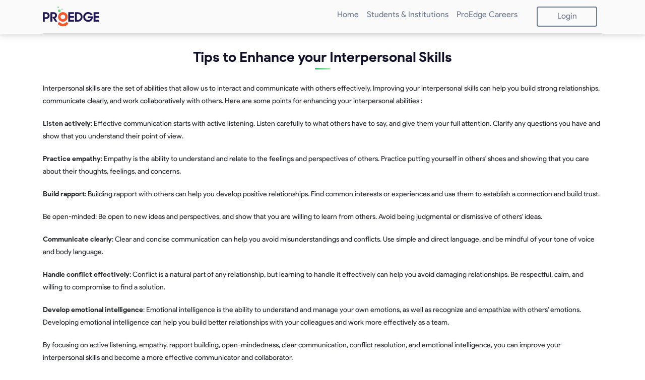

--- FILE ---
content_type: text/html; charset=utf-8
request_url: https://www.proedge.co/blog/tips-to-enhance-your-interpersonal-skills
body_size: 13575
content:
<!DOCTYPE html><html><head><meta charSet="utf-8"/><meta name="viewport" content="width=device-width"/><link rel="stylesheet" href="https://use.fontawesome.com/releases/v5.7.0/css/all.css"/><link rel="stylesheet" type="text/css" charSet="UTF-8" href="https://cdnjs.cloudflare.com/ajax/libs/slick-carousel/1.6.0/slick.min.css"/><link rel="stylesheet" type="text/css" href="https://cdnjs.cloudflare.com/ajax/libs/slick-carousel/1.6.0/slick-theme.min.css"/><link rel="stylesheet" href="https://cdnjs.cloudflare.com/ajax/libs/animate.css/3.5.2/animate.min.css"/><link rel="stylesheet" href="https://stackpath.bootstrapcdn.com/bootstrap/4.5.2/css/bootstrap.min.css" integrity="sha384-JcKb8q3iqJ61gNV9KGb8thSsNjpSL0n8PARn9HuZOnIxN0hoP+VmmDGMN5t9UJ0Z" crossorigin="anonymous"/><link rel="shortcut icon" type="image/jpg" sizes="16x16" href="/favicon16.jpg"/><link rel="shortcut icon" type="image/jpg" sizes="32x32" href="/favicon32.jpg"/><link rel="canonical" href="https://www.proedge.co/blog/tips-to-enhance-your-interpersonal-skills"/><script type="text/javascript" id="hs-script-loader" async="" defer="" src="//js.hs-scripts.com/9105516.js"></script><meta name="keywords"/><meta name="description" property="og:description"/><title>undefined</title><link rel="stylesheet" href="/assets/css/final.min.css"/><meta name="next-head-count" content="15"/><link rel="stylesheet" href="https://cdnjs.cloudflare.com/ajax/libs/font-awesome/6.4.0/css/all.min.css" integrity="sha512-iecdLmaskl7CVkqkXNQ/ZH/XLlvWZOJyj7Yy7tcenmpD1ypASozpmT/E0iPtmFIB46ZmdtAc9eNBvH0H/ZpiBw==" crossorigin="anonymous" referrerPolicy="no-referrer"/><script async="" src="https://www.googletagmanager.com/gtag/js?id=G-PL12RCESTW"></script><script>
                    window.dataLayer = window.dataLayer || [];
                    function gtag(){dataLayer.push(arguments);}
                    gtag('js', new Date());
                    gtag('config', 'G-PL12RCESTW', {
                    page_path: window.location.pathname,
                    });
                </script><link rel="preload" href="/_next/static/css/7a718f5c99cdf43c.css" as="style"/><link rel="stylesheet" href="/_next/static/css/7a718f5c99cdf43c.css" data-n-g=""/><link rel="preload" href="/_next/static/css/6aa239e15344d7e4.css" as="style"/><link rel="stylesheet" href="/_next/static/css/6aa239e15344d7e4.css" data-n-p=""/><noscript data-n-css=""></noscript><script defer="" nomodule="" src="/_next/static/chunks/polyfills-c67a75d1b6f99dc8.js"></script><script src="/_next/static/chunks/webpack-a7271d8719a43887.js" defer=""></script><script src="/_next/static/chunks/framework-79bce4a3a540b080.js" defer=""></script><script src="/_next/static/chunks/main-5abeb1fdce806bc2.js" defer=""></script><script src="/_next/static/chunks/pages/_app-e334d06599b9863c.js" defer=""></script><script src="/_next/static/chunks/75fc9c18-e29ddfe970cebafc.js" defer=""></script><script src="/_next/static/chunks/2b7b2d2a-4587a046260614bc.js" defer=""></script><script src="/_next/static/chunks/5844-11edc947d05ae847.js" defer=""></script><script src="/_next/static/chunks/9676-ca1cf5ca00f753ea.js" defer=""></script><script src="/_next/static/chunks/5543-635c381362833f4f.js" defer=""></script><script src="/_next/static/chunks/1664-daeac2d69868e96c.js" defer=""></script><script src="/_next/static/chunks/4634-f7381639f3ea5d3a.js" defer=""></script><script src="/_next/static/chunks/542-4b4a0118b994f0c1.js" defer=""></script><script src="/_next/static/chunks/8165-9c495dfa9a61fed9.js" defer=""></script><script src="/_next/static/chunks/5675-3667e1573b1c63fd.js" defer=""></script><script src="/_next/static/chunks/5234-586b848b950cca8c.js" defer=""></script><script src="/_next/static/chunks/1876-babb35c3564fbd8f.js" defer=""></script><script src="/_next/static/chunks/7659-709a9f924ab7fa2f.js" defer=""></script><script src="/_next/static/chunks/8144-e49471fa71f9dcb9.js" defer=""></script><script src="/_next/static/chunks/pages/blog/%5BblogLink%5D-15c58c185817bd2c.js" defer=""></script><script src="/_next/static/KZdIIwwisg20ZOvjJ0O9i/_buildManifest.js" defer=""></script><script src="/_next/static/KZdIIwwisg20ZOvjJ0O9i/_ssgManifest.js" defer=""></script><style id="__jsx-79abc81c22ed9058">.removepadding.jsx-79abc81c22ed9058{padding:0px}.header_logo.jsx-79abc81c22ed9058{background:url(/assets/logo.png)50%no-repeat;-webkit-background-size:75px;-moz-background-size:75px;-o-background-size:75px;background-size:75px;width:75px;height:50px;display:block}</style><style id="__jsx-acbe3bc3010cba9d">.mainStage_topPart_heading.jsx-acbe3bc3010cba9d{font-family:"ProductSans"}.home_background.jsx-acbe3bc3010cba9d{background:-webkit-linear-gradient(307deg,#0c6,#9f9);background:-moz-linear-gradient(307deg,#0c6,#9f9);background:-o-linear-gradient(307deg,#0c6,#9f9);background:linear-gradient(143deg,#0c6,#9f9);max-height:950px;width:100%}.mainStage.jsx-acbe3bc3010cba9d{padding-bottom:65px}.mainStage_topPart.jsx-acbe3bc3010cba9d{margin-top:45px;width:100%;margin-bottom:50px}</style><style id="__jsx-6ea74b4a128c02fe">p{margin-bottom:20px;margin-top:5px}.wp-block-table{margin-bottom:25px}table,th,td{border:1px solid black}th,td{padding:5px}ul{margin-bottom:15px}.ul-disc,.ul-disc li{list-style:disc;margin-left:10px}.blog-text p{font-size:1rem;line-height:1.5rem}</style></head><body><div id="__next" data-reactroot=""><div><section style="position:relative;height:" class="jsx-79abc81c22ed9058 sectionHeader firstFold cstm-bg-grey  navbar_sectionHeader__Gcs_Y "><div class="jsx-79abc81c22ed9058 container"><div class="jsx-79abc81c22ed9058 row"><div class="jsx-79abc81c22ed9058 col-lg-12"><nav class="jsx-79abc81c22ed9058 navbar navbar-expand-lg cstm-navbar"><a href="/" class="jsx-79abc81c22ed9058 navbar-brand "><div style="display:flex;justify-content:center;align-items:center" class="jsx-79abc81c22ed9058"> <img height="40px" width="auto" alt="logo" src="/v4/img/logo.svg" class="jsx-79abc81c22ed9058 "/></div></a><button type="button" data-toggle="collapse" data-target="#cstm-main-navbar" aria-controls="cstm-main-navbar" aria-expanded="false" aria-label="Toggle navigation" class="jsx-79abc81c22ed9058 navbar-toggler collapsed "><i class="jsx-79abc81c22ed9058 fas fa-bars"></i></button><div class="navbar-collapse cstm-main-navbar-cls collapse" id="cstm-main-navbar"><ul class="navbar-nav ml-auto"><li class="nav-item"><a class="nav-link" href="/">Home</a></li><li class="nav-item"><a class="nav-link" href="/home">Students &amp; Institutions</a></li><li class="nav-item"><a class="nav-link" href="/careers">ProEdge Careers</a></li><li class="last-nav-item"><a class="btn border-btn">Logout</a><a class="cmn-btn solid-highlight-btn head-book-cta" href="">My Account</a></li></ul></div></nav></div></div></div></section><section class="jsx-acbe3bc3010cba9d none"><div class="jsx-acbe3bc3010cba9d container pos-rel"><div class="jsx-acbe3bc3010cba9d row"><div class="jsx-acbe3bc3010cba9d col-lg-12"><div class="jsx-acbe3bc3010cba9d none"><div style="margin-bottom:" class="jsx-acbe3bc3010cba9d none"><div class="jsx-acbe3bc3010cba9d row"><div class="jsx-acbe3bc3010cba9d col-lg-7 my-auto"><h1 class="jsx-acbe3bc3010cba9d mainStage_topPart_heading"></h1></div></div></div> </div></div></div></div></section><section class="blogs"><div class="jsx-6ea74b4a128c02fe cstm-container-fluid"><div style="overflow:hidden" class="jsx-6ea74b4a128c02fe container"><div class="jsx-6ea74b4a128c02fe row"><div class="jsx-6ea74b4a128c02fe col-lg-12 col-md-12 col-sm-12 col-12"><div class="jsx-6ea74b4a128c02fe title_head_sec"><h1 class="jsx-6ea74b4a128c02fe">Tips to Enhance your Interpersonal Skills</h1></div></div></div><div id="blogOuterContainer" class="jsx-6ea74b4a128c02fe blog-text"><p><span style="font-size: 14px;">Interpersonal skills are the set of abilities that allow us to interact and communicate with others effectively. Improving your interpersonal skills can help you build strong relationships, communicate clearly, and work collaboratively with others. Here are some points for enhancing your interpersonal abilities :</span></p><p><span style="font-size: 14px;"><strong>Listen actively</strong><span style="font-size: 14px;">: Effective communication starts with active listening. Listen carefully to what others have to say, and give them your full attention. Clarify any questions you have and show that you understand their point of view.</span></span></p><p><span style="font-size: 14px;"><strong>Practice empathy</strong><span style="font-size: 14px;">: Empathy is the ability to understand and relate to the feelings and perspectives of others. Practice putting yourself in others' shoes and showing that you care about their thoughts, feelings, and concerns.</span></span></p><p><span style="font-size: 14px;"><strong>Build rapport</strong><span style="font-size: 14px;">: Building rapport with others can help you develop positive relationships. Find common interests or experiences and use them to establish a connection and build trust.</span></span></p><p><span style="font-size: 14px;">Be open-minded: Be open to new ideas and perspectives, and show that you are willing to learn from others. Avoid being judgmental or dismissive of others' ideas.</span></p><p><span style="font-size: 14px;"><strong>Communicate clearly</strong><span style="font-size: 14px;">: Clear and concise communication can help you avoid misunderstandings and conflicts. Use simple and direct language, and be mindful of your tone of voice and body language.</span></span></p><p><span style="font-size: 14px;"><strong>Handle conflict effectively</strong><span style="font-size: 14px;">: Conflict is a natural part of any relationship, but learning to handle it effectively can help you avoid damaging relationships. Be respectful, calm, and willing to compromise to find a solution.</span></span></p><p><span style="font-size: 14px;"><strong>Develop emotional intelligence</strong><span style="font-size: 14px;">: Emotional intelligence is the ability to understand and manage your own emotions, as well as recognize and empathize with others' emotions. Developing emotional intelligence can help you build better relationships with your colleagues and work more effectively as a team.</span></span></p><p><span style="font-size: 14px;">By focusing on active listening, empathy, rapport building, open-mindedness, clear communication, conflict resolution, and emotional intelligence, you can improve your interpersonal skills and become a more effective communicator and collaborator.</span></p></div></div></div><div class="cstm-container-fluid"><div class="container"><h3 style="font-size:24px;font-weight:bold;margin-top:10px">Recommended Blogs</h3><div style="margin-top:20px" class="row "><div class="col-lg-4 col-md-4 col-sm-12 col-12" style="padding-bottom:20px"><div class="card-deck card_view" style="height:100%"><div class="card"><div class="card-body"><div class="card-title h5"><a href="/blog/why-ca-should-be-pursued-in-pu-and-not-degree">Why CA Should Be Pursued in PU and Not Degree</a></div><div class="date_time_sec"><p><i style="margin-right:5px" class="fa fa-calendar"></i>30 August 2024</p></div><p class="card-text">Choosing the right time to embark on your Chartered Accountancy (CA) journey is crucial for shaping your career path. While many students wait until their degree years to start preparing for CA, there’s a compelling case for beginning this journey during Pre-University (PU). Starting CA in PU offers a host of benefits that can provide a significant advantage over those who start later. Here’s why pursuing CA during PU is a smarter choice. ...</p><p class="read-more"><a class="screen-reader-text" href="/blog/why-ca-should-be-pursued-in-pu-and-not-degree">Why CA Should Be Pursued in PU and Not Degree Read More »</a></p></div></div></div></div><div class="col-lg-4 col-md-4 col-sm-12 col-12" style="padding-bottom:20px"><div class="card-deck card_view" style="height:100%"><div class="card"><div class="card-body"><div class="card-title h5"><a href="/blog/why-chartered-accountancy-ca-is-the-ultimate-career-choice-for-commerce-students">Why chartered accountancy (CA) is the ultimate career choice for commerce students</a></div><div class="date_time_sec"><p><i style="margin-right:5px" class="fa fa-calendar"></i>24 March 2024</p></div><p class="card-text">Are you a commerce student wondering which career path to pursue?  Look no further than Chartered Accountancy (CA).  ...</p><p class="read-more"><a class="screen-reader-text" href="/blog/why-chartered-accountancy-ca-is-the-ultimate-career-choice-for-commerce-students">Why chartered accountancy (CA) is the ultimate career choice for commerce students Read More »</a></p></div></div></div></div><div class="col-lg-4 col-md-4 col-sm-12 col-12" style="padding-bottom:20px"><div class="card-deck card_view" style="height:100%"><div class="card"><div class="card-body"><div class="card-title h5"><a href="/blog/how-to-crack-ca-foundation-in-first-attempt">How to Crack CA Foundation in first Attempt?</a></div><div class="date_time_sec"><p><i style="margin-right:5px" class="fa fa-calendar"></i>24 March 2024</p></div><p class="card-text">Cracking CA foundation in first attempt requires in detail understanding of exams, subjects &amp; study material, crafting study plan, focus on conceptual learning, seek clarification, time management, revision strategy, maintaining positive attitude, taking mock test and self-assessments. Then develop strategy for each subject. ...</p><p class="read-more"><a class="screen-reader-text" href="/blog/how-to-crack-ca-foundation-in-first-attempt">How to Crack CA Foundation in first Attempt? Read More »</a></p></div></div></div></div></div><div class="row"><div class="col-12"><div data-title="Career opportunities available in commerce" data-share-url="https://proedge.co/blog/tips-to-enhance-your-interpersonal-skills&amp;utm_term=social_media_share"><div class="sharing-widget"><span>Share this with friends</span><a class="cstm-sharing-btn cstm-facebook" rel="nofollow"><i class="fab fa-facebook-f" style="margin-right:5px"></i>Share</a></div></div></div></div></div></div></section><div class="mt-5 pt-5 pb-5 footer"><div class="container"><div class="row"><div class="col-lg-3 col-md-12 col-xs-12 about-company links"><h4 class="mt-lg-0 mt-sm-3">PROEDGE</h4><p class="pt-2 text-white-50">Empowering Ambition, Fueling Career Success</p></div><div class="col-lg-3 col-md-4 col-xs-12 links"><h4 class="mt-lg-0 mt-sm-3">Quick Links</h4><ul class="m-0 p-0 "><li class="mt-1"><a href="/about-3">About us</a></li><li class="mt-1"><a href="/our-key-differentiators">Key Differentiators</a></li><li class="mt-1"><a href="/contact-us">Contact Us</a></li></ul></div><div class="col-lg-3 col-md-4 col-xs-12 links"><h4 class="mt-lg-0 mt-sm-3">Contact info</h4><ul class="m-0 p-0 "><li class="m-1"><a href="mailto:"><i style="margin-right:5px" class="fa fa-envelope"></i></a></li></ul></div><div class="col-lg-3 col-md-4 col-xs-12 links"><h4 class="mt-lg-0 mt-sm-4">Location</h4><ul class="m-0 p-0 "><li class="m-1"><a href="https://www.facebook.com/proedge.co" target="_blank">Facebook</a></li><li class="m-1"><a href="https://www.instagram.com/proedgeonline/" target="_blank">Instagram</a></li><li class="m-1"><a href="https://www.linkedin.com/company/proedgeco/mycompany/?viewAsMember=true" target="_blank">Linkedin</a></li></ul></div></div><div class="row"><div class="col-lg-3 col-md-4 col-xs-12 links"><h4 class="mt-lg-0 mt-sm-3">11<sup>th</sup> class</h4><ul class="m-0 p-0 "><li class="mt-1"><a href="/about-ca-foundation-11th-class">CA Foundation</a></li><li class="mt-1"><a href="/about-cs-11th-class">CSEET</a></li></ul></div><div class="col-lg-3 col-md-4 col-xs-12 links"><h4 class="mt-lg-0 mt-sm-3">12<sup>th</sup> class</h4><ul class="m-0 p-0 "><li class="mt-1"><a href="/about-ca-foundation-12th-class">CA Foundation</a></li><li class="mt-1"><a href="/about-cs-12th-class">CSEET</a></li><li class="mt-1"><a href="/about-cma-foundation-12th-class">CMA Foundation</a></li></ul></div><div class="col-lg-3 col-md-4 col-xs-12 links"><h4 class="mt-lg-0 mt-sm-3">Degree</h4><ul class="m-0 p-0 "><li class="mt-1"><a href="/about-ca-foundation-degree">CA Foundation</a></li><li class="mt-1"><a href="/about-cs-degree">CSEET</a></li><li class="mt-1"><a href="/about-cma-foundation-degree">CMA Foundation</a></li></ul></div><div class="col-lg-3 col-md-4 col-xs-12 links"><h4 class="mt-lg-0 mt-sm-3">Other Links</h4><ul class="m-0 p-0 "><li class="mt-1"><a href="/terms">Terms &amp; Conditions</a></li><li class="mt-1"><a href="/disclaimer">Disclaimer</a></li><li class="mt-1"><a href="/privacy-policy">Privacy Policy</a></li><li class="mt-1"><a href="/refund-policy">Refund Policy</a></li></ul></div></div><div class="row mt-5"><div class="col copyright"><p><small class="text-white-50 ">© 2019. All Rights Reserved.</small></p></div></div></div></div></div><footer><script src="https://ajax.googleapis.com/ajax/libs/jquery/3.5.1/jquery.min.js"></script><script src="https://cdnjs.cloudflare.com/ajax/libs/popper.js/1.16.0/umd/popper.min.js"></script><script src="https://stackpath.bootstrapcdn.com/bootstrap/4.5.2/js/bootstrap.min.js" integrity="sha384-B4gt1jrGC7Jh4AgTPSdUtOBvfO8shuf57BaghqFfPlYxofvL8/KUEfYiJOMMV+rV" crossorigin="anonymous"></script><script>
    (function (c, l, a, r, i, t, y) {
      c[a] =
        c[a] ||
        function () {
          (c[a].q = c[a].q || []).push(arguments);
        };
      t = l.createElement(r);
      t.async = 1;
      t.src = "https://www.clarity.ms/tag/" + i;
      y = l.getElementsByTagName(r)[0];
      y.parentNode.insertBefore(t, y);
    })(window, document, "clarity", "script", "mfc00xhgtt");</script></footer></div><script id="__NEXT_DATA__" type="application/json">{"props":{"pageProps":{"data":{"id":120,"type":"1","title":"Tips to Enhance your Interpersonal Skills","date":"2023-04-07T18:30:00.000Z","link":"tips-to-enhance-your-interpersonal-skills","thumbnail":null,"content":"Interpersonal skills are the set of abilities that allow us to interact and communicate with others effectively. ...","updatedAt":"2023-04-08T04:27:33.000Z","blog_detail":{"id":115,"blog_id":120,"detailed_content":"\u003cp\u003e\u003cspan style=\"font-size: 14px;\"\u003eInterpersonal skills are the set of abilities that allow us to interact and communicate with others effectively. Improving your interpersonal skills can help you build strong relationships, communicate clearly, and work collaboratively with others. Here are some points for enhancing your interpersonal abilities :\u003c/span\u003e\u003c/p\u003e\u003cp\u003e\u003cspan style=\"font-size: 14px;\"\u003e\u003cstrong\u003eListen actively\u003c/strong\u003e\u003cspan style=\"font-size: 14px;\"\u003e: Effective communication starts with active listening. Listen carefully to what others have to say, and give them your full attention. Clarify any questions you have and show that you understand their point of view.\u003c/span\u003e\u003c/span\u003e\u003c/p\u003e\u003cp\u003e\u003cspan style=\"font-size: 14px;\"\u003e\u003cstrong\u003ePractice empathy\u003c/strong\u003e\u003cspan style=\"font-size: 14px;\"\u003e: Empathy is the ability to understand and relate to the feelings and perspectives of others. Practice putting yourself in others' shoes and showing that you care about their thoughts, feelings, and concerns.\u003c/span\u003e\u003c/span\u003e\u003c/p\u003e\u003cp\u003e\u003cspan style=\"font-size: 14px;\"\u003e\u003cstrong\u003eBuild rapport\u003c/strong\u003e\u003cspan style=\"font-size: 14px;\"\u003e: Building rapport with others can help you develop positive relationships. Find common interests or experiences and use them to establish a connection and build trust.\u003c/span\u003e\u003c/span\u003e\u003c/p\u003e\u003cp\u003e\u003cspan style=\"font-size: 14px;\"\u003eBe open-minded: Be open to new ideas and perspectives, and show that you are willing to learn from others. Avoid being judgmental or dismissive of others' ideas.\u003c/span\u003e\u003c/p\u003e\u003cp\u003e\u003cspan style=\"font-size: 14px;\"\u003e\u003cstrong\u003eCommunicate clearly\u003c/strong\u003e\u003cspan style=\"font-size: 14px;\"\u003e: Clear and concise communication can help you avoid misunderstandings and conflicts. Use simple and direct language, and be mindful of your tone of voice and body language.\u003c/span\u003e\u003c/span\u003e\u003c/p\u003e\u003cp\u003e\u003cspan style=\"font-size: 14px;\"\u003e\u003cstrong\u003eHandle conflict effectively\u003c/strong\u003e\u003cspan style=\"font-size: 14px;\"\u003e: Conflict is a natural part of any relationship, but learning to handle it effectively can help you avoid damaging relationships. Be respectful, calm, and willing to compromise to find a solution.\u003c/span\u003e\u003c/span\u003e\u003c/p\u003e\u003cp\u003e\u003cspan style=\"font-size: 14px;\"\u003e\u003cstrong\u003eDevelop emotional intelligence\u003c/strong\u003e\u003cspan style=\"font-size: 14px;\"\u003e: Emotional intelligence is the ability to understand and manage your own emotions, as well as recognize and empathize with others' emotions. Developing emotional intelligence can help you build better relationships with your colleagues and work more effectively as a team.\u003c/span\u003e\u003c/span\u003e\u003c/p\u003e\u003cp\u003e\u003cspan style=\"font-size: 14px;\"\u003eBy focusing on active listening, empathy, rapport building, open-mindedness, clear communication, conflict resolution, and emotional intelligence, you can improve your interpersonal skills and become a more effective communicator and collaborator.\u003c/span\u003e\u003c/p\u003e","keywords":null}},"reData":[{"id":206,"type":"1","title":"Why CA Should Be Pursued in PU and Not Degree","date":"2024-08-30T18:30:00.000Z","link":"why-ca-should-be-pursued-in-pu-and-not-degree","content":"Choosing the right time to embark on your Chartered Accountancy (CA) journey is crucial for shaping your career path. While many students wait until their degree years to start preparing for CA, there’s a compelling case for beginning this journey during Pre-University (PU). Starting CA in PU offers a host of benefits that can provide a significant advantage over those who start later. Here’s why pursuing CA during PU is a smarter choice. ...","updatedAt":"2024-08-31T12:39:08.000Z","thumbnail":"https://cdn.proedge.co/blog_thumbnails/206/Purple.png","blog_detail":{"id":202,"blog_id":206,"detailed_content":"\u003cp\u003e\u003cstrong\u003eWhy CA Should Be Pursued in PU and Not Degree ?\u003c/strong\u003e\u003cbr\u003e\u003cbr\u003eChoosing the right time to embark on your Chartered Accountancy (CA) journey is crucial for shaping your career path. While many students wait until their degree years to start preparing for CA, there’s a compelling case for beginning this journey during Pre-University (PU). Starting CA in PU offers a host of benefits that can provide a significant advantage over those who start later. Here’s why pursuing CA during PU is a smarter choice.\u003cbr\u003e\u003cbr\u003e\u003cstrong\u003eEarly Start, Early Finish\u003c/strong\u003e \u003cbr\u003eStarting CA during PU gives you a significant head start. The CA course is known for its rigorous demands and lengthy duration. By beginning in PU, you can complete the foundational levels, such as the CA Foundation exam, much earlier. This means you could become a CA by age 22 and start earning by age 20. Completing CA sooner sets you up for a long-term successful career and allows you to be ahead of peers pursuing MBA, engineering, or medical fields.\u003cbr\u003e\u003cbr\u003e\u003cstrong\u003eBetter Time Management\u003c/strong\u003e \u003cbr\u003eBalancing CA preparation with degree studies can be overwhelming. The academic pressure during degree years is typically higher, with a heavier workload and more demanding schedules. Starting CA during PU, when academic demands are generally lower, allows for more effective time management. CA preparation alongside PU studies can boost your PU exam scores by at least 10% due to the overlap of about 70% between the CA Foundation syllabus and PU commerce syllabus. This approach spreads out CA preparation over a longer period, preventing burnout and enhancing knowledge retention. It also provides ample time for personal life.\u003cbr\u003e\u003cbr\u003e\u003cstrong\u003eStronger Foundation\u003c/strong\u003e \u003c/p\u003e\u003cp\u003ePU years are an excellent time to build a strong foundation in subjects crucial for CA. Starting CA during PU allows you to focus on fundamental concepts in accounting, economics, and business law, which are essential for succeeding in the later stages of the CA course. This early focus not only makes the CA journey smoother but also enhances your overall academic performance in PU. The alignment between CA and PU studies strengthens your understanding of both, reinforcing your academic foundation.\u003cbr\u003e\u003cbr\u003e\u003cstrong\u003eFast Entry into Double Qualifications\u003c/strong\u003e \u003cbr\u003eGenerally, a CA qualification is not pursued in isolation. Combining CA with an MBA, LLB, or CMA creates a powerful career combination. Starting CA in PU facilitates this process, allowing you to achieve these double qualifications more quickly. Imagine having “Your name\", CA, LLB/MBA/CMA on your desk sign and visiting card! This combination boosts your career prospects and opens doors to diverse opportunities.\u003cbr\u003e\u003cbr\u003e\u003cstrong\u003eEarly Professional Exposure\u003c/strong\u003e \u003cbr\u003eStarting CA during PU provides early exposure to the professional world. Engaging with CA course material, understanding ethical standards, and participating in professional networks help you develop a professional mindset much earlier than your peers. This exposure builds essential skills like communication, teamwork, and problem-solving, which are crucial for a successful career.\u003c/p\u003e\u003cp\u003e\u003cstrong\u003e\u003cbr\u003e\u003c/strong\u003e\u003c/p\u003e\u003cp\u003e\u003cstrong\u003eConclusion:\u003c/strong\u003e The Smart Choice for Future Success\nIn today’s fast-paced and competitive world, getting a head start on your career is more important than ever. Pursuing CA during PU rather than waiting until your degree years offers numerous benefits, including an early finish, better time management, a stronger academic foundation, and a competitive advantage in the job market. By making the strategic decision to start CA in PU, you set yourself up for long-term success in the field of Chartered Accountancy.\n\n\u003c/p\u003e","keywords":"Why start CA in PU,Chartered AccountancyEarly start CA course \u0026 Benefits of starting CA in PU"}},{"id":203,"type":"1","title":"Why chartered accountancy (CA) is the ultimate career choice for commerce students","date":"2024-03-24T18:30:00.000Z","link":"why-chartered-accountancy-ca-is-the-ultimate-career-choice-for-commerce-students","content":"Are you a commerce student wondering which career path to pursue?  Look no further than Chartered Accountancy (CA).  ...","updatedAt":"2024-03-25T05:26:31.000Z","thumbnail":"https://cdn.proedge.co/blog_thumbnails/203/WhatsApp Image 2024-03-25 at 10.44.05_876d209b.jpg","blog_detail":{"id":199,"blog_id":203,"detailed_content":"\n\n\n\n\u003cp class=\"MsoNormal\" style=\"margin: 0px -12px 11px -19px; line-height: 107%; font-size: 15px; font-family: Aptos, sans-serif;\"\u003e\u003cspan style=\"font-size: 16px; line-height: 107%; font-family: Calibri, sans-serif;\"\u003eA\u003c/span\u003e\u003c/p\u003e\u003cp class=\"MsoNormal\" style=\"margin: 0px 0px 11px; line-height: 115%; font-size: 16px; font-family: Aptos, sans-serif;\"\u003e\u003cspan style=\"font-family: Calibri, sans-serif;\"\u003eAre you a\n        commerce student wondering which career path to pursue? \u003cbr\u003e\n        Look no further than Chartered Accountancy (CA). \u003cbr\u003e\n        This esteemed profession offers a plethora of advantages that make it an ideal\n        choice for ambitious individuals aiming for a successful and fulfilling career.\n        Let's delve into why CA stands out as the ultimate career option for commerce\n        students:\u003c/span\u003e\u003c/p\u003e\n\n\u003cp class=\"MsoListParagraphCxSpFirst\" style=\"font-size: 16px; font-family: Aptos, sans-serif; margin: 0px -12px 11px 5px; text-indent: -24px; line-height: 107%;\"\u003e\u003cspan style=\"font-family: Calibri, sans-serif;\"\u003e\u003cspan style=\"mso-list:Ignore\"\u003e1.\u003cspan style=\"font: 9px \u0026quot;Times New Roman\u0026quot;;\"\u003e\u0026nbsp;\u0026nbsp;\u0026nbsp;\u0026nbsp;\n            \u003c/span\u003e\u003c/span\u003e\u003c/span\u003e\u003cspan style=\"font-family: Calibri, sans-serif;\"\u003eVersatility:\n        \u003cbr\u003e\n        One of the most compelling aspects of pursuing a career in CA is its\n        versatility. A CA qualification opens doors to a wide array of career paths in\n        finance, accounting, taxation, auditing, and consultancy. This versatility not\n        only provides opportunities for professional growth but also allows individuals\n        to specialize in areas that align with their interests and strengths.\u003c/span\u003e\u003c/p\u003e\n\n\u003cp class=\"MsoListParagraphCxSpMiddle\" style=\"font-size: 16px; font-family: Aptos, sans-serif; margin: 0px -12px 11px 5px; line-height: 107%;\"\u003e\u003cspan style=\"font-family: Calibri, sans-serif;\"\u003e\u0026nbsp;\u003c/span\u003e\u003c/p\u003e\n\n\u003cp class=\"MsoListParagraphCxSpMiddle\" style=\"font-size: 16px; font-family: Aptos, sans-serif; margin: 0px -12px 11px 5px; text-indent: -24px; line-height: 107%;\"\u003e\u003cspan style=\"font-family: Calibri, sans-serif;\"\u003e\u003cspan style=\"mso-list:Ignore\"\u003e2.\u003cspan style=\"font: 9px \u0026quot;Times New Roman\u0026quot;;\"\u003e\u0026nbsp;\u0026nbsp;\u0026nbsp;\u0026nbsp;\n            \u003c/span\u003e\u003c/span\u003e\u003c/span\u003e\u003cspan style=\"font-family: Calibri, sans-serif;\"\u003eGlobal\n        Recognition:\u003cbr\u003e\n        In today's interconnected world, having a qualification that is recognized\n        internationally is invaluable. The CA designation holds global recognition,\n        enabling professionals to work in different countries and multinational\n        corporations. This international exposure not only broadens horizons but also\n        enhances career mobility and prospects for advancement.\u003c/span\u003e\u003c/p\u003e\n\n\u003cp class=\"MsoListParagraphCxSpMiddle\" style=\"font-size: 16px; font-family: Aptos, sans-serif; margin: 0px -12px 11px 5px; line-height: 107%;\"\u003e\u003cspan style=\"font-family: Calibri, sans-serif;\"\u003e\u0026nbsp;\u003c/span\u003e\u003c/p\u003e\n\n\u003cp class=\"MsoListParagraphCxSpMiddle\" style=\"font-size: 16px; font-family: Aptos, sans-serif; margin: 0px -12px 11px 5px; text-indent: -24px; line-height: 107%;\"\u003e\u003cspan style=\"font-family: Calibri, sans-serif;\"\u003e\u003cspan style=\"mso-list:Ignore\"\u003e3.\u003cspan style=\"font: 9px \u0026quot;Times New Roman\u0026quot;;\"\u003e\u0026nbsp;\u0026nbsp;\u0026nbsp;\u0026nbsp;\n            \u003c/span\u003e\u003c/span\u003e\u003c/span\u003e\u003cspan style=\"font-family: Calibri, sans-serif;\"\u003ePrestige\n        and Credibility:\u003cbr\u003e\n        Becoming a CA is no easy feat. It requires rigorous training and examinations,\n        earning respect and credibility in the industry. CA professionals are widely\n        regarded as experts in their field, commanding trust and admiration from peers,\n        clients, and employers alike. The prestige associated with the CA designation\n        serves as a testament to one's dedication, competence, and ethical standards.\u003c/span\u003e\u003c/p\u003e\n\n\u003cp class=\"MsoListParagraphCxSpMiddle\" style=\"margin: 0px 0px 0px 48px; line-height: 115%; font-size: 16px; font-family: Aptos, sans-serif;\"\u003e\u003cspan style=\"font-family: Calibri, sans-serif;\"\u003e\u0026nbsp;\u003c/span\u003e\u003c/p\u003e\n\n\u003cp class=\"MsoListParagraphCxSpMiddle\" style=\"font-size: 16px; font-family: Aptos, sans-serif; margin: 0px -12px 11px 5px; text-indent: -24px; line-height: 107%;\"\u003e\u003cspan style=\"font-family: Calibri, sans-serif;\"\u003e\u003cspan style=\"mso-list:Ignore\"\u003e4.\u003cspan style=\"font: 9px \u0026quot;Times New Roman\u0026quot;;\"\u003e\u0026nbsp;\u0026nbsp;\u0026nbsp;\u0026nbsp;\n            \u003c/span\u003e\u003c/span\u003e\u003c/span\u003e\u003cspan style=\"font-family: Calibri, sans-serif;\"\u003eHigh\n        Demand:\u003cbr\u003e\n        With the ever-evolving landscape of financial regulations and business\n        operations, there is a growing demand for skilled CAs across various sectors.\n        Whether it's in public accounting firms, corporations, government agencies, or\n        consulting firms, CAs are indispensable assets, providing invaluable insights\n        and expertise to navigate complex financial landscapes.\u003cbr style=\"mso-special-character:\nline-break\"\u003e\n        \u003cbr style=\"mso-special-character:line-break\"\u003e\n    \u003c/span\u003e\u003c/p\u003e\n\n\u003cp class=\"MsoListParagraphCxSpMiddle\" style=\"font-size: 16px; font-family: Aptos, sans-serif; margin: 0px -12px 11px 5px; text-indent: -24px; line-height: 107%;\"\u003e\u003cspan style=\"font-family: Calibri, sans-serif;\"\u003e\u003cspan style=\"mso-list:Ignore\"\u003e5.\u003cspan style=\"font: 9px \u0026quot;Times New Roman\u0026quot;;\"\u003e\u0026nbsp;\u0026nbsp;\u0026nbsp;\u0026nbsp;\n            \u003c/span\u003e\u003c/span\u003e\u003c/span\u003e\u003cspan style=\"font-family: Calibri, sans-serif;\"\u003eLucrative\n        Salary:\u003cbr\u003e\n        It's no secret that CAs command competitive salaries. Their specialized skills\n        and expertise make them highly sought after in the job market, leading to\n        lucrative earning potential and financial stability in the long run. The\n        investment in obtaining a CA qualification pays off handsomely, providing ample\n        opportunities for career advancement and financial success.\u003cbr style=\"mso-special-character:line-break\"\u003e\n        \u003cbr style=\"mso-special-character:line-break\"\u003e\n    \u003c/span\u003e\u003c/p\u003e\n\n\u003cp class=\"MsoListParagraphCxSpMiddle\" style=\"font-size: 16px; font-family: Aptos, sans-serif; margin: 0px -12px 11px 5px; text-indent: -24px; line-height: 107%;\"\u003e\u003cspan style=\"font-family: Calibri, sans-serif;\"\u003e\u003cspan style=\"mso-list:Ignore\"\u003e6.\u003cspan style=\"font: 9px \u0026quot;Times New Roman\u0026quot;;\"\u003e\u0026nbsp;\u0026nbsp;\u0026nbsp;\u0026nbsp;\n            \u003c/span\u003e\u003c/span\u003e\u003c/span\u003e\u003cspan style=\"font-family: Calibri, sans-serif;\"\u003eEntrepreneurial\n        Opportunities:\u003cbr\u003e\n        Many CAs choose to leverage their expertise and experience to venture into\n        entrepreneurship. Whether it's establishing their own accounting firms or\n        consultancy practices, CAs have the autonomy and know-how to build successful\n        businesses. This entrepreneurial spirit fosters innovation and creativity,\n        allowing CAs to make a significant impact in the business world.\u003cbr style=\"mso-special-character:line-break\"\u003e\n        \u003cbr style=\"mso-special-character:line-break\"\u003e\n    \u003c/span\u003e\u003c/p\u003e\n\n\u003cp class=\"MsoListParagraphCxSpLast\" style=\"font-size: 16px; font-family: Aptos, sans-serif; margin: 0px -12px 11px 5px; text-indent: -24px; line-height: 107%;\"\u003e\u003cspan style=\"font-family: Calibri, sans-serif;\"\u003e\u003cspan style=\"mso-list:Ignore\"\u003e7.\u003cspan style=\"font: 9px \u0026quot;Times New Roman\u0026quot;;\"\u003e\u0026nbsp;\u0026nbsp;\u0026nbsp;\u0026nbsp;\n            \u003c/span\u003e\u003c/span\u003e\u003c/span\u003e\u003cspan style=\"font-family: Calibri, sans-serif;\"\u003eContinuous\n        Learning:\u003cbr\u003e\n        The field of accountancy and finance is dynamic, constantly evolving with\n        changes in regulations, technologies, and market trends. As such, CAs are\n        lifelong learners, committed to staying updated with the latest developments in\n        their field. This culture of continuous learning ensures that CAs remain at the\n        forefront of their profession, adapting to challenges and seizing opportunities\n        for growth and development.\u003c/span\u003e\u003c/p\u003e\n\n\u003cp class=\"MsoNormal\" style=\"margin: 0px -12px 11px 0px; font-size: 16px; font-family: Aptos, sans-serif; line-height: 107%;\"\u003e\u003cspan style=\"font-family: Calibri, sans-serif;\"\u003e\u0026nbsp;\u003c/span\u003e\u003c/p\u003e\n\n\u003cp class=\"MsoNormal\" style=\"margin: 0px -12px 11px 0px; font-size: 16px; font-family: Aptos, sans-serif; line-height: 107%;\"\u003e\u003cspan style=\"font-family: Calibri, sans-serif;\"\u003eIn conclusion, Chartered Accountancy\n        offers a rewarding and fulfilling career path for commerce students. With its\n        versatility, global recognition, prestige, high demand, lucrative salary\n        prospects, entrepreneurial opportunities, and emphasis on continuous learning,\n        CA stands out as the ultimate choice for those seeking a successful career in\n        finance and accounting. \u003cbr\u003e\n        So why wait? Take the first step towards a bright future by embarking on the\n        journey to become a Chartered Accountant today!\u003c/span\u003e\u003c/p\u003e\n\n\u003cp class=\"MsoNormal\" style=\"margin: 0px -12px 11px 0px; font-size: 16px; font-family: Aptos, sans-serif; line-height: 107%;\"\u003e\u003ci\u003e\u003cspan style=\"font-family: Calibri, sans-serif;\"\u003e60% CA super 100 students crack their\n            exam in first attempt. Check out why on our workshop today. \u003ca href=\"https://www.proedge.co/courses\" style=\"color: rgb(70, 120, 134); text-decoration: underline;\"\u003ehttps://www.proedge.co/courses\u003c/a\u003e\u003c/span\u003e\u003c/i\u003e\u003c/p\u003e\n\n\u003cp class=\"MsoListParagraph\" style=\"font-size: 16px; font-family: Aptos, sans-serif; margin: 0px -12px 11px 5px; line-height: 107%;\"\u003e\u003cspan style=\"font-family: Calibri, sans-serif;\"\u003e\u0026nbsp;\u003c/span\u003e\u003c/p\u003e\u003cp\u003e\u003cbr\u003e\u003c/p\u003e","keywords":"Chartered Accountancy, CA, commerce students, career choice, finance, accounting, global recognition, prestige, high demand, lucrative salary, entrepreneurial opportunities, continuous learning, professional growth, financial stability, career advancement"}},{"id":204,"type":"1","title":"How to Crack CA Foundation in first Attempt?","date":"2024-03-24T18:30:00.000Z","link":"how-to-crack-ca-foundation-in-first-attempt","content":"Cracking CA foundation in first attempt requires in detail understanding of exams, subjects \u0026 study material, crafting study plan, focus on conceptual learning, seek clarification, time management, revision strategy, maintaining positive attitude, taking mock test and self-assessments. Then develop strategy for each subject. ...","updatedAt":"2024-03-25T08:54:46.000Z","thumbnail":"https://cdn.proedge.co/blog_thumbnails/204/WhatsApp Image 2024-03-25 at 14.23.51_c1195d09.jpg","blog_detail":{"id":200,"blog_id":204,"detailed_content":"\u003cp class=\"MsoNormal\" style=\"margin: 0px -12px 11px 9px; line-height: 107%; font-size: 15px; font-family: Aptos, sans-serif;\"\u003e\u003cspan style=\"font-size: 16px; line-height: 107%; font-family: Calibri, sans-serif;\"\u003eCracking CA foundation in\n        first attempt requires in detail understanding of exams, subjects \u0026amp; study\n        material, crafting study plan, focus on conceptual learning, seek clarification,\n        time management, revision strategy, maintaining positive attitude, taking mock\n        test and self-assessments. Then develop strategy for each subject.\u003c/span\u003e\u003c/p\u003e\n\n\u003cp class=\"MsoNormal\" style=\"margin: 0px -12px 11px 9px; line-height: 107%; font-size: 15px; font-family: Aptos, sans-serif;\"\u003e\u003cspan style=\"font-size: 16px; line-height: 107%; font-family: Calibri, sans-serif;\"\u003eThis article not only\n        educate a student but also help him to develop a clear understanding of CA. This\n        article is based on our rich experience where we have successfully trained and\n        helped thousands of students to succeed and our observation with students who\n        have failed to succeed in CA. \u003c/span\u003e\u003c/p\u003e\n\n\u003cp class=\"MsoNormal\" style=\"line-height: 107%; font-size: 15px; font-family: Aptos, sans-serif; margin: 0px -12px 0px 9px;\"\u003e\u003cspan style=\"font-size: 16px; line-height: 107%; font-family: Calibri, sans-serif;\"\u003e\u0026nbsp;\u003c/span\u003e\u003c/p\u003e\n\n\u003cp class=\"MsoNormal\" style=\"line-height: 107%; font-size: 15px; font-family: Aptos, sans-serif; margin: 0px -12px 0px 9px;\"\u003e\u003cb\u003e\u003cu\u003e\u003cspan style=\"font-size: 16px; line-height: 107%; font-family: Calibri, sans-serif;\"\u003e1. KYE(Know Your Exam):\u003c/span\u003e\u003c/u\u003e\u003c/b\u003e\u003c/p\u003e\n\n\u003cp class=\"MsoNormal\" style=\"line-height: 107%; font-size: 15px; font-family: Aptos, sans-serif; margin: 0px -12px 0px 9px;\"\u003e\u003cspan style=\"font-size: 16px; line-height: 107%; font-family: Calibri, sans-serif;\"\u003eBefore diving into registration for CA first\n        KYE. The Professional exam is very different from usual board exams. In 12\u003csup\u003eth\u003c/sup\u003e\n        \u0026amp; Graduation i.e.., BCom, BBA etc you are not expected to be an expert,\n        exams are based on pure memory, easy and repetitive questions, marking is not\n        strict, size of answers are important than the quality, any answer around topic\n        will be rewarded. No testing of conceptual clarity at all.\u003c/span\u003e\u003c/p\u003e\n\n\u003cp class=\"MsoNormal\" style=\"line-height: 107%; font-size: 15px; font-family: Aptos, sans-serif; margin: 0px -12px 0px 9px;\"\u003e\u003cspan style=\"font-size: 16px; line-height: 107%; font-family: Calibri, sans-serif;\"\u003eWhereas CA is quite opposite of this, here\n        they test whether you are conceptually clear or not. That’s it this is very\n        simple but very challenging. Exams are made to test conceptual clarity, application\n        of concepts to solve real life problems, usually questions are upto 80% simple\n        to moderate but not repetitive, marking is very strict, quality of answers\n        important than the size, any answer around the topic will not be rewarded it\n        have to be very accurate.\u003c/span\u003e\u003c/p\u003e\n\n\u003cp class=\"MsoNormal\" style=\"line-height: 107%; font-size: 15px; font-family: Aptos, sans-serif; margin: 0px -12px 0px 9px;\"\u003e\u003cspan style=\"font-size: 16px; line-height: 107%; font-family: Calibri, sans-serif;\"\u003eStrategy: Study conceptually from very\n        beginning, change your method of learning from rattafication (byheart) to\n        conceptual learning \u003c/span\u003e\u003c/p\u003e\n\n\u003cp class=\"MsoNormal\" style=\"line-height: 107%; font-size: 15px; font-family: Aptos, sans-serif; margin: 0px -12px 0px 9px;\"\u003e\u003cspan style=\"font-size: 16px; line-height: 107%; font-family: Calibri, sans-serif;\"\u003e\u0026nbsp;\u003c/span\u003e\u003c/p\u003e\n\n\u003cp class=\"MsoNormal\" style=\"line-height: 107%; font-size: 15px; font-family: Aptos, sans-serif; margin: 0px -12px 0px 9px;\"\u003e\u003cb\u003e\u003cu\u003e\u003cspan style=\"font-size: 16px; line-height: 107%; font-family: Calibri, sans-serif;\"\u003e2. KYS(Know Your Subject):\u003c/span\u003e\u003c/u\u003e\u003c/b\u003e\u003c/p\u003e\n\n\u003cp class=\"MsoNormal\" style=\"line-height: 107%; font-size: 15px; font-family: Aptos, sans-serif; margin: 0px -12px 0px 9px;\"\u003e\u003cb\u003e\u003cspan style=\"font-size: 16px; line-height: 107%; font-family: Calibri, sans-serif;\"\u003eNumber of Papers: \u003c/span\u003e\u003c/b\u003e\u003cspan style=\"font-size: 16px; line-height: 107%; font-family: Calibri, sans-serif;\"\u003eThere\n        are four papers namely -\u003c/span\u003e\u003c/p\u003e\n\n\u003cp class=\"MsoNormal\" style=\"line-height: 107%; font-size: 15px; font-family: Aptos, sans-serif; margin: 0px -12px 0px 9px;\"\u003e\u003cspan style=\"font-size: 16px; line-height: 107%; font-family: Calibri, sans-serif;\"\u003e1. Accounting 2. Business Laws 3. Quantitative\n        Aptitude 4. Business Economics. \u003c/span\u003e\u003c/p\u003e\n\n\u003cp class=\"MsoNormal\" style=\"line-height: 107%; font-size: 15px; font-family: Aptos, sans-serif; margin: 0px -12px 0px 9px;\"\u003e\u003cspan style=\"font-size: 16px; line-height: 107%; font-family: Calibri, sans-serif;\"\u003e\u0026nbsp;\u003c/span\u003e\u003c/p\u003e\n\n\u003cp class=\"MsoNormal\" style=\"line-height: 107%; font-size: 15px; font-family: Aptos, sans-serif; margin: 0px -12px 0px 9px;\"\u003e\u003cb\u003e\u003cspan style=\"font-size: 16px; line-height: 107%; font-family: Calibri, sans-serif;\"\u003ePaper – 1 Accounting:\u003c/span\u003e\u003c/b\u003e\u003cspan style=\"font-size: 16px; line-height: 107%; font-family: Calibri, sans-serif;\"\u003e There\n        are 11 chapters in which 9 are from 11\u003csup\u003eth\u003c/sup\u003e \u0026amp; 12\u003csup\u003eth\u003c/sup\u003e(New\n        syllabus), 1 from old syllabus, and 2 are from degree. \u003c/span\u003e\u003c/p\u003e\n\n\u003cp class=\"MsoNormal\" style=\"line-height: 107%; font-size: 15px; font-family: Aptos, sans-serif; margin: 0px -12px 0px 9px;\"\u003e\u003cb\u003e\u003cspan style=\"font-size: 16px; line-height: 107%; font-family: Calibri, sans-serif;\"\u003eLevel of Difficulty:\u003c/span\u003e\u003c/b\u003e\u003cspan style=\"font-size: 16px; line-height: 107%; font-family: Calibri, sans-serif;\"\u003e\n        Very easy for one who studies conceptually. Extreme difficult for the one who studies\n        based on formats, memory, byheart etc.\u003c/span\u003e\u003c/p\u003e\n\n\u003cp class=\"MsoNormal\" style=\"line-height: 107%; font-size: 15px; font-family: Aptos, sans-serif; margin: 0px -12px 0px 9px;\"\u003e\u003cspan style=\"font-size: 16px; line-height: 107%; font-family: Calibri, sans-serif;\"\u003e\u0026nbsp;\u003c/span\u003e\u003c/p\u003e\n\n\u003cp class=\"MsoNormal\" style=\"line-height: 107%; font-size: 15px; font-family: Aptos, sans-serif; margin: 0px -12px 0px 9px;\"\u003e\u003cb\u003e\u003cspan style=\"font-size: 16px; line-height: 107%; font-family: Calibri, sans-serif;\"\u003ePaper – 2 Business Laws: There are 7 chapters.\u003c/span\u003e\u003c/b\u003e\u003c/p\u003e\n\n\u003cp class=\"MsoNormal\" style=\"line-height: 107%; font-size: 15px; font-family: Aptos, sans-serif; margin: 0px -12px 0px 9px;\"\u003e\u003cb\u003e\u003cspan style=\"font-size: 16px; line-height: 107%; font-family: Calibri, sans-serif;\"\u003eLevel of Difficulty:\u003c/span\u003e\u003c/b\u003e\u003cspan style=\"font-size: 16px; line-height: 107%; font-family: Calibri, sans-serif;\"\u003e\n        Easy to Moderate for the one who studies, makes notes, mind maps, writes\n        provisions, solve questions on paper. Extreme difficult for the one who does\n        not practice and complete task daily.\u003c/span\u003e\u003c/p\u003e\n\n\u003cp class=\"MsoNormal\" style=\"line-height: 107%; font-size: 15px; font-family: Aptos, sans-serif; margin: 0px -12px 0px 9px;\"\u003e\u003cb\u003e\u003cspan style=\"font-size: 16px; line-height: 107%; font-family: Calibri, sans-serif;\"\u003e\u0026nbsp;\u003c/span\u003e\u003c/b\u003e\u003c/p\u003e\n\n\u003cp class=\"MsoNormal\" style=\"line-height: 107%; font-size: 15px; font-family: Aptos, sans-serif; margin: 0px -12px 0px 9px;\"\u003e\u003cb\u003e\u003cspan style=\"font-size: 16px; line-height: 107%; font-family: Calibri, sans-serif;\"\u003ePaper – 3 Quantitative Aptitude:\u003c/span\u003e\u003c/b\u003e\u003cspan style=\"font-size: 16px; line-height: 107%; font-family: Calibri, sans-serif;\"\u003e\n        There are 17 small chapters divided into – \u003c/span\u003e\u003c/p\u003e\n\n\u003cp class=\"MsoNormal\" style=\"line-height: 107%; font-size: 15px; font-family: Aptos, sans-serif; margin: 0px -12px 0px 9px;\"\u003e\u003cspan style=\"font-size: 16px; line-height: 107%; font-family: Calibri, sans-serif;\"\u003ePart-A: Business Mathematics, there are 8\n        chapters(7 chapters from school \u0026amp; 1 from 11\u003csup\u003eth\u003c/sup\u003e \u0026amp; 12\u003csup\u003eth\u003c/sup\u003e\n        )\u003c/span\u003e\u003c/p\u003e\n\n\u003cp class=\"MsoNormal\" style=\"line-height: 107%; font-size: 15px; font-family: Aptos, sans-serif; margin: 0px -12px 0px 9px;\"\u003e\u003cspan style=\"font-size: 16px; line-height: 107%; font-family: Calibri, sans-serif;\"\u003ePart-B: Logical Reasoning, there are 4\n        chapters(very easy \u0026amp; interesting)\u003c/span\u003e\u003c/p\u003e\n\n\u003cp class=\"MsoNormal\" style=\"line-height: 107%; font-size: 15px; font-family: Aptos, sans-serif; margin: 0px -12px 0px 9px;\"\u003e\u003cspan style=\"font-size: 16px; line-height: 107%; font-family: Calibri, sans-serif;\"\u003ePart-C: Statistics, there are 6 chapters(all\n        are from school and 11\u003csup\u003eth\u003c/sup\u003e \u0026amp; 12\u003csup\u003eth\u003c/sup\u003e )\u003c/span\u003e\u003c/p\u003e\n\n\u003cp class=\"MsoNormal\" style=\"line-height: 107%; font-size: 15px; font-family: Aptos, sans-serif; margin: 0px -12px 0px 9px;\"\u003e\u003cb\u003e\u003cspan style=\"font-size: 16px; line-height: 107%; font-family: Calibri, sans-serif;\"\u003eLevel of Difficulty:\u003c/span\u003e\u003c/b\u003e\u003cspan style=\"font-size: 16px; line-height: 107%; font-family: Calibri, sans-serif;\"\u003e\n        Easy to Moderate for the one who focus on category and short cuts for each\n        category, revise same day, practice immediately, revise \u0026amp; practice\n        frequently. Extreme difficult for the one who does not practice and complete\n        task daily.\u003c/span\u003e\u003c/p\u003e\n\n\u003cp class=\"MsoNormal\" style=\"line-height: 107%; font-size: 15px; font-family: Aptos, sans-serif; margin: 0px -12px 0px 9px;\"\u003e\u003cb\u003e\u003cspan style=\"font-size: 16px; line-height: 107%; font-family: Calibri, sans-serif;\"\u003e\u0026nbsp;\u003c/span\u003e\u003c/b\u003e\u003c/p\u003e\n\n\u003cp class=\"MsoNormal\" style=\"line-height: 107%; font-size: 15px; font-family: Aptos, sans-serif; margin: 0px -12px 0px 9px;\"\u003e\u003cb\u003e\u003cspan style=\"font-size: 16px; line-height: 107%; font-family: Calibri, sans-serif;\"\u003ePaper – 4 Business Economics:\u003c/span\u003e\u003c/b\u003e\u003cspan style=\"font-size: 16px; line-height: 107%; font-family: Calibri, sans-serif;\"\u003e\n        There are 10 theory-based chapters divided into – \u003c/span\u003e\u003c/p\u003e\n\n\u003cp class=\"MsoNormal\" style=\"line-height: 107%; font-size: 15px; font-family: Aptos, sans-serif; margin: 0px -12px 0px 9px;\"\u003e\u003cspan style=\"font-size: 16px; line-height: 107%; font-family: Calibri, sans-serif;\"\u003ePart-A: Micro Economics, there are 5 chapters\n        1 to 5(5 chapters from 12\u003csup\u003eth\u003c/sup\u003e )\u003c/span\u003e\u003c/p\u003e\n\n\u003cp class=\"MsoNormal\" style=\"line-height: 107%; font-size: 15px; font-family: Aptos, sans-serif; margin: 0px -12px 0px 9px;\"\u003e\u003cspan style=\"font-size: 16px; line-height: 107%; font-family: Calibri, sans-serif;\"\u003ePart-B: Macro Economics, there are 5 chapters\n        6 to 10(all are from 11\u003csup\u003eth\u003c/sup\u003e \u0026amp; 12\u003csup\u003eth\u003c/sup\u003e)\u003c/span\u003e\u003c/p\u003e\n\n\u003cp class=\"MsoNormal\" style=\"line-height: 107%; font-size: 15px; font-family: Aptos, sans-serif; margin: 0px -12px 0px 9px;\"\u003e\u003cb\u003e\u003cspan style=\"font-size: 16px; line-height: 107%; font-family: Calibri, sans-serif;\"\u003eLevel of Difficulty:\u003c/span\u003e\u003c/b\u003e\u003cspan style=\"font-size: 16px; line-height: 107%; font-family: Calibri, sans-serif;\"\u003e Very\n        easy to Easy for the one who focus in class, understand the logical\n        explanation, how the same topic is misunderstood widely, revise same day, make\n        your short notes/important points to remember, apply and solve MCQs from study\n        material as soon as chapter completes, practice more questions from proedge\n        question bank, revise \u0026amp; practice frequently. Extreme difficult for the one\n        who does not understand the logical explanation but remembers what is taught in\n        11\u003csup\u003eth\u003c/sup\u003e \u0026amp; 12\u003csup\u003eth\u003c/sup\u003e , remember it is very easy only when you\n        understand the logical explanation otherwise it will humiliate for the rest of\n        the life.\u003c/span\u003e\u003c/p\u003e\n\n\u003cp class=\"MsoNormal\" style=\"line-height: 107%; font-size: 15px; font-family: Aptos, sans-serif; margin: 0px -12px 0px 9px;\"\u003e\u003cb\u003e\u003cspan style=\"font-size: 16px; line-height: 107%; font-family: Calibri, sans-serif;\"\u003e\u003cspan style=\"mso-spacerun:yes\"\u003e\u0026nbsp;\u003c/span\u003e\u003c/span\u003e\u003c/b\u003e\u003c/p\u003e\n\n\u003cp class=\"MsoNormal\" style=\"line-height: 107%; font-size: 15px; font-family: Aptos, sans-serif; margin: 0px -12px 0px 9px;\"\u003e\u003cb\u003e\u003cu\u003e\u003cspan style=\"font-size: 16px; line-height: 107%; font-family: Calibri, sans-serif;\"\u003e3. KYSP(Know Your Study Plan):\u003c/span\u003e\u003c/u\u003e\u003c/b\u003e\u003c/p\u003e\n\n\u003cp class=\"MsoNormal\" style=\"line-height: 107%; font-size: 15px; font-family: Aptos, sans-serif; margin: 0px -12px 0px 9px;\"\u003e\u003cspan style=\"font-size: 16px; line-height: 107%; font-family: Calibri, sans-serif;\"\u003eDevelop a well-structured study plan emphasizing\n        the following – \u003c/span\u003e\u003c/p\u003e\n\n\u003cp class=\"MsoNormal\" style=\"line-height: 107%; font-size: 15px; font-family: Aptos, sans-serif; margin: 0px -12px 0px 9px;\"\u003e\u003cspan style=\"font-size: 16px; line-height: 107%; font-family: Calibri, sans-serif;\"\u003e1. \u003cb\u003e\u003cu\u003e2+1+1 Plan:\u003c/u\u003e \u003c/b\u003eFor every two-hour\n        class there should be one hour study (revise, making short notes, mind maps\n        etc) and hour practice. \u003c/span\u003e\u003c/p\u003e\n\n\u003cp class=\"MsoNormal\" style=\"line-height: 107%; font-size: 15px; font-family: Aptos, sans-serif; margin: 0px -12px 0px 9px;\"\u003e\u003cspan style=\"font-size: 16px; line-height: 107%; font-family: Calibri, sans-serif;\"\u003e2. \u003cb\u003e\u003cu\u003eNo Backlogs:\u003c/u\u003e \u003cspan style=\"mso-spacerun:yes\"\u003e\u0026nbsp;\u003c/span\u003e\u003c/b\u003eStudy plan should not give any scope for\n        Backlogs. No Backlogs for the day, for the week and for the subject. 95% of\n        students cleared in first attempt who does not carry any backlogs. \u003cspan style=\"mso-spacerun:yes\"\u003e\u0026nbsp;\u003c/span\u003e\u003c/span\u003e\u003c/p\u003e\n\n\u003cp class=\"MsoNormal\" style=\"line-height: 107%; font-size: 15px; font-family: Aptos, sans-serif; margin: 0px -12px 0px 9px;\"\u003e\u003cspan style=\"font-size: 16px; line-height: 107%; font-family: Calibri, sans-serif;\"\u003e3. \u003cstrong\u003e\u003cu\u003ePrioritise:\u003c/u\u003e \u003c/strong\u003eEnsuring\n        adequate coverage of very important topics which fetch maximum marks, which are\n        easy to study \u0026amp; easy to write and asked frequently, this can be achieved\n        based on previous papers analysis.\u003c/span\u003e\u003c/p\u003e\n\n\u003cp class=\"MsoNormal\" style=\"line-height: 107%; font-size: 15px; font-family: Aptos, sans-serif; margin: 0px -12px 0px 9px;\"\u003e\u003cspan style=\"font-size: 16px; line-height: 107%; font-family: Calibri, sans-serif;\"\u003e\u0026nbsp;\u003c/span\u003e\u003c/p\u003e\n\n\u003cp class=\"MsoNormal\" style=\"line-height: 107%; font-size: 15px; font-family: Aptos, sans-serif; margin: 0px -12px 0px 9px;\"\u003e\u003cb\u003e\u003cu\u003e\u003cspan style=\"font-size: 16px; line-height: 107%; font-family: Calibri, sans-serif;\"\u003e4. KYSM(Know Your Study Material):\u003c/span\u003e\u003c/u\u003e\u003c/b\u003e\u003c/p\u003e\n\n\u003cp class=\"MsoNormal\" style=\"line-height: 107%; font-size: 15px; font-family: Aptos, sans-serif; margin: 0px -12px 0px 9px;\"\u003e\u003cspan style=\"font-size: 16px; line-height: 107%; font-family: Calibri, sans-serif;\"\u003eNo study material surpasses the quality of\n        ICAI material, which not only aids in clearing the CA Foundation exam but also\n        in securing an All-India Rank in the CA Final. Utilize the ICAI study materials\n        and leverage additional resources such as Proedge's simplified content, short\n        notes, important points to remember, mind maps, and question bank. These\n        supplementary materials will enhance your understanding and preparation\n        significantly.\u003c/span\u003e\u003c/p\u003e\n\n\u003cp class=\"MsoNormal\" style=\"line-height: 107%; font-size: 15px; font-family: Aptos, sans-serif; margin: 0px -12px 0px 9px;\"\u003e\u003cspan style=\"font-size: 16px; line-height: 107%; font-family: Calibri, sans-serif;\"\u003e\u0026nbsp;\u003c/span\u003e\u003c/p\u003e\n\n\u003cp class=\"MsoNormal\" style=\"line-height: 107%; font-size: 15px; font-family: Aptos, sans-serif; margin: 0px -12px 0px 9px;\"\u003e\u003cb\u003e\u003cu\u003e\u003cspan style=\"font-size: 16px; line-height: 107%; font-family: Calibri, sans-serif;\"\u003e5. Focus on Conceptual Understanding:\u003c/span\u003e\u003c/u\u003e\u003c/b\u003e\u003c/p\u003e\n\n\u003cp class=\"MsoNormal\" style=\"line-height: 107%; font-size: 15px; font-family: Aptos, sans-serif; margin: 0px -12px 0px 9px;\"\u003e\u003cspan style=\"font-size: 16px; line-height: 107%; font-family: Calibri, sans-serif;\"\u003eInstead of rote memorization, focus on\n        understanding the underlying concepts and principles in Accounts, Law,\n        Economics and QA. This will not only help you in answering questions accurately\n        but also in applying your knowledge to real-life scenarios while practicing.\u003c/span\u003e\u003c/p\u003e\n\n\u003cp class=\"MsoNormal\" style=\"line-height: 107%; font-size: 15px; font-family: Aptos, sans-serif; margin: 0px -12px 0px 9px;\"\u003e\u003cspan style=\"font-size: 16px; line-height: 107%; font-family: Calibri, sans-serif;\"\u003e\u0026nbsp;\u003c/span\u003e\u003c/p\u003e\n\n\u003cp class=\"MsoNormal\" style=\"line-height: 107%; font-size: 15px; font-family: Aptos, sans-serif; margin: 0px -12px 0px 9px;\"\u003e\u003cb\u003e\u003cu\u003e\u003cspan style=\"font-size: 16px; line-height: 107%; font-family: Calibri, sans-serif;\"\u003e6. Seek Clarification:\u003c/span\u003e\u003c/u\u003e\u003c/b\u003e\u003c/p\u003e\n\n\u003cp class=\"MsoNormal\" style=\"line-height: 107%; font-size: 15px; font-family: Aptos, sans-serif; margin: 0px -12px 0px 9px;\"\u003e\u003cspan style=\"font-size: 16px; line-height: 107%; font-family: Calibri, sans-serif;\"\u003eDon't hesitate to seek clarification whenever\n        you encounter doubts or difficulties. Consult teachers, subject experts, or\n        peers to clear your doubts promptly. Engaging in study groups or online forums\n        can also provide valuable insights and support.\u003c/span\u003e\u003c/p\u003e\n\n\u003cp class=\"MsoNormal\" style=\"line-height: 107%; font-size: 15px; font-family: Aptos, sans-serif; margin: 0px -12px 0px 9px;\"\u003e\u003cspan style=\"font-size: 16px; line-height: 107%; font-family: Calibri, sans-serif;\"\u003e\u0026nbsp;\u003c/span\u003e\u003c/p\u003e\n\n\u003cp class=\"MsoNormal\" style=\"line-height: 107%; font-size: 15px; font-family: Aptos, sans-serif; margin: 0px -12px 0px 9px;\"\u003e\u003cb\u003e\u003cu\u003e\u003cspan style=\"font-size: 16px; line-height: 107%; font-family: Calibri, sans-serif;\"\u003e7. Time Management:\u003c/span\u003e\u003c/u\u003e\u003c/b\u003e\u003c/p\u003e\n\n\u003cp class=\"MsoNormal\" style=\"line-height: 107%; font-size: 15px; font-family: Aptos, sans-serif; margin: 0px -12px 0px 9px;\"\u003e\u003cspan style=\"font-size: 16px; line-height: 107%; font-family: Calibri, sans-serif;\"\u003eDevelop and implement robust time management\n        techniques throughout your exam preparation journey and when engaging with mock\n        tests. It's imperative to allocate your time judiciously to each subject and\n        individual question, aiming for the most efficient use of your available time\n        during the examination. This involves creating a structured plan that\n        prioritizes the allocation of time according to the complexity and weightage of\n        each topic or question. By doing so, you can maximize your productivity, minimize\n        time wastage, and enhance your overall performance during the exam.\u003c/span\u003e\u003c/p\u003e\n\n\u003cp class=\"MsoNormal\" style=\"line-height: 107%; font-size: 15px; font-family: Aptos, sans-serif; margin: 0px -12px 0px 9px;\"\u003e\u003cspan style=\"font-size: 16px; line-height: 107%; font-family: Calibri, sans-serif;\"\u003e\u0026nbsp;\u003c/span\u003e\u003c/p\u003e\n\n\u003cp class=\"MsoNormal\" style=\"line-height: 107%; font-size: 15px; font-family: Aptos, sans-serif; margin: 0px -12px 0px 9px;\"\u003e\u003cb\u003e\u003cu\u003e\u003cspan style=\"font-size: 16px; line-height: 107%; font-family: Calibri, sans-serif;\"\u003e8. Revision Strategy:\u003c/span\u003e\u003c/u\u003e\u003c/b\u003e\u003c/p\u003e\n\n\u003cp class=\"MsoNormal\" style=\"line-height: 107%; font-size: 15px; font-family: Aptos, sans-serif; margin: 0px -12px 0px 9px;\"\u003e\u003cspan style=\"font-size: 16px; line-height: 107%; font-family: Calibri, sans-serif;\"\u003eConsistently review the material you've\n        studied to solidify understanding and improve retention. Incorporate dedicated\n        revision sessions into your study schedule, particularly in the lead-up to\n        exams. Employ helpful tools such as flashcards or mind maps to facilitate swift\n        and effective review of key concepts. These techniques not only reinforce your\n        learning but also optimize your ability to recall information when it matters\n        most during exams.\u003cbr style=\"mso-special-character:line-break\"\u003e\n        \u003cbr style=\"mso-special-character:line-break\"\u003e\n    \u003c/span\u003e\u003c/p\u003e\n\n\u003cp class=\"MsoNormal\" style=\"line-height: 107%; font-size: 15px; font-family: Aptos, sans-serif; margin: 0px -12px 0px 9px;\"\u003e\u003cstrong\u003e\u003cu\u003e\u003cspan style=\"font-size: 16px; line-height: 107%; font-family: Calibri, sans-serif;\"\u003e9. Stay Calm and Confident:\u003c/span\u003e\u003c/u\u003e\u003c/strong\u003e\u003c/p\u003e\n\n\u003cp class=\"MsoNormal\" style=\"line-height: 107%; font-size: 15px; font-family: Aptos, sans-serif; margin: 0px -12px 0px 9px;\"\u003e\u003cspan style=\"font-size: 16px; line-height: 107%; font-family: Calibri, sans-serif;\"\u003eCultivate a positive mindset and nurture\n        confidence in your exam preparation endeavors. Combat exam stress by\n        integrating relaxation practices like deep breathing and meditation into your\n        routine. Embrace self-belief and trust in your capability to achieve success.\n        These strategies not only alleviate stress but also empower you to approach\n        exams with a calm and focused mindset, enhancing your performance and overall\n        well-being.\u003c/span\u003e\u003c/p\u003e\n\n\u003cp class=\"MsoNormal\" style=\"line-height: 107%; font-size: 15px; font-family: Aptos, sans-serif; margin: 0px -12px 0px 9px;\"\u003e\u003cspan style=\"font-size: 16px; line-height: 107%; font-family: Calibri, sans-serif;\"\u003e\u0026nbsp;\u003c/span\u003e\u003c/p\u003e\n\n\u003cp class=\"MsoNormal\" style=\"line-height: 107%; font-size: 15px; font-family: Aptos, sans-serif; margin: 0px -12px 0px 9px;\"\u003e\u003cb\u003e\u003cu\u003e\u003cspan style=\"font-size: 16px; line-height: 107%; font-family: Calibri, sans-serif;\"\u003e10. Mock Tests and Self-assessment: \u003c/span\u003e\u003c/u\u003e\u003c/b\u003e\u003c/p\u003e\n\n\u003cp class=\"MsoNormal\" style=\"line-height: 107%; font-size: 15px; font-family: Aptos, sans-serif; margin: 0px -12px 0px 9px;\"\u003e\u003cspan style=\"font-size: 16px; line-height: 107%; font-family: Calibri, sans-serif;\"\u003eTake regular mock tests to assess your\n        preparation level and identify areas for improvement. Analyze your performance\n        in mock tests and focus on strengthening weaker areas. Use self-assessment\n        tools to track your progress and adjust your study plan accordingly.\u003cb\u003e\u003cu\u003e\u003c/u\u003e\u003c/b\u003e\u003c/span\u003e\u003c/p\u003e\n\n\u003cp class=\"MsoNormal\" style=\"line-height: 107%; font-size: 15px; font-family: Aptos, sans-serif; margin: 0px -12px 0px 9px;\"\u003e\u003cspan style=\"font-size: 16px; line-height: 107%; font-family: Calibri, sans-serif;\"\u003e\u0026nbsp;\u003c/span\u003e\u003c/p\u003e\n\n\u003cp class=\"MsoNormal\" style=\"line-height: 107%; font-size: 15px; font-family: Aptos, sans-serif; margin: 0px -12px 0px 9px;\"\u003e\u003cspan style=\"font-size: 16px; line-height: 107%; font-family: Calibri, sans-serif;\"\u003eBy following these strategies and maintaining\n        a disciplined study routine, you can increase your chances of cracking\n        Accounts, Law, and QA exams in your first attempt. Remember, success is not\n        achieved overnight but through consistent effort and determination. Best of\n        luck on your journey to academic excellence!\u003c/span\u003e\u003c/p\u003e\n\n\u003cp class=\"MsoNormal\" style=\"margin: 0px -12px 11px 9px; line-height: 107%; font-size: 15px; font-family: Aptos, sans-serif;\"\u003e\u003cspan style=\"font-size: 16px; line-height: 107%; font-family: Calibri, sans-serif;\"\u003e\u0026nbsp;\u003c/span\u003e\u003c/p\u003e","keywords":"CA Foundation, crack exam, first attempt, study plan, conceptual learning, time management, revision strategy, positive attitude, mock tests, self-assessment, exam preparation, tips, strategies, success."}}],"blogLink":"tips-to-enhance-your-interpersonal-skills","app":false},"__N_SSP":true},"page":"/blog/[blogLink]","query":{"blogLink":"tips-to-enhance-your-interpersonal-skills"},"buildId":"KZdIIwwisg20ZOvjJ0O9i","isFallback":false,"gssp":true,"scriptLoader":[]}</script></body></html>

--- FILE ---
content_type: text/css; charset=utf-8
request_url: https://www.proedge.co/_next/static/css/6aa239e15344d7e4.css
body_size: 178
content:
.navbar_sectionHeader__Gcs_Y{height:auto}.navbar_hamBtn__iW4dR{display:block}@media only screen and (max-width:768px){.navbar_hamBtn__iW4dR{display:none}}.featureBar_main_heading__BQlTm{font-family:ProductSans;font-weight:600;color:#182641;font-size:26px;color:#000;letter-spacing:-1.14px;text-align:center;line-height:1.2}.featureBar_home_featuresDiv__dLqm2{width:100%;position:absolute;background:#fff;box-shadow:0 6px 26px 0 rgba(0,0,0,.09);padding:30px 15px 25px;border-radius:10px;left:0;bottom:-170px;z-index:2}

--- FILE ---
content_type: text/css; charset=utf-8
request_url: https://www.proedge.co/assets/css/final.min.css
body_size: 11414
content:
html, abbr,address,article,aside,audio,b,blockquote,body,canvas,caption,cite,code,dd,del,details,dfn,div,dl,dt,em,fieldset,figcaption,figure,footer,form,h1,h2,h3,h4,h5,h6,header,hgroup,html,i,iframe,img,ins,kbd,label,legend,li,mark,menu,nav,object,ol,p,pre,q,samp,section,small,span,strong,sub,summary,sup,table,tbody,td,tfoot,th,thead,time,tr,ul,var,video {margin: 0;padding: 0;border: 0;outline: 0;font-size: 100%;vertical-align: baseline;background: 0 0;}body {line-height: 1;}article, aside, details, figcaption, figure, footer, header, hgroup, menu, nav, section {display: block;}nav ul {list-style: none;}blockquote, q {quotes: none;}blockquote:after, blockquote:before, q:after, q:before {content: "";content: none;}a {margin: 0;padding: 0;font-size: 100%;text-decoration: none;background: 0 0;}ins {background-color: #ff9;color: #000;text-decoration: none;}mark {background-color: #ff9;color: #000;font-style: italic;font-weight: 700;}del {text-decoration: line-through;}abbr[title], dfn[title] {border-bottom: 1px dotted;cursor: help;}table {border-collapse: collapse;border-spacing: 0;}hr {display: block;height: 1px;border: 0;border-top: 1px solid #ccc;margin: 1em 0;padding: 0;}input, select {vertical-align: middle;}li, ul {list-style: none;padding: 0;margin: 0;}body {font-family: Poppins, sans-serif;}a {color: #0e3a62;text-decoration: none;transition: color 0.4s ease, text-shadow 0.4s ease, background-color 0.4s ease, border-color 0.4s ease, box-shadow 0.4s ease, opacity 0.4s ease;}h4 {font-size: 24px;}.auto-container {position: static;max-width: 1200px;padding: 0 15px;margin: 0 auto;}.pos-rel {position: relative;}.play-btn {background: url(https://www.udemy.com/staticx/udemy/js/webpack/icon-play.ac3f32e….svg);width: 70px;height: 70px;display: block;position: absolute;left: calc(50% - 40px);top: calc(50% - 40px);transition: all 1s;}.c-full {width: 100%;}.cstm-video-player .main-video {max-width: 100%;}.c-form-select {height: 48px;border: 1px solid #eee;box-shadow: 0 0 10px 3px #eee;border-radius: 5px;}.c-form-select:focus {color: #495057;background-color: #fff;border-color: #cecbcb;outline: 0;box-shadow: none;}.sectionHeader {height: 50px;background: #fff;-webkit-box-shadow: 0 2px 14px 0 rgba(0, 0, 0, 0.19);box-shadow: 0 2px 14px 0 rgba(0, 0, 0, 0.19);position: fixed;top: 0;width: 100%;z-index: 99;padding-top: 0;left: 0;}.header_content {height: 100%;display: -webkit-box;display: -ms-flexbox;display: flex;align-items: center;}.header_logo {background: url(/assets/logo.png) 50% no-repeat #fff;background-size: 75px;width: 75px;height: 50px;display: block;}.header_right {margin-left: auto;display: -webkit-box;display: -ms-flexbox;display: flex;}.header_button {text-transform: uppercase;height: 36px;display: -webkit-box;display: -ms-flexbox;display: flex;align-items: center;justify-content: center;font-weight: 700;font-size: 12px;cursor: pointer;letter-spacing: 0.86px;}.book_button {color: #fff;margin-right: 10px;border-radius: 6px;padding: 0 13px;background: #0e3a62;text-decoration: none;}.book_button:hover {color: #fff;text-decoration: none;background: #0e3a62;}.live-btn {background: linear-gradient(-135deg, #e10000, #9a0303);font-size: 36px;padding: 3px 15px;border-radius: 10px;letter-spacing: 1;}.home_background {background-size: cover;max-height: 950px;width: 100%;}.mainStage {padding-top: 61px;display: -webkit-box;display: -ms-flexbox;display: flex;justify-content: space-between;padding-bottom: 136px;align-items: center;}.mainStage_topPart {margin-top: 45px;width: 100%;}.mainStage_topPart_heading {font-weight: 700;font-size: 48px;color: #fff;letter-spacing: -1.8px;line-height: 62px;font-family: "Baloo 2", cursive;letter-spacing: 1.2;}.home_featuresDiv {width: 100%;position: absolute;background: #fff;-webkit-box-shadow: 0 6px 26px 0 rgba(0, 0, 0, 0.09);box-shadow: 0 6px 26px 0 rgba(0, 0, 0, 0.09);padding: 30px 15px 25px;border-radius: 10px;left: 0;bottom: -170px;z-index: 2;}.main_heading {font-size: 28px;color: #000;letter-spacing: -1.14px;text-align: center;line-height: 48px;font-family: "Baloo 2", cursive;}.personalised_learning_feature_image {width: 64px;height: 64px;}.personalised_learning_feature_data {text-align: center;position: relative;}.personalised_learning_feature_title {text-align: center;font-weight: 700;font-size: 18px;color: #2f2f2f;letter-spacing: -0.5px;margin-top: 20px;}.personalised_learning_feature_image img {width: 100%;}.personalised_learning_feature:hover {background: rgba(0, 0, 0, 0.02);border-radius: 10px;}.personalised_learning_block {padding: 15px;display: -webkit-box;display: -ms-flexbox;display: flex;-webkit-box-orient: vertical;-webkit-box-direction: normal;-ms-flex-direction: column;flex-direction: column;-webkit-box-align: center;-ms-flex-align: center;align-items: center;-webkit-box-pack: center;-ms-flex-pack: center;justify-content: center;}.blog-slider {background: #fff;box-shadow: 0 14px 80px rgba(34, 35, 58, 0.2);padding: 25px;border-radius: 25px;min-height: 740px;max-width: 800px;}.blog-slider__img {width: 200px;height: 125px;background-image: linear-gradient(90deg, #39cfca 0, #3279bb 100%);box-shadow: 4px 13px 30px 1px rgba(79, 189, 240, 0.2);border-radius: 20px;overflow: hidden;margin: 0 auto;transform: translateY(-50%);font-size: 48px;text-align: center;padding-top: 24px;color: #fff;}.blog-slider__img span {font-size: 16px;display: block;}.blog-slider__title ul li {border-top: 1px solid rgb(9, 93, 102, 0.2);font-size: 13px;line-height: 1.5;padding: 15px 0;color: #0e3a62;font-weight: 600;letter-spacing: 1px;}.blog-slider__button {border: 1px solid #4fbdf0;border-radius: 10px;color: #4fbdf0;display: inline-block;margin: 25px 0;padding: 15px 35px;text-decoration: none;-webkit-transition: all 150ms ease-in-out;transition: all 150ms ease-in-out;}.blog-slider__button:focus, .blog-slider__button:hover {text-decoration: none;background-color: rgba(79, 189, 240, 0.2);color: #4fbdf0;}.blog-slider__code {color: #888;letter-spacing: 1px;margin-bottom: 20px;font-size: 12px;display: block;min-height: 50px;line-height: 1.4;text-align: center;}ul.icon-pack {margin-bottom: 30px;}.blog-slider__content .icon-pack li {display: inline-block;width: 32%;text-align: center;}.blog-slider__content .icon-pack li span {display: inline-block;}.blog-slider__content .icon-pack li span.icon-type {display: block;color: #888;font-size: 14px;margin-top: 4px;}.blog-slider:hover {box-shadow: 0 0 10px rgba(34, 35, 58, 0.2);transform: scale(1.02);}span.icon-num {font-weight: 700;font-size: 16px;color: #000;}.first-cont-margin {margin-top: 265px;padding-bottom: 80px;}.input-group-text {width: 45px;}.mainStage_topPart_heading .live-btn {cursor: pointer;}.mrgn-bt-20 {margin-bottom: 20px;}#freeDemoModal .modal-footer {text-align: center;}#freeDemoModal .modal-footer a {margin: 0 auto;}.comm-cont-padding {padding-top: 80px;padding-bottom: 100px;}.center .slick-center h3 {-moz-transform: scale(1.08);-ms-transform: scale(1.08);-o-transform: scale(1.08);-webkit-transform: scale(1.08);color: #e67e22;opacity: 1;transform: scale(1.08);}.center h3 {background: #fff;color: #3498db;font-size: 36px;line-height: 100px;margin: 10px;padding: 2%;position: relative;text-align: center;}.slider-badge {width: 90px;height: 65px;display: block;color: #000;position: absolute;padding: 26px 6px;right: -13px;top: -7px;background-size: 90px;}.slick-center .slider-inside-block {-moz-transform: scale(1.08);-ms-transform: scale(1.08);-o-transform: scale(1.08);-webkit-transform: scale(1.08);transform: scale(1.08);}#result_corner .slick-list {padding-top: 20px !important;}.slider-inside-block {background: rgba(27, 27, 37, 0.8);color: #fff;margin: 10px;padding: 7px;position: relative;border-radius: 10px;}.slider-inside-block img {max-width: 100px;border-radius: 10px;}.slider-inside-block .slider-title {color: #fff;background: #0e3a62;padding: 5px 5px;border-radius: 7px;margin-left: -5px;width: 90%;margin-top: -15px;z-index: 100000;position: relative;transition: color 0.4s ease, text-shadow 0.4s ease, background-color 0.4s ease, border-color 0.4s ease, box-shadow 0.4s ease, opacity 0.4s ease;margin: -16px auto;}.slider-inside-block ul li:first-child {border-top: none;}.slider-inside-block ul li {border-top: 1px solid rgb(255, 255, 255, 0.2);font-size: 10px;padding: 7px 0;color: #fff;font-weight: 600;letter-spacing: 1px;}.common_section_header {margin-bottom: 100px;margin-top: 20px;font-size: 36px;color: #000;letter-spacing: -1.14px;text-align: center;line-height: 42px;font-weight: 700;font-family: "Baloo 2", cursive;}.border-title {border-bottom: 5px solid #3899de;}.common_section_header.white {color: #fff;}.common_section_header.white .border-title {border-color: #fff;}.result-img {max-width: 100%;}#result_corner .slider-inside-block ul li {font-size: 12px;padding: 6px 5px;letter-spacing: 0.5px;line-height: 1.2;font-weight: 400;}.fac-slider .slider-inside-block {background: #fff;box-shadow: 0 0 10px rgba(0, 0, 0, 0.2);}.slider-inside-profile {display: -webkit-box;display: -ms-flexbox;display: flex;-webkit-box-align: center;-ms-flex-align: center;align-items: center;margin: 0 0 15px;}.slider-inside-profile-pic {width: 70px;height: 70px;z-index: 99;}.slider-inside-profile-detail p {color: #2b2b2b;line-height: 1.3;font-size: 12px;font-weight: 600;}.slider-inside-profile-pic img {max-width: 100%;background: #fff;padding: 5px;border-radius: 50%;}.slider-inside-detail {font-size: 13px;color: #fff;line-height: 1.4;text-align: justify;}.center .slider-inside-block, .fac-slider .slider-inside-block {background: linear-gradient(115deg, #39cfca 0, #3279bb 100%);box-shadow: 0 0 10px rgba(0, 0, 0, 0.2);padding: 15px;}.center .slider-inside-block {text-align: center;}.center .slick-slide img {display: inline;}.center .slick-next:before, .center .slick-prev:before, .fac-slider .slick-next:before, .fac-slider .slick-prev:before {display: none;}.center .slick-next, .fac-slider .slick-next {right: -35px;z-index: 99;}.center .slick-prev, .fac-slider .slick-prev {left: -35px;z-index: 99;}.slider-inside-profile-detail {background: #fff;padding: 7px 15px 7px 15px;border-radius: 0 10px 10px 0;margin-left: -11px;position: relative;}.slider-detail {margin-top: 25px;}#result_corner .slider-inside-block ul li {text-align: center;}.slider-badge .air {display: block;font-size: 12px;margin-top: -25px;margin-left: 2px;line-height: 12px;}.slider-badge .air-type {padding-top: 25px;display: block;font-size: 18px;text-align: left;font-weight: 700;padding-left: 28px;}.sidebar-content-list {margin-bottom: 15px;}.sidebar-content-list .list-heading {font-size: 19px;margin-bottom: 15px;}.sidebar-content-list .other-detail {font-size: 10px;margin-bottom: 10px;display: block;}.sidebar-content-list .list-common {font-size: 13px;margin-bottom: 5px;}.sidebar-content-list ul {margin-bottom: 15px;}.sidebar-content-header .close-icon {font-size: 25px;color: #0e3a62;position: absolute;right: 15px;top: 10px;cursor: pointer;}.sidebar-content-list .list-common {font-size: 13px;margin-bottom: 5px;border-top: 1px solid rgba(0, 0, 0, 0.2);padding: 7px 0;margin: 0;}.sidebar-content-list .list-common:nth-child(2) {border: none;}.enroll-badge {margin-top: 100px;}.enroll-badge img {max-width: 300px;}.slider.single-item .slider-inside-block {background: #4fbdf0;color: #3498db;margin: 10px;padding: 7px;position: relative;border-radius: 10px;}.quote-container {min-height: 200px;color: #666;font-size: 36px;margin: 0 20px;position: relative;}.quote-container .quote {position: relative;z-index: 600;padding: 25px 0 25px 25px;margin: 0;font-size: 18px;font-style: italic;line-height: 1.4 !important;font-family: Calibri;color: #fff;}.quote-container .quote p {position: relative;margin-bottom: 15px;color: #000;padding: 10px 10px 5px 10px;text-align: justify;font-size: 16px;}.quote-container .quote p:first-child:before {content: "\201C";color: #fff;font-size: 120px;font-weight: 700;opacity: 1;position: absolute;top: -60px;left: -50px;text-shadow: none;z-index: -10;}.quote-container .quote cite {display: block;font-size: 14px;}.quote-container .quote cite span {font-size: 16px;font-style: normal;letter-spacing: 1px;text-transform: uppercase;}.why_proedge {background-size: cover;}.home_ourApproach_body {height: 900px;position: relative;margin-top: 72px;}.home_ourApproach_body_image {position: absolute;left: 425px;top: 10px;height: 877px;}.home_ourApproach_body_descriptionWrapper {position: relative;display: -webkit-box;display: -ms-flexbox;display: flex;height: 163px;}.home_ourApproach_body .descriptionItem {width: 360px;text-align: right;}.home_ourApproach_body .descriptionItem .title {font-weight: 700;font-size: 24px;color: #fff;letter-spacing: -0.5px;line-height: 36px;}.home_ourApproach_body .descriptionItem .content {opacity: 0.7;font-size: 14px;color: #fff;line-height: 24px;margin-top: 5px;}.home_ourApproach_body_descriptionWrapper:nth-child(2n) .descriptionItem {text-align: left;margin-left: auto;}.bgimg-1, .bgimg-3 {background: #f6f8f9;min-height: 100%;}.fac-slider .slick-slide {height: inherit !important;display: flex !important;}.fac-slider .slick-track {display: flex !important;}.fac-slider .slick-list {padding-top: 30px !important;padding-bottom: 30px !important;}.main-footer.style-two {background: #0e3a62;}.main-footer.style-two .logo-widget .text {color: #eee;}.main-footer.style-two .logo-widget .logo-widget .social-box a {color: #eee;}.main-footer.style-two .footer-widget h4 {color: #fefefe;font-weight: 600;}.main-footer.style-two .footer-widget h4:before {background-color: #fff;}.main-footer.style-two .links-widget li a {color: #fefefe;}.main-footer.style-two .links-widget li a:hover {color: #fff;text-decoration: none;border-bottom: 1px solid #fff;}.main-footer .links-widget li {position: relative;margin-bottom: 13px;}.main-footer .footer-widget h4 {position: relative;font-weight: 600;color: #03382e;padding-bottom: 10px;margin-bottom: 30px;text-transform: capitalize;}.main-footer .footer-widget h4:before {position: absolute;content: "";left: 0;bottom: 0;height: 2px;width: 30px;background-color: #2987ce;}.main-footer .logo-widget .text {position: relative;font-size: 16px;color: #626262;line-height: 1.7em;margin-bottom: 25px;}.main-footer .footer-bottom {position: relative;padding: 20px 0;text-align: center;border-top: 1px solid rgba(247, 247, 247, 0.3);}.main-footer .footer-bottom .copyright {position: relative;color: #f7f7f7;font-size: 14px;font-weight: 300;}.main-footer .widgets-section {position: relative;padding: 80px 0 60px;}.main-footer .pattern-layer-four {position: absolute;left: 40px;bottom: 50px;width: 38px;height: 277px;background-repeat: no-repeat;}@-webkit-keyframes zoom-fade {0% {-webkit-transform: scale(0.8);transform: scale(0.8);}50% {-webkit-transform: scale(1);transform: scale(1);}100% {-webkit-transform: scale(0.8);transform: scale(0.8);}}@keyframes zoom-fade {0% {-webkit-transform: scale(0.8);transform: scale(0.8);}50% {-webkit-transform: scale(1);transform: scale(1);}100% {-webkit-transform: scale(0.8);transform: scale(0.8);}}.main-footer .pattern-layer-four, .testimonial-section-two .pattern-layer-two {animation-name: zoom-fade;animation-duration: 3s;animation-iteration-count: infinite;animation-timing-function: linear;-webkit-animation-name: zoom-fade;-webkit-animation-duration: 3s;-webkit-animation-iteration-count: infinite;-webkit-animation-timing-function: linear;-moz-animation-name: zoom-fade;-moz-animation-duration: 3s;-moz-animation-iteration-count: infinite;-moz-animation-timing-function: linear;-ms-animation-name: zoom-fade;-ms-animation-duration: 3s;-ms-animation-iteration-count: infinite;-ms-animation-timing-function: linear;-o-animation-name: zoom-fade;-o-animation-duration: 3s;-o-animation-iteration-count: infinite;-o-animation-timing-function: linear;}@-webkit-keyframes float_left_right_two {0% {-webkit-transform: translateX(-30px);opacity: 1;}50% {-webkit-transform: translateX(0);opacity: 0.8;}100% {-webkit-transform: translateX(-30px);opacity: 1;}}@keyframes float_left_right_two {0% {transform: translateX(-30px);opacity: 1;}50% {transform: translateX(0);opacity: 0.8;}100% {transform: translateX(-30px);opacity: 1;}}.achievements-section-three .pattern-layer, .testimonial-section-two .pattern-layer {animation-name: float_left_right_two;animation-duration: 5s;animation-iteration-count: infinite;animation-timing-function: linear;-webkit-animation-name: float_left_right_two;-webkit-animation-duration: 5s;-webkit-animation-iteration-count: infinite;-webkit-animation-timing-function: linear;-moz-animation-name: float_left_right_two;-moz-animation-duration: 5s;-moz-animation-iteration-count: infinite;-moz-animation-timing-function: linear;-ms-animation-name: float_left_right_two;-ms-animation-duration: 5s;-ms-animation-iteration-count: infinite;-ms-animation-timing-function: linear;-o-animation-name: float_left_right_two;-o-animation-duration: 5s;-o-animation-iteration-count: infinite;-o-animation-timing-function: linear;}.main-footer .pattern-layer-five {position: absolute;right: 40px;top: 160px;width: 232px;height: 45px;background-repeat: no-repeat;}@-webkit-keyframes float_up_down {0% {-webkit-transform: translateY(0);transform: translateY(0);opacity: 1;}50% {-webkit-transform: translateY(30px);transform: translateY(30px);opacity: 1;}100% {-webkit-transform: translateY(0);transform: translateY(0);opacity: 1;}}@keyframes float_up_down {0% {transform: translateY(0);transform: translateY(0);opacity: 1;}50% {transform: translateY(30px);transform: translateY(30px);opacity: 1;}100% {transform: translateY(0);transform: translateY(0);opacity: 1;}}.main-footer .pattern-layer-five, .main-slider .pattern-layer, .subscribe-section .pattern-layer {animation-name: float_up_down;animation-duration: 5s;animation-iteration-count: infinite;animation-timing-function: linear;-webkit-animation-name: float_up_down;-webkit-animation-duration: 5s;-webkit-animation-iteration-count: infinite;-webkit-animation-timing-function: linear;-moz-animation-name: float_up_down;-moz-animation-duration: 5s;-moz-animation-iteration-count: infinite;-moz-animation-timing-function: linear;-ms-animation-name: float_up_down;-ms-animation-duration: 5s;-ms-animation-iteration-count: infinite;-ms-animation-timing-function: linear;-o-animation-name: float_left_right;-o-animation-duration: 5s;-o-animation-iteration-count: infinite;-o-animation-timing-function: linear;}.main-footer .pattern-layer-six {position: absolute;right: 150px;bottom: 15px;width: 91px;height: 91px;background-repeat: no-repeat;}@-webkit-keyframes rotateme {0% {-webkit-transform: rotate(0);opacity: 1;}50% {-webkit-transform: rotate(180deg);opacity: 0.7;}100% {-webkit-transform: rotate(360deg);opacity: 1;}}@-moz-keyframes rotateme {0% {-moz-transform: rotate(0);opacity: 1;}50% {-moz-transform: rotate(180deg);opacity: 0.7;}100% {-moz-transform: rotate(360deg);opacity: 1;}}@-o-keyframes rotateme {0% {-o-transform: rotate(0);opacity: 1;}50% {-o-transform: rotate(180deg);opacity: 0.7;}100% {-o-transform: rotate(360deg);opacity: 1;}}@keyframes rotateme {0% {transform: rotate(0);opacity: 1;}50% {transform: rotate(180deg);}100% {transform: rotate(360deg);opacity: 1;}}.achievements-section-three .pattern-layer-two, .api-section .pattern-layer, .business-block .inner-box .icon-box:before, .intelligence-block .inner-box .icon-box:before, .magic-section .cross-icon, .main-footer .pattern-layer-six, .title-section .pattern-layer, .works-section .cross-icon, .works-section .cross-icon-two {animation-name: rotateme;animation-duration: 15s;animation-iteration-count: infinite;animation-timing-function: linear;-webkit-animation-name: rotateme;-webkit-animation-duration: 15s;-webkit-animation-iteration-count: infinite;-webkit-animation-timing-function: linear;-moz-animation-name: rotateme;-moz-animation-duration: 15s;-moz-animation-iteration-count: infinite;-moz-animation-timing-function: linear;-ms-animation-name: rotateme;-ms-animation-duration: 15s;-ms-animation-iteration-count: infinite;-ms-animation-timing-function: linear;-o-animation-name: rotateme;-o-animation-duration: 15s;-o-animation-iteration-count: infinite;-o-animation-timing-function: linear;}.sidebar-panel {display: none;position: fixed;z-index: 1006;left: -320px;width: 320px;max-width: 100vw;height: calc(100vh);top: calc(50%);-webkit-transform: translate3d(calc(100% + 60px), -51%, 0);transform: translate3d(calc(100% + 60px), -51%, 0);background-color: #f6f8f9;border-right: 1px solid #e5ebef;}.sidebar-panel.right-side {right: 0;-webkit-transform: translate3d(100%, -50%, 0);transform: translate3d(100%, -50%, 0);left: unset;width: 240px;}.sidebar-panel.right-side .sidebar-content-body {padding: 20px 15px 20px 20px;box-shadow: 0 0 5px rgba(0, 0, 0, 0.2);}ul.social-links {margin-bottom: 20px;}.sidebar-panel.right-side .sidebar-tab {left: -50px;transform: translate(0, -50%);border-radius: 15px 0 0 15px;-webkit-box-shadow: 2px 0 10px #00000022;box-shadow: -4px 0 10px #00000022;}.sidebar-panel.right-side .sidebar-tab span {transform: rotate(90deg);top: 65px;left: -20px;width: 100px;}.sidebar-panel.right-side.show {-webkit-transform: translate3d(0, -50%, 0);transform: translate3d(0, -50%, 0);}.sidebar-panel {-webkit-transform: translate3d(0, -50%, 0);transform: translate3d(0, -50%, 0);}.sidebar-panel.show {-webkit-transform: translate3d(100%, -50%, 0);transform: translate3d(100%, -50%, 0);}.sidebar-panel {display: block;-webkit-transition: 0.5s ease-in-out;-o-transition: 0.5s ease-in-out;transition: 0.5s ease-in-out;-webkit-transition-property: top, -webkit-transform;transition-property: top, -webkit-transform;-o-transition-property: top, transform;transition-property: top, transform;transition-property: top, transform, -webkit-transform;}.sidebar-panel .sidebar-tab {position: absolute;top: 50%;right: 0;width: 50px;height: 150px;background: linear-gradient(115deg, #39cfca 0, #3279bb 100%);-webkit-transform: translate(-100%, -50%);-ms-transform: translate(-100%, -50%);transform: translate(100%, -50%);padding: 8px;border-radius: 0 15px 15px 0;-webkit-box-shadow: 2px 0 10px #00000022;box-shadow: 4px 0 10px #00000022;z-index: -1;cursor: pointer;}.sidebar-panel .sidebar-content .sidebar-content-header {height: 50px;padding-left: 20px;padding-right: 20px;position: relative;border-bottom: solid 1px #e5ebef;}.sidebar-tab span {transform: rotate(-90deg);display: block;font-size: 16px;color: #fff;position: absolute;top: 55px;left: -18px;text-align: center;line-height: 1.2;}.contact-us-div a {display: block;font-size: 21px;margin-bottom: 15px;}.contact-us-div a:hover {text-decoration: none;}.sidebar-panel .sidebar-content .sidebar-content-header {height: 50px;padding: 15px 20px;position: relative;border-bottom: solid 1px #e5ebef;}.sidebar-content-body {padding: 20px 20px 60px 20px;overflow-y: auto;position: relative;height: calc(100% - 50px);}.sidebar-content-list {background: #fff;border-radius: 10px;padding: 10px;box-shadow: 0 0 5px 0 rgba(0, 0, 0, 0.2);margin-bottom: 15px;}.widget-map {margin-bottom: 20px;}.links-widget iframe {width: 100%;}.sidebar-content {position: relative;height: 100%;}.sidebar-panel.custom-panel {height: 250px;}#pricing_slide .slick-slide {max-height: 250px;}div.whatsapp-button-icon {background-color: #4dc247;height: 50px;width: 50px;border-radius: 50%;overflow: hidden;font-size: 28px;text-align: center;line-height: 50px;}div.whatsapp-button-wrapper {margin: 0;padding: 0;border: 0;position: fixed;z-index: 999999;bottom: 20px;text-align: center;overflow: hidden;left: 20px;-webkit-box-shadow: 0 0 8px 0 rgba(0, 0, 0, 0.75);-moz-box-shadow: 0 0 8px 0 rgba(0, 0, 0, 0.75);box-shadow: 0 0 8px 0 rgba(0, 0, 0, 0.75);border-radius: 50%;}div.whatsapp-button-wrapper:hover {-webkit-box-shadow: 0 0 10px 2px rgba(0, 0, 0, 0.75);-moz-box-shadow: 0 0 10px 2px rgba(0, 0, 0, 0.75);box-shadow: 0 0 10px 2px rgba(0, 0, 0, 0.75);}div.whatsapp-button-icon svg {fill: #fff;width: 41px;height: 50px;fill: #fff;}.single-item .slick-track {display: flex !important;}.single-item .slick-slide {height: inherit !important;display: flex !important;}.single-item .slick-prev {left: -35px;}.single-item .slick-next {right: -35px;}.slick-next, .slick-prev {width: 40px;height: 40px;}ul.links-widget p {color: #fff;font-weight: 700;}ul.links-widget span {font-size: 13px;color: #fff;margin-top: 10px;display: block;line-height: 1.3;margin-left: 10px;}.pricing_tab {margin: 15px 0 20px 0;}.pricing_digit svg {width: 21px;}.pricing_digit {font-family: "Baloo 2", cursive;font-size: 32px;letter-spacing: -0.9px;text-align: center;line-height: 1;}.pricing_digit .sub_detail {font-size: 10px;letter-spacing: 0.5;font-family: Poppins, sans-serif;}.pricing_other {font-size: 10px;text-align: center;}#pricing_slide .slick-dots {position: relative;display: block;width: 100%;padding: 0;margin: 0;list-style: none;text-align: center;margin-top: 15px;bottom: 0;}#pricing_slide .slick-dots li {position: relative;display: inline-block;width: 20px;height: 20px;margin: 0 5px;padding: 0;cursor: pointer;}#pricing_slide .slick-dots li button {font-size: 0;line-height: 0;display: block;width: 20px;height: 20px;padding: 5px;cursor: pointer;color: transparent;border: 0;outline: 0;background: 0 0;}#pricing_slide .slick-dots li.slick-active button:before {opacity: 0.75;color: #000;}#pricing_slide .slick-dots li button:before {font-family: none;font-size: 6px;line-height: 20px;position: absolute;top: 0;left: 0;width: 20px;height: 20px;content: "â€¢";text-align: center;opacity: 0.25;color: #000;background: linear-gradient(90deg, #39cfca 0, #3279bb 100%);}.header_button.gradient_button {background: linear-gradient(90deg, #39cfca 0, #3279bb 100%);transition: none;}.header_button.gradient_button:hover {background: #3279bb;}.achv-common {text-align: center;}.achv-common img {max-width: 250px;}.achv-common.xtra-size img {max-width: 350px;}.xtra-z {z-index: 1007;}.wpcf7-form-control-wrap input {padding: 2px 10px;width: 100%;border-radius: 0 5px 5px 0;box-shadow: none;border: 1px solid #ced4da;}.wpcf7-submit.header_button.book_button {margin: 0 auto;border: none;}.input-group .wpcf7-not-valid-tip {position: absolute;font-size: 13px;display: block;margin: 3px 0;}.input-group > p {flex: 1 1 auto;width: 1%;margin-bottom: 0;position: relative;-ms-flex: 1 1 auto;}.cstm-accord-main .cstm-accord-btn {align-items: center;background: #f9f9f9;border: solid 1px #e8e9eb;cursor: pointer;height: auto;margin-top: 3px;padding: 15px 30px 15px 22px;}.cstm-accord-main .cstm-accord-btn {background: #f9f9f9;border: solid 1px #e8e9eb;cursor: pointer;height: auto;margin-top: 3px;padding: 15px 30px 15px 22px;width: 100%;display: block;text-decoration: none;}.cstm-accord-main .cstm-accord-body {border-left: 1px solid #e8e9eb;border-right: 1px solid #e8e9eb;border-bottom: 1px solid #e8e9eb;padding: 30px 20px 20px 20px;}ul.cstm-dot {padding-left: 20px;}ul.cstm-dot, ul.cstm-dot li {list-style-type: circle;}ul.cstm-dot li {margin-bottom: 20px;}.cstm-accord-body ul.cstm-dot li {font-size: 14px;text-align: justify;line-height: 1.3;}.main-point {font-size: 16px;margin-bottom: 20px;}.cstm-accord-btn i {padding-right: 15px;}.cstm-accord-btn i {padding-right: 15px;}.cstm-accord-btn.collapsed i.fa-plus-square {display: inline-block;}.cstm-accord-btn i.fa-minus-square {display: inline-block;}.cstm-accord-btn i.fa-plus-square {display: none;}.cstm-accord-btn.collapsed i.fa-minus-square {display: none;}.cstm-accord-title h1 {font-size: 18px;font-weight: 700;}.cstm-accord-title span {font-size: 12px;}.cstm-accord-title {margin: 20px 0;}.cstm-accord {margin-bottom: 15px;}.cstm-line li {border-top: 1px solid rgb(9, 93, 102, 0.2);padding: 10px 5px;font-size: 13px;}.course-sidebar .cstm-line {margin-top: 15px;}.about-course {padding-bottom: 100px;}.cstm-line li:first-child {border-top: none;}.course-sidebar .cstm-line {padding: 0 25px 45px 25px;}.course-sidebar {box-shadow: 0 0 1px 1px rgba(20, 23, 28, 0.1), 0 3px 1px 0 rgba(20, 23, 28, 0.1);}.course-sidebar .pricing_digit {margin-top: 15px;font-size: 38px;}.cstm-video-player .main-video {max-width: 100%;}.cstm-video-thumb {cursor: pointer;position: relative;}.cstm-video-thumb a:before {content: " ";background: linear-gradient( rgba(41, 48, 59, 0), rgba(41, 48, 59, 0), rgba(0, 0, 0, 0.8) );width: 100%;height: 100%;display: block;z-index: 1;position: absolute;}.cstm-video-info {position: absolute;display: block;text-align: center;width: 100%;margin-top: -25px;color: #fff;z-index: 2;}.play-btn {background: url(https://www.udemy.com/staticx/udemy/js/webpack/icon-play.ac3f32ecb72a0c3f674fa5a3f3062a56.svg);width: 70px;height: 70px;display: block;position: absolute;left: calc(50% - 40px);top: calc(50% - 40px);transition: all 1s;}.cstm-video-thumb:hover .play-btn {transform: scale(1.5);}.about-course {margin-top: 250px;}.cstm-slider {max-width: 300px;height: 300px;margin: 20px auto;position: relative;}.slide1, .slide2, .slide3, .slide4, .slide5 {position: absolute;width: 100%;height: 100%;}.slide1 {animation: fade 8s infinite;-webkit-animation: fade 8s infinite;}.slide2 {animation: fade2 8s infinite;-webkit-animation: fade2 8s infinite;}.slide3 {animation: fade3 16s infinite;-webkit-animation: fade3 16s infinite;}@keyframes fade {0% {opacity: 1;}50% {opacity: 0;}100% {opacity: 1;}}@keyframes fade2 {0% {opacity: 0;}50% {opacity: 1;}100% {opacity: 0;}}.slider-inside-block.white {background: #fff;text-align: center;}.slider-inside-block.white ul li {border-top: 1px solid rgb(0, 0, 0, 0.2);font-size: 10px;padding: 7px 0;color: #000;font-weight: 600;letter-spacing: 1px;box-shadow: 0 0 10px rgba(0, 0, 0, 0.2);}.cstm-ul {padding-left: 20px;padding-bottom: 20px;}.cstm-ul > li {padding-top: 10px;font-size: 14px;line-height: 1.2;}.sub-point {font-size: 13px;padding-top: 10px;}.cstm-ul.li-dec, .cstm-ul.li-dec > li {list-style: decimal;}.cstm-ul.li-roman, .cstm-ul.li-roman > li {list-style: lower-roman;}.social-links li a {font-size: 32px;color: #fff;opacity: 0.8;}.social-links li a:hover {opacity: 1;}.social-links li {display: inline;padding: 0 5px;}.cstm-core-block.slider-inside-block {background: linear-gradient(143deg, #00cc66, #99ff99);box-shadow: 0 0 10px rgba(0, 0, 0, 0.2);padding: 15px;}.cstm-core-block .slider-inside-profile-detail:after {content: " ";background: url(/assets/core-team/key_teeth.png);width: 60px;height: 23px;position: absolute;right: 15px;}.core-pointer.left {width: 65%;height: 5px;background: #3279bb;position: relative;margin-left: -40px;}.core-pointer.left:after {content: " ";background: url(/assets/core-team/core-pointer.png);width: 70px;height: 70px;position: absolute;background-size: 70px;right: -66px;}.core-pointer.right {width: 100%;height: 5px;background: #39cfca;position: relative;float: right;margin-right: -40px;}.core-pointer.right:before {content: " ";background: url(/assets/core-team/core-pointer-right.png);width: 70px;height: 70px;position: absolute;background-size: 70px;left: -66px;}.slider-inside-edu {position: absolute;font-size: 12px;margin-left: 90px;left: 0;}.core-pointer-outter-block {width: 65%;}.core-pointer-block.left {background: url(/assets/core-team/core-pointer.png);height: 73px;background-size: 70px;background-repeat: no-repeat;color: #fff;background-position: right -1px;}.core-pointer-block.right {height: 73px;}.core-pointer-outter-block .core-pointer.left {width: calc(100% - 25px);}.cstm-core-block.slider-inside-block ul li {font-size: 13px;letter-spacing: unset;font-weight: 400;}.key_diff_front {max-width: 100%;z-index: 2;position: relative;}.key_diff_back {max-width: 100%;position: absolute;left: 0;z-index: 1;animation: circle 6s linear infinite;}@keyframes circle {0% {transform: rotate(0);}100% {transform: rotate(360deg);}}.core-pointer-post {text-align: center;color: #fff;font-size: 18px;background: #f15a2d;display: inline;padding: 10px 15px;border-radius: 5px;font-weight: 700;margin-top: 10px;}.header_logo {background: url(/assests/logo.png) 50% no-repeat #fff;background-size: 75px;width: 75px;height: 50px;display: block;}.core-pointer-outter-block.left .core-pointer-post {float: right;}.core-pointer-outter-block.right {float: right;}.core-pointer-post.aqua {background: #f15a2d;}.bg-gradient {background: linear-gradient( 143deg, #00cc66, #99ff99 );}.links-widget.contact-widget li {margin-top: 25px;margin-bottom: 25px;}.links-widget.contact-widget p {color: #0e3a62;font-weight: 700;}.links-widget.contact-widget span {font-size: 13px;color: #0e3a62;margin-top: 10px;display: block;line-height: 1.3;margin-left: 10px;}.widget-map {padding: 0 15px;border-left: 1px solid #0e3a62;border-right: 1px solid #0e3a62;}.fk-h-footer {height: 50px;}.gradient-form {background: linear-gradient(1deg, #39cfca 0, #3279bb 100%);padding: 50px;border-radius: 10px;color: #fff;}@media (max-width: 1199.98px) {.home_ourApproach_body .descriptionItem {width: 300px;text-align: right;}.home_ourApproach_body_image {left: 335px;}.core-pointer-outter-block {width: 90%;}}@media (max-width: 991.98px) {.widget-map {padding: 0 40px 0 0;border-left: none;border-right: 1px solid #0e3a62;margin-top: 10px;}.csmt-form-freeDemo {margin-top: 40px;margin-bottom: 20px;}.why_proedge {display: none;}.mainStage_topPart_heading {text-align: center;}.personalised_learning_block {padding: 20px 2px 15px 2px;}.personalised_learning_feature_image {width: 48px;height: 48px;}.personalised_learning_feature_title {font-size: 18px;}.first-cont-margin {margin-top: 250px;}.blog-slider {margin-bottom: 90px;}.quote-container .quote {padding: 20px 0 20px 2px;}.quote-container .quote p {font-size: 16px;}.quote-container .quote p:first-child:before {top: -36px;left: -24px;font-size: 72px;}}@media (max-width: 767.98px) {.widget-map {padding: 30px 0 30px 0;border-left: none;border-right: none;margin-top: 10px;border-top: 1px solid #0e3a62;border-bottom: 1px solid #0e3a62;}.about-course {margin-top: 300px;}.mainStage_topPart_heading {text-align: center;font-size: 38px;line-height: 52px;}.live-btn {font-size: 28px;}.main_heading {font-size: 21px;letter-spacing: -0.5px;line-height: 18px;}.personalised_learning_feature_image {width: 36px;height: 36px;}.personalised_learning_feature_data {margin-left: 15px;-webkit-box-flex: 1;-ms-flex: 1;flex: 1;}.personalised_learning_feature_title {font-size: 16px;margin-top: 0;line-height: 28px;}.home_featuresDiv {bottom: -272px;}.first-cont-margin {margin-top: 325px;}.result-img {max-width: 250px;}.core-pointer-outter-block.left:before {background: #3279bb;content: " ";height: 30px;width: 5px;position: absolute;display: block;right: 19px;top: -15px;}.core-pointer-outter-block {position: relative;}.core-pointer-outter-block.right .core-pointer-post {margin-top: 25px;display: inline-block;margin-bottom: 15px;}.core-pointer-outter-block.right:before {background: #39cfca;content: " ";height: 30px;width: 5px;position: absolute;display: block;left: 19px;bottom: -15px;}}.live_form .input-group .c-form-select {background: none;border: 1px solid #fff;box-shadow: none;color: #000;}@media (max-width: 575.98px) {.about-course {margin-top: 350px;}.mainStage_topPart_heading {font-size: 28px;line-height: 41px;}.live-btn {font-size: 18px;}.home_featuresDiv {bottom: -310px;}.first-cont-margin {margin-top: 410px;}.quote-container {margin: 0;}.quote-container .quote {padding: 2px 0 20px 2px;}.quote-container .quote p:first-child:before {top: -9px;left: -5px;font-size: 32px;}.single-item .slick-list {padding-top: 40px !important;padding-bottom: 40px !important;}.quote-container .quote p {font-size: 10px;padding: 5px 10px 0 10px;}.quote-container .quote cite span {font-size: 14px;}.quote-container .quote cite {display: block;font-size: 12px;}.common_section_header {font-size: 24px;line-height: 32px;}.blog-slider__code {min-height: auto;}.cst-sm-6 {-ms-flex: 0 0 50%;flex: 0 0 50%;max-width: 50%;}.slider-inside-profile-pic img {width: 65px;height: 65px;max-width: none;}.sidebar-panel.show {-webkit-transform: translate3d(100%, 0, 0);transform: translate3d(100%, 0, 0);top: 0;}.sidebar-panel.right-side.show {-webkit-transform: translate3d(0, calc(50% + 50px), 0);transform: translate3d(0, calc(50% + 50px), 0);}.enroll-badge {margin-top: 20px;}.achv-common {text-align: center;margin-bottom: 50px;}.achv-common img {max-width: 150px;}.achv-common.xtra-size img {max-width: 200px;}.cstm-sm-none {display: none;}}body #nextBtn {background: #f15a2d;color: #fff;min-height: 60px;border: 2px solid #f15a2d;}body #nextBtn:hover {background: #fff;color: #f15a2d !important;border: 2px solid #f15a2d;}body {padding: 0;margin: 0;}@font-face {font-family: "ProductSans";src: url("/fonts/ProductSans/Product_Sans_Regular.ttf");font-style: normal;font-weight: 400;font-display: swap;}@font-face {font-family: "ProductSans";src: url("/fonts/ProductSans/Product_Sans_Bold.ttf");font-style: normal;font-weight: 700;font-display: swap;}a {color: #0e3a62;text-decoration: none;transition: color 0.4s ease, text-shadow 0.4s ease, background-color 0.4s ease, border-color 0.4s ease, box-shadow 0.4s ease, opacity 0.4s ease;}* {font-family: "ProductSans";box-sizing: border-box;font-family: ProductSans;}li, ul {list-style: none;padding: 0;margin: 0;}ul {list-style: none outside none;padding-left: 0;margin: 0;}ul {list-style: none outside none;padding-left: 0;margin: 0;}* {font-family: ProductSans;}body {background: #fff;}.title_head_sec {padding-top: 30px;}.title_head_sec h1 {font-size: 28px;font-weight: 600;text-align: center;padding-bottom: 20px;color: #0f1027;}.title_head_sec h1::after {width: 30px;height: 3px;border-radius: 10px;text-align: center;content: "";margin: 0 auto;background: linear-gradient(143deg, #00cc66, #99ff99);display: block;margin-top: 5px;}.cmn-btn {cursor: pointer;text-decoration: none;}.cmn-btn:hover {cursor: pointer;text-decoration: none;}.cstm-bg-grey {background: #fafafa;}.highlight-btn {background: #f15a2d;color: #fff;min-height: 40px;border: 2px solid #f15a2d;line-height: 40px;}.j_btn {text-align: center;padding: 25px 0 20px;}.highlight-btn .margin-left {margin-left: 5px;}.p_65 {padding-top: 65px;}.typewrite {font-size: 16px;}.typewrite .wrap {color: #f15a2d;border-right: 2px solid #000;}.btn.highlight-btn.white-border-btn {border: 2px solid #fff;}a.cmn-btn.solid-highlight-btn:hover, .btn.highlight-btn:hover {background: #fff;color: #f15a2d !important;border: 2px solid #f15a2d;}a:hover, .cstm-main-navbar-cls ul li a:hover {color: #f15a2d;}.lSSlideOuter .lSPager.lSpg > li a {background-color: #e1e1e1;}.lSSlideOuter .lSPager.lSpg > li:hover a, .lSSlideOuter .lSPager.lSpg > li.active a {background-color: #f15a2d;}input[type="button"] {outline: none;}input[type="button"]::-moz-focus-inner {border: 0;}.cstm-main-tab.nav-tabs {border-bottom: none;}.cstm-main-tab.nav-tabs .nav-item.show .nav-link, .cstm-main-tab.nav-tabs .nav-link.active {background: #f15a2d;color: #fff;font-size: 18px;padding: 5px 20px;border-radius: 5px;position: relative;}.cstm-main-tab.nav-tabs .nav-link {color: #f15a2d;background: #fff;font-size: 18px;padding: 5px 20px;border-radius: 5px;position: relative;border: 1px solid #6f7b91;}.cstm-main-tab.nav-tabs .nav-link.active {border: 1px solid #f15a2d;}.cstm-main-tab.nav-tabs .nav-link.active:after {position: absolute;bottom: -30px;height: 0px;width: 0;left: calc(50% - 15px);border: 15px solid transparent;border-bottom-color: #f15a2d;content: "";transform: rotate(180deg);}.cstm-main-tab.nav-tabs .nav-link:focus, .cstm-main-tab.nav-tabs .nav-link:hover {border-color: #f15a2d;}.border-btn {border: 2px solid #6f7b91;height: 40px;padding: 5px 25px;min-width: 120px;}body #nextBtn {background: #f15a2d;color: #fff;min-height: 60px;border: 2px solid #f15a2d;}body #nextBtn:hover {background: #fff;color: #f15a2d !important;border: 2px solid #f15a2d;}ul {list-style: none outside none;padding-left: 0;margin: 0;}* {font-family: ProductSans;}body {background: #fff;}.title_head_sec {padding-top: 30px;}.title_head_sec h1 {font-size: 28px;font-weight: 600;text-align: center;padding-bottom: 20px;color: #0f1027;}.title_head_sec h1::after {width: 30px;height: 3px;border-radius: 10px;text-align: center;content: "";margin: 0 auto;background: linear-gradient(143deg, #0c6, #9f9);display: block;margin-top: 5px;}.cmn-btn {cursor: pointer;text-decoration: none;}.cmn-btn:hover {cursor: pointer;text-decoration: none;}.cstm-bg-grey {background: #fafafa;}.highlight-btn {background: #f15a2d;color: #fff;min-height: 40px;border: 2px solid #f15a2d;line-height: 40px;}.j_btn {text-align: center;padding: 25px 0 20px;}.highlight-btn .margin-left {margin-left: 5px;}.p_65 {padding-top: 65px;}.typewrite {font-size: 16px;}.typewrite .wrap {color: #f15a2d;border-right: 2px solid #000;}.btn.highlight-btn.white-border-btn {border: 2px solid #fff;}.btn.highlight-btn:hover, a.cmn-btn.solid-highlight-btn:hover {background: #fff;color: #f15a2d !important;border: 2px solid #f15a2d;}.cstm-main-navbar-cls ul li a:hover, a:hover {color: #f15a2d;}.lSSlideOuter .lSPager.lSpg > li a {background-color: #e1e1e1;}.lSSlideOuter .lSPager.lSpg > li.active a, .lSSlideOuter .lSPager.lSpg > li:hover a {background-color: #f15a2d;}input[type="button"] {outline: 0;}input[type="button"]::-moz-focus-inner {border: 0;}.cstm-main-tab.nav-tabs {border-bottom: none;}.cstm-main-tab.nav-tabs .nav-item.show .nav-link, .cstm-main-tab.nav-tabs .nav-link.active {background: #f15a2d;color: #fff;font-size: 18px;padding: 5px 20px;border-radius: 5px;position: relative;}.cstm-main-tab.nav-tabs .nav-link {color: #f15a2d;background: #fff;font-size: 18px;padding: 5px 20px;border-radius: 5px;position: relative;border: 1px solid #6f7b91;}.cstm-main-tab.nav-tabs .nav-link.active {border: 1px solid #f15a2d;}.cstm-main-tab.nav-tabs .nav-link.active:after {position: absolute;bottom: -30px;height: 0;width: 0;left: calc(50% - 15px);border: 15px solid transparent;border-bottom-color: #f15a2d;content: "";transform: rotate(180deg);}.cstm-main-tab.nav-tabs .nav-link:focus, .cstm-main-tab.nav-tabs .nav-link:hover {border-color: #f15a2d;}.cstm-navbar {border-bottom: 1px solid #dedede;padding-left: 0;padding-right: 0;}a.navbar-brand img {width: auto;height: 40px;text-align: left;max-width: none;}.border-btn {border: 2px solid #6f7b91;height: 40px;padding: 5px 25px;min-width: 120px;}.btn.border-btn:hover {border-color: #f15a2d;color: #f15a2d;}.solid-highlight-btn {background: #f15a2d;color: #fff !important;height: 40px;min-width: 120px;padding: 11px 13px;vertical-align: middle;font-weight: 700;line-height: 1.2;border-radius: 5px;display: inline-block;font-size: 14px;border: 2px solid #f15a2d;}.cstm-main-navbar-cls ul li a {color: #6f7b91;}.cstm-main-navbar-cls ul li a.border-btn {margin-right: 10px;margin-left: 30px;}.navbar-toggler {border: 2px solid #f15a2d;border-radius: 100%;height: 50px;width: 50px;margin-right: 15px;}.navbar-toggler .fa-bars {color: #f15a2d;}.nav-item:hover .nav-link {color: #f15a2d;}.nav-item:hover ul {display: block;}.nav-item ul {position: absolute;display: none;z-index: 999;padding-top: 15px;}.nav-item ul li {border-bottom: 1px solid rgba(111, 123, 145, 0.3);}.nav-item ul li a {background: #fff;display: block;text-decoration: none;padding: 10px 15px;min-width: 156px;box-shadow: 0 0 3px 0 #6f7b91;}.right-part {top: 10%;position: relative;}.left-part {width: 100%;padding: 25px 25px 25px 0;top: 0;position: relative;}.left-part h1 {font-weight: 700;font-size: 42px;color: #182641;}.left-part p {font-size: 12px;color: #6f7b91;}.main-screen-block {min-height: 75vh;position: relative;}.call-to-action-main {padding: 3px;background: #fff;border: 1px solid #eee;border-radius: 5px;box-shadow: 0 0 10px 3px #eee;}.call-to-action-main input {min-height: 55px;border: none;}.call-to-action-main .input-group-text {background: #f15a2d;color: #fff;font-size: 14px;padding: 7px 20px;cursor: pointer;}.sub_head_box {margin-bottom: 20px;padding: 30px 20px;text-align: center;border-bottom: 2px solid #27c556;box-shadow: 0 8px 10px 10px rgba(148, 165, 183, 0.1);position: relative;background-position: center;background-repeat: no-repeat;}.sub_head_box h3 {font-weight: 700;color: #ee6463;font-size: 36px;}.sub_head_box p {text-align: center;font-size: 16px;font-weight: 700;}.join_learn_cont {padding: 35px 0 5px 0;}#content-slider11 li {padding: 20px 10px;}.sub_rock_box {margin-top: 50px;background: #fff;padding: 65px 20px 20px;position: relative;border-radius: 5px;box-shadow: 0 2px 10px 3px rgba(194, 208, 222, 0.43);min-height: 230px;}.stu_img {width: 110px;height: 110px;position: absolute;top: -55px;left: 0;right: 0;margin: 0 auto;border: 2px solid transparent;border-radius: 100px;box-shadow: 0 0 1px 1px rgba(1, 210, 127, 0.46);}.sub_rock_box .rock_img_div {width: 105px;border-radius: 100px;border: 5px solid #fff;}.attem_div::before {width: 5px;height: 16px;border-radius: 10px;text-align: center;content: "";background-image: linear-gradient(143deg, #0c6, #9f9);display: inline-block;margin-top: 5px;left: -10px;position: absolute;}.attem_div::after {width: 5px;height: 16px;border-radius: 10px;text-align: center;content: "";background: linear-gradient(143deg, #0c6, #9f9);display: inline-block;margin-top: 5px;right: -10px;position: absolute;}.attem_div {text-align: center;text-transform: uppercase;font-size: 13px;line-height: 25px;color: #fff;font-weight: 600;background: linear-gradient(143deg, #0c6, #9f9);}.attem_div {width: 65%;height: 25px;background-image: linear-gradient(143deg, #0c6, #9f9);margin: 0 auto;position: relative;border-radius: 3px;}.card-title {text-align: center;font-size: 16px;font-weight: 600;margin: 10px;}.card-title::after {width: 10px;height: 2px;border-radius: 10px;text-align: center;content: "";margin: 0 auto;background: linear-gradient(143deg, #0c6, #9f9);display: block;margin-top: 5px;}.mark_hed {width: 50%;display: block;font-size: 12px;float: left;color: #5d6b84;}.marks_score {width: 50%;text-align: right;display: block;float: right;font-size: 13px;font-weight: 700;}.marks_sec::after {clear: both;display: block;content: "";}.sub_rock_box p {text-align: center;font-size: 12px;color: #5d6b84;}.quotes {text-align: center;}.quotes i {font-size: 20px;margin-bottom: 20px;color: #24c35a;}.box1 p {text-align: left;font-size: 14px;border: 1px solid #dedede40;padding: 20px;color: #485e85;font-style: italic;margin-bottom: 0;text-align: justify;}.play_rel_pos .play_btn {position: absolute;top: 50%;left: 50%;transform: translate(-50%, -50%);width: 50px;text-align: center;height: 50px;background: #01d27f;color: #fff;line-height: 52px;cursor: pointer;border-radius: 50px;}.profi_de h4 {text-align: left;font-size: 14px;margin-bottom: 0;color: #1cc061;}.profi_de span {font-size: 12px;color: #485e85;}.pricing .card {border: none;border-radius: 1rem;transition: all 0.2s;box-shadow: 0 0.5rem 1rem 0 rgba(0, 0, 0, 0.1);}.pricing .card-body {min-height: 280px;}.pricing .card-price {height: 110px;margin-bottom: 25px !important;margin-top: -50px !important;background: #fdeded;border-radius: 5px;width: 100%;background-image: url(/assets/card_bg.jpg);background-size: 100%;}.card-price h3 {position: relative;top: 50%;left: 50%;transform: translate(-50%, -50%);color: #fff;font-weight: 700;font-size: 22px;}.pricing .card-price {font-size: 3rem;margin: 0;}.pos_rel {position: relative;}.test_name {padding: 15px;text-align: center;}.test_name h5 {font-size: 16px;font-weight: 400;padding-top: 20px;}.pricing ul li {margin-bottom: 1rem;margin-left: 5px;margin-right: 5px;}.fa-ul li {color: #485e85;}.fa-ul li img {vertical-align: middle;margin-right: 10px;}.fac_rel {padding-top: 5px;}.fac_img {width: 85px;margin: 0 auto;border: 2px solid transparent;border-radius: 100px;box-shadow: 0 0 1px 1px rgba(1, 210, 127, 0.46);}.fac_img img {width: 80px;border-radius: 100px;border: 5px solid #fff;}.fac_rel .test_name {padding: 15px 10px;}.fac_rel p {font-size: 14px;text-align: center;}.boyy {display: inline-flex;justify-content: space-evenly;width: 100%;flex-wrap: wrap;}.test_name {padding: 15px;text-align: center;}.test_name::before {content: "";width: 20px;height: 4px;background: grey;background-image: none;border-radius: 10px;background-image: linear-gradient(143deg, #0c6, #9f9);display: block;margin-top: 4px;margin: 0 auto;}.accordion .card {margin-bottom: 30px;border: 1px solid #65de73;}.live_form input::placeholder {color: #fff;opacity: 1;}.live_form h2 {color: #fff;margin-bottom: 25px;}.live_form h2::after {content: "";width: 35px;height: 3px;background: #fff;border-radius: 10px;display: block;margin-top: 5px;}#bg_div .sche_img {max-width: 460px;width: 40%;position: absolute;text-align: center;bottom: 0;right: 20px;}.live_form {width: 50%;position: absolute;top: 50%;left: 28%;transform: translate(-50%, -50%);}#bg_div {background-image: linear-gradient(143deg, #0c6, #9f9);border-radius: 10px;position: relative;min-height: 410px;}.live_form .input-group input {background: 0 0;border: 1px solid #fff;}.footer {background: #152f4f;color: #fff;}.about-company, .links {margin-bottom: 40px;}.footer .links h4 {font-size: 20px;text-transform: uppercase;}.footer .links h4 sup {font-size: 16px;text-transform: none;}.footer .links h4::after {content: "";width: 20px;height: 4px;background: grey;border-radius: 10px;background-image: linear-gradient(143deg, #0c6, #9f9);display: block;margin-top: 4px;}.footer .links li a, .footer .links ul li, .location p a {font-size: 16px;}.footer .links li a {color: #fff;-webkit-transition: color 0.2s;transition: color 0.2s;line-height: 1.5;}.location p a {margin-right: 20px;font-size: 14px;}.location p a {color: #fff;}.footer .copyright p {border-top: 1px solid rgba(255, 255, 255, 0.1);}.email_div .input-group span.wpcf7-form-control-wrap, .live_form .input-group span.wpcf7-form-control-wrap {width: 100%;}.email_div .input-group input, .live_form .input-group input {width: 100%;padding: 10px 20px;}.live_form .input-group input {padding: 10px;}.cstm-height-between-cta {height: 120px;}.cstm-height-between-cta {height: 100px;}.card-deck .read-more {margin-top: 15px;}.card_view .date_time_sec {width: 90%;margin-bottom: 20px;border-bottom: 1px solid #dedede;}.card_view .date_time_sec p {text-align: left;padding: 15px 0;font-size: 14px;color: #485e85;margin-bottom: 0;}.card_view .card-title {font-size: 20px;}.card_view .card-title::after {width: 10px;height: 2px;border-radius: 10px;text-align: center;content: "";margin: 0 auto;background: linear-gradient(143deg, #0c6, #9f9);display: block;margin-top: 5px;}.card_view .card-text {font-size: 16px;text-align: left;color: #485e85;font-weight: 580;text-align: justify;font-weight: 400;}.card_view .card-title a {color: #212529;text-decoration: none;}.card_view .card-title a:hover {color: #f15a2d;text-decoration: none;}.cstm-sharing-btn, .cstm-sharing-btn:hover {padding: 5px 15px;border-radius: 5px;text-decoration: none;cursor: pointer;}.cstm-facebook {color: #3b5998;border: 1px solid #3b5998;}.cstm-instagram {color: #f15a2d;border: 1px solid #f15a2d;}.cstm-instagram:hover {background: #f15a2d;color: #fff;}.cstm-facebook:hover {background: #3b5998;color: #fff;}.cstm-twitter {color: #00aced;border: 1px solid #00aced;}.cstm-twitter:hover {background: #00aced;color: #fff;}.cstm-whatapp {color: #00ba00;border: 1px solid #00ba00;}.cstm-whatapp:hover {background: #00ba00;color: #fff;}.td-sharing-widget a.cstm-sharing-btn {margin: 0 5px;}.td-sharing-widget > span {font-size: 18px;font-weight: 700;}.sharing-widget {padding: 25px 0;border-top: 1px solid #6f7b91;}.sharing-widget > span {font-size: 18px;font-weight: 600;}.sharing-widget > span {font-size: 18px;font-weight: 600;}.sharing-widget .cstm-sharing-btn {margin: 0 5px 5px 3px;display: inline-block;}.card {margin-bottom: 30px;border: 1px solid #65de73;}.card-header button, .card-header button:hover {text-decoration: none;color: #000;text-align: left;padding: 0.75rem 1.25rem;width: 100%;}.card-header {padding: 0.75rem 1.25rem;cursor: pointer;}.card-header:first-child {border-radius: calc(0.25rem - 1px) calc(0.25rem - 1px) 0 0;}.card-body ul {margin-bottom: 10px;}#faq_sec .card-header {padding: 0;}#faq_sec .card-header:first-child {border-radius: calc(0.25rem - 1px) calc(0.25rem - 1px) 0 0;}#faq_sec .card {margin-bottom: 30px;border: 1px solid #65de73;}#faq_sec .card-header button, #faq_sec .card-header button:hover {text-decoration: none;color: #000;text-align: left;padding: 0.75rem 1.25rem;width: 100%;}table, th, td {border: 1px solid black;}table td {padding: 5px;}table, th, td {border: 1px solid black;}.ul-disc, .ul-disc li {list-style: disc;margin-left: 10px;}ol, ol li {list-style: decimal;margin-left: 10px;margin-top: 10px;}.card-body ul li {line-height: 1.2;margin-bottom: 10px;}.card-body p {margin-bottom: 10px;line-height: 1.2;text-align: justify;}.ul-disc, .ul-disc li {list-style: disc;margin-left: 10px;}.whatsapp-button-wrapper {display: none !important;}@media only screen and (max-width: 991px) {ul.navbar-nav li.nav-item {border-bottom: 1px solid #dededea3;}ul.navbar-nav li.nav-item a {padding-left: 13px;padding-right: 13px;}ul.navbar-nav li.last-nav-item {padding-top: 10px;text-align: center;}.cstm-main-navbar-cls ul li a.border-btn {margin-right: 10px;margin-left: 0;}.pad_0 {padding: 0;}.navbar-brand {padding-left: 15px;}.left-part {width: 100%;padding: 0;margin-top: 65px;top: unset;}#bg_div .sche_img {top: 3px;}.sche_img img {max-width: 325px;}.nav-item ul {position: relative;}.book-left-side {display: none;}}@media only screen and (max-width: 767px) {#bg_div .sche_img {top: 65px;}.sche_img img {max-width: 250px;}.right-part {top: auto;position: relative;}}@media only screen and (max-width: 575px) {.email_div .input-group input, .live_form .input-group input {width: 100%;}.left-part h1 {font-size: 28px;}.input-group.call-to-action-main input.form-control {width: 100%;display: block;margin-bottom: 10px;border: 1px solid #eee;border-radius: 5px;}.call-to-action-main .input-group-append .input-group-text {padding: 13px 15px;height: 50px;line-height: 1.2;border-radius: 5px;}.live_form {width: 90%;position: unset !important;top: 50%;left: 28%;transform: none;margin: 0 auto;padding-top: 30px;}#bg_div .sche_img {width: 100%;position: absolute;text-align: right;bottom: 0 !important;right: 0;margin: 0 auto;top: auto;}.sche_img img {max-width: 50%;}#bg_div {min-height: 660px;}.profi {text-align: center;}.profi_de, .profi_de h4 {text-align: center;}.cstm-overflow {overflow: hidden;padding-bottom: 46px;}#bg_div .sche_img {top: auto;}.cmn-booking-form .wpcf7-form-control-wrap input {width: 100%;}.cstm-main-tab.nav-tabs .nav-link, .cstm-main-tab.nav-tabs .nav-link.active {padding: 15px 15px;}.p_65 {padding-top: 0;}.cstm-height-between-cta {height: 50px;}.mainStage {padding-bottom: 140px !important;}.sharing-widget > span {display: block;margin-bottom: 15px;}}
.pricing .card-price-gradient {height: 110px;margin-bottom: 10px !important;margin-top: -50px !important;background: linear-gradient(to right, #12D26C, #A8FCAE);background-size: 100%;border-radius: 5px 5px 0 0;width: 100%;}.card-price-gradient h3 {position: relative;top: 50%;left: 50%;transform: translate(-50%, -50%);color: #fff;font-weight: 700;font-size: 27px;}.pricing .card-price-gradient {font-size:3rem;margin: 0;}

--- FILE ---
content_type: text/css; charset=utf-8
request_url: https://www.proedge.co/_next/static/css/6aa239e15344d7e4.css
body_size: 189
content:
.navbar_sectionHeader__Gcs_Y{height:auto}.navbar_hamBtn__iW4dR{display:block}@media only screen and (max-width:768px){.navbar_hamBtn__iW4dR{display:none}}.featureBar_main_heading__BQlTm{font-family:ProductSans;font-weight:600;color:#182641;font-size:26px;color:#000;letter-spacing:-1.14px;text-align:center;line-height:1.2}.featureBar_home_featuresDiv__dLqm2{width:100%;position:absolute;background:#fff;box-shadow:0 6px 26px 0 rgba(0,0,0,.09);padding:30px 15px 25px;border-radius:10px;left:0;bottom:-170px;z-index:2}

--- FILE ---
content_type: application/javascript; charset=utf-8
request_url: https://www.proedge.co/_next/static/chunks/8165-9c495dfa9a61fed9.js
body_size: 5508
content:
"use strict";(self.webpackChunk_N_E=self.webpackChunk_N_E||[]).push([[8165],{32092:function(e,n,t){t.d(n,{Z:function(){return r}});var o=t(67294);function r(){return(0,o.useState)(null)}},6454:function(e,n,t){t.d(n,{Z:function(){return r}});var o=t(67294);function r(){var e=(0,o.useRef)(!0),n=(0,o.useRef)((function(){return e.current}));return(0,o.useEffect)((function(){return function(){e.current=!1}}),[]),n.current}},88833:function(e,n,t){t.d(n,{Z:function(){return r}});var o=t(67294);function r(e){var n=(0,o.useRef)(null);return(0,o.useEffect)((function(){n.current=e})),n.current}},76852:function(e,n,t){t.d(n,{Z:function(){return r}});var o=t(67294);function r(e){var n=function(e){var n=(0,o.useRef)(e);return n.current=e,n}(e);(0,o.useEffect)((function(){return function(){return n.current()}}),[])}},58255:function(e,n,t){t.d(n,{Z:function(){return r}});var o=t(11132);function r(e,n){e.classList?e.classList.add(n):(0,o.Z)(e,n)||("string"===typeof e.className?e.className=e.className+" "+n:e.setAttribute("class",(e.className&&e.className.baseVal||"")+" "+n))}},90424:function(e,n,t){function o(e,n){return e.contains?e.contains(n):e.compareDocumentPosition?e===n||!!(16&e.compareDocumentPosition(n)):void 0}t.d(n,{Z:function(){return o}})},11132:function(e,n,t){function o(e,n){return e.classList?!!n&&e.classList.contains(n):-1!==(" "+(e.className.baseVal||e.className)+" ").indexOf(" "+n+" ")}t.d(n,{Z:function(){return o}})},54447:function(e,n,t){function o(e){return"window"in e&&e.window===e?e:"nodeType"in(n=e)&&n.nodeType===document.DOCUMENT_NODE&&e.defaultView||!1;var n}t.d(n,{Z:function(){return o}})},60930:function(e,n,t){t.d(n,{Z:function(){return r}});var o=Function.prototype.bind.call(Function.prototype.call,[].slice);function r(e,n){return o(e.querySelectorAll(n))}},74277:function(e,n,t){function o(e,n){return e.replace(new RegExp("(^|\\s)"+n+"(?:\\s|$)","g"),"$1").replace(/\s+/g," ").replace(/^\s*|\s*$/g,"")}function r(e,n){e.classList?e.classList.remove(n):"string"===typeof e.className?e.className=o(e.className,n):e.setAttribute("class",o(e.className&&e.className.baseVal||"",n))}t.d(n,{Z:function(){return r}})},63394:function(e,n,t){t.d(n,{Z:function(){return a}});var o,r=t(23004);function a(e){if((!o&&0!==o||e)&&r.Z){var n=document.createElement("div");n.style.position="absolute",n.style.top="-9999px",n.style.width="50px",n.style.height="50px",n.style.overflow="scroll",document.body.appendChild(n),o=n.offsetWidth-n.clientWidth,document.body.removeChild(n)}return o}},41485:function(e,n,t){var o=t(87462),r=t(63366),a=t(45697),i=t.n(a),c=t(67294),s=t(94184),l=t.n(s),u={label:i().string.isRequired,onClick:i().func},d=c.forwardRef((function(e,n){var t=e.label,a=e.onClick,i=e.className,s=(0,r.Z)(e,["label","onClick","className"]);return c.createElement("button",(0,o.Z)({ref:n,type:"button",className:l()("close",i),onClick:a},s),c.createElement("span",{"aria-hidden":"true"},"\xd7"),c.createElement("span",{className:"sr-only"},t))}));d.displayName="CloseButton",d.propTypes=u,d.defaultProps={label:"Close"},n.Z=d},98165:function(e,n,t){t.d(n,{Z:function(){return ue}});var o=t(87462),r=t(63366),a=t(94184),i=t.n(a),c=t(9351),s=t(23004),l=t(67216),u=t(30099),d=t(63394),f=t(32092),m=t(78146),v=t(76852),p=t(49471),h=t(67294);function g(e){void 0===e&&(e=(0,l.Z)());try{var n=e.activeElement;return n&&n.nodeName?n:null}catch(t){return e.body}}var y=t(90424),b=t(72950),E=t(45697),Z=t.n(E),N=t(73935),w=t(6454),k=t(88833),C=t(58255),x=t(74277),R=t(91505),F=t(54447);function S(e){var n;return(0,F.Z)(e)||(n=e)&&"body"===n.tagName.toLowerCase()?function(e){var n=(0,F.Z)(e)?(0,l.Z)():(0,l.Z)(e),t=(0,F.Z)(e)||n.defaultView;return n.body.clientWidth<t.innerWidth}(e):e.scrollHeight>e.clientHeight}var O=["template","script","style"],T=function(e,n,t){[].forEach.call(e.children,(function(e){-1===n.indexOf(e)&&function(e){var n=e.nodeType,t=e.tagName;return 1===n&&-1===O.indexOf(t.toLowerCase())}(e)&&t(e)}))};function D(e,n){n&&(e?n.setAttribute("aria-hidden","true"):n.removeAttribute("aria-hidden"))}var A,H=function(){function e(e){var n=void 0===e?{}:e,t=n.hideSiblingNodes,o=void 0===t||t,r=n.handleContainerOverflow,a=void 0===r||r;this.hideSiblingNodes=void 0,this.handleContainerOverflow=void 0,this.modals=void 0,this.containers=void 0,this.data=void 0,this.scrollbarSize=void 0,this.hideSiblingNodes=o,this.handleContainerOverflow=a,this.modals=[],this.containers=[],this.data=[],this.scrollbarSize=(0,d.Z)()}var n=e.prototype;return n.isContainerOverflowing=function(e){var n=this.data[this.containerIndexFromModal(e)];return n&&n.overflowing},n.containerIndexFromModal=function(e){return function(e,n){var t=-1;return e.some((function(e,o){return!!n(e,o)&&(t=o,!0)})),t}(this.data,(function(n){return-1!==n.modals.indexOf(e)}))},n.setContainerStyle=function(e,n){var t={overflow:"hidden"};e.style={overflow:n.style.overflow,paddingRight:n.style.paddingRight},e.overflowing&&(t.paddingRight=parseInt((0,R.Z)(n,"paddingRight")||"0",10)+this.scrollbarSize+"px"),(0,R.Z)(n,t)},n.removeContainerStyle=function(e,n){Object.assign(n.style,e.style)},n.add=function(e,n,t){var o=this.modals.indexOf(e),r=this.containers.indexOf(n);if(-1!==o)return o;if(o=this.modals.length,this.modals.push(e),this.hideSiblingNodes&&function(e,n){var t=n.dialog,o=n.backdrop;T(e,[t,o],(function(e){return D(!0,e)}))}(n,e),-1!==r)return this.data[r].modals.push(e),o;var a={modals:[e],classes:t?t.split(/\s+/):[],overflowing:S(n)};return this.handleContainerOverflow&&this.setContainerStyle(a,n),a.classes.forEach(C.Z.bind(null,n)),this.containers.push(n),this.data.push(a),o},n.remove=function(e){var n=this.modals.indexOf(e);if(-1!==n){var t=this.containerIndexFromModal(e),o=this.data[t],r=this.containers[t];if(o.modals.splice(o.modals.indexOf(e),1),this.modals.splice(n,1),0===o.modals.length)o.classes.forEach(x.Z.bind(null,r)),this.handleContainerOverflow&&this.removeContainerStyle(o,r),this.hideSiblingNodes&&function(e,n){var t=n.dialog,o=n.backdrop;T(e,[t,o],(function(e){return D(!1,e)}))}(r,e),this.containers.splice(t,1),this.data.splice(t,1);else if(this.hideSiblingNodes){var a=o.modals[o.modals.length-1],i=a.backdrop;D(!1,a.dialog),D(!1,i)}}},n.isTopModal=function(e){return!!this.modals.length&&this.modals[this.modals.length-1]===e},e}(),M=t(23446);function P(e){var n=e||(A||(A=new H),A),t=(0,h.useRef)({dialog:null,backdrop:null});return Object.assign(t.current,{add:function(e,o){return n.add(t.current,e,o)},remove:function(){return n.remove(t.current)},isTopModal:function(){return n.isTopModal(t.current)},setDialogRef:(0,h.useCallback)((function(e){t.current.dialog=e}),[]),setBackdropRef:(0,h.useCallback)((function(e){t.current.backdrop=e}),[])})}var B=(0,h.forwardRef)((function(e,n){var t=e.show,a=void 0!==t&&t,i=e.role,c=void 0===i?"dialog":i,l=e.className,u=e.style,d=e.children,f=e.backdrop,p=void 0===f||f,E=e.keyboard,Z=void 0===E||E,C=e.onBackdropClick,x=e.onEscapeKeyDown,R=e.transition,F=e.backdropTransition,S=e.autoFocus,O=void 0===S||S,T=e.enforceFocus,D=void 0===T||T,A=e.restoreFocus,H=void 0===A||A,B=e.restoreFocusOptions,I=e.renderDialog,L=e.renderBackdrop,_=void 0===L?function(e){return h.createElement("div",e)}:L,z=e.manager,j=e.container,K=e.containerClassName,V=e.onShow,U=e.onHide,W=void 0===U?function(){}:U,$=e.onExit,q=e.onExited,G=e.onExiting,J=e.onEnter,Q=e.onEntering,X=e.onEntered,Y=(0,r.Z)(e,["show","role","className","style","children","backdrop","keyboard","onBackdropClick","onEscapeKeyDown","transition","backdropTransition","autoFocus","enforceFocus","restoreFocus","restoreFocusOptions","renderDialog","renderBackdrop","manager","container","containerClassName","onShow","onHide","onExit","onExited","onExiting","onEnter","onEntering","onEntered"]),ee=(0,M.Z)(j),ne=P(z),te=(0,w.Z)(),oe=(0,k.Z)(a),re=(0,h.useState)(!a),ae=re[0],ie=re[1],ce=(0,h.useRef)(null);(0,h.useImperativeHandle)(n,(function(){return ne}),[ne]),s.Z&&!oe&&a&&(ce.current=g()),R||a||ae?a&&ae&&ie(!1):ie(!0);var se=(0,m.Z)((function(){if(ne.add(ee,K),ve.current=(0,b.Z)(document,"keydown",fe),me.current=(0,b.Z)(document,"focus",(function(){return setTimeout(ue)}),!0),V&&V(),O){var e=g(document);ne.dialog&&e&&!(0,y.Z)(ne.dialog,e)&&(ce.current=e,ne.dialog.focus())}})),le=(0,m.Z)((function(){var e;(ne.remove(),null==ve.current||ve.current(),null==me.current||me.current(),H)&&(null==(e=ce.current)||null==e.focus||e.focus(B),ce.current=null)}));(0,h.useEffect)((function(){a&&ee&&se()}),[a,ee,se]),(0,h.useEffect)((function(){ae&&le()}),[ae,le]),(0,v.Z)((function(){le()}));var ue=(0,m.Z)((function(){if(D&&te()&&ne.isTopModal()){var e=g();ne.dialog&&e&&!(0,y.Z)(ne.dialog,e)&&ne.dialog.focus()}})),de=(0,m.Z)((function(e){e.target===e.currentTarget&&(null==C||C(e),!0===p&&W())})),fe=(0,m.Z)((function(e){Z&&27===e.keyCode&&ne.isTopModal()&&(null==x||x(e),e.defaultPrevented||W())})),me=(0,h.useRef)(),ve=(0,h.useRef)(),pe=R;if(!ee||!(a||pe&&!ae))return null;var he=(0,o.Z)({role:c,ref:ne.setDialogRef,"aria-modal":"dialog"===c||void 0},Y,{style:u,className:l,tabIndex:-1}),ge=I?I(he):h.createElement("div",he,h.cloneElement(d,{role:"document"}));pe&&(ge=h.createElement(pe,{appear:!0,unmountOnExit:!0,in:!!a,onExit:$,onExiting:G,onExited:function(){ie(!0);for(var e=arguments.length,n=new Array(e),t=0;t<e;t++)n[t]=arguments[t];null==q||q.apply(void 0,n)},onEnter:J,onEntering:Q,onEntered:X},ge));var ye=null;if(p){var be=F;ye=_({ref:ne.setBackdropRef,onClick:de}),be&&(ye=h.createElement(be,{appear:!0,in:!!a},ye))}return h.createElement(h.Fragment,null,N.createPortal(h.createElement(h.Fragment,null,ye,ge),ee))})),I={show:Z().bool,container:Z().any,onShow:Z().func,onHide:Z().func,backdrop:Z().oneOfType([Z().bool,Z().oneOf(["static"])]),renderDialog:Z().func,renderBackdrop:Z().func,onEscapeKeyDown:Z().func,onBackdropClick:Z().func,containerClassName:Z().string,keyboard:Z().bool,transition:Z().elementType,backdropTransition:Z().elementType,autoFocus:Z().bool,enforceFocus:Z().bool,restoreFocus:Z().bool,restoreFocusOptions:Z().shape({preventScroll:Z().bool}),onEnter:Z().func,onEntering:Z().func,onEntered:Z().func,onExit:Z().func,onExiting:Z().func,onExited:Z().func,manager:Z().instanceOf(H)};B.displayName="Modal",B.propTypes=I;var L=Object.assign(B,{Manager:H}),_=(t(42473),t(94578)),z=t(60930),j=".fixed-top, .fixed-bottom, .is-fixed, .sticky-top",K=".sticky-top",V=".navbar-toggler",U=function(e){function n(){return e.apply(this,arguments)||this}(0,_.Z)(n,e);var t=n.prototype;return t.adjustAndStore=function(e,n,t){var o,r=n.style[e];n.dataset[e]=r,(0,R.Z)(n,((o={})[e]=parseFloat((0,R.Z)(n,e))+t+"px",o))},t.restore=function(e,n){var t,o=n.dataset[e];void 0!==o&&(delete n.dataset[e],(0,R.Z)(n,((t={})[e]=o,t)))},t.setContainerStyle=function(n,t){var o=this;if(e.prototype.setContainerStyle.call(this,n,t),n.overflowing){var r=(0,d.Z)();(0,z.Z)(t,j).forEach((function(e){return o.adjustAndStore("paddingRight",e,r)})),(0,z.Z)(t,K).forEach((function(e){return o.adjustAndStore("marginRight",e,-r)})),(0,z.Z)(t,V).forEach((function(e){return o.adjustAndStore("marginRight",e,r)}))}},t.removeContainerStyle=function(n,t){var o=this;e.prototype.removeContainerStyle.call(this,n,t),(0,z.Z)(t,j).forEach((function(e){return o.restore("paddingRight",e)})),(0,z.Z)(t,K).forEach((function(e){return o.restore("marginRight",e)})),(0,z.Z)(t,V).forEach((function(e){return o.restore("marginRight",e)}))},n}(H),W=t(41068),$=t(66611),q=(0,$.Z)("modal-body"),G=h.createContext({onHide:function(){}}),J=t(76792),Q=h.forwardRef((function(e,n){var t=e.bsPrefix,a=e.className,c=e.contentClassName,s=e.centered,l=e.size,u=e.children,d=e.scrollable,f=(0,r.Z)(e,["bsPrefix","className","contentClassName","centered","size","children","scrollable"]),m=(t=(0,J.vE)(t,"modal"))+"-dialog";return h.createElement("div",(0,o.Z)({},f,{ref:n,className:i()(m,a,l&&t+"-"+l,s&&m+"-centered",d&&m+"-scrollable")}),h.createElement("div",{className:i()(t+"-content",c)},u))}));Q.displayName="ModalDialog";var X=Q,Y=(0,$.Z)("modal-footer"),ee=t(41485),ne=h.forwardRef((function(e,n){var t=e.bsPrefix,a=e.closeLabel,c=e.closeButton,s=e.onHide,l=e.className,u=e.children,d=(0,r.Z)(e,["bsPrefix","closeLabel","closeButton","onHide","className","children"]);t=(0,J.vE)(t,"modal-header");var f=(0,h.useContext)(G),v=(0,m.Z)((function(){f&&f.onHide(),s&&s()}));return h.createElement("div",(0,o.Z)({ref:n},d,{className:i()(l,t)}),u,c&&h.createElement(ee.Z,{label:a,onClick:v}))}));ne.displayName="ModalHeader",ne.defaultProps={closeLabel:"Close",closeButton:!1};var te,oe=ne,re=(0,t(39602).Z)("h4"),ae=(0,$.Z)("modal-title",{Component:re}),ie={show:!1,backdrop:!0,keyboard:!0,autoFocus:!0,enforceFocus:!0,restoreFocus:!0,animation:!0,dialogAs:X};function ce(e){return h.createElement(W.Z,e)}function se(e){return h.createElement(W.Z,e)}var le=h.forwardRef((function(e,n){var t=e.bsPrefix,a=e.className,g=e.style,y=e.dialogClassName,b=e.contentClassName,E=e.children,Z=e.dialogAs,N=e["aria-labelledby"],w=e.show,k=e.animation,C=e.backdrop,x=e.keyboard,R=e.onEscapeKeyDown,F=e.onShow,S=e.onHide,O=e.container,T=e.autoFocus,D=e.enforceFocus,A=e.restoreFocus,H=e.restoreFocusOptions,M=e.onEntered,P=e.onExit,B=e.onExiting,I=e.onEnter,_=e.onEntering,z=e.onExited,j=e.backdropClassName,K=e.manager,V=(0,r.Z)(e,["bsPrefix","className","style","dialogClassName","contentClassName","children","dialogAs","aria-labelledby","show","animation","backdrop","keyboard","onEscapeKeyDown","onShow","onHide","container","autoFocus","enforceFocus","restoreFocus","restoreFocusOptions","onEntered","onExit","onExiting","onEnter","onEntering","onExited","backdropClassName","manager"]),W=(0,h.useState)({}),$=W[0],q=W[1],Q=(0,h.useState)(!1),X=Q[0],Y=Q[1],ee=(0,h.useRef)(!1),ne=(0,h.useRef)(!1),oe=(0,h.useRef)(null),re=(0,f.Z)(),ae=re[0],ie=re[1],le=(0,m.Z)(S);t=(0,J.vE)(t,"modal"),(0,h.useImperativeHandle)(n,(function(){return{get _modal(){return ae}}}),[ae]);var ue=(0,h.useMemo)((function(){return{onHide:le}}),[le]);function de(){return K||(te||(te=new U),te)}function fe(e){if(s.Z){var n=de().isContainerOverflowing(ae),t=e.scrollHeight>(0,l.Z)(e).documentElement.clientHeight;q({paddingRight:n&&!t?(0,d.Z)():void 0,paddingLeft:!n&&t?(0,d.Z)():void 0})}}var me=(0,m.Z)((function(){ae&&fe(ae.dialog)}));(0,v.Z)((function(){(0,u.Z)(window,"resize",me),oe.current&&oe.current()}));var ve=function(){ee.current=!0},pe=function(e){ee.current&&ae&&e.target===ae.dialog&&(ne.current=!0),ee.current=!1},he=function(){Y(!0),oe.current=(0,p.Z)(ae.dialog,(function(){Y(!1)}))},ge=function(e){"static"!==C?ne.current||e.target!==e.currentTarget?ne.current=!1:S():function(e){e.target===e.currentTarget&&he()}(e)},ye=(0,h.useCallback)((function(e){return h.createElement("div",(0,o.Z)({},e,{className:i()(t+"-backdrop",j,!k&&"show")}))}),[k,j,t]),be=(0,o.Z)({},g,$);k||(be.display="block");return h.createElement(G.Provider,{value:ue},h.createElement(L,{show:w,ref:ie,backdrop:C,container:O,keyboard:!0,autoFocus:T,enforceFocus:D,restoreFocus:A,restoreFocusOptions:H,onEscapeKeyDown:function(e){x||"static"!==C?x&&R&&R(e):(e.preventDefault(),he())},onShow:F,onHide:S,onEnter:function(e){e&&(e.style.display="block",fe(e));for(var n=arguments.length,t=new Array(n>1?n-1:0),o=1;o<n;o++)t[o-1]=arguments[o];I&&I.apply(void 0,[e].concat(t))},onEntering:function(e){for(var n=arguments.length,t=new Array(n>1?n-1:0),o=1;o<n;o++)t[o-1]=arguments[o];_&&_.apply(void 0,[e].concat(t)),(0,c.ZP)(window,"resize",me)},onEntered:M,onExit:function(e){oe.current&&oe.current();for(var n=arguments.length,t=new Array(n>1?n-1:0),o=1;o<n;o++)t[o-1]=arguments[o];P&&P.apply(void 0,[e].concat(t))},onExiting:B,onExited:function(e){e&&(e.style.display="");for(var n=arguments.length,t=new Array(n>1?n-1:0),o=1;o<n;o++)t[o-1]=arguments[o];z&&z.apply(void 0,t),(0,u.Z)(window,"resize",me)},manager:de(),containerClassName:t+"-open",transition:k?ce:void 0,backdropTransition:k?se:void 0,renderBackdrop:ye,renderDialog:function(e){return h.createElement("div",(0,o.Z)({role:"dialog"},e,{style:be,className:i()(a,t,X&&t+"-static"),onClick:C?ge:void 0,onMouseUp:pe,"aria-labelledby":N}),h.createElement(Z,(0,o.Z)({},V,{onMouseDown:ve,className:y,contentClassName:b}),E))}}))}));le.displayName="Modal",le.defaultProps=ie,le.Body=q,le.Header=oe,le.Title=ae,le.Footer=Y,le.Dialog=X,le.TRANSITION_DURATION=300,le.BACKDROP_TRANSITION_DURATION=150;var ue=le},39602:function(e,n,t){var o=t(87462),r=t(67294),a=t(94184),i=t.n(a);n.Z=function(e){return r.forwardRef((function(n,t){return r.createElement("div",(0,o.Z)({},n,{ref:t,className:i()(n.className,e)}))}))}},23446:function(e,n,t){t.d(n,{Z:function(){return i}});var o=t(67216),r=t(67294),a=function(e){var n;return"undefined"===typeof document?null:null==e?(0,o.Z)().body:("function"===typeof e&&(e=e()),e&&"current"in e&&(e=e.current),(null==(n=e)?void 0:n.nodeType)&&e||null)};function i(e,n){var t=(0,r.useState)((function(){return a(e)})),o=t[0],i=t[1];if(!o){var c=a(e);c&&i(c)}return(0,r.useEffect)((function(){n&&o&&n(o)}),[n,o]),(0,r.useEffect)((function(){var n=a(e);n!==o&&i(n)}),[e,o]),o}}}]);

--- FILE ---
content_type: application/javascript; charset=utf-8
request_url: https://www.proedge.co/_next/static/chunks/pages/_app-e334d06599b9863c.js
body_size: 24686
content:
(self.webpackChunk_N_E=self.webpackChunk_N_E||[]).push([[2888],{79036:function(e,t,n){"use strict";function r(e){for(var t=arguments.length,n=Array(t>1?t-1:0),r=1;r<t;r++)n[r-1]=arguments[r];throw Error("[Immer] minified error nr: "+e+(n.length?" "+n.map((function(e){return"'"+e+"'"})).join(","):"")+". Find the full error at: https://bit.ly/3cXEKWf")}function o(e){return!!e&&!!e[z]}function i(e){return!!e&&(function(e){if(!e||"object"!=typeof e)return!1;var t=Object.getPrototypeOf(e);return!t||t===Object.prototype}(e)||Array.isArray(e)||!!e[K]||!!e.constructor[K]||p(e)||d(e))}function u(e,t,n){void 0===n&&(n=!1),0===a(e)?(n?Object.keys:V)(e).forEach((function(r){n&&"symbol"==typeof r||t(r,e[r],e)})):e.forEach((function(n,r){return t(r,n,e)}))}function a(e){var t=e[z];return t?t.i>3?t.i-4:t.i:Array.isArray(e)?1:p(e)?2:d(e)?3:0}function c(e,t){return 2===a(e)?e.has(t):Object.prototype.hasOwnProperty.call(e,t)}function s(e,t){return 2===a(e)?e.get(t):e[t]}function f(e,t,n){var r=a(e);2===r?e.set(t,n):3===r?(e.delete(t),e.add(n)):e[t]=n}function l(e,t){return e===t?0!==e||1/e==1/t:e!=e&&t!=t}function p(e){return Z&&e instanceof Map}function d(e){return W&&e instanceof Set}function h(e){return e.o||e.t}function y(e){if(Array.isArray(e))return Array.prototype.slice.call(e);var t=G(e);delete t[z];for(var n=V(t),r=0;r<n.length;r++){var o=n[r],i=t[o];!1===i.writable&&(i.writable=!0,i.configurable=!0),(i.get||i.set)&&(t[o]={configurable:!0,writable:!0,enumerable:i.enumerable,value:e[o]})}return Object.create(Object.getPrototypeOf(e),t)}function m(e,t){return void 0===t&&(t=!1),g(e)||o(e)||!i(e)||(a(e)>1&&(e.set=e.add=e.clear=e.delete=v),Object.freeze(e),t&&u(e,(function(e,t){return m(t,!0)}),!0)),e}function v(){r(2)}function g(e){return null==e||"object"!=typeof e||Object.isFrozen(e)}function b(e){var t=X[e];return t||r(18,e),t}function w(e,t){X[e]||(X[e]=t)}function S(){return B}function O(e,t){t&&(b("Patches"),e.u=[],e.s=[],e.v=t)}function E(e){P(e),e.p.forEach(j),e.p=null}function P(e){e===B&&(B=e.l)}function x(e){return B={p:[],l:B,h:e,m:!0,_:0}}function j(e){var t=e[z];0===t.i||1===t.i?t.j():t.g=!0}function T(e,t){t._=t.p.length;var n=t.p[0],o=void 0!==e&&e!==n;return t.h.O||b("ES5").S(t,e,o),o?(n[z].P&&(E(t),r(4)),i(e)&&(e=C(t,e),t.l||R(t,e)),t.u&&b("Patches").M(n[z],e,t.u,t.s)):e=C(t,n,[]),E(t),t.u&&t.v(t.u,t.s),e!==H?e:void 0}function C(e,t,n){if(g(t))return t;var r=t[z];if(!r)return u(t,(function(o,i){return _(e,r,t,o,i,n)}),!0),t;if(r.A!==e)return t;if(!r.P)return R(e,r.t,!0),r.t;if(!r.I){r.I=!0,r.A._--;var o=4===r.i||5===r.i?r.o=y(r.k):r.o;u(3===r.i?new Set(o):o,(function(t,i){return _(e,r,o,t,i,n)})),R(e,o,!1),n&&e.u&&b("Patches").R(r,n,e.u,e.s)}return r.o}function _(e,t,n,r,u,a){if(o(u)){var s=C(e,u,a&&t&&3!==t.i&&!c(t.D,r)?a.concat(r):void 0);if(f(n,r,s),!o(s))return;e.m=!1}if(i(u)&&!g(u)){if(!e.h.N&&e._<1)return;C(e,u),t&&t.A.l||R(e,u)}}function R(e,t,n){void 0===n&&(n=!1),e.h.N&&e.m&&m(t,n)}function I(e,t){var n=e[z];return(n?h(n):e)[t]}function A(e,t){if(t in e)for(var n=Object.getPrototypeOf(e);n;){var r=Object.getOwnPropertyDescriptor(n,t);if(r)return r;n=Object.getPrototypeOf(n)}}function N(e){e.P||(e.P=!0,e.l&&N(e.l))}function k(e){e.o||(e.o=y(e.t))}function M(e,t,n){var r=p(t)?b("MapSet").T(t,n):d(t)?b("MapSet").F(t,n):e.O?function(e,t){var n=Array.isArray(e),r={i:n?1:0,A:t?t.A:S(),P:!1,I:!1,D:{},l:t,t:e,k:null,o:null,j:null,C:!1},o=r,i=Y;n&&(o=[r],i=J);var u=Proxy.revocable(o,i),a=u.revoke,c=u.proxy;return r.k=c,r.j=a,c}(t,n):b("ES5").J(t,n);return(n?n.A:S()).p.push(r),r}function U(e){return o(e)||r(22,e),function e(t){if(!i(t))return t;var n,r=t[z],o=a(t);if(r){if(!r.P&&(r.i<4||!b("ES5").K(r)))return r.t;r.I=!0,n=L(t,o),r.I=!1}else n=L(t,o);return u(n,(function(t,o){r&&s(r.t,t)===o||f(n,t,e(o))})),3===o?new Set(n):n}(e)}function L(e,t){switch(t){case 2:return new Map(e);case 3:return Array.from(e)}return y(e)}function D(){function e(e,t){var n=i[e];return n?n.enumerable=t:i[e]=n={configurable:!0,enumerable:t,get:function(){var t=this[z];return Y.get(t,e)},set:function(t){var n=this[z];Y.set(n,e,t)}},n}function t(e){for(var t=e.length-1;t>=0;t--){var o=e[t][z];if(!o.P)switch(o.i){case 5:r(o)&&N(o);break;case 4:n(o)&&N(o)}}}function n(e){for(var t=e.t,n=e.k,r=V(n),o=r.length-1;o>=0;o--){var i=r[o];if(i!==z){var u=t[i];if(void 0===u&&!c(t,i))return!0;var a=n[i],s=a&&a[z];if(s?s.t!==u:!l(a,u))return!0}}var f=!!t[z];return r.length!==V(t).length+(f?0:1)}function r(e){var t=e.k;if(t.length!==e.t.length)return!0;var n=Object.getOwnPropertyDescriptor(t,t.length-1);return!(!n||n.get)}var i={};w("ES5",{J:function(t,n){var r=Array.isArray(t),o=function(t,n){if(t){for(var r=Array(n.length),o=0;o<n.length;o++)Object.defineProperty(r,""+o,e(o,!0));return r}var i=G(n);delete i[z];for(var u=V(i),a=0;a<u.length;a++){var c=u[a];i[c]=e(c,t||!!i[c].enumerable)}return Object.create(Object.getPrototypeOf(n),i)}(r,t),i={i:r?5:4,A:n?n.A:S(),P:!1,I:!1,D:{},l:n,t:t,k:o,o:null,g:!1,C:!1};return Object.defineProperty(o,z,{value:i,writable:!0}),o},S:function(e,n,i){i?o(n)&&n[z].A===e&&t(e.p):(e.u&&function e(t){if(t&&"object"==typeof t){var n=t[z];if(n){var o=n.t,i=n.k,a=n.D,s=n.i;if(4===s)u(i,(function(t){t!==z&&(void 0!==o[t]||c(o,t)?a[t]||e(i[t]):(a[t]=!0,N(n)))})),u(o,(function(e){void 0!==i[e]||c(i,e)||(a[e]=!1,N(n))}));else if(5===s){if(r(n)&&(N(n),a.length=!0),i.length<o.length)for(var f=i.length;f<o.length;f++)a[f]=!1;else for(var l=o.length;l<i.length;l++)a[l]=!0;for(var p=Math.min(i.length,o.length),d=0;d<p;d++)void 0===a[d]&&e(i[d])}}}}(e.p[0]),t(e.p))},K:function(e){return 4===e.i?n(e):r(e)}})}n.d(t,{xC:function(){return we},oM:function(){return Ee}});var q,B,F="undefined"!=typeof Symbol&&"symbol"==typeof Symbol("x"),Z="undefined"!=typeof Map,W="undefined"!=typeof Set,$="undefined"!=typeof Proxy&&void 0!==Proxy.revocable&&"undefined"!=typeof Reflect,H=F?Symbol.for("immer-nothing"):((q={})["immer-nothing"]=!0,q),K=F?Symbol.for("immer-draftable"):"__$immer_draftable",z=F?Symbol.for("immer-state"):"__$immer_state",V=("undefined"!=typeof Symbol&&Symbol.iterator,"undefined"!=typeof Reflect&&Reflect.ownKeys?Reflect.ownKeys:void 0!==Object.getOwnPropertySymbols?function(e){return Object.getOwnPropertyNames(e).concat(Object.getOwnPropertySymbols(e))}:Object.getOwnPropertyNames),G=Object.getOwnPropertyDescriptors||function(e){var t={};return V(e).forEach((function(n){t[n]=Object.getOwnPropertyDescriptor(e,n)})),t},X={},Y={get:function(e,t){if(t===z)return e;var n=h(e);if(!c(n,t))return function(e,t,n){var r,o=A(t,n);return o?"value"in o?o.value:null===(r=o.get)||void 0===r?void 0:r.call(e.k):void 0}(e,n,t);var r=n[t];return e.I||!i(r)?r:r===I(e.t,t)?(k(e),e.o[t]=M(e.A.h,r,e)):r},has:function(e,t){return t in h(e)},ownKeys:function(e){return Reflect.ownKeys(h(e))},set:function(e,t,n){var r=A(h(e),t);if(null==r?void 0:r.set)return r.set.call(e.k,n),!0;if(!e.P){var o=I(h(e),t),i=null==o?void 0:o[z];if(i&&i.t===n)return e.o[t]=n,e.D[t]=!1,!0;if(l(n,o)&&(void 0!==n||c(e.t,t)))return!0;k(e),N(e)}return e.o[t]=n,e.D[t]=!0,!0},deleteProperty:function(e,t){return void 0!==I(e.t,t)||t in e.t?(e.D[t]=!1,k(e),N(e)):delete e.D[t],e.o&&delete e.o[t],!0},getOwnPropertyDescriptor:function(e,t){var n=h(e),r=Reflect.getOwnPropertyDescriptor(n,t);return r?{writable:!0,configurable:1!==e.i||"length"!==t,enumerable:r.enumerable,value:n[t]}:r},defineProperty:function(){r(11)},getPrototypeOf:function(e){return Object.getPrototypeOf(e.t)},setPrototypeOf:function(){r(12)}},J={};u(Y,(function(e,t){J[e]=function(){return arguments[0]=arguments[0][0],t.apply(this,arguments)}})),J.deleteProperty=function(e,t){return Y.deleteProperty.call(this,e[0],t)},J.set=function(e,t,n){return Y.set.call(this,e[0],t,n,e[0])};var Q=function(){function e(e){this.O=$,this.N=!0,"boolean"==typeof(null==e?void 0:e.useProxies)&&this.setUseProxies(e.useProxies),"boolean"==typeof(null==e?void 0:e.autoFreeze)&&this.setAutoFreeze(e.autoFreeze),this.produce=this.produce.bind(this),this.produceWithPatches=this.produceWithPatches.bind(this)}var t=e.prototype;return t.produce=function(e,t,n){if("function"==typeof e&&"function"!=typeof t){var o=t;t=e;var u=this;return function(e){var n=this;void 0===e&&(e=o);for(var r=arguments.length,i=Array(r>1?r-1:0),a=1;a<r;a++)i[a-1]=arguments[a];return u.produce(e,(function(e){var r;return(r=t).call.apply(r,[n,e].concat(i))}))}}var a;if("function"!=typeof t&&r(6),void 0!==n&&"function"!=typeof n&&r(7),i(e)){var c=x(this),s=M(this,e,void 0),f=!0;try{a=t(s),f=!1}finally{f?E(c):P(c)}return"undefined"!=typeof Promise&&a instanceof Promise?a.then((function(e){return O(c,n),T(e,c)}),(function(e){throw E(c),e})):(O(c,n),T(a,c))}if(!e||"object"!=typeof e){if((a=t(e))===H)return;return void 0===a&&(a=e),this.N&&m(a,!0),a}r(21,e)},t.produceWithPatches=function(e,t){var n,r,o=this;return"function"==typeof e?function(t){for(var n=arguments.length,r=Array(n>1?n-1:0),i=1;i<n;i++)r[i-1]=arguments[i];return o.produceWithPatches(t,(function(t){return e.apply(void 0,[t].concat(r))}))}:[this.produce(e,t,(function(e,t){n=e,r=t})),n,r]},t.createDraft=function(e){i(e)||r(8),o(e)&&(e=U(e));var t=x(this),n=M(this,e,void 0);return n[z].C=!0,P(t),n},t.finishDraft=function(e,t){var n=(e&&e[z]).A;return O(n,t),T(void 0,n)},t.setAutoFreeze=function(e){this.N=e},t.setUseProxies=function(e){e&&!$&&r(20),this.O=e},t.applyPatches=function(e,t){var n;for(n=t.length-1;n>=0;n--){var r=t[n];if(0===r.path.length&&"replace"===r.op){e=r.value;break}}var i=b("Patches").$;return o(e)?i(e,t):this.produce(e,(function(e){return i(e,t.slice(n+1))}))},e}(),ee=new Q,te=ee.produce,ne=(ee.produceWithPatches.bind(ee),ee.setAutoFreeze.bind(ee),ee.setUseProxies.bind(ee),ee.applyPatches.bind(ee),ee.createDraft.bind(ee),ee.finishDraft.bind(ee),te),re=n(14890);function oe(e,t){return e===t}function ie(e,t,n){if(null===t||null===n||t.length!==n.length)return!1;for(var r=t.length,o=0;o<r;o++)if(!e(t[o],n[o]))return!1;return!0}function ue(e){var t=Array.isArray(e[0])?e[0]:e;if(!t.every((function(e){return"function"===typeof e}))){var n=t.map((function(e){return typeof e})).join(", ");throw new Error("Selector creators expect all input-selectors to be functions, instead received the following types: ["+n+"]")}return t}!function(e){for(var t=arguments.length,n=Array(t>1?t-1:0),r=1;r<t;r++)n[r-1]=arguments[r]}((function(e){var t=arguments.length>1&&void 0!==arguments[1]?arguments[1]:oe,n=null,r=null;return function(){return ie(t,n,arguments)||(r=e.apply(null,arguments)),n=arguments,r}}));function ae(e){return function(t){var n=t.dispatch,r=t.getState;return function(t){return function(o){return"function"===typeof o?o(n,r,e):t(o)}}}}var ce=ae();ce.withExtraArgument=ae;var se=ce;function fe(){return fe=Object.assign||function(e){for(var t=1;t<arguments.length;t++){var n=arguments[t];for(var r in n)Object.prototype.hasOwnProperty.call(n,r)&&(e[r]=n[r])}return e},fe.apply(this,arguments)}function le(e){return le=Object.setPrototypeOf?Object.getPrototypeOf:function(e){return e.__proto__||Object.getPrototypeOf(e)},le(e)}function pe(e,t){return pe=Object.setPrototypeOf||function(e,t){return e.__proto__=t,e},pe(e,t)}function de(){if("undefined"===typeof Reflect||!Reflect.construct)return!1;if(Reflect.construct.sham)return!1;if("function"===typeof Proxy)return!0;try{return Date.prototype.toString.call(Reflect.construct(Date,[],(function(){}))),!0}catch(e){return!1}}function he(e,t,n){return he=de()?Reflect.construct:function(e,t,n){var r=[null];r.push.apply(r,t);var o=new(Function.bind.apply(e,r));return n&&pe(o,n.prototype),o},he.apply(null,arguments)}function ye(e){var t="function"===typeof Map?new Map:void 0;return ye=function(e){if(null===e||(n=e,-1===Function.toString.call(n).indexOf("[native code]")))return e;var n;if("function"!==typeof e)throw new TypeError("Super expression must either be null or a function");if("undefined"!==typeof t){if(t.has(e))return t.get(e);t.set(e,r)}function r(){return he(e,arguments,le(this).constructor)}return r.prototype=Object.create(e.prototype,{constructor:{value:r,enumerable:!1,writable:!0,configurable:!0}}),pe(r,e)},ye(e)}var me="undefined"!==typeof window&&window.__REDUX_DEVTOOLS_EXTENSION_COMPOSE__?window.__REDUX_DEVTOOLS_EXTENSION_COMPOSE__:function(){if(0!==arguments.length)return"object"===typeof arguments[0]?re.qC:re.qC.apply(null,arguments)};function ve(e){if("object"!==typeof e||null===e)return!1;for(var t=e;null!==Object.getPrototypeOf(t);)t=Object.getPrototypeOf(t);return Object.getPrototypeOf(e)===t}var ge=function(e){var t,n;function r(){return e.apply(this,arguments)||this}n=e,(t=r).prototype=Object.create(n.prototype),t.prototype.constructor=t,t.__proto__=n;var o=r.prototype;return o.concat=function(){for(var t,n=arguments.length,o=new Array(n),i=0;i<n;i++)o[i]=arguments[i];return he(r,(t=e.prototype.concat).call.apply(t,[this].concat(o)))},o.prepend=function(){for(var e=arguments.length,t=new Array(e),n=0;n<e;n++)t[n]=arguments[n];return 1===t.length&&Array.isArray(t[0])?he(r,t[0].concat(this)):he(r,t.concat(this))},r}(ye(Array));function be(){return function(e){return function(e){void 0===e&&(e={});var t=e,n=t.thunk,r=void 0===n||n,o=(t.immutableCheck,t.serializableCheck,new ge);r&&(!function(e){return"boolean"===typeof e}(r)?o.push(se.withExtraArgument(r.extraArgument)):o.push(se));0;return o}(e)}}function we(e){var t,n=be(),r=e||{},o=r.reducer,i=void 0===o?void 0:o,u=r.middleware,a=void 0===u?n():u,c=r.devTools,s=void 0===c||c,f=r.preloadedState,l=void 0===f?void 0:f,p=r.enhancers,d=void 0===p?void 0:p;if("function"===typeof i)t=i;else{if(!ve(i))throw new Error('"reducer" is a required argument, and must be a function or an object of functions that can be passed to combineReducers');t=(0,re.UY)(i)}var h=re.md.apply(void 0,"function"===typeof a?a(n):a),y=re.qC;s&&(y=me(fe({trace:!1},"object"===typeof s&&s)));var m=[h];Array.isArray(d)?m=[h].concat(d):"function"===typeof d&&(m=d(m));var v=y.apply(void 0,m);return(0,re.MT)(t,l,v)}function Se(e,t){function n(){if(t){var n=t.apply(void 0,arguments);if(!n)throw new Error("prepareAction did not return an object");return fe({type:e,payload:n.payload},"meta"in n&&{meta:n.meta},{},"error"in n&&{error:n.error})}return{type:e,payload:arguments.length<=0?void 0:arguments[0]}}return n.toString=function(){return""+e},n.type=e,n.match=function(t){return t.type===e},n}function Oe(e){var t,n={},r=[],o={addCase:function(e,t){var r="string"===typeof e?e:e.type;if(r in n)throw new Error("addCase cannot be called with two reducers for the same action type");return n[r]=t,o},addMatcher:function(e,t){return r.push({matcher:e,reducer:t}),o},addDefaultCase:function(e){return t=e,o}};return e(o),[n,r,t]}function Ee(e){var t=e.name,n=e.initialState;if(!t)throw new Error("`name` is a required option for createSlice");var r=e.reducers||{},u="undefined"===typeof e.extraReducers?[]:"function"===typeof e.extraReducers?Oe(e.extraReducers):[e.extraReducers],a=u[0],c=void 0===a?{}:a,s=u[1],f=void 0===s?[]:s,l=u[2],p=void 0===l?void 0:l,d=Object.keys(r),h={},y={},m={};d.forEach((function(e){var n,o,i=r[e],u=t+"/"+e;"reducer"in i?(n=i.reducer,o=i.prepare):n=i,h[e]=n,y[u]=n,m[e]=o?Se(u,o):Se(u)}));var v=function(e,t,n,r){void 0===n&&(n=[]);var u="function"===typeof t?Oe(t):[t,n,r],a=u[0],c=u[1],s=u[2];return function(t,n){void 0===t&&(t=e);var r=[a[n.type]].concat(c.filter((function(e){return(0,e.matcher)(n)})).map((function(e){return e.reducer})));return 0===r.filter((function(e){return!!e})).length&&(r=[s]),r.reduce((function(e,t){if(t){if(o(e)){var r=t(e,n);return"undefined"===typeof r?e:r}if(i(e))return ne(e,(function(e){return t(e,n)}));var u=t(e,n);if("undefined"===typeof u){if(null===e)return e;throw Error("A case reducer on a non-draftable value must not return undefined")}return u}return e}),t)}}(n,fe({},c,{},y),f,p);return{name:t,reducer:v,actions:m,caseReducers:h}}"undefined"!==typeof Symbol&&(Symbol.iterator||(Symbol.iterator=Symbol("Symbol.iterator"))),"undefined"!==typeof Symbol&&(Symbol.asyncIterator||(Symbol.asyncIterator=Symbol("Symbol.asyncIterator")));D()},9669:function(e,t,n){e.exports=n(51609)},55448:function(e,t,n){"use strict";var r=n(64867),o=n(36026),i=n(4372),u=n(15327),a=n(94097),c=n(84109),s=n(67985),f=n(85061);e.exports=function(e){return new Promise((function(t,n){var l=e.data,p=e.headers;r.isFormData(l)&&delete p["Content-Type"];var d=new XMLHttpRequest;if(e.auth){var h=e.auth.username||"",y=e.auth.password?unescape(encodeURIComponent(e.auth.password)):"";p.Authorization="Basic "+btoa(h+":"+y)}var m=a(e.baseURL,e.url);if(d.open(e.method.toUpperCase(),u(m,e.params,e.paramsSerializer),!0),d.timeout=e.timeout,d.onreadystatechange=function(){if(d&&4===d.readyState&&(0!==d.status||d.responseURL&&0===d.responseURL.indexOf("file:"))){var r="getAllResponseHeaders"in d?c(d.getAllResponseHeaders()):null,i={data:e.responseType&&"text"!==e.responseType?d.response:d.responseText,status:d.status,statusText:d.statusText,headers:r,config:e,request:d};o(t,n,i),d=null}},d.onabort=function(){d&&(n(f("Request aborted",e,"ECONNABORTED",d)),d=null)},d.onerror=function(){n(f("Network Error",e,null,d)),d=null},d.ontimeout=function(){var t="timeout of "+e.timeout+"ms exceeded";e.timeoutErrorMessage&&(t=e.timeoutErrorMessage),n(f(t,e,"ECONNABORTED",d)),d=null},r.isStandardBrowserEnv()){var v=(e.withCredentials||s(m))&&e.xsrfCookieName?i.read(e.xsrfCookieName):void 0;v&&(p[e.xsrfHeaderName]=v)}if("setRequestHeader"in d&&r.forEach(p,(function(e,t){"undefined"===typeof l&&"content-type"===t.toLowerCase()?delete p[t]:d.setRequestHeader(t,e)})),r.isUndefined(e.withCredentials)||(d.withCredentials=!!e.withCredentials),e.responseType)try{d.responseType=e.responseType}catch(g){if("json"!==e.responseType)throw g}"function"===typeof e.onDownloadProgress&&d.addEventListener("progress",e.onDownloadProgress),"function"===typeof e.onUploadProgress&&d.upload&&d.upload.addEventListener("progress",e.onUploadProgress),e.cancelToken&&e.cancelToken.promise.then((function(e){d&&(d.abort(),n(e),d=null)})),l||(l=null),d.send(l)}))}},51609:function(e,t,n){"use strict";var r=n(64867),o=n(91849),i=n(30321),u=n(47185);function a(e){var t=new i(e),n=o(i.prototype.request,t);return r.extend(n,i.prototype,t),r.extend(n,t),n}var c=a(n(45655));c.Axios=i,c.create=function(e){return a(u(c.defaults,e))},c.Cancel=n(65263),c.CancelToken=n(14972),c.isCancel=n(26502),c.all=function(e){return Promise.all(e)},c.spread=n(8713),c.isAxiosError=n(16268),e.exports=c,e.exports.default=c},65263:function(e){"use strict";function t(e){this.message=e}t.prototype.toString=function(){return"Cancel"+(this.message?": "+this.message:"")},t.prototype.__CANCEL__=!0,e.exports=t},14972:function(e,t,n){"use strict";var r=n(65263);function o(e){if("function"!==typeof e)throw new TypeError("executor must be a function.");var t;this.promise=new Promise((function(e){t=e}));var n=this;e((function(e){n.reason||(n.reason=new r(e),t(n.reason))}))}o.prototype.throwIfRequested=function(){if(this.reason)throw this.reason},o.source=function(){var e;return{token:new o((function(t){e=t})),cancel:e}},e.exports=o},26502:function(e){"use strict";e.exports=function(e){return!(!e||!e.__CANCEL__)}},30321:function(e,t,n){"use strict";var r=n(64867),o=n(15327),i=n(80782),u=n(13572),a=n(47185);function c(e){this.defaults=e,this.interceptors={request:new i,response:new i}}c.prototype.request=function(e){"string"===typeof e?(e=arguments[1]||{}).url=arguments[0]:e=e||{},(e=a(this.defaults,e)).method?e.method=e.method.toLowerCase():this.defaults.method?e.method=this.defaults.method.toLowerCase():e.method="get";var t=[u,void 0],n=Promise.resolve(e);for(this.interceptors.request.forEach((function(e){t.unshift(e.fulfilled,e.rejected)})),this.interceptors.response.forEach((function(e){t.push(e.fulfilled,e.rejected)}));t.length;)n=n.then(t.shift(),t.shift());return n},c.prototype.getUri=function(e){return e=a(this.defaults,e),o(e.url,e.params,e.paramsSerializer).replace(/^\?/,"")},r.forEach(["delete","get","head","options"],(function(e){c.prototype[e]=function(t,n){return this.request(a(n||{},{method:e,url:t,data:(n||{}).data}))}})),r.forEach(["post","put","patch"],(function(e){c.prototype[e]=function(t,n,r){return this.request(a(r||{},{method:e,url:t,data:n}))}})),e.exports=c},80782:function(e,t,n){"use strict";var r=n(64867);function o(){this.handlers=[]}o.prototype.use=function(e,t){return this.handlers.push({fulfilled:e,rejected:t}),this.handlers.length-1},o.prototype.eject=function(e){this.handlers[e]&&(this.handlers[e]=null)},o.prototype.forEach=function(e){r.forEach(this.handlers,(function(t){null!==t&&e(t)}))},e.exports=o},94097:function(e,t,n){"use strict";var r=n(91793),o=n(7303);e.exports=function(e,t){return e&&!r(t)?o(e,t):t}},85061:function(e,t,n){"use strict";var r=n(80481);e.exports=function(e,t,n,o,i){var u=new Error(e);return r(u,t,n,o,i)}},13572:function(e,t,n){"use strict";var r=n(64867),o=n(18527),i=n(26502),u=n(45655);function a(e){e.cancelToken&&e.cancelToken.throwIfRequested()}e.exports=function(e){return a(e),e.headers=e.headers||{},e.data=o(e.data,e.headers,e.transformRequest),e.headers=r.merge(e.headers.common||{},e.headers[e.method]||{},e.headers),r.forEach(["delete","get","head","post","put","patch","common"],(function(t){delete e.headers[t]})),(e.adapter||u.adapter)(e).then((function(t){return a(e),t.data=o(t.data,t.headers,e.transformResponse),t}),(function(t){return i(t)||(a(e),t&&t.response&&(t.response.data=o(t.response.data,t.response.headers,e.transformResponse))),Promise.reject(t)}))}},80481:function(e){"use strict";e.exports=function(e,t,n,r,o){return e.config=t,n&&(e.code=n),e.request=r,e.response=o,e.isAxiosError=!0,e.toJSON=function(){return{message:this.message,name:this.name,description:this.description,number:this.number,fileName:this.fileName,lineNumber:this.lineNumber,columnNumber:this.columnNumber,stack:this.stack,config:this.config,code:this.code}},e}},47185:function(e,t,n){"use strict";var r=n(64867);e.exports=function(e,t){t=t||{};var n={},o=["url","method","data"],i=["headers","auth","proxy","params"],u=["baseURL","transformRequest","transformResponse","paramsSerializer","timeout","timeoutMessage","withCredentials","adapter","responseType","xsrfCookieName","xsrfHeaderName","onUploadProgress","onDownloadProgress","decompress","maxContentLength","maxBodyLength","maxRedirects","transport","httpAgent","httpsAgent","cancelToken","socketPath","responseEncoding"],a=["validateStatus"];function c(e,t){return r.isPlainObject(e)&&r.isPlainObject(t)?r.merge(e,t):r.isPlainObject(t)?r.merge({},t):r.isArray(t)?t.slice():t}function s(o){r.isUndefined(t[o])?r.isUndefined(e[o])||(n[o]=c(void 0,e[o])):n[o]=c(e[o],t[o])}r.forEach(o,(function(e){r.isUndefined(t[e])||(n[e]=c(void 0,t[e]))})),r.forEach(i,s),r.forEach(u,(function(o){r.isUndefined(t[o])?r.isUndefined(e[o])||(n[o]=c(void 0,e[o])):n[o]=c(void 0,t[o])})),r.forEach(a,(function(r){r in t?n[r]=c(e[r],t[r]):r in e&&(n[r]=c(void 0,e[r]))}));var f=o.concat(i).concat(u).concat(a),l=Object.keys(e).concat(Object.keys(t)).filter((function(e){return-1===f.indexOf(e)}));return r.forEach(l,s),n}},36026:function(e,t,n){"use strict";var r=n(85061);e.exports=function(e,t,n){var o=n.config.validateStatus;n.status&&o&&!o(n.status)?t(r("Request failed with status code "+n.status,n.config,null,n.request,n)):e(n)}},18527:function(e,t,n){"use strict";var r=n(64867);e.exports=function(e,t,n){return r.forEach(n,(function(n){e=n(e,t)})),e}},45655:function(e,t,n){"use strict";var r=n(83454),o=n(64867),i=n(16016),u={"Content-Type":"application/x-www-form-urlencoded"};function a(e,t){!o.isUndefined(e)&&o.isUndefined(e["Content-Type"])&&(e["Content-Type"]=t)}var c={adapter:function(){var e;return("undefined"!==typeof XMLHttpRequest||"undefined"!==typeof r&&"[object process]"===Object.prototype.toString.call(r))&&(e=n(55448)),e}(),transformRequest:[function(e,t){return i(t,"Accept"),i(t,"Content-Type"),o.isFormData(e)||o.isArrayBuffer(e)||o.isBuffer(e)||o.isStream(e)||o.isFile(e)||o.isBlob(e)?e:o.isArrayBufferView(e)?e.buffer:o.isURLSearchParams(e)?(a(t,"application/x-www-form-urlencoded;charset=utf-8"),e.toString()):o.isObject(e)?(a(t,"application/json;charset=utf-8"),JSON.stringify(e)):e}],transformResponse:[function(e){if("string"===typeof e)try{e=JSON.parse(e)}catch(t){}return e}],timeout:0,xsrfCookieName:"XSRF-TOKEN",xsrfHeaderName:"X-XSRF-TOKEN",maxContentLength:-1,maxBodyLength:-1,validateStatus:function(e){return e>=200&&e<300},headers:{common:{Accept:"application/json, text/plain, */*"}}};o.forEach(["delete","get","head"],(function(e){c.headers[e]={}})),o.forEach(["post","put","patch"],(function(e){c.headers[e]=o.merge(u)})),e.exports=c},91849:function(e){"use strict";e.exports=function(e,t){return function(){for(var n=new Array(arguments.length),r=0;r<n.length;r++)n[r]=arguments[r];return e.apply(t,n)}}},15327:function(e,t,n){"use strict";var r=n(64867);function o(e){return encodeURIComponent(e).replace(/%3A/gi,":").replace(/%24/g,"$").replace(/%2C/gi,",").replace(/%20/g,"+").replace(/%5B/gi,"[").replace(/%5D/gi,"]")}e.exports=function(e,t,n){if(!t)return e;var i;if(n)i=n(t);else if(r.isURLSearchParams(t))i=t.toString();else{var u=[];r.forEach(t,(function(e,t){null!==e&&"undefined"!==typeof e&&(r.isArray(e)?t+="[]":e=[e],r.forEach(e,(function(e){r.isDate(e)?e=e.toISOString():r.isObject(e)&&(e=JSON.stringify(e)),u.push(o(t)+"="+o(e))})))})),i=u.join("&")}if(i){var a=e.indexOf("#");-1!==a&&(e=e.slice(0,a)),e+=(-1===e.indexOf("?")?"?":"&")+i}return e}},7303:function(e){"use strict";e.exports=function(e,t){return t?e.replace(/\/+$/,"")+"/"+t.replace(/^\/+/,""):e}},4372:function(e,t,n){"use strict";var r=n(64867);e.exports=r.isStandardBrowserEnv()?{write:function(e,t,n,o,i,u){var a=[];a.push(e+"="+encodeURIComponent(t)),r.isNumber(n)&&a.push("expires="+new Date(n).toGMTString()),r.isString(o)&&a.push("path="+o),r.isString(i)&&a.push("domain="+i),!0===u&&a.push("secure"),document.cookie=a.join("; ")},read:function(e){var t=document.cookie.match(new RegExp("(^|;\\s*)("+e+")=([^;]*)"));return t?decodeURIComponent(t[3]):null},remove:function(e){this.write(e,"",Date.now()-864e5)}}:{write:function(){},read:function(){return null},remove:function(){}}},91793:function(e){"use strict";e.exports=function(e){return/^([a-z][a-z\d\+\-\.]*:)?\/\//i.test(e)}},16268:function(e){"use strict";e.exports=function(e){return"object"===typeof e&&!0===e.isAxiosError}},67985:function(e,t,n){"use strict";var r=n(64867);e.exports=r.isStandardBrowserEnv()?function(){var e,t=/(msie|trident)/i.test(navigator.userAgent),n=document.createElement("a");function o(e){var r=e;return t&&(n.setAttribute("href",r),r=n.href),n.setAttribute("href",r),{href:n.href,protocol:n.protocol?n.protocol.replace(/:$/,""):"",host:n.host,search:n.search?n.search.replace(/^\?/,""):"",hash:n.hash?n.hash.replace(/^#/,""):"",hostname:n.hostname,port:n.port,pathname:"/"===n.pathname.charAt(0)?n.pathname:"/"+n.pathname}}return e=o(window.location.href),function(t){var n=r.isString(t)?o(t):t;return n.protocol===e.protocol&&n.host===e.host}}():function(){return!0}},16016:function(e,t,n){"use strict";var r=n(64867);e.exports=function(e,t){r.forEach(e,(function(n,r){r!==t&&r.toUpperCase()===t.toUpperCase()&&(e[t]=n,delete e[r])}))}},84109:function(e,t,n){"use strict";var r=n(64867),o=["age","authorization","content-length","content-type","etag","expires","from","host","if-modified-since","if-unmodified-since","last-modified","location","max-forwards","proxy-authorization","referer","retry-after","user-agent"];e.exports=function(e){var t,n,i,u={};return e?(r.forEach(e.split("\n"),(function(e){if(i=e.indexOf(":"),t=r.trim(e.substr(0,i)).toLowerCase(),n=r.trim(e.substr(i+1)),t){if(u[t]&&o.indexOf(t)>=0)return;u[t]="set-cookie"===t?(u[t]?u[t]:[]).concat([n]):u[t]?u[t]+", "+n:n}})),u):u}},8713:function(e){"use strict";e.exports=function(e){return function(t){return e.apply(null,t)}}},64867:function(e,t,n){"use strict";var r=n(91849),o=Object.prototype.toString;function i(e){return"[object Array]"===o.call(e)}function u(e){return"undefined"===typeof e}function a(e){return null!==e&&"object"===typeof e}function c(e){if("[object Object]"!==o.call(e))return!1;var t=Object.getPrototypeOf(e);return null===t||t===Object.prototype}function s(e){return"[object Function]"===o.call(e)}function f(e,t){if(null!==e&&"undefined"!==typeof e)if("object"!==typeof e&&(e=[e]),i(e))for(var n=0,r=e.length;n<r;n++)t.call(null,e[n],n,e);else for(var o in e)Object.prototype.hasOwnProperty.call(e,o)&&t.call(null,e[o],o,e)}e.exports={isArray:i,isArrayBuffer:function(e){return"[object ArrayBuffer]"===o.call(e)},isBuffer:function(e){return null!==e&&!u(e)&&null!==e.constructor&&!u(e.constructor)&&"function"===typeof e.constructor.isBuffer&&e.constructor.isBuffer(e)},isFormData:function(e){return"undefined"!==typeof FormData&&e instanceof FormData},isArrayBufferView:function(e){return"undefined"!==typeof ArrayBuffer&&ArrayBuffer.isView?ArrayBuffer.isView(e):e&&e.buffer&&e.buffer instanceof ArrayBuffer},isString:function(e){return"string"===typeof e},isNumber:function(e){return"number"===typeof e},isObject:a,isPlainObject:c,isUndefined:u,isDate:function(e){return"[object Date]"===o.call(e)},isFile:function(e){return"[object File]"===o.call(e)},isBlob:function(e){return"[object Blob]"===o.call(e)},isFunction:s,isStream:function(e){return a(e)&&s(e.pipe)},isURLSearchParams:function(e){return"undefined"!==typeof URLSearchParams&&e instanceof URLSearchParams},isStandardBrowserEnv:function(){return("undefined"===typeof navigator||"ReactNative"!==navigator.product&&"NativeScript"!==navigator.product&&"NS"!==navigator.product)&&("undefined"!==typeof window&&"undefined"!==typeof document)},forEach:f,merge:function e(){var t={};function n(n,r){c(t[r])&&c(n)?t[r]=e(t[r],n):c(n)?t[r]=e({},n):i(n)?t[r]=n.slice():t[r]=n}for(var r=0,o=arguments.length;r<o;r++)f(arguments[r],n);return t},extend:function(e,t,n){return f(t,(function(t,o){e[o]=n&&"function"===typeof t?r(t,n):t})),e},trim:function(e){return e.replace(/^\s*/,"").replace(/\s*$/,"")},stripBOM:function(e){return 65279===e.charCodeAt(0)&&(e=e.slice(1)),e}}},8679:function(e,t,n){"use strict";var r=n(59864),o={childContextTypes:!0,contextType:!0,contextTypes:!0,defaultProps:!0,displayName:!0,getDefaultProps:!0,getDerivedStateFromError:!0,getDerivedStateFromProps:!0,mixins:!0,propTypes:!0,type:!0},i={name:!0,length:!0,prototype:!0,caller:!0,callee:!0,arguments:!0,arity:!0},u={$$typeof:!0,compare:!0,defaultProps:!0,displayName:!0,propTypes:!0,type:!0},a={};function c(e){return r.isMemo(e)?u:a[e.$$typeof]||o}a[r.ForwardRef]={$$typeof:!0,render:!0,defaultProps:!0,displayName:!0,propTypes:!0},a[r.Memo]=u;var s=Object.defineProperty,f=Object.getOwnPropertyNames,l=Object.getOwnPropertySymbols,p=Object.getOwnPropertyDescriptor,d=Object.getPrototypeOf,h=Object.prototype;e.exports=function e(t,n,r){if("string"!==typeof n){if(h){var o=d(n);o&&o!==h&&e(t,o,r)}var u=f(n);l&&(u=u.concat(l(n)));for(var a=c(t),y=c(n),m=0;m<u.length;++m){var v=u[m];if(!i[v]&&(!r||!r[v])&&(!y||!y[v])&&(!a||!a[v])){var g=p(n,v);try{s(t,v,g)}catch(b){}}}}return t}},83454:function(e,t,n){"use strict";var r,o;e.exports=(null==(r=n.g.process)?void 0:r.env)&&"object"===typeof(null==(o=n.g.process)?void 0:o.env)?n.g.process:n(77663)},91118:function(e,t,n){(window.__NEXT_P=window.__NEXT_P||[]).push(["/_app",function(){return n(57743)}])},57743:function(e,t,n){"use strict";n.r(t),n.d(t,{default:function(){return _}});var r=n(26042),o=n(69396),i=n(85893),u=n(67294),a=(n(40906),n(43390),n(9008)),c=n.n(a),s=n(79036),f=n(14890),l={CLICK_BUTTON:function(e,t){e.buttonClicked=t.payload},CURRENT_CHOICE:function(e,t){e.currentChoice=t.payload},RESET_CLICKS:function(e,t){e.buttonClicked=0},RESET_CHOICE:function(e,t){e.currentChoice=null}},p=(0,s.oM)({name:"TEST_SLICE",initialState:{buttonClicked:0,currentChoice:null},reducers:l}),d=p.reducer,h=p.actions,y=(h.CLICK_BUTTON,h.CURRENT_CHOICE,h.RESET_CLICKS,h.RESET_CHOICE,n(12262)),m=n(45065),v=n(19270),g=n(6229),b=(0,f.UY)({TEST_SLICE:d,USER_SLICE:v.ZP,QUIZ_SLICE:y.ZP,TIMER_SLICE:m.ZP,FACULTY_REVIEW:g.ZP}),w=(0,s.xC)({reducer:b}),S=n(36456),O=n(11163),E=n.n(O),P=n(74865),x=n.n(P),j=(n(24629),n(1785)),T=n.n(j),C=function(e){x().done(),function(e){window.gtag("config","G-PL12RCESTW",{page_path:e})}(e)};E().events.on("routeChangeStart",(function(){return x().start()})),E().events.on("routeChangeComplete",C),E().events.on("routeChangeError",C);var _=function(e){var t=e.Component,n=e.pageProps;(0,u.useEffect)((function(){T().initialize({gtmId:"GTM-KG37S6T"})}),[]);var a=(0,O.useRouter)();return(0,i.jsxs)(i.Fragment,{children:[(0,i.jsxs)(c(),{children:[(0,i.jsx)("link",{rel:"stylesheet",href:"https://use.fontawesome.com/releases/v5.7.0/css/all.css"}),(0,i.jsx)("link",{rel:"stylesheet",type:"text/css",charSet:"UTF-8",href:"https://cdnjs.cloudflare.com/ajax/libs/slick-carousel/1.6.0/slick.min.css"}),(0,i.jsx)("link",{rel:"stylesheet",type:"text/css",href:"https://cdnjs.cloudflare.com/ajax/libs/slick-carousel/1.6.0/slick-theme.min.css"}),(0,i.jsx)("link",{rel:"stylesheet",href:"https://cdnjs.cloudflare.com/ajax/libs/animate.css/3.5.2/animate.min.css"}),(0,i.jsx)("link",{rel:"stylesheet",href:"https://stackpath.bootstrapcdn.com/bootstrap/4.5.2/css/bootstrap.min.css",integrity:"sha384-JcKb8q3iqJ61gNV9KGb8thSsNjpSL0n8PARn9HuZOnIxN0hoP+VmmDGMN5t9UJ0Z",crossOrigin:"anonymous"}),(0,i.jsx)("link",{rel:"shortcut icon",type:"image/jpg",sizes:"16x16",href:"/favicon16.jpg"}),(0,i.jsx)("link",{rel:"shortcut icon",type:"image/jpg",sizes:"32x32",href:"/favicon32.jpg"})]}),(0,i.jsx)(S.zt,{store:w,children:(0,u.createElement)(t,(0,o.Z)((0,r.Z)({},n),{key:a.asPath}))}),(0,i.jsxs)("footer",{children:[(0,i.jsx)("script",{src:"https://ajax.googleapis.com/ajax/libs/jquery/3.5.1/jquery.min.js"}),(0,i.jsx)("script",{src:"https://cdnjs.cloudflare.com/ajax/libs/popper.js/1.16.0/umd/popper.min.js"}),(0,i.jsx)("script",{src:"https://stackpath.bootstrapcdn.com/bootstrap/4.5.2/js/bootstrap.min.js",integrity:"sha384-B4gt1jrGC7Jh4AgTPSdUtOBvfO8shuf57BaghqFfPlYxofvL8/KUEfYiJOMMV+rV",crossOrigin:"anonymous"}),(0,i.jsx)("script",{dangerouslySetInnerHTML:{__html:'\n    (function (c, l, a, r, i, t, y) {\n      c[a] =\n        c[a] ||\n        function () {\n          (c[a].q = c[a].q || []).push(arguments);\n        };\n      t = l.createElement(r);\n      t.async = 1;\n      t.src = "https://www.clarity.ms/tag/" + i;\n      y = l.getElementsByTagName(r)[0];\n      y.parentNode.insertBefore(t, y);\n    })(window, document, "clarity", "script", "mfc00xhgtt");'}})]})]})}},6229:function(e,t,n){"use strict";n.d(t,{ZP:function(){return i},Wk:function(){return l},PZ:function(){return f},Lk:function(){return p}});var r={PUSH_MARKS:function(e,t){var n=e.marks,r=t.payload,o=n.findIndex((function(e){return e.id===r.id}));o>-1?e.marks[o]=r:e.marks=e.marks.concat(t.payload)},PUSH_COMMENT:function(e,t){var n=e.comments,r=t.payload,o=n.findIndex((function(e){return e.id==r.id}));o>-1?e.comments[o]=r:e.comments=e.comments.concat(t.payload)},RESET_FACULTY_MARKS:function(e,t){e.marks=[],e.marked=0}},o=(0,n(79036).oM)({name:"FACULTY_REVIEW",initialState:{marks:[],comments:[],marked:0},reducers:r}),i=o.reducer,u=o.actions,a=u.PUSH_MARKS,c=u.PUSH_COMMENT,s=u.RESET_FACULTY_MARKS,f=function(e){return function(t){try{t(a(e))}catch(n){console.error(n.message)}}},l=function(e){return function(t){try{t(c(e))}catch(n){console.error(n.message)}}},p=function(){return function(e){try{e(s())}catch(t){console.error(t.message)}}}},12262:function(e,t,n){"use strict";n.d(t,{ZP:function(){return s},eW:function(){return w},Q6:function(){return S},QR:function(){return O},N3:function(){return E},zS:function(){return x},uU:function(){return j},Ro:function(){return P}});var r=n(47568),o=n(10092),i=n(79036),u={PUSH_ANSWER:function(e,t){var n=e.answers,r=t.payload,o=n.findIndex((function(e){return e.question_id===r.question_id}));o>-1?e.answers[o]=r:e.answers=e.answers.concat(t.payload)},PUSH_IMAGE_ANSWER:function(e,t){var n=t.payload,r=e.answers.findIndex((function(e){return e.question_id===n.question_id&&e.section_id===n.section_id}));e.answers[r].fileInfo=e.answers[r].fileInfo.concat(n.fileInfo)},TIME_TAKEN:function(e,t){e.time_taken=t.payload},RESET_TIME_TAKEN:function(e,t){e.time_taken=0},REMOVE_IMAGE_ANSWER:function(e,t){var n=t.payload,r=n.file,o=n.currentIndex;e.answers[o].fileInfo=e.answers[o].fileInfo.filter((function(e){return e.id!==r.id}))},RESET_ANSWERS:function(e,t){e.answers=[],e.answered=0},SET_UPLOAD_PROGRESS:function(e,t){var n=t.payload,r=n.fileId,o=n.currentIndex,i=n.percentageProgress;e.answers[o].fileInfo[r].progress=i},SUCCESS_UPLOAD_FILE:function(e,t){var n=t.payload,r=n.fileId,o=n.currentIndex;e.answers[o].fileInfo[r].progress=101},FAILURE_UPLOAD_FILE:function(e,t){var n=t.payload,r=n.fileId,o=n.currentIndex;e.answers[o].fileInfo[r].progress=-1}},a=n(39393),c=(0,i.oM)({name:"QUIZ_SLICE",initialState:{answers:[],answered:0,time_taken:0},reducers:u}),s=c.reducer,f=c.actions,l=f.PUSH_ANSWER,p=f.PUSH_IMAGE_ANSWER,d=f.REMOVE_IMAGE_ANSWER,h=f.RESET_ANSWERS,y=f.TIME_TAKEN,m=f.RESET_TIME_TAKEN,v=f.SET_UPLOAD_PROGRESS,g=f.SUCCESS_UPLOAD_FILE,b=f.FAILURE_UPLOAD_FILE,w=function(e){return function(t){try{t(l(e))}catch(n){console.error(n.message)}}},S=function(e){return function(t){try{t(p(e))}catch(n){console.error(n.message)}}},O=function(e){return function(t){try{t(d(e))}catch(n){console.error(n.message)}}},E=function(){return function(e){try{e(h())}catch(t){console.error(t.message)}}},P=function(e){return function(t){try{t(y(e))}catch(n){return console.error(n.message)}}},x=function(){return function(e){try{e(m())}catch(t){return console.error(t.message)}}},j=function(e,t,n,i,u,c,s,f){return function(){var f=(0,r.Z)((function(r){var f,l,p;return(0,o.__generator)(this,(function(o){switch(o.label){case 0:return[4,fetch(t).then((function(e){return e.blob()}))];case 1:f=o.sent(),(l=new FormData).append("sequence",e),l.append("file",f),l.append("filename",n),o.label=2;case 2:return o.trys.push([2,4,,5]),[4,a.Z.option({method:"post",url:"/api/v2/student/quiz-test/test/answer-sheet/".concat(c,"/").concat(s),data:l,config:{headers:{"Content-Type":"multipart/form-data"}},onUploadProgress:function(e){var t=e.loaded,n=e.total,o=Math.floor(t/n*100);r(T({fileId:i,currentIndex:u,percentageProgress:o}))}})];case 3:return 200===(p=o.sent()).status&&(console.log(p.data),r(C({currentIndex:u,fileId:i}))),[3,5];case 4:return o.sent(),r(_({currentIndex:u,fileId:i})),[3,5];case 5:return[2]}}))}));return function(e){return f.apply(this,arguments)}}()},T=function(e){return function(t){try{t(v(e))}catch(n){console.error(n.message)}}},C=function(e){return function(t){try{t(g(e))}catch(n){console.error(n.message)}}},_=function(e){return function(t){try{t(b(e))}catch(n){console.error(n.message)}}}},45065:function(e,t,n){"use strict";n.d(t,{ZP:function(){return i},Xg:function(){return s},N6:function(){return f}});var r={START_TIMER:function(e,t){e.running=t.payload},STOP_TIMER:function(e,t){e.running=t.payload}},o=(0,n(79036).oM)({name:"TIMER",initialState:{running:!1},reducers:r}),i=o.reducer,u=o.actions,a=u.START_TIMER,c=u.STOP_TIMER,s=(u.TIME_TAKEN,function(){return function(e){try{e(a(!0))}catch(t){return console.error(t.message)}}}),f=function(){return function(e){try{e(c(!1))}catch(t){return console.error(t.message)}}}},19270:function(e,t,n){"use strict";n.d(t,{ZP:function(){return i},av:function(){return c}});var r={SET_USER:function(e,t){e.user=t.payload},LOGOUT_USER:function(e,t){e.user=null}},o=(0,n(79036).oM)({name:"USER",initialState:{user:null},reducers:r}),i=o.reducer,u=o.actions,a=u.SET_USER,c=(u.LOGOUT_USER,function(e){return function(t){try{t(a(e))}catch(n){return console.error(n.message)}}})},70978:function(e,t,n){"use strict";n.d(t,{$g:function(){return u},Ab:function(){return P},CD:function(){return E},KK:function(){return c},MV:function(){return a},Ng:function(){return g},Rn:function(){return C},Tm:function(){return j},XR:function(){return m},b4:function(){return b},bf:function(){return S},bv:function(){return T},ex:function(){return v},hg:function(){return y},jl:function(){return h},kS:function(){return s},lr:function(){return x},o4:function(){return f},oY:function(){return d},qC:function(){return p},sX:function(){return O},vW:function(){return w},x4:function(){return i}});n(11163);var r=n(39393),o=null;function i(e,t){return r.Z.post("auth/login",{username:e,password:t})}function u(e,t,n){return r.Z.post("auth/admin-login",{username:e,password:t,gtoken:n})}function a(e){o=e}function c(){return o}function s(){o=null,localStorage.removeItem("token"),localStorage.removeItem("userType"),localStorage.removeItem("name"),localStorage.removeItem("username"),localStorage.removeItem("thumbnail"),localStorage.removeItem("paymentRequired"),localStorage.removeItem("profileIncomplete")}function f(e){localStorage.setItem("token",e),r.Z.setToken(e)}function l(){return localStorage.getItem("token")}function p(e){return localStorage.setItem("name",e)}function d(e){return localStorage.getItem(e)}function h(){var e=arguments.length>0&&void 0!==arguments[0]?arguments[0]:"default",t=["","student","faculty","admin","college","hr"],n=l();return!(!n||"null"==n||null==n||(f(n),t.indexOf(e)!=g()&&"default"!=e))||(s(),!1)}function y(e){localStorage.setItem("course",e)}function m(){return localStorage.getItem("course")}function v(e){localStorage.setItem("userType",e)}function g(){return localStorage.getItem("userType")}function b(e){localStorage.setItem("username",e)}function w(){var e=localStorage.getItem("username");return console.log(e),localStorage.getItem("username")}function S(e){localStorage.setItem("thumbnail",e)}function O(){return localStorage.getItem("thumbnail")}function E(e){localStorage.setItem("paymentRequired",e)}function P(){return localStorage.getItem("paymentRequired")}function x(e){e?localStorage.setItem("profileIncomplete","1"):localStorage.removeItem("profileIncomplete")}function j(){return!!localStorage.getItem("profileIncomplete")}function T(e){localStorage.setItem("mobile",e)}function C(){return localStorage.getItem("mobile")}},39393:function(e,t,n){"use strict";var r=n(9669),o=n.n(r),i=n(11163),u=n.n(i),a=n(70978);o().defaults.baseURL="https://api.proedge.co/",o().interceptors.response.use(null,(function(e){var t,n=e.response&&e.response.status>=400&&e.response.status<500;return 401==(null===(t=e.response)||void 0===t?void 0:t.status)&&((0,a.kS)(),u().push("/login")),n||console.log("Unexpected error: ",e),Promise.reject(e)}));var c={get:o().get,post:o().post,patch:o().patch,put:o().put,delete:o().delete,option:o(),setToken:function(e){o().defaults.headers.common.Authorization="Bearer "+e}};t.Z=c},24629:function(){},40906:function(){},43390:function(){},77663:function(e){!function(){var t={229:function(e){var t,n,r=e.exports={};function o(){throw new Error("setTimeout has not been defined")}function i(){throw new Error("clearTimeout has not been defined")}function u(e){if(t===setTimeout)return setTimeout(e,0);if((t===o||!t)&&setTimeout)return t=setTimeout,setTimeout(e,0);try{return t(e,0)}catch(r){try{return t.call(null,e,0)}catch(r){return t.call(this,e,0)}}}!function(){try{t="function"===typeof setTimeout?setTimeout:o}catch(e){t=o}try{n="function"===typeof clearTimeout?clearTimeout:i}catch(e){n=i}}();var a,c=[],s=!1,f=-1;function l(){s&&a&&(s=!1,a.length?c=a.concat(c):f=-1,c.length&&p())}function p(){if(!s){var e=u(l);s=!0;for(var t=c.length;t;){for(a=c,c=[];++f<t;)a&&a[f].run();f=-1,t=c.length}a=null,s=!1,function(e){if(n===clearTimeout)return clearTimeout(e);if((n===i||!n)&&clearTimeout)return n=clearTimeout,clearTimeout(e);try{n(e)}catch(t){try{return n.call(null,e)}catch(t){return n.call(this,e)}}}(e)}}function d(e,t){this.fun=e,this.array=t}function h(){}r.nextTick=function(e){var t=new Array(arguments.length-1);if(arguments.length>1)for(var n=1;n<arguments.length;n++)t[n-1]=arguments[n];c.push(new d(e,t)),1!==c.length||s||u(p)},d.prototype.run=function(){this.fun.apply(null,this.array)},r.title="browser",r.browser=!0,r.env={},r.argv=[],r.version="",r.versions={},r.on=h,r.addListener=h,r.once=h,r.off=h,r.removeListener=h,r.removeAllListeners=h,r.emit=h,r.prependListener=h,r.prependOnceListener=h,r.listeners=function(e){return[]},r.binding=function(e){throw new Error("process.binding is not supported")},r.cwd=function(){return"/"},r.chdir=function(e){throw new Error("process.chdir is not supported")},r.umask=function(){return 0}}},n={};function r(e){var o=n[e];if(void 0!==o)return o.exports;var i=n[e]={exports:{}},u=!0;try{t[e](i,i.exports,r),u=!1}finally{u&&delete n[e]}return i.exports}r.ab="//";var o=r(229);e.exports=o}()},9008:function(e,t,n){e.exports=n(5443)},11163:function(e,t,n){e.exports=n(90387)},74865:function(e,t,n){var r,o;r=function(){var e={version:"0.2.0"},t=e.settings={minimum:.08,easing:"ease",positionUsing:"",speed:200,trickle:!0,trickleRate:.02,trickleSpeed:800,showSpinner:!0,barSelector:'[role="bar"]',spinnerSelector:'[role="spinner"]',parent:"body",template:'<div class="bar" role="bar"><div class="peg"></div></div><div class="spinner" role="spinner"><div class="spinner-icon"></div></div>'};function n(e,t,n){return e<t?t:e>n?n:e}function r(e){return 100*(-1+e)}function o(e,n,o){var i;return(i="translate3d"===t.positionUsing?{transform:"translate3d("+r(e)+"%,0,0)"}:"translate"===t.positionUsing?{transform:"translate("+r(e)+"%,0)"}:{"margin-left":r(e)+"%"}).transition="all "+n+"ms "+o,i}e.configure=function(e){var n,r;for(n in e)void 0!==(r=e[n])&&e.hasOwnProperty(n)&&(t[n]=r);return this},e.status=null,e.set=function(r){var a=e.isStarted();r=n(r,t.minimum,1),e.status=1===r?null:r;var c=e.render(!a),s=c.querySelector(t.barSelector),f=t.speed,l=t.easing;return c.offsetWidth,i((function(n){""===t.positionUsing&&(t.positionUsing=e.getPositioningCSS()),u(s,o(r,f,l)),1===r?(u(c,{transition:"none",opacity:1}),c.offsetWidth,setTimeout((function(){u(c,{transition:"all "+f+"ms linear",opacity:0}),setTimeout((function(){e.remove(),n()}),f)}),f)):setTimeout(n,f)})),this},e.isStarted=function(){return"number"===typeof e.status},e.start=function(){e.status||e.set(0);var n=function(){setTimeout((function(){e.status&&(e.trickle(),n())}),t.trickleSpeed)};return t.trickle&&n(),this},e.done=function(t){return t||e.status?e.inc(.3+.5*Math.random()).set(1):this},e.inc=function(t){var r=e.status;return r?("number"!==typeof t&&(t=(1-r)*n(Math.random()*r,.1,.95)),r=n(r+t,0,.994),e.set(r)):e.start()},e.trickle=function(){return e.inc(Math.random()*t.trickleRate)},function(){var t=0,n=0;e.promise=function(r){return r&&"resolved"!==r.state()?(0===n&&e.start(),t++,n++,r.always((function(){0===--n?(t=0,e.done()):e.set((t-n)/t)})),this):this}}(),e.render=function(n){if(e.isRendered())return document.getElementById("nprogress");c(document.documentElement,"nprogress-busy");var o=document.createElement("div");o.id="nprogress",o.innerHTML=t.template;var i,a=o.querySelector(t.barSelector),s=n?"-100":r(e.status||0),f=document.querySelector(t.parent);return u(a,{transition:"all 0 linear",transform:"translate3d("+s+"%,0,0)"}),t.showSpinner||(i=o.querySelector(t.spinnerSelector))&&l(i),f!=document.body&&c(f,"nprogress-custom-parent"),f.appendChild(o),o},e.remove=function(){s(document.documentElement,"nprogress-busy"),s(document.querySelector(t.parent),"nprogress-custom-parent");var e=document.getElementById("nprogress");e&&l(e)},e.isRendered=function(){return!!document.getElementById("nprogress")},e.getPositioningCSS=function(){var e=document.body.style,t="WebkitTransform"in e?"Webkit":"MozTransform"in e?"Moz":"msTransform"in e?"ms":"OTransform"in e?"O":"";return t+"Perspective"in e?"translate3d":t+"Transform"in e?"translate":"margin"};var i=function(){var e=[];function t(){var n=e.shift();n&&n(t)}return function(n){e.push(n),1==e.length&&t()}}(),u=function(){var e=["Webkit","O","Moz","ms"],t={};function n(e){return e.replace(/^-ms-/,"ms-").replace(/-([\da-z])/gi,(function(e,t){return t.toUpperCase()}))}function r(t){var n=document.body.style;if(t in n)return t;for(var r,o=e.length,i=t.charAt(0).toUpperCase()+t.slice(1);o--;)if((r=e[o]+i)in n)return r;return t}function o(e){return e=n(e),t[e]||(t[e]=r(e))}function i(e,t,n){t=o(t),e.style[t]=n}return function(e,t){var n,r,o=arguments;if(2==o.length)for(n in t)void 0!==(r=t[n])&&t.hasOwnProperty(n)&&i(e,n,r);else i(e,o[1],o[2])}}();function a(e,t){return("string"==typeof e?e:f(e)).indexOf(" "+t+" ")>=0}function c(e,t){var n=f(e),r=n+t;a(n,t)||(e.className=r.substring(1))}function s(e,t){var n,r=f(e);a(e,t)&&(n=r.replace(" "+t+" "," "),e.className=n.substring(1,n.length-1))}function f(e){return(" "+(e.className||"")+" ").replace(/\s+/gi," ")}function l(e){e&&e.parentNode&&e.parentNode.removeChild(e)}return e},void 0===(o="function"===typeof r?r.call(t,n,t,e):r)||(e.exports=o)},92703:function(e,t,n){"use strict";var r=n(50414);function o(){}function i(){}i.resetWarningCache=o,e.exports=function(){function e(e,t,n,o,i,u){if(u!==r){var a=new Error("Calling PropTypes validators directly is not supported by the `prop-types` package. Use PropTypes.checkPropTypes() to call them. Read more at http://fb.me/use-check-prop-types");throw a.name="Invariant Violation",a}}function t(){return e}e.isRequired=e;var n={array:e,bool:e,func:e,number:e,object:e,string:e,symbol:e,any:e,arrayOf:t,element:e,elementType:e,instanceOf:t,node:e,objectOf:t,oneOf:t,oneOfType:t,shape:t,exact:t,checkPropTypes:i,resetWarningCache:o};return n.PropTypes=n,n}},45697:function(e,t,n){e.exports=n(92703)()},50414:function(e){"use strict";e.exports="SECRET_DO_NOT_PASS_THIS_OR_YOU_WILL_BE_FIRED"},56421:function(e,t,n){"use strict";var r,o=n(96425),i=(r=o)&&r.__esModule?r:{default:r};var u={tags:function(e){var t=e.id,n=e.events,r=e.dataLayer,o=e.dataLayerName,u=e.preview,a="&gtm_auth="+e.auth,c="&gtm_preview="+u;return t||(0,i.default)("GTM Id is required"),{iframe:'\n      <iframe src="https://www.googletagmanager.com/ns.html?id='+t+a+c+'&gtm_cookies_win=x"\n        height="0" width="0" style="display:none;visibility:hidden" id="tag-manager"></iframe>',script:"\n      (function(w,d,s,l,i){w[l]=w[l]||[];\n        w[l].push({'gtm.start': new Date().getTime(),event:'gtm.js', "+JSON.stringify(n).slice(1,-1)+"});\n        var f=d.getElementsByTagName(s)[0],j=d.createElement(s),dl=l!='dataLayer'?'&l='+l:'';\n        j.async=true;j.src='https://www.googletagmanager.com/gtm.js?id='+i+dl+'"+a+c+"&gtm_cookies_win=x';\n        f.parentNode.insertBefore(j,f);\n      })(window,document,'script','"+o+"','"+t+"');",dataLayerVar:this.dataLayer(r,o)}},dataLayer:function(e,t){return"\n      window."+t+" = window."+t+" || [];\n      window."+t+".push("+JSON.stringify(e)+")"}};e.exports=u},58676:function(e,t,n){"use strict";var r,o=n(56421),i=(r=o)&&r.__esModule?r:{default:r};var u={dataScript:function(e){var t=document.createElement("script");return t.innerHTML=e,t},gtm:function(e){var t=i.default.tags(e);return{noScript:function(){var e=document.createElement("noscript");return e.innerHTML=t.iframe,e},script:function(){var e=document.createElement("script");return e.innerHTML=t.script,e},dataScript:this.dataScript(t.dataLayerVar)}},initialize:function(e){var t=e.gtmId,n=e.events,r=void 0===n?{}:n,o=e.dataLayer,i=e.dataLayerName,u=void 0===i?"dataLayer":i,a=e.auth,c=void 0===a?"":a,s=e.preview,f=void 0===s?"":s,l=this.gtm({id:t,events:r,dataLayer:o||void 0,dataLayerName:u,auth:c,preview:f});o&&document.head.appendChild(l.dataScript),document.head.insertBefore(l.script(),document.head.childNodes[0]),document.body.insertBefore(l.noScript(),document.body.childNodes[0])},dataLayer:function(e){var t=e.dataLayer,n=e.dataLayerName,r=void 0===n?"dataLayer":n;if(window[r])return window[r].push(t);var o=i.default.dataLayer(t,r),u=this.dataScript(o);document.head.insertBefore(u,document.head.childNodes[0])}};e.exports=u},1785:function(e,t,n){"use strict";var r,o=n(58676),i=(r=o)&&r.__esModule?r:{default:r};e.exports=i.default},96425:function(e,t){"use strict";Object.defineProperty(t,"__esModule",{value:!0});t.default=function(e){console.warn("[react-gtm]",e)}},69921:function(e,t){"use strict";var n="function"===typeof Symbol&&Symbol.for,r=n?Symbol.for("react.element"):60103,o=n?Symbol.for("react.portal"):60106,i=n?Symbol.for("react.fragment"):60107,u=n?Symbol.for("react.strict_mode"):60108,a=n?Symbol.for("react.profiler"):60114,c=n?Symbol.for("react.provider"):60109,s=n?Symbol.for("react.context"):60110,f=n?Symbol.for("react.async_mode"):60111,l=n?Symbol.for("react.concurrent_mode"):60111,p=n?Symbol.for("react.forward_ref"):60112,d=n?Symbol.for("react.suspense"):60113,h=n?Symbol.for("react.suspense_list"):60120,y=n?Symbol.for("react.memo"):60115,m=n?Symbol.for("react.lazy"):60116,v=n?Symbol.for("react.block"):60121,g=n?Symbol.for("react.fundamental"):60117,b=n?Symbol.for("react.responder"):60118,w=n?Symbol.for("react.scope"):60119;function S(e){if("object"===typeof e&&null!==e){var t=e.$$typeof;switch(t){case r:switch(e=e.type){case f:case l:case i:case a:case u:case d:return e;default:switch(e=e&&e.$$typeof){case s:case p:case m:case y:case c:return e;default:return t}}case o:return t}}}function O(e){return S(e)===l}t.AsyncMode=f,t.ConcurrentMode=l,t.ContextConsumer=s,t.ContextProvider=c,t.Element=r,t.ForwardRef=p,t.Fragment=i,t.Lazy=m,t.Memo=y,t.Portal=o,t.Profiler=a,t.StrictMode=u,t.Suspense=d,t.isAsyncMode=function(e){return O(e)||S(e)===f},t.isConcurrentMode=O,t.isContextConsumer=function(e){return S(e)===s},t.isContextProvider=function(e){return S(e)===c},t.isElement=function(e){return"object"===typeof e&&null!==e&&e.$$typeof===r},t.isForwardRef=function(e){return S(e)===p},t.isFragment=function(e){return S(e)===i},t.isLazy=function(e){return S(e)===m},t.isMemo=function(e){return S(e)===y},t.isPortal=function(e){return S(e)===o},t.isProfiler=function(e){return S(e)===a},t.isStrictMode=function(e){return S(e)===u},t.isSuspense=function(e){return S(e)===d},t.isValidElementType=function(e){return"string"===typeof e||"function"===typeof e||e===i||e===l||e===a||e===u||e===d||e===h||"object"===typeof e&&null!==e&&(e.$$typeof===m||e.$$typeof===y||e.$$typeof===c||e.$$typeof===s||e.$$typeof===p||e.$$typeof===g||e.$$typeof===b||e.$$typeof===w||e.$$typeof===v)},t.typeOf=S},59864:function(e,t,n){"use strict";e.exports=n(69921)},36456:function(e,t,n){"use strict";n.d(t,{zt:function(){return s},$j:function(){return B},I0:function(){return H},v9:function(){return G}});var r=n(67294),o=(n(45697),r.createContext(null));var i=function(e){e()},u=function(){return i},a={notify:function(){}};var c=function(){function e(e,t){this.store=e,this.parentSub=t,this.unsubscribe=null,this.listeners=a,this.handleChangeWrapper=this.handleChangeWrapper.bind(this)}var t=e.prototype;return t.addNestedSub=function(e){return this.trySubscribe(),this.listeners.subscribe(e)},t.notifyNestedSubs=function(){this.listeners.notify()},t.handleChangeWrapper=function(){this.onStateChange&&this.onStateChange()},t.isSubscribed=function(){return Boolean(this.unsubscribe)},t.trySubscribe=function(){this.unsubscribe||(this.unsubscribe=this.parentSub?this.parentSub.addNestedSub(this.handleChangeWrapper):this.store.subscribe(this.handleChangeWrapper),this.listeners=function(){var e=u(),t=null,n=null;return{clear:function(){t=null,n=null},notify:function(){e((function(){for(var e=t;e;)e.callback(),e=e.next}))},get:function(){for(var e=[],n=t;n;)e.push(n),n=n.next;return e},subscribe:function(e){var r=!0,o=n={callback:e,next:null,prev:n};return o.prev?o.prev.next=o:t=o,function(){r&&null!==t&&(r=!1,o.next?o.next.prev=o.prev:n=o.prev,o.prev?o.prev.next=o.next:t=o.next)}}}}())},t.tryUnsubscribe=function(){this.unsubscribe&&(this.unsubscribe(),this.unsubscribe=null,this.listeners.clear(),this.listeners=a)},e}();var s=function(e){var t=e.store,n=e.context,i=e.children,u=(0,r.useMemo)((function(){var e=new c(t);return e.onStateChange=e.notifyNestedSubs,{store:t,subscription:e}}),[t]),a=(0,r.useMemo)((function(){return t.getState()}),[t]);(0,r.useEffect)((function(){var e=u.subscription;return e.trySubscribe(),a!==t.getState()&&e.notifyNestedSubs(),function(){e.tryUnsubscribe(),e.onStateChange=null}}),[u,a]);var s=n||o;return r.createElement(s.Provider,{value:u},i)},f=n(87462),l=n(63366),p=n(8679),d=n.n(p),h=n(59864),y="undefined"!==typeof window&&"undefined"!==typeof window.document&&"undefined"!==typeof window.document.createElement?r.useLayoutEffect:r.useEffect,m=[],v=[null,null];function g(e,t){var n=e[1];return[t.payload,n+1]}function b(e,t,n){y((function(){return e.apply(void 0,t)}),n)}function w(e,t,n,r,o,i,u){e.current=r,t.current=o,n.current=!1,i.current&&(i.current=null,u())}function S(e,t,n,r,o,i,u,a,c,s){if(e){var f=!1,l=null,p=function(){if(!f){var e,n,p=t.getState();try{e=r(p,o.current)}catch(d){n=d,l=d}n||(l=null),e===i.current?u.current||c():(i.current=e,a.current=e,u.current=!0,s({type:"STORE_UPDATED",payload:{error:n}}))}};n.onStateChange=p,n.trySubscribe(),p();return function(){if(f=!0,n.tryUnsubscribe(),n.onStateChange=null,l)throw l}}}var O=function(){return[null,0]};function E(e,t){void 0===t&&(t={});var n=t,i=n.getDisplayName,u=void 0===i?function(e){return"ConnectAdvanced("+e+")"}:i,a=n.methodName,s=void 0===a?"connectAdvanced":a,p=n.renderCountProp,y=void 0===p?void 0:p,E=n.shouldHandleStateChanges,P=void 0===E||E,x=n.storeKey,j=void 0===x?"store":x,T=(n.withRef,n.forwardRef),C=void 0!==T&&T,_=n.context,R=void 0===_?o:_,I=(0,l.Z)(n,["getDisplayName","methodName","renderCountProp","shouldHandleStateChanges","storeKey","withRef","forwardRef","context"]),A=R;return function(t){var n=t.displayName||t.name||"Component",o=u(n),i=(0,f.Z)({},I,{getDisplayName:u,methodName:s,renderCountProp:y,shouldHandleStateChanges:P,storeKey:j,displayName:o,wrappedComponentName:n,WrappedComponent:t}),a=I.pure;var p=a?r.useMemo:function(e){return e()};function E(n){var o=(0,r.useMemo)((function(){var e=n.reactReduxForwardedRef,t=(0,l.Z)(n,["reactReduxForwardedRef"]);return[n.context,e,t]}),[n]),u=o[0],a=o[1],s=o[2],d=(0,r.useMemo)((function(){return u&&u.Consumer&&(0,h.isContextConsumer)(r.createElement(u.Consumer,null))?u:A}),[u,A]),y=(0,r.useContext)(d),E=Boolean(n.store)&&Boolean(n.store.getState)&&Boolean(n.store.dispatch);Boolean(y)&&Boolean(y.store);var x=E?n.store:y.store,j=(0,r.useMemo)((function(){return function(t){return e(t.dispatch,i)}(x)}),[x]),T=(0,r.useMemo)((function(){if(!P)return v;var e=new c(x,E?null:y.subscription),t=e.notifyNestedSubs.bind(e);return[e,t]}),[x,E,y]),C=T[0],_=T[1],R=(0,r.useMemo)((function(){return E?y:(0,f.Z)({},y,{subscription:C})}),[E,y,C]),I=(0,r.useReducer)(g,m,O),N=I[0][0],k=I[1];if(N&&N.error)throw N.error;var M=(0,r.useRef)(),U=(0,r.useRef)(s),L=(0,r.useRef)(),D=(0,r.useRef)(!1),q=p((function(){return L.current&&s===U.current?L.current:j(x.getState(),s)}),[x,N,s]);b(w,[U,M,D,s,q,L,_]),b(S,[P,x,C,j,U,M,D,L,_,k],[x,C,j]);var B=(0,r.useMemo)((function(){return r.createElement(t,(0,f.Z)({},q,{ref:a}))}),[a,t,q]);return(0,r.useMemo)((function(){return P?r.createElement(d.Provider,{value:R},B):B}),[d,B,R])}var x=a?r.memo(E):E;if(x.WrappedComponent=t,x.displayName=o,C){var T=r.forwardRef((function(e,t){return r.createElement(x,(0,f.Z)({},e,{reactReduxForwardedRef:t}))}));return T.displayName=o,T.WrappedComponent=t,d()(T,t)}return d()(x,t)}}function P(e,t){return e===t?0!==e||0!==t||1/e===1/t:e!==e&&t!==t}function x(e,t){if(P(e,t))return!0;if("object"!==typeof e||null===e||"object"!==typeof t||null===t)return!1;var n=Object.keys(e),r=Object.keys(t);if(n.length!==r.length)return!1;for(var o=0;o<n.length;o++)if(!Object.prototype.hasOwnProperty.call(t,n[o])||!P(e[n[o]],t[n[o]]))return!1;return!0}var j=n(14890);function T(e){return function(t,n){var r=e(t,n);function o(){return r}return o.dependsOnOwnProps=!1,o}}function C(e){return null!==e.dependsOnOwnProps&&void 0!==e.dependsOnOwnProps?Boolean(e.dependsOnOwnProps):1!==e.length}function _(e,t){return function(t,n){n.displayName;var r=function(e,t){return r.dependsOnOwnProps?r.mapToProps(e,t):r.mapToProps(e)};return r.dependsOnOwnProps=!0,r.mapToProps=function(t,n){r.mapToProps=e,r.dependsOnOwnProps=C(e);var o=r(t,n);return"function"===typeof o&&(r.mapToProps=o,r.dependsOnOwnProps=C(o),o=r(t,n)),o},r}}var R=[function(e){return"function"===typeof e?_(e):void 0},function(e){return e?void 0:T((function(e){return{dispatch:e}}))},function(e){return e&&"object"===typeof e?T((function(t){return(0,j.DE)(e,t)})):void 0}];var I=[function(e){return"function"===typeof e?_(e):void 0},function(e){return e?void 0:T((function(){return{}}))}];function A(e,t,n){return(0,f.Z)({},n,e,t)}var N=[function(e){return"function"===typeof e?function(e){return function(t,n){n.displayName;var r,o=n.pure,i=n.areMergedPropsEqual,u=!1;return function(t,n,a){var c=e(t,n,a);return u?o&&i(c,r)||(r=c):(u=!0,r=c),r}}}(e):void 0},function(e){return e?void 0:function(){return A}}];function k(e,t,n,r){return function(o,i){return n(e(o,i),t(r,i),i)}}function M(e,t,n,r,o){var i,u,a,c,s,f=o.areStatesEqual,l=o.areOwnPropsEqual,p=o.areStatePropsEqual,d=!1;function h(o,d){var h=!l(d,u),y=!f(o,i);return i=o,u=d,h&&y?(a=e(i,u),t.dependsOnOwnProps&&(c=t(r,u)),s=n(a,c,u)):h?(e.dependsOnOwnProps&&(a=e(i,u)),t.dependsOnOwnProps&&(c=t(r,u)),s=n(a,c,u)):y?function(){var t=e(i,u),r=!p(t,a);return a=t,r&&(s=n(a,c,u)),s}():s}return function(o,f){return d?h(o,f):(a=e(i=o,u=f),c=t(r,u),s=n(a,c,u),d=!0,s)}}function U(e,t){var n=t.initMapStateToProps,r=t.initMapDispatchToProps,o=t.initMergeProps,i=(0,l.Z)(t,["initMapStateToProps","initMapDispatchToProps","initMergeProps"]),u=n(e,i),a=r(e,i),c=o(e,i);return(i.pure?M:k)(u,a,c,e,i)}function L(e,t,n){for(var r=t.length-1;r>=0;r--){var o=t[r](e);if(o)return o}return function(t,r){throw new Error("Invalid value of type "+typeof e+" for "+n+" argument when connecting component "+r.wrappedComponentName+".")}}function D(e,t){return e===t}function q(e){var t=void 0===e?{}:e,n=t.connectHOC,r=void 0===n?E:n,o=t.mapStateToPropsFactories,i=void 0===o?I:o,u=t.mapDispatchToPropsFactories,a=void 0===u?R:u,c=t.mergePropsFactories,s=void 0===c?N:c,p=t.selectorFactory,d=void 0===p?U:p;return function(e,t,n,o){void 0===o&&(o={});var u=o,c=u.pure,p=void 0===c||c,h=u.areStatesEqual,y=void 0===h?D:h,m=u.areOwnPropsEqual,v=void 0===m?x:m,g=u.areStatePropsEqual,b=void 0===g?x:g,w=u.areMergedPropsEqual,S=void 0===w?x:w,O=(0,l.Z)(u,["pure","areStatesEqual","areOwnPropsEqual","areStatePropsEqual","areMergedPropsEqual"]),E=L(e,i,"mapStateToProps"),P=L(t,a,"mapDispatchToProps"),j=L(n,s,"mergeProps");return r(d,(0,f.Z)({methodName:"connect",getDisplayName:function(e){return"Connect("+e+")"},shouldHandleStateChanges:Boolean(e),initMapStateToProps:E,initMapDispatchToProps:P,initMergeProps:j,pure:p,areStatesEqual:y,areOwnPropsEqual:v,areStatePropsEqual:b,areMergedPropsEqual:S},O))}}var B=q();function F(){return(0,r.useContext)(o)}function Z(e){void 0===e&&(e=o);var t=e===o?F:function(){return(0,r.useContext)(e)};return function(){return t().store}}var W=Z();function $(e){void 0===e&&(e=o);var t=e===o?W:Z(e);return function(){return t().dispatch}}var H=$(),K=function(e,t){return e===t};function z(e){void 0===e&&(e=o);var t=e===o?F:function(){return(0,r.useContext)(e)};return function(e,n){void 0===n&&(n=K);var o=t(),i=function(e,t,n,o){var i,u=(0,r.useReducer)((function(e){return e+1}),0)[1],a=(0,r.useMemo)((function(){return new c(n,o)}),[n,o]),s=(0,r.useRef)(),f=(0,r.useRef)(),l=(0,r.useRef)(),p=(0,r.useRef)(),d=n.getState();try{i=e!==f.current||d!==l.current||s.current?e(d):p.current}catch(h){throw s.current&&(h.message+="\nThe error may be correlated with this previous error:\n"+s.current.stack+"\n\n"),h}return y((function(){f.current=e,l.current=d,p.current=i,s.current=void 0})),y((function(){function e(){try{var e=f.current(n.getState());if(t(e,p.current))return;p.current=e}catch(h){s.current=h}u()}return a.onStateChange=e,a.trySubscribe(),e(),function(){return a.tryUnsubscribe()}}),[n,a]),i}(e,n,o.store,o.subscription);return(0,r.useDebugValue)(i),i}}var V,G=z(),X=n(73935);V=X.unstable_batchedUpdates,i=V},14890:function(e,t,n){"use strict";n.d(t,{DE:function(){return l},MT:function(){return a},UY:function(){return s},md:function(){return m},qC:function(){return y}});var r=n(98123),o=function(){return Math.random().toString(36).substring(7).split("").join(".")},i={INIT:"@@redux/INIT"+o(),REPLACE:"@@redux/REPLACE"+o(),PROBE_UNKNOWN_ACTION:function(){return"@@redux/PROBE_UNKNOWN_ACTION"+o()}};function u(e){if("object"!==typeof e||null===e)return!1;for(var t=e;null!==Object.getPrototypeOf(t);)t=Object.getPrototypeOf(t);return Object.getPrototypeOf(e)===t}function a(e,t,n){var o;if("function"===typeof t&&"function"===typeof n||"function"===typeof n&&"function"===typeof arguments[3])throw new Error("It looks like you are passing several store enhancers to createStore(). This is not supported. Instead, compose them together to a single function.");if("function"===typeof t&&"undefined"===typeof n&&(n=t,t=void 0),"undefined"!==typeof n){if("function"!==typeof n)throw new Error("Expected the enhancer to be a function.");return n(a)(e,t)}if("function"!==typeof e)throw new Error("Expected the reducer to be a function.");var c=e,s=t,f=[],l=f,p=!1;function d(){l===f&&(l=f.slice())}function h(){if(p)throw new Error("You may not call store.getState() while the reducer is executing. The reducer has already received the state as an argument. Pass it down from the top reducer instead of reading it from the store.");return s}function y(e){if("function"!==typeof e)throw new Error("Expected the listener to be a function.");if(p)throw new Error("You may not call store.subscribe() while the reducer is executing. If you would like to be notified after the store has been updated, subscribe from a component and invoke store.getState() in the callback to access the latest state. See https://redux.js.org/api-reference/store#subscribelistener for more details.");var t=!0;return d(),l.push(e),function(){if(t){if(p)throw new Error("You may not unsubscribe from a store listener while the reducer is executing. See https://redux.js.org/api-reference/store#subscribelistener for more details.");t=!1,d();var n=l.indexOf(e);l.splice(n,1),f=null}}}function m(e){if(!u(e))throw new Error("Actions must be plain objects. Use custom middleware for async actions.");if("undefined"===typeof e.type)throw new Error('Actions may not have an undefined "type" property. Have you misspelled a constant?');if(p)throw new Error("Reducers may not dispatch actions.");try{p=!0,s=c(s,e)}finally{p=!1}for(var t=f=l,n=0;n<t.length;n++){(0,t[n])()}return e}function v(e){if("function"!==typeof e)throw new Error("Expected the nextReducer to be a function.");c=e,m({type:i.REPLACE})}function g(){var e,t=y;return(e={subscribe:function(e){if("object"!==typeof e||null===e)throw new TypeError("Expected the observer to be an object.");function n(){e.next&&e.next(h())}return n(),{unsubscribe:t(n)}}})[r.Z]=function(){return this},e}return m({type:i.INIT}),(o={dispatch:m,subscribe:y,getState:h,replaceReducer:v})[r.Z]=g,o}function c(e,t){var n=t&&t.type;return"Given "+(n&&'action "'+String(n)+'"'||"an action")+', reducer "'+e+'" returned undefined. To ignore an action, you must explicitly return the previous state. If you want this reducer to hold no value, you can return null instead of undefined.'}function s(e){for(var t=Object.keys(e),n={},r=0;r<t.length;r++){var o=t[r];0,"function"===typeof e[o]&&(n[o]=e[o])}var u,a=Object.keys(n);try{!function(e){Object.keys(e).forEach((function(t){var n=e[t];if("undefined"===typeof n(void 0,{type:i.INIT}))throw new Error('Reducer "'+t+"\" returned undefined during initialization. If the state passed to the reducer is undefined, you must explicitly return the initial state. The initial state may not be undefined. If you don't want to set a value for this reducer, you can use null instead of undefined.");if("undefined"===typeof n(void 0,{type:i.PROBE_UNKNOWN_ACTION()}))throw new Error('Reducer "'+t+"\" returned undefined when probed with a random type. Don't try to handle "+i.INIT+' or other actions in "redux/*" namespace. They are considered private. Instead, you must return the current state for any unknown actions, unless it is undefined, in which case you must return the initial state, regardless of the action type. The initial state may not be undefined, but can be null.')}))}(n)}catch(s){u=s}return function(e,t){if(void 0===e&&(e={}),u)throw u;for(var r=!1,o={},i=0;i<a.length;i++){var s=a[i],f=n[s],l=e[s],p=f(l,t);if("undefined"===typeof p){var d=c(s,t);throw new Error(d)}o[s]=p,r=r||p!==l}return(r=r||a.length!==Object.keys(e).length)?o:e}}function f(e,t){return function(){return t(e.apply(this,arguments))}}function l(e,t){if("function"===typeof e)return f(e,t);if("object"!==typeof e||null===e)throw new Error("bindActionCreators expected an object or a function, instead received "+(null===e?"null":typeof e)+'. Did you write "import ActionCreators from" instead of "import * as ActionCreators from"?');var n={};for(var r in e){var o=e[r];"function"===typeof o&&(n[r]=f(o,t))}return n}function p(e,t,n){return t in e?Object.defineProperty(e,t,{value:n,enumerable:!0,configurable:!0,writable:!0}):e[t]=n,e}function d(e,t){var n=Object.keys(e);return Object.getOwnPropertySymbols&&n.push.apply(n,Object.getOwnPropertySymbols(e)),t&&(n=n.filter((function(t){return Object.getOwnPropertyDescriptor(e,t).enumerable}))),n}function h(e){for(var t=1;t<arguments.length;t++){var n=null!=arguments[t]?arguments[t]:{};t%2?d(n,!0).forEach((function(t){p(e,t,n[t])})):Object.getOwnPropertyDescriptors?Object.defineProperties(e,Object.getOwnPropertyDescriptors(n)):d(n).forEach((function(t){Object.defineProperty(e,t,Object.getOwnPropertyDescriptor(n,t))}))}return e}function y(){for(var e=arguments.length,t=new Array(e),n=0;n<e;n++)t[n]=arguments[n];return 0===t.length?function(e){return e}:1===t.length?t[0]:t.reduce((function(e,t){return function(){return e(t.apply(void 0,arguments))}}))}function m(){for(var e=arguments.length,t=new Array(e),n=0;n<e;n++)t[n]=arguments[n];return function(e){return function(){var n=e.apply(void 0,arguments),r=function(){throw new Error("Dispatching while constructing your middleware is not allowed. Other middleware would not be applied to this dispatch.")},o={getState:n.getState,dispatch:function(){return r.apply(void 0,arguments)}},i=t.map((function(e){return e(o)}));return h({},n,{dispatch:r=y.apply(void 0,i)(n.dispatch)})}}}},98123:function(e,t,n){"use strict";n.d(t,{Z:function(){return r}}),e=n.hmd(e);var r=function(e){var t,n=e.Symbol;return"function"===typeof n?n.observable?t=n.observable:(t=n("observable"),n.observable=t):t="@@observable",t}("undefined"!==typeof self?self:"undefined"!==typeof window?window:"undefined"!==typeof n.g?n.g:e)},87462:function(e,t,n){"use strict";function r(){return r=Object.assign||function(e){for(var t=1;t<arguments.length;t++){var n=arguments[t];for(var r in n)Object.prototype.hasOwnProperty.call(n,r)&&(e[r]=n[r])}return e},r.apply(this,arguments)}n.d(t,{Z:function(){return r}})},63366:function(e,t,n){"use strict";function r(e,t){if(null==e)return{};var n,r,o={},i=Object.keys(e);for(r=0;r<i.length;r++)n=i[r],t.indexOf(n)>=0||(o[n]=e[n]);return o}n.d(t,{Z:function(){return r}})},47568:function(e,t,n){"use strict";function r(e,t,n,r,o,i,u){try{var a=e[i](u),c=a.value}catch(s){return void n(s)}a.done?t(c):Promise.resolve(c).then(r,o)}function o(e){return function(){var t=this,n=arguments;return new Promise((function(o,i){var u=e.apply(t,n);function a(e){r(u,o,i,a,c,"next",e)}function c(e){r(u,o,i,a,c,"throw",e)}a(void 0)}))}}n.d(t,{Z:function(){return o}})},14924:function(e,t,n){"use strict";function r(e,t,n){return t in e?Object.defineProperty(e,t,{value:n,enumerable:!0,configurable:!0,writable:!0}):e[t]=n,e}n.d(t,{Z:function(){return r}})},26042:function(e,t,n){"use strict";n.d(t,{Z:function(){return o}});var r=n(14924);function o(e){for(var t=1;t<arguments.length;t++){var n=null!=arguments[t]?arguments[t]:{},o=Object.keys(n);"function"===typeof Object.getOwnPropertySymbols&&(o=o.concat(Object.getOwnPropertySymbols(n).filter((function(e){return Object.getOwnPropertyDescriptor(n,e).enumerable})))),o.forEach((function(t){(0,r.Z)(e,t,n[t])}))}return e}},69396:function(e,t,n){"use strict";function r(e,t){return t=null!=t?t:{},Object.getOwnPropertyDescriptors?Object.defineProperties(e,Object.getOwnPropertyDescriptors(t)):function(e,t){var n=Object.keys(e);if(Object.getOwnPropertySymbols){var r=Object.getOwnPropertySymbols(e);t&&(r=r.filter((function(t){return Object.getOwnPropertyDescriptor(e,t).enumerable}))),n.push.apply(n,r)}return n}(Object(t)).forEach((function(n){Object.defineProperty(e,n,Object.getOwnPropertyDescriptor(t,n))})),e}n.d(t,{Z:function(){return r}})}},function(e){var t=function(t){return e(e.s=t)};e.O(0,[9774,179],(function(){return t(91118),t(90387)}));var n=e.O();_N_E=n}]);

--- FILE ---
content_type: application/javascript; charset=utf-8
request_url: https://www.proedge.co/_next/static/chunks/webpack-a7271d8719a43887.js
body_size: 2733
content:
!function(){"use strict";var e={},t={};function c(n){var r=t[n];if(void 0!==r)return r.exports;var a=t[n]={id:n,loaded:!1,exports:{}},d=!0;try{e[n].call(a.exports,a,a.exports,c),d=!1}finally{d&&delete t[n]}return a.loaded=!0,a.exports}c.m=e,function(){var e=[];c.O=function(t,n,r,a){if(!n){var d=1/0;for(u=0;u<e.length;u++){n=e[u][0],r=e[u][1],a=e[u][2];for(var o=!0,f=0;f<n.length;f++)(!1&a||d>=a)&&Object.keys(c.O).every((function(e){return c.O[e](n[f])}))?n.splice(f--,1):(o=!1,a<d&&(d=a));if(o){e.splice(u--,1);var b=r();void 0!==b&&(t=b)}}return t}a=a||0;for(var u=e.length;u>0&&e[u-1][2]>a;u--)e[u]=e[u-1];e[u]=[n,r,a]}}(),c.n=function(e){var t=e&&e.__esModule?function(){return e.default}:function(){return e};return c.d(t,{a:t}),t},function(){var e,t=Object.getPrototypeOf?function(e){return Object.getPrototypeOf(e)}:function(e){return e.__proto__};c.t=function(n,r){if(1&r&&(n=this(n)),8&r)return n;if("object"===typeof n&&n){if(4&r&&n.__esModule)return n;if(16&r&&"function"===typeof n.then)return n}var a=Object.create(null);c.r(a);var d={};e=e||[null,t({}),t([]),t(t)];for(var o=2&r&&n;"object"==typeof o&&!~e.indexOf(o);o=t(o))Object.getOwnPropertyNames(o).forEach((function(e){d[e]=function(){return n[e]}}));return d.default=function(){return n},c.d(a,d),a}}(),c.d=function(e,t){for(var n in t)c.o(t,n)&&!c.o(e,n)&&Object.defineProperty(e,n,{enumerable:!0,get:t[n]})},c.f={},c.e=function(e){return Promise.all(Object.keys(c.f).reduce((function(t,n){return c.f[n](e,t),t}),[]))},c.u=function(e){return 3662===e?"static/chunks/29107295-4a69275373f23f88.js":1876===e?"static/chunks/1876-babb35c3564fbd8f.js":8446===e?"static/chunks/8446-57fe6f7fda739d6c.js":"static/chunks/"+({2937:"eabe11fc",3701:"b20d15d7",6350:"72a30a16",9326:"f70991a6",9937:"ac531f9b"}[e]||e)+"."+{500:"50a09aee80db46b0",1167:"a3ec76aae9080093",1692:"9ba98192e9813c04",2911:"50ae19aa9c46ea62",2937:"269fa875a7445c43",3701:"02adfb2f46429386",5193:"cc880cdc197f18fb",5281:"57c6432f3437b5bd",6350:"c09a45f27da6c607",7856:"6b9b8c6afb642797",9326:"fd26b428ff292b6f",9937:"958226ad08386655"}[e]+".js"},c.miniCssF=function(e){return"static/css/"+{143:"dccd429b8d4372c3",182:"e6788d73774eb67a",229:"bc8620e5a24f83b0",259:"3e9b93b224b3e992",490:"6aa239e15344d7e4",495:"3e06d3b6b8c79449",557:"6aa239e15344d7e4",750:"69282bd968f9aaeb",753:"8a435a4954903d8b",1188:"6aa239e15344d7e4",1373:"3e9b93b224b3e992",1506:"85e89f30e2cc4562",1580:"78958a975b2026d7",1696:"638b9e79de358fe8",1771:"dccd429b8d4372c3",2002:"6aa239e15344d7e4",2059:"3e9b93b224b3e992",2131:"78958a975b2026d7",2209:"b1252080baa3f65d",2520:"eceed0bf4930f748",2641:"8a44a19489568baa",2661:"b32d27261440f2c8",2706:"e6a1b2e7f92153b6",2751:"78958a975b2026d7",2759:"af639a7ac26b525a",2795:"e049023e87bb9965",2815:"6aa239e15344d7e4",2888:"7a718f5c99cdf43c",3036:"6aa239e15344d7e4",3037:"6aa239e15344d7e4",3113:"638b9e79de358fe8",3130:"3e9b93b224b3e992",3476:"638b9e79de358fe8",3612:"3e9b93b224b3e992",3652:"6aa239e15344d7e4",3793:"ec3ba3765092fd89",4125:"8afd05db3da7db11",4378:"3e9b93b224b3e992",4428:"6aa239e15344d7e4",4464:"dccd429b8d4372c3",4544:"93d310ed017dbb25",4606:"6aa239e15344d7e4",4643:"638b9e79de358fe8",4666:"6aa239e15344d7e4",4817:"6aa239e15344d7e4",4901:"6aa239e15344d7e4",5240:"6aa239e15344d7e4",5336:"6aa239e15344d7e4",5528:"b1252080baa3f65d",5637:"3e9b93b224b3e992",5853:"6aa239e15344d7e4",6069:"6aa239e15344d7e4",6125:"22b8d8d324e33709",6239:"e6a1b2e7f92153b6",6329:"dccd429b8d4372c3",6446:"638b9e79de358fe8",6539:"35fe6acc8cedb46b",6673:"6aa239e15344d7e4",6890:"6aa239e15344d7e4",6940:"6aa239e15344d7e4",6943:"6aa239e15344d7e4",6969:"6aa239e15344d7e4",7139:"3e9b93b224b3e992",7145:"e049023e87bb9965",7235:"638b9e79de358fe8",7261:"c093c2ee6389cdff",7365:"3e9b93b224b3e992",7408:"ae4ed9c503fd1e33",7568:"3e9b93b224b3e992",7591:"eceed0bf4930f748",7677:"dccd429b8d4372c3",7820:"f11ccee329efa1ed",7998:"638b9e79de358fe8",8455:"6aa239e15344d7e4",9017:"a1c197f471b6a409",9082:"6aa239e15344d7e4",9137:"3e9b93b224b3e992",9189:"016e4a1bcfcfe5d2",9195:"6aa239e15344d7e4",9233:"6aa239e15344d7e4",9279:"22b254cc48d5e959",9310:"b1252080baa3f65d",9396:"6aa239e15344d7e4",9499:"fd84dcda4acca882",9768:"6aa239e15344d7e4",9839:"78958a975b2026d7"}[e]+".css"},c.g=function(){if("object"===typeof globalThis)return globalThis;try{return this||new Function("return this")()}catch(e){if("object"===typeof window)return window}}(),c.hmd=function(e){return(e=Object.create(e)).children||(e.children=[]),Object.defineProperty(e,"exports",{enumerable:!0,set:function(){throw new Error("ES Modules may not assign module.exports or exports.*, Use ESM export syntax, instead: "+e.id)}}),e},c.o=function(e,t){return Object.prototype.hasOwnProperty.call(e,t)},function(){var e={},t="_N_E:";c.l=function(n,r,a,d){if(e[n])e[n].push(r);else{var o,f;if(void 0!==a)for(var b=document.getElementsByTagName("script"),u=0;u<b.length;u++){var i=b[u];if(i.getAttribute("src")==n||i.getAttribute("data-webpack")==t+a){o=i;break}}o||(f=!0,(o=document.createElement("script")).charset="utf-8",o.timeout=120,c.nc&&o.setAttribute("nonce",c.nc),o.setAttribute("data-webpack",t+a),o.src=c.tu(n)),e[n]=[r];var s=function(t,c){o.onerror=o.onload=null,clearTimeout(l);var r=e[n];if(delete e[n],o.parentNode&&o.parentNode.removeChild(o),r&&r.forEach((function(e){return e(c)})),t)return t(c)},l=setTimeout(s.bind(null,void 0,{type:"timeout",target:o}),12e4);o.onerror=s.bind(null,o.onerror),o.onload=s.bind(null,o.onload),f&&document.head.appendChild(o)}}}(),c.r=function(e){"undefined"!==typeof Symbol&&Symbol.toStringTag&&Object.defineProperty(e,Symbol.toStringTag,{value:"Module"}),Object.defineProperty(e,"__esModule",{value:!0})},c.nmd=function(e){return e.paths=[],e.children||(e.children=[]),e},function(){var e;c.tt=function(){return void 0===e&&(e={createScriptURL:function(e){return e}},"undefined"!==typeof trustedTypes&&trustedTypes.createPolicy&&(e=trustedTypes.createPolicy("nextjs#bundler",e))),e}}(),c.tu=function(e){return c.tt().createScriptURL(e)},c.p="/_next/",function(){var e={2272:0};c.f.j=function(t,n){var r=c.o(e,t)?e[t]:void 0;if(0!==r)if(r)n.push(r[2]);else if(2272!=t){var a=new Promise((function(c,n){r=e[t]=[c,n]}));n.push(r[2]=a);var d=c.p+c.u(t),o=new Error;c.l(d,(function(n){if(c.o(e,t)&&(0!==(r=e[t])&&(e[t]=void 0),r)){var a=n&&("load"===n.type?"missing":n.type),d=n&&n.target&&n.target.src;o.message="Loading chunk "+t+" failed.\n("+a+": "+d+")",o.name="ChunkLoadError",o.type=a,o.request=d,r[1](o)}}),"chunk-"+t,t)}else e[t]=0},c.O.j=function(t){return 0===e[t]};var t=function(t,n){var r,a,d=n[0],o=n[1],f=n[2],b=0;if(d.some((function(t){return 0!==e[t]}))){for(r in o)c.o(o,r)&&(c.m[r]=o[r]);if(f)var u=f(c)}for(t&&t(n);b<d.length;b++)a=d[b],c.o(e,a)&&e[a]&&e[a][0](),e[a]=0;return c.O(u)},n=self.webpackChunk_N_E=self.webpackChunk_N_E||[];n.forEach(t.bind(null,0)),n.push=t.bind(null,n.push.bind(n))}(),c.nc=void 0}();

--- FILE ---
content_type: application/javascript; charset=utf-8
request_url: https://www.proedge.co/_next/static/chunks/542-4b4a0118b994f0c1.js
body_size: 4581
content:
"use strict";(self.webpackChunk_N_E=self.webpackChunk_N_E||[]).push([[542],{50542:function(e,t,n){n.d(t,{ZP:function(){return fe}});var r={};n.r(r),n.d(r,{addTrackers:function(){return $},default:function(){return ie},event:function(){return ee},exception:function(){return te},ga:function(){return U},initialize:function(){return B},modalview:function(){return X},outboundLink:function(){return re},pageview:function(){return W},plugin:function(){return ne},send:function(){return Q},set:function(){return H},testModeAPI:function(){return oe},timing:function(){return Y}});var o=n(67294),i=n(45697),a=n.n(i);function c(e){console.warn("[react-ga]",e)}function u(e){return u="function"===typeof Symbol&&"symbol"===typeof Symbol.iterator?function(e){return typeof e}:function(e){return e&&"function"===typeof Symbol&&e.constructor===Symbol&&e!==Symbol.prototype?"symbol":typeof e},u(e)}function l(e,t){var n=Object.keys(e);if(Object.getOwnPropertySymbols){var r=Object.getOwnPropertySymbols(e);t&&(r=r.filter((function(t){return Object.getOwnPropertyDescriptor(e,t).enumerable}))),n.push.apply(n,r)}return n}function f(e){for(var t=1;t<arguments.length;t++){var n=null!=arguments[t]?arguments[t]:{};t%2?l(Object(n),!0).forEach((function(t){h(e,t,n[t])})):Object.getOwnPropertyDescriptors?Object.defineProperties(e,Object.getOwnPropertyDescriptors(n)):l(Object(n)).forEach((function(t){Object.defineProperty(e,t,Object.getOwnPropertyDescriptor(n,t))}))}return e}function s(e,t){if(null==e)return{};var n,r,o=function(e,t){if(null==e)return{};var n,r,o={},i=Object.keys(e);for(r=0;r<i.length;r++)n=i[r],t.indexOf(n)>=0||(o[n]=e[n]);return o}(e,t);if(Object.getOwnPropertySymbols){var i=Object.getOwnPropertySymbols(e);for(r=0;r<i.length;r++)n=i[r],t.indexOf(n)>=0||Object.prototype.propertyIsEnumerable.call(e,n)&&(o[n]=e[n])}return o}function p(e,t){if(!(e instanceof t))throw new TypeError("Cannot call a class as a function")}function g(e,t){for(var n=0;n<t.length;n++){var r=t[n];r.enumerable=r.enumerable||!1,r.configurable=!0,"value"in r&&(r.writable=!0),Object.defineProperty(e,r.key,r)}}function b(e,t){return b=Object.setPrototypeOf||function(e,t){return e.__proto__=t,e},b(e,t)}function y(e){var t=function(){if("undefined"===typeof Reflect||!Reflect.construct)return!1;if(Reflect.construct.sham)return!1;if("function"===typeof Proxy)return!0;try{return Date.prototype.toString.call(Reflect.construct(Date,[],(function(){}))),!0}catch(e){return!1}}();return function(){var n,r=m(e);if(t){var o=m(this).constructor;n=Reflect.construct(r,arguments,o)}else n=r.apply(this,arguments);return d(this,n)}}function d(e,t){return!t||"object"!==u(t)&&"function"!==typeof t?v(e):t}function v(e){if(void 0===e)throw new ReferenceError("this hasn't been initialised - super() hasn't been called");return e}function m(e){return m=Object.setPrototypeOf?Object.getPrototypeOf:function(e){return e.__proto__||Object.getPrototypeOf(e)},m(e)}function h(e,t,n){return t in e?Object.defineProperty(e,t,{value:n,enumerable:!0,configurable:!0,writable:!0}):e[t]=n,e}var O="_blank",w=function(e){!function(e,t){if("function"!==typeof t&&null!==t)throw new TypeError("Super expression must either be null or a function");e.prototype=Object.create(t&&t.prototype,{constructor:{value:e,writable:!0,configurable:!0}}),t&&b(e,t)}(a,e);var t,n,r,i=y(a);function a(){var e;p(this,a);for(var t=arguments.length,n=new Array(t),r=0;r<t;r++)n[r]=arguments[r];return h(v(e=i.call.apply(i,[this].concat(n))),"handleClick",(function(t){var n=e.props,r=n.target,o=n.eventLabel,i=n.to,c=n.onClick,u=n.trackerNames,l={label:o},f=r!==O,s=!(t.ctrlKey||t.shiftKey||t.metaKey||1===t.button);f&&s?(t.preventDefault(),a.trackLink(l,(function(){window.location.href=i}),u)):a.trackLink(l,(function(){}),u),c&&c(t)})),e}return t=a,(n=[{key:"render",value:function(){var e=this.props,t=e.to,n=e.target,r=f(f({},s(e,["to","target"])),{},{target:n,href:t,onClick:this.handleClick});return n===O&&(r.rel="".concat(r.rel?r.rel:""," noopener noreferrer").trim()),delete r.eventLabel,delete r.trackerNames,o.createElement("a",r)}}])&&g(t.prototype,n),r&&g(t,r),a}(o.Component);h(w,"trackLink",(function(){c("ga tracking not enabled")})),w.propTypes={eventLabel:a().string.isRequired,target:a().string,to:a().string,onClick:a().func,trackerNames:a().arrayOf(a().string)},w.defaultProps={target:null,to:null,onClick:null,trackerNames:null};function j(e){return"string"===typeof(t=e)&&-1!==t.indexOf("@")?(c("This arg looks like an email address, redacting."),"REDACTED (Potential Email Address)"):e;var t}function k(e){return e&&e.toString().replace(/^\s+|\s+$/g,"")}var P=/^(a|an|and|as|at|but|by|en|for|if|in|nor|of|on|or|per|the|to|vs?\.?|via)$/i;function A(e){return k(e).replace(/[A-Za-z0-9\u00C0-\u00FF]+[^\s-]*/g,(function(e,t,n){return t>0&&t+e.length!==n.length&&e.search(P)>-1&&":"!==n.charAt(t-2)&&("-"!==n.charAt(t+e.length)||"-"===n.charAt(t-1))&&n.charAt(t-1).search(/[^\s-]/)<0?e.toLowerCase():e.substr(1).search(/[A-Z]|\../)>-1?e:e.charAt(0).toUpperCase()+e.substr(1)}))}var S=!1;function E(e){console.info("[react-ga]",e)}var D=[],C={calls:D,ga:function(){for(var e=arguments.length,t=new Array(e),n=0;n<e;n++)t[n]=arguments[n];D.push([].concat(t))},resetCalls:function(){D.length=0}};function N(e,t){if(null==e)return{};var n,r,o=function(e,t){if(null==e)return{};var n,r,o={},i=Object.keys(e);for(r=0;r<i.length;r++)n=i[r],t.indexOf(n)>=0||(o[n]=e[n]);return o}(e,t);if(Object.getOwnPropertySymbols){var i=Object.getOwnPropertySymbols(e);for(r=0;r<i.length;r++)n=i[r],t.indexOf(n)>=0||Object.prototype.propertyIsEnumerable.call(e,n)&&(o[n]=e[n])}return o}function x(e,t){var n=Object.keys(e);if(Object.getOwnPropertySymbols){var r=Object.getOwnPropertySymbols(e);t&&(r=r.filter((function(t){return Object.getOwnPropertyDescriptor(e,t).enumerable}))),n.push.apply(n,r)}return n}function T(e,t,n){return t in e?Object.defineProperty(e,t,{value:n,enumerable:!0,configurable:!0,writable:!0}):e[t]=n,e}function q(e){return q="function"===typeof Symbol&&"symbol"===typeof Symbol.iterator?function(e){return typeof e}:function(e){return e&&"function"===typeof Symbol&&e.constructor===Symbol&&e!==Symbol.prototype?"symbol":typeof e},q(e)}function L(e){return function(e){if(Array.isArray(e))return I(e)}(e)||function(e){if("undefined"!==typeof Symbol&&Symbol.iterator in Object(e))return Array.from(e)}(e)||function(e,t){if(!e)return;if("string"===typeof e)return I(e,t);var n=Object.prototype.toString.call(e).slice(8,-1);"Object"===n&&e.constructor&&(n=e.constructor.name);if("Map"===n||"Set"===n)return Array.from(e);if("Arguments"===n||/^(?:Ui|I)nt(?:8|16|32)(?:Clamped)?Array$/.test(n))return I(e,t)}(e)||function(){throw new TypeError("Invalid attempt to spread non-iterable instance.\nIn order to be iterable, non-array objects must have a [Symbol.iterator]() method.")}()}function I(e,t){(null==t||t>e.length)&&(t=e.length);for(var n=0,r=new Array(t);n<t;n++)r[n]=e[n];return r}var _="undefined"===typeof window||"undefined"===typeof document,R=!1,J=!0,z=!1,G=!0,M=!0,F=function(){var e;return z?C.ga.apply(C,arguments):!_&&(window.ga?(e=window).ga.apply(e,arguments):c("ReactGA.initialize must be called first or GoogleAnalytics should be loaded manually"))};function K(e){return function(){var e=arguments.length>0&&void 0!==arguments[0]?arguments[0]:"",t=!(arguments.length>2&&void 0!==arguments[2])||arguments[2],n=e||"";return(arguments.length>1?arguments[1]:void 0)&&(n=A(e)),t&&(n=j(n)),n}(e,J,M)}function V(e){for(var t=arguments.length,n=new Array(t>1?t-1:0),r=1;r<t;r++)n[r-1]=arguments[r];var o=n[0];"string"===typeof o?(!G&&Array.isArray(e)||F.apply(void 0,n),Array.isArray(e)&&e.forEach((function(e){F.apply(void 0,L(["".concat(e,".").concat(o)].concat(n.slice(1))))}))):c("ga command must be a string")}function Z(e,t){e?t&&(t.debug&&!0===t.debug&&(R=!0),!1===t.titleCase&&(J=!1),!1===t.redactEmail&&(M=!1),t.useExistingGa)||(t&&t.gaOptions?F("create",e,t.gaOptions):F("create",e,"auto")):c("gaTrackingID is required in initialize()")}function $(e,t){return Array.isArray(e)?e.forEach((function(e){"object"===q(e)?Z(e.trackingId,e):c("All configs must be an object")})):Z(e,t),!0}function B(e,t){if(t&&!0===t.testMode)z=!0;else{if(_)return;t&&!0===t.standardImplementation||function(e){if(!S){S=!0;var t="https://www.google-analytics.com/analytics.js";e&&e.gaAddress?t=e.gaAddress:e&&e.debug&&(t="https://www.google-analytics.com/analytics_debug.js");var n,r,o,i,a,c,u,l=e&&e.onerror;n=window,r=document,o="script",i=t,a="ga",n.GoogleAnalyticsObject=a,n.ga=n.ga||function(){(n.ga.q=n.ga.q||[]).push(arguments)},n.ga.l=1*new Date,c=r.createElement(o),u=r.getElementsByTagName(o)[0],c.async=1,c.src=i,c.onerror=l,u.parentNode.insertBefore(c,u)}}(t)}G=!t||"boolean"!==typeof t.alwaysSendToDefaultTracker||t.alwaysSendToDefaultTracker,$(e,t)}function U(){for(var e=arguments.length,t=new Array(e),n=0;n<e;n++)t[n]=arguments[n];return t.length>0&&(F.apply(void 0,t),R&&(E("called ga('arguments');"),E("with arguments: ".concat(JSON.stringify(t))))),window.ga}function H(e,t){e?"object"===q(e)?(0===Object.keys(e).length&&c("empty `fieldsObject` given to .set()"),V(t,"set",e),R&&(E("called ga('set', fieldsObject);"),E("with fieldsObject: ".concat(JSON.stringify(e))))):c("Expected `fieldsObject` arg to be an Object"):c("`fieldsObject` is required in .set()")}function Q(e,t){V(t,"send",e),R&&(E("called ga('send', fieldObject);"),E("with fieldObject: ".concat(JSON.stringify(e))),E("with trackers: ".concat(JSON.stringify(t))))}function W(e,t,n){if(e){var r=k(e);if(""!==r){var o={};if(n&&(o.title=n),V(t,"send",function(e){for(var t=1;t<arguments.length;t++){var n=null!=arguments[t]?arguments[t]:{};t%2?x(Object(n),!0).forEach((function(t){T(e,t,n[t])})):Object.getOwnPropertyDescriptors?Object.defineProperties(e,Object.getOwnPropertyDescriptors(n)):x(Object(n)).forEach((function(t){Object.defineProperty(e,t,Object.getOwnPropertyDescriptor(n,t))}))}return e}({hitType:"pageview",page:r},o)),R){E("called ga('send', 'pageview', path);");var i="";n&&(i=" and title: ".concat(n)),E("with path: ".concat(r).concat(i))}}else c("path cannot be an empty string in .pageview()")}else c("path is required in .pageview()")}function X(e,t){if(e){var n,r="/"===(n=k(e)).substring(0,1)?n.substring(1):n;if(""!==r){var o="/modal/".concat(r);V(t,"send","pageview",o),R&&(E("called ga('send', 'pageview', path);"),E("with path: ".concat(o)))}else c("modalName cannot be an empty string or a single / in .modalview()")}else c("modalName is required in .modalview(modalName)")}function Y(){var e=arguments.length>0&&void 0!==arguments[0]?arguments[0]:{},t=e.category,n=e.variable,r=e.value,o=e.label,i=arguments.length>1?arguments[1]:void 0;if(t&&n&&"number"===typeof r){var a={hitType:"timing",timingCategory:K(t),timingVar:K(n),timingValue:r};o&&(a.timingLabel=K(o)),Q(a,i)}else c("args.category, args.variable AND args.value are required in timing() AND args.value has to be a number")}function ee(){var e=arguments.length>0&&void 0!==arguments[0]?arguments[0]:{},t=e.category,n=e.action,r=e.label,o=e.value,i=e.nonInteraction,a=e.transport,u=N(e,["category","action","label","value","nonInteraction","transport"]),l=arguments.length>1?arguments[1]:void 0;if(t&&n){var f={hitType:"event",eventCategory:K(t),eventAction:K(n)};r&&(f.eventLabel=K(r)),"undefined"!==typeof o&&("number"!==typeof o?c("Expected `args.value` arg to be a Number."):f.eventValue=o),"undefined"!==typeof i&&("boolean"!==typeof i?c("`args.nonInteraction` must be a boolean."):f.nonInteraction=i),"undefined"!==typeof a&&("string"!==typeof a?c("`args.transport` must be a string."):(-1===["beacon","xhr","image"].indexOf(a)&&c("`args.transport` must be either one of these values: `beacon`, `xhr` or `image`"),f.transport=a)),Object.keys(u).filter((function(e){return"dimension"===e.substr(0,"dimension".length)})).forEach((function(e){f[e]=u[e]})),Object.keys(u).filter((function(e){return"metric"===e.substr(0,"metric".length)})).forEach((function(e){f[e]=u[e]})),Q(f,l)}else c("args.category AND args.action are required in event()")}function te(e,t){var n=e.description,r=e.fatal,o={hitType:"exception"};n&&(o.exDescription=K(n)),"undefined"!==typeof r&&("boolean"!==typeof r?c("`args.fatal` must be a boolean."):o.exFatal=r),Q(o,t)}var ne={require:function(e,t,n){if(e){var r=k(e);if(""!==r){var o=n?"".concat(n,".require"):"require";if(t){if("object"!==q(t))return void c("Expected `options` arg to be an Object");0===Object.keys(t).length&&c("Empty `options` given to .require()"),U(o,r,t),R&&E("called ga('require', '".concat(r,"', ").concat(JSON.stringify(t)))}else U(o,r),R&&E("called ga('require', '".concat(r,"');"))}else c("`name` cannot be an empty string in .require()")}else c("`name` is required in .require()")},execute:function(e,t){for(var n,r,o=arguments.length,i=new Array(o>2?o-2:0),a=2;a<o;a++)i[a-2]=arguments[a];if(1===i.length?n=i[0]:(r=i[0],n=i[1]),"string"!==typeof e)c("Expected `pluginName` arg to be a String.");else if("string"!==typeof t)c("Expected `action` arg to be a String.");else{var u="".concat(e,":").concat(t);n=n||null,r&&n?(U(u,r,n),R&&(E("called ga('".concat(u,"');")),E('actionType: "'.concat(r,'" with payload: ').concat(JSON.stringify(n))))):n?(U(u,n),R&&(E("called ga('".concat(u,"');")),E("with payload: ".concat(JSON.stringify(n))))):(U(u),R&&E("called ga('".concat(u,"');")))}}};function re(e,t,n){if("function"===typeof t)if(e&&e.label){var r={hitType:"event",eventCategory:"Outbound",eventAction:"Click",eventLabel:K(e.label)},o=!1,i=setTimeout((function(){o=!0,t()}),250);r.hitCallback=function(){clearTimeout(i),o||t()},Q(r,n)}else c("args.label is required in outboundLink()");else c("hitCallback function is required")}var oe=C,ie={initialize:B,ga:U,set:H,send:Q,pageview:W,modalview:X,timing:Y,event:ee,exception:te,plugin:ne,outboundLink:re,testModeAPI:C};function ae(e,t){var n=Object.keys(e);if(Object.getOwnPropertySymbols){var r=Object.getOwnPropertySymbols(e);t&&(r=r.filter((function(t){return Object.getOwnPropertyDescriptor(e,t).enumerable}))),n.push.apply(n,r)}return n}function ce(e){for(var t=1;t<arguments.length;t++){var n=null!=arguments[t]?arguments[t]:{};t%2?ae(Object(n),!0).forEach((function(t){ue(e,t,n[t])})):Object.getOwnPropertyDescriptors?Object.defineProperties(e,Object.getOwnPropertyDescriptors(n)):ae(Object(n)).forEach((function(t){Object.defineProperty(e,t,Object.getOwnPropertyDescriptor(n,t))}))}return e}function ue(e,t,n){return t in e?Object.defineProperty(e,t,{value:n,enumerable:!0,configurable:!0,writable:!0}):e[t]=n,e}w.origTrackLink=w.trackLink,w.trackLink=re;var le=w,fe=ce(ce({},r),{},{OutboundLink:le})}}]);

--- FILE ---
content_type: application/javascript; charset=utf-8
request_url: https://www.proedge.co/_next/static/chunks/4634-f7381639f3ea5d3a.js
body_size: 2983
content:
(self.webpackChunk_N_E=self.webpackChunk_N_E||[]).push([[4634],{92029:function(t,n,e){"use strict";var r=e(67294);n.Z=function(t){var n=(0,r.useRef)(t);return(0,r.useEffect)((function(){n.current=t}),[t]),n}},78146:function(t,n,e){"use strict";e.d(n,{Z:function(){return o}});var r=e(67294),i=e(92029);function o(t){var n=(0,i.Z)(t);return(0,r.useCallback)((function(){return n.current&&n.current.apply(n,arguments)}),[n])}},94184:function(t,n){var e;!function(){"use strict";var r={}.hasOwnProperty;function i(){for(var t=[],n=0;n<arguments.length;n++){var e=arguments[n];if(e){var o=typeof e;if("string"===o||"number"===o)t.push(e);else if(Array.isArray(e)&&e.length){var s=i.apply(null,e);s&&t.push(s)}else if("object"===o)for(var u in e)r.call(e,u)&&e[u]&&t.push(u)}}return t.join(" ")}t.exports?(i.default=i,t.exports=i):void 0===(e=function(){return i}.apply(n,[]))||(t.exports=e)}()},9351:function(t,n,e){"use strict";var r=e(23004),i=!1,o=!1;try{var s={get passive(){return i=!0},get once(){return o=i=!0}};r.Z&&(window.addEventListener("test",s,s),window.removeEventListener("test",s,!0))}catch(u){}n.ZP=function(t,n,e,r){if(r&&"boolean"!==typeof r&&!o){var s=r.once,u=r.capture,a=e;!o&&s&&(a=e.__once||function t(r){this.removeEventListener(n,t,u),e.call(this,r)},e.__once=a),t.addEventListener(n,a,i?r:u)}t.addEventListener(n,e,r)}},23004:function(t,n){"use strict";n.Z=!("undefined"===typeof window||!window.document||!window.document.createElement)},91505:function(t,n,e){"use strict";e.d(n,{Z:function(){return c}});var r=e(67216);function i(t,n){return function(t){var n=(0,r.Z)(t);return n&&n.defaultView||window}(t).getComputedStyle(t,n)}var o=/([A-Z])/g;var s=/^ms-/;function u(t){return function(t){return t.replace(o,"-$1").toLowerCase()}(t).replace(s,"-ms-")}var a=/^((translate|rotate|scale)(X|Y|Z|3d)?|matrix(3d)?|perspective|skew(X|Y)?)$/i;var c=function(t,n){var e="",r="";if("string"===typeof n)return t.style.getPropertyValue(u(n))||i(t).getPropertyValue(u(n));Object.keys(n).forEach((function(i){var o=n[i];o||0===o?!function(t){return!(!t||!a.test(t))}(i)?e+=u(i)+": "+o+";":r+=i+"("+o+") ":t.style.removeProperty(u(i))})),r&&(e+="transform: "+r+";"),t.style.cssText+=";"+e}},72950:function(t,n,e){"use strict";var r=e(9351),i=e(30099);n.Z=function(t,n,e,o){return(0,r.ZP)(t,n,e,o),function(){(0,i.Z)(t,n,e,o)}}},67216:function(t,n,e){"use strict";function r(t){return t&&t.ownerDocument||document}e.d(n,{Z:function(){return r}})},30099:function(t,n){"use strict";n.Z=function(t,n,e,r){var i=r&&"boolean"!==typeof r?r.capture:r;t.removeEventListener(n,e,i),e.__once&&t.removeEventListener(n,e.__once,i)}},49471:function(t,n,e){"use strict";e.d(n,{Z:function(){return s}});var r=e(91505),i=e(72950);function o(t,n,e){void 0===e&&(e=5);var r=!1,o=setTimeout((function(){r||function(t){var n=document.createEvent("HTMLEvents");n.initEvent("transitionend",!0,!0),t.dispatchEvent(n)}(t)}),n+e),s=(0,i.Z)(t,"transitionend",(function(){r=!0}),{once:!0});return function(){clearTimeout(o),s()}}function s(t,n,e,s){null==e&&(e=function(t){var n=(0,r.Z)(t,"transitionDuration")||"",e=-1===n.indexOf("ms")?1e3:1;return parseFloat(n)*e}(t)||0);var u=o(t,e,s),a=(0,i.Z)(t,"transitionend",n);return function(){u(),a()}}},41068:function(t,n,e){"use strict";var r,i=e(87462),o=e(63366),s=e(94184),u=e.n(s),a=e(67294),c=e(39325),f=e(93825),p=e(34509),l=((r={})[c.d0]="show",r[c.cn]="show",r),d=a.forwardRef((function(t,n){var e=t.className,r=t.children,s=(0,o.Z)(t,["className","children"]),d=(0,a.useCallback)((function(t){(0,p.Z)(t),s.onEnter&&s.onEnter(t)}),[s]);return a.createElement(c.ZP,(0,i.Z)({ref:n,addEndListener:f.Z},s,{onEnter:d}),(function(t,n){return a.cloneElement(r,(0,i.Z)({},n,{className:u()("fade",e,r.props.className,l[t])}))}))}));d.defaultProps={in:!1,timeout:300,mountOnEnter:!1,unmountOnExit:!1,appear:!1},d.displayName="Fade",n.Z=d},76792:function(t,n,e){"use strict";e.d(n,{vE:function(){return o}});var r=e(67294),i=r.createContext({});i.Consumer,i.Provider;function o(t,n){var e=(0,r.useContext)(i);return t||e[n]||n}},66611:function(t,n,e){"use strict";e.d(n,{Z:function(){return p}});var r=e(87462),i=e(63366),o=e(94184),s=e.n(o),u=/-(.)/g;var a=e(67294),c=e(76792),f=function(t){return t[0].toUpperCase()+(n=t,n.replace(u,(function(t,n){return n.toUpperCase()}))).slice(1);var n};function p(t,n){var e=void 0===n?{}:n,o=e.displayName,u=void 0===o?f(t):o,p=e.Component,l=e.defaultProps,d=a.forwardRef((function(n,e){var o=n.className,u=n.bsPrefix,f=n.as,l=void 0===f?p||"div":f,d=(0,i.Z)(n,["className","bsPrefix","as"]),v=(0,c.vE)(u,t);return a.createElement(l,(0,r.Z)({ref:e,className:s()(o,v)},d))}));return d.defaultProps=l,d.displayName=u,d}},93825:function(t,n,e){"use strict";e.d(n,{Z:function(){return i}});var r=e(49471);function i(t,n){var e=(0,r.Z)(t,(function(r){r.target===t&&(e(),n(r))}))}},34509:function(t,n,e){"use strict";function r(t){t.offsetHeight}e.d(n,{Z:function(){return r}})},39325:function(t,n,e){"use strict";e.d(n,{cn:function(){return l},d0:function(){return p},Wj:function(){return f},Ix:function(){return d},ZP:function(){return h}});var r=e(63366),i=e(94578),o=(e(45697),e(67294)),s=e(73935),u=!1,a=o.createContext(null),c="unmounted",f="exited",p="entering",l="entered",d="exiting",v=function(t){function n(n,e){var r;r=t.call(this,n,e)||this;var i,o=e&&!e.isMounting?n.enter:n.appear;return r.appearStatus=null,n.in?o?(i=f,r.appearStatus=p):i=l:i=n.unmountOnExit||n.mountOnEnter?c:f,r.state={status:i},r.nextCallback=null,r}(0,i.Z)(n,t),n.getDerivedStateFromProps=function(t,n){return t.in&&n.status===c?{status:f}:null};var e=n.prototype;return e.componentDidMount=function(){this.updateStatus(!0,this.appearStatus)},e.componentDidUpdate=function(t){var n=null;if(t!==this.props){var e=this.state.status;this.props.in?e!==p&&e!==l&&(n=p):e!==p&&e!==l||(n=d)}this.updateStatus(!1,n)},e.componentWillUnmount=function(){this.cancelNextCallback()},e.getTimeouts=function(){var t,n,e,r=this.props.timeout;return t=n=e=r,null!=r&&"number"!==typeof r&&(t=r.exit,n=r.enter,e=void 0!==r.appear?r.appear:n),{exit:t,enter:n,appear:e}},e.updateStatus=function(t,n){void 0===t&&(t=!1),null!==n?(this.cancelNextCallback(),n===p?this.performEnter(t):this.performExit()):this.props.unmountOnExit&&this.state.status===f&&this.setState({status:c})},e.performEnter=function(t){var n=this,e=this.props.enter,r=this.context?this.context.isMounting:t,i=this.props.nodeRef?[r]:[s.findDOMNode(this),r],o=i[0],a=i[1],c=this.getTimeouts(),f=r?c.appear:c.enter;!t&&!e||u?this.safeSetState({status:l},(function(){n.props.onEntered(o)})):(this.props.onEnter(o,a),this.safeSetState({status:p},(function(){n.props.onEntering(o,a),n.onTransitionEnd(f,(function(){n.safeSetState({status:l},(function(){n.props.onEntered(o,a)}))}))})))},e.performExit=function(){var t=this,n=this.props.exit,e=this.getTimeouts(),r=this.props.nodeRef?void 0:s.findDOMNode(this);n&&!u?(this.props.onExit(r),this.safeSetState({status:d},(function(){t.props.onExiting(r),t.onTransitionEnd(e.exit,(function(){t.safeSetState({status:f},(function(){t.props.onExited(r)}))}))}))):this.safeSetState({status:f},(function(){t.props.onExited(r)}))},e.cancelNextCallback=function(){null!==this.nextCallback&&(this.nextCallback.cancel(),this.nextCallback=null)},e.safeSetState=function(t,n){n=this.setNextCallback(n),this.setState(t,n)},e.setNextCallback=function(t){var n=this,e=!0;return this.nextCallback=function(r){e&&(e=!1,n.nextCallback=null,t(r))},this.nextCallback.cancel=function(){e=!1},this.nextCallback},e.onTransitionEnd=function(t,n){this.setNextCallback(n);var e=this.props.nodeRef?this.props.nodeRef.current:s.findDOMNode(this),r=null==t&&!this.props.addEndListener;if(e&&!r){if(this.props.addEndListener){var i=this.props.nodeRef?[this.nextCallback]:[e,this.nextCallback],o=i[0],u=i[1];this.props.addEndListener(o,u)}null!=t&&setTimeout(this.nextCallback,t)}else setTimeout(this.nextCallback,0)},e.render=function(){var t=this.state.status;if(t===c)return null;var n=this.props,e=n.children,i=(n.in,n.mountOnEnter,n.unmountOnExit,n.appear,n.enter,n.exit,n.timeout,n.addEndListener,n.onEnter,n.onEntering,n.onEntered,n.onExit,n.onExiting,n.onExited,n.nodeRef,(0,r.Z)(n,["children","in","mountOnEnter","unmountOnExit","appear","enter","exit","timeout","addEndListener","onEnter","onEntering","onEntered","onExit","onExiting","onExited","nodeRef"]));return o.createElement(a.Provider,{value:null},"function"===typeof e?e(t,i):o.cloneElement(o.Children.only(e),i))},n}(o.Component);function E(){}v.contextType=a,v.propTypes={},v.defaultProps={in:!1,mountOnEnter:!1,unmountOnExit:!1,appear:!1,enter:!0,exit:!0,onEnter:E,onEntering:E,onEntered:E,onExit:E,onExiting:E,onExited:E},v.UNMOUNTED=c,v.EXITED=f,v.ENTERING=p,v.ENTERED=l,v.EXITING=d;var h=v},94578:function(t,n,e){"use strict";function r(t,n){t.prototype=Object.create(n.prototype),t.prototype.constructor=t,t.__proto__=n}e.d(n,{Z:function(){return r}})}}]);

--- FILE ---
content_type: application/javascript; charset=utf-8
request_url: https://www.proedge.co/_next/static/KZdIIwwisg20ZOvjJ0O9i/_ssgManifest.js
body_size: -258
content:
self.__SSG_MANIFEST=new Set(["\u002Fstudent\u002Fpayment_response\u002F[status]"]);self.__SSG_MANIFEST_CB&&self.__SSG_MANIFEST_CB()

--- FILE ---
content_type: application/javascript; charset=utf-8
request_url: https://www.proedge.co/_next/static/chunks/9676-ca1cf5ca00f753ea.js
body_size: 2690
content:
"use strict";(self.webpackChunk_N_E=self.webpackChunk_N_E||[]).push([[9676],{71539:function(e,t,r){r.d(t,{kc:function(){return p},SG:function(){return w},If:function(){return k},ff:function(){return C}});var n=r(73808),o=r(84461),a=r(80658),i=r(67294),s="chakra-ui-light",u="chakra-ui-dark",c={classList:{add:a.ZT,remove:a.ZT}};function l(e){var t=o.jU?document.body:c;t.classList.add(e?u:s),t.classList.remove(e?s:u)}var f="(prefers-color-scheme: dark)";function d(e){var t;return(null!=(t=function(e){var t=null==window.matchMedia?void 0:window.matchMedia(e);if(t)return!!t.media===t.matches}(f))?t:"dark"===e)?"dark":"light"}var h=()=>document.documentElement.style.getPropertyValue("--chakra-ui-color-mode"),v=e=>{o.jU&&document.documentElement.style.setProperty("--chakra-ui-color-mode",e)},m=()=>"undefined"!==typeof Storage,y="chakra-ui-color-mode",g={get(e){if(!m())return e;try{var t=localStorage.getItem(y);return null!=t?t:e}catch(r){return n.Ts&&console.log(r),e}},set(e){if(m())try{localStorage.setItem(y,e)}catch(t){n.Ts&&console.log(t)}},type:"localStorage"};var p=i.createContext({});n.Ts&&(p.displayName="ColorModeContext");var k=()=>{var e=i.useContext(p);if(void 0===e)throw new Error("useColorMode must be used within a ColorModeProvider");return e};function w(e){var{value:t,children:r,options:{useSystemColorMode:n,initialColorMode:s},colorModeManager:u=g}=e,[c,m]=i.useState("cookie"===u.type?u.get(s):s);i.useEffect((()=>{if(o.jU&&"localStorage"===u.type){var e=n?d(s):h()||u.get();e&&m(e)}}),[u,n,s]),i.useEffect((()=>{var e="dark"===c;l(e),v(e?"dark":"light")}),[c]);var y=i.useCallback((e=>{u.set(e),m(e)}),[u]),k=i.useCallback((()=>{y("light"===c?"dark":"light")}),[c,y]);i.useEffect((()=>{var e;return n&&(e=function(e){if(!("matchMedia"in window))return a.ZT;var t=window.matchMedia(f),r=()=>{e(t.matches?"dark":"light")};return r(),t.addListener(r),()=>{t.removeListener(r)}}(y)),()=>{e&&n&&e()}}),[y,n]);var w={colorMode:null!=t?t:c,toggleColorMode:t?a.ZT:k,setColorMode:t?a.ZT:y};return i.createElement(p.Provider,{value:w},r)}n.Ts&&(w.displayName="ColorModeProvider");n.Ts;function C(e,t){var{colorMode:r}=k();return"dark"===r?t:e}n.Ts},29676:function(e,t,r){r.d(t,{Fg:function(){return d},Fo:function(){return h},ZL:function(){return m},f6:function(){return f},yK:function(){return v}});var n=r(71539),o=r(9421),a=r(74691),i=r(4651),s=r(80658),u=r(28659),c=r(75213),l=r(67294),f=e=>{var{cssVarsRoot:t=":root",theme:r,children:n}=e,a=l.useMemo((()=>(0,o.toCSSVar)(r)),[r]);return l.createElement(u.a,{theme:a},l.createElement(c.xB,{styles:e=>({[t]:e.__cssVars})}),n)};function d(){var e=l.useContext(u.T);if(!e)throw Error("useTheme: `theme` is undefined. Seems you forgot to wrap your app in `<ChakraProvider />` or `<ThemeProvider />`");return e}var[h,v]=(0,a.kr)({name:"StylesContext",errorMessage:"useStyles: `styles` is undefined. Seems you forgot to wrap the components in `<StylesProvider />` "}),m=()=>{var{colorMode:e}=(0,n.If)();return l.createElement(c.xB,{styles:t=>{var r=(0,i.Wf)(t,"styles.global"),n=(0,s.Pu)(r,{theme:t,colorMode:e});if(n)return(0,o.css)(n)(t)}})}},74691:function(e,t,r){r.d(t,{WR:function(){return i},kr:function(){return a},lq:function(){return u}});var n=r(67294),o=r(73808);function a(e){void 0===e&&(e={});var{strict:t=!0,errorMessage:r="useContext: `context` is undefined. Seems you forgot to wrap component within the Provider",name:o}=e,a=n.createContext(void 0);return a.displayName=o,[a.Provider,function(){var e=n.useContext(a);if(!e&&t)throw new Error(r);return e},a]}function i(e){return n.Children.toArray(e).filter((e=>n.isValidElement(e)))}function s(e,t){if(null!=e)if((0,o.mf)(e))e(t);else try{e.current=t}catch(r){throw new Error("Cannot assign value '"+t+"' to ref '"+e+"'")}}function u(){for(var e=arguments.length,t=new Array(e),r=0;r<e;r++)t[r]=arguments[r];return e=>{t.forEach((t=>s(t,e)))}}},75213:function(e,t,r){r.d(t,{ms:function(){return v},xB:function(){return c},iv:function(){return l},tZ:function(){return u},F4:function(){return f}});var n=r(67294),o=(r(84683),r(28659)),a=(r(67154),r(8679),r(67728)),i=r(78202);var s=function(){function e(e){var t=this;this._insertTag=function(e){var r;r=0===t.tags.length?t.prepend?t.container.firstChild:t.before:t.tags[t.tags.length-1].nextSibling,t.container.insertBefore(e,r),t.tags.push(e)},this.isSpeedy=void 0===e.speedy||e.speedy,this.tags=[],this.ctr=0,this.nonce=e.nonce,this.key=e.key,this.container=e.container,this.prepend=e.prepend,this.before=null}var t=e.prototype;return t.hydrate=function(e){e.forEach(this._insertTag)},t.insert=function(e){this.ctr%(this.isSpeedy?65e3:1)===0&&this._insertTag(function(e){var t=document.createElement("style");return t.setAttribute("data-emotion",e.key),void 0!==e.nonce&&t.setAttribute("nonce",e.nonce),t.appendChild(document.createTextNode("")),t.setAttribute("data-s",""),t}(this));var t=this.tags[this.tags.length-1];if(this.isSpeedy){var r=function(e){if(e.sheet)return e.sheet;for(var t=0;t<document.styleSheets.length;t++)if(document.styleSheets[t].ownerNode===e)return document.styleSheets[t]}(t);try{r.insertRule(e,r.cssRules.length)}catch(n){0}}else t.appendChild(document.createTextNode(e));this.ctr++},t.flush=function(){this.tags.forEach((function(e){return e.parentNode.removeChild(e)})),this.tags=[],this.ctr=0},e}(),u=function(e,t){var r=arguments;if(null==t||!o.h.call(t,"css"))return n.createElement.apply(void 0,r);var a=r.length,i=new Array(a);i[0]=o.E,i[1]=(0,o.c)(e,t);for(var s=2;s<a;s++)i[s]=r[s];return n.createElement.apply(null,i)},c=(0,o.w)((function(e,t){var r=e.styles,u=(0,i.O)([r],void 0,"function"===typeof r||Array.isArray(r)?(0,n.useContext)(o.T):void 0),c=(0,n.useRef)();return(0,n.useLayoutEffect)((function(){var e=t.key+"-global",r=new s({key:e,nonce:t.sheet.nonce,container:t.sheet.container,speedy:t.sheet.isSpeedy}),n=document.querySelector('style[data-emotion="'+e+" "+u.name+'"]');return t.sheet.tags.length&&(r.before=t.sheet.tags[0]),null!==n&&r.hydrate([n]),c.current=r,function(){r.flush()}}),[t]),(0,n.useLayoutEffect)((function(){void 0!==u.next&&(0,a.M)(t,u.next,!0);var e=c.current;if(e.tags.length){var r=e.tags[e.tags.length-1].nextElementSibling;e.before=r,e.flush()}t.insert("",u,e,!1)}),[t,u.name]),null}));function l(){for(var e=arguments.length,t=new Array(e),r=0;r<e;r++)t[r]=arguments[r];return(0,i.O)(t)}var f=function(){var e=l.apply(void 0,arguments),t="animation-"+e.name;return{name:t,styles:"@keyframes "+t+"{"+e.styles+"}",anim:1,toString:function(){return"_EMO_"+this.name+"_"+this.styles+"_EMO_"}}},d=function e(t){for(var r=t.length,n=0,o="";n<r;n++){var a=t[n];if(null!=a){var i=void 0;switch(typeof a){case"boolean":break;case"object":if(Array.isArray(a))i=e(a);else for(var s in i="",a)a[s]&&s&&(i&&(i+=" "),i+=s);break;default:i=a}i&&(o&&(o+=" "),o+=i)}}return o};function h(e,t,r){var n=[],o=(0,a.f)(e,n,r);return n.length<2?r:o+t(n)}var v=(0,o.w)((function(e,t){var r=function(){for(var e=arguments.length,r=new Array(e),n=0;n<e;n++)r[n]=arguments[n];var o=(0,i.O)(r,t.registered);return(0,a.M)(t,o,!1),t.key+"-"+o.name},s={css:r,cx:function(){for(var e=arguments.length,n=new Array(e),o=0;o<e;o++)n[o]=arguments[o];return h(t.registered,r,d(n))},theme:(0,n.useContext)(o.T)},u=e.children(s);return!0,u}))}}]);

--- FILE ---
content_type: image/svg+xml
request_url: https://www.proedge.co/v4/img/logo.svg
body_size: 1858
content:
<svg width="137" height="49" viewBox="0 0 137 49" fill="none" xmlns="http://www.w3.org/2000/svg">
<g clip-path="url(#clip0_929_3464)">
<path fill-rule="evenodd" clip-rule="evenodd" d="M107.238 13.6676C104.758 14.1721 102.926 15.2242 101.046 17.223C98.9919 19.4074 97.9187 22.1552 97.9119 25.248C97.9002 30.4188 101.227 35.0768 105.969 36.5303C110.127 37.8044 114.559 36.9965 117.422 34.4422C119.922 32.2123 121.207 29.3147 121.258 25.7904L121.288 23.7883H115.251H109.214L109.151 25.9121L109.089 28.036H112.719C115.543 28.036 116.349 28.0985 116.349 28.3179C116.349 28.9788 114.863 30.9837 113.877 31.6531C111.293 33.4077 107.345 33.0871 104.922 30.9257C100.938 27.3712 101.784 21.0246 106.58 18.4875C107.559 17.9693 107.914 17.907 109.873 17.9083C111.888 17.9099 112.163 17.9624 113.232 18.5483C114.333 19.1522 115.392 20.1341 116.129 21.2342L116.459 21.7261L118.324 20.6112C119.351 19.998 120.226 19.4623 120.27 19.421C120.47 19.2325 119.283 17.7166 118.042 16.5769C115.279 14.0375 111.036 12.8951 107.238 13.6676ZM0.164644 13.783C0.0739802 13.8745 0 19.0794 0 25.3495V36.7493H2.30502H4.61004V33.5031V30.257L7.51876 30.1786C10.118 30.1082 10.5614 30.0379 11.6867 29.517C13.2956 28.7723 15.0114 27.0697 15.7617 25.4734C16.2743 24.3823 16.3492 23.9473 16.3518 22.0417C16.3545 20.0141 16.3038 19.7571 15.636 18.4102C14.7361 16.5957 13.0058 14.9704 11.25 14.2906C10.1136 13.8506 9.50921 13.793 5.15886 13.7094C2.5026 13.6584 0.255309 13.6915 0.164644 13.783ZM18.5866 13.8044C18.506 13.8841 18.4402 19.0794 18.4402 25.3495V36.7493H20.7415H23.0428L23.1014 31.1628L23.16 25.5765L26.5626 31.1621L29.9653 36.7477L32.5463 36.7484L35.127 36.7493L33.8733 34.7343C33.1835 33.6262 32.0084 31.745 31.262 30.5541L29.9047 28.3889L31.0236 27.7223C33.1818 26.4367 34.246 24.3357 34.246 21.3607C34.246 17.4097 31.6517 14.5618 27.4407 13.89C25.8742 13.6401 18.8208 13.572 18.5866 13.8044ZM61.8332 13.8044C61.7526 13.8841 61.6868 19.0794 61.6868 25.3495V36.7493H68.6019H75.5169V34.6799V32.6105H70.9069H66.2968V29.9965V27.3825H70.9069H75.5169V25.2042V23.0259H70.9069H66.2968V20.5208V18.0157H70.9069H75.5169V15.8374V13.6591H68.7483C65.0253 13.6591 61.9136 13.7244 61.8332 13.8044ZM77.8768 13.7804C77.7862 13.8734 77.7122 19.0794 77.7122 25.3495V36.7493H82.0162C88.2242 36.7493 90.1597 36.1548 92.9932 33.3777C95.3583 31.0595 96.3616 28.6494 96.3686 25.2693C96.38 19.7569 93.2204 15.6115 87.9201 14.1854C86.4952 13.802 78.1824 13.467 77.8768 13.7804ZM123.154 25.2011V36.7493H130.069H136.984V34.6799V32.6105H132.264H127.545V29.9965V27.3825H132.272H137L136.937 25.2586L136.874 23.1348L132.21 23.076L127.545 23.0171V20.5164V18.0157H132.272H137L136.937 15.8919L136.874 13.768L130.014 13.7105L123.154 13.653V25.2011ZM9.98404 18.5139C11.1987 19.1966 11.8463 20.4066 11.8509 22.002C11.8548 23.3986 11.5477 24.1481 10.6117 25.0269C9.6969 25.8858 8.98586 26.0755 6.68127 26.0755H4.61004V22.0456V18.0157L6.86019 18.0192C8.78587 18.0225 9.23634 18.0937 9.98404 18.5139ZM28.0168 18.4645C28.6951 18.7903 29.0749 19.1672 29.4033 19.8403C29.9438 20.948 29.9717 21.6746 29.5157 22.7575C28.7502 24.5755 27.626 25.2236 24.9783 25.3734L23.0502 25.4823V21.7491V18.0157H25.0664C26.6535 18.0157 27.2814 18.1111 28.0168 18.4645ZM88.0699 18.7516C89.5356 19.4434 90.5178 20.4777 91.2817 22.1332C91.7311 23.1073 91.8361 23.68 91.8455 25.212C91.856 26.9098 91.7869 27.2359 91.1399 28.5396C89.8546 31.1305 87.7331 32.3889 84.3557 32.5643L82.3222 32.6699V25.3142V17.9587L84.5724 18.0606C86.4285 18.1447 87.0409 18.2658 88.0699 18.7516Z" fill="#221856"/>
<path d="M54.9144 39.3217C50.873 43.2568 44.6324 41.7678 42.2583 39.3217C38.7486 35.7056 33.4309 41.5551 38.8549 45.0648C49.5967 52.0154 56.6161 46.1018 58.3178 45.0648C64.0609 41.565 58.9559 35.3866 54.9144 39.3217Z" fill="#F3582A"/>
<path d="M60.1501 25.2443C60.1501 31.67 54.941 36.8791 48.5153 36.8791C42.0895 36.8791 36.8804 31.67 36.8804 25.2443C36.8804 18.8185 42.0895 13.6094 48.5153 13.6094C54.941 13.6094 60.1501 18.8185 60.1501 25.2443ZM42.8859 25.2443C42.8859 28.3533 45.4062 30.8737 48.5153 30.8737C51.6243 30.8737 54.1446 28.3533 54.1446 25.2443C54.1446 22.1352 51.6243 19.6149 48.5153 19.6149C45.4062 19.6149 42.8859 22.1352 42.8859 25.2443Z" fill="#F3582A"/>
<path d="M43.2479 10.4275C43.2479 12.3067 41.7245 13.8301 39.8453 13.8301C37.966 13.8301 36.4426 12.3067 36.4426 10.4275C36.4426 8.54824 37.966 7.02482 39.8453 7.02482C41.7245 7.02482 43.2479 8.54824 43.2479 10.4275Z" fill="#67DA81"/>
<path d="M38.8574 1.75621C38.8574 2.72613 38.0711 3.51241 37.1012 3.51241C36.1313 3.51241 35.345 2.72613 35.345 1.75621C35.345 0.78628 36.1313 0 37.1012 0C38.0711 0 38.8574 0.78628 38.8574 1.75621Z" fill="#67DA81"/>
<path d="M47.858 6.58577C47.858 7.31321 47.2683 7.90292 46.5408 7.90292C45.8134 7.90292 45.2237 7.31321 45.2237 6.58577C45.2237 5.85833 45.8134 5.26862 46.5408 5.26862C47.2683 5.26862 47.858 5.85833 47.858 6.58577Z" fill="#67DA81"/>
</g>
<defs>
<clipPath id="clip0_929_3464">
<rect width="137" height="48.3974" fill="white"/>
</clipPath>
</defs>
</svg>


--- FILE ---
content_type: application/javascript; charset=utf-8
request_url: https://www.proedge.co/_next/static/KZdIIwwisg20ZOvjJ0O9i/_buildManifest.js
body_size: 9313
content:
self.__BUILD_MANIFEST=function(s,a,e,c,t,d,i,n,u,o,r,b,l,h,f,m,p,j,k,g,I,y,q,z,_,w,v,B,x,L,S,C,F,A,D,E,M,N,Q,R,T,U,P,G,H,J,K,O,V,W,X,Y,Z,$,ss,as,es,cs,ts,ds,is,ns,us,os,rs,bs,ls,hs,fs,ms,ps,js,ks,gs,Is,ys,qs,zs,_s,ws,vs,Bs,xs,Ls,Ss,Cs,Fs,As,Ds,Es,Ms,Ns,Qs,Rs,Ts,Us,Ps,Gs,Hs,Js,Ks,Os){return{__rewrites:{beforeFiles:[],afterFiles:[],fallback:[]},"/":["static/chunks/pages/index-8951e449f6a06005.js"],"/_error":["static/chunks/pages/_error-f2496e8b9fdedb89.js"],"/about-3":[h,I,q,w,B,x,L,"static/chunks/pages/about-3-1ad0b420a728d9fd.js"],"/about-ca-foundation-11th-class":[h,I,q,w,B,x,L,"static/chunks/pages/about-ca-foundation-11th-class-3eaba7602d1123cb.js"],"/about-ca-foundation-12th-class":[h,I,q,w,B,x,L,"static/chunks/pages/about-ca-foundation-12th-class-421ae7eacf759108.js"],"/about-ca-foundation-degree":[h,I,q,w,B,x,L,"static/chunks/pages/about-ca-foundation-degree-b4391345834425ad.js"],"/about-cma-foundation-12th-class":[h,I,q,w,B,x,L,"static/chunks/pages/about-cma-foundation-12th-class-c78fbef385f05dcc.js"],"/about-cma-foundation-degree":[h,I,q,w,B,x,L,"static/chunks/pages/about-cma-foundation-degree-90f903fdcae2971c.js"],"/about-cs-11th-class":[h,I,q,w,B,x,L,"static/chunks/pages/about-cs-11th-class-91a02eefffa98021.js"],"/about-cs-12th-class":[h,I,q,w,B,x,L,"static/chunks/pages/about-cs-12th-class-ba80106b1cc98c87.js"],"/about-cs-degree":[h,I,q,w,B,x,L,"static/chunks/pages/about-cs-degree-d13df7c38d8203f6.js"],"/admin/assesments":[m,p,j,s,a,e,c,t,d,i,n,u,o,l,f,k,g,N,r,"static/chunks/pages/admin/assesments-996c3f273da5ed2d.js"],"/admin/assesments1":[s,a,e,c,t,d,i,n,u,o,l,N,"static/chunks/9278-4974ae8a762eaeed.js",r,"static/chunks/pages/admin/assesments1-5b9bb0aa0789be3e.js"],"/admin/banner":[b,m,p,j,s,a,e,c,t,d,i,n,u,o,l,f,k,g,I,w,"static/chunks/432-fc40825cad4a275f.js",r,"static/chunks/pages/admin/banner-80a36118e7a1e0ee.js"],"/admin/blog-list":[s,a,e,c,t,d,i,n,u,o,l,h,"static/chunks/5625-a2a54e37eeaeec80.js",r,"static/chunks/pages/admin/blog-list-19a38c5ce34cb3b7.js"],"/admin/blogs":[b,m,p,j,s,a,e,c,t,d,i,n,u,o,l,f,k,g,y,z,_,"static/chunks/5159-beded70bf3f2e33d.js",r,"static/chunks/pages/admin/blogs-54a6da0f7249f23d.js"],"/admin/blogs/[blogId]":[b,s,a,e,c,t,d,i,n,u,o,l,y,z,_,"static/chunks/6037-5651a1ad45c75432.js",r,"static/chunks/pages/admin/blogs/[blogId]-6713b391299f06a5.js"],"/admin/bulletin/add":[s,a,e,c,t,d,i,n,u,o,l,"static/chunks/6230-3837bf2af72fe606.js",r,"static/chunks/pages/admin/bulletin/add-aa962878baae26a4.js"],"/admin/class/attendance-report":[b,m,p,j,s,a,e,c,t,d,i,n,u,o,l,f,k,g,y,z,_,S,"static/chunks/2000-43f754a98daeceeb.js",r,"static/chunks/pages/admin/class/attendance-report-bb28682ad4677f35.js"],"/admin/class/attendance-report/summary":[b,m,p,j,s,a,e,c,t,d,i,n,u,o,f,k,g,y,z,_,r,"static/chunks/pages/admin/class/attendance-report/summary-70100c3f84358bd7.js"],"/admin/class/attendance-report/[csid]":[b,m,p,j,s,a,e,c,t,d,i,n,u,o,l,f,k,g,y,z,_,r,"static/chunks/pages/admin/class/attendance-report/[csid]-ae534b8baece0d40.js"],"/admin/class/attendance-upload":[m,p,j,s,a,e,c,t,d,i,n,u,o,l,f,k,g,S,r,"static/chunks/pages/admin/class/attendance-upload-847b8f7c72cbc82e.js"],"/admin/class/class-schedule-report":[b,m,p,j,s,a,e,c,t,d,i,n,u,o,l,f,k,g,y,z,_,"static/chunks/4170-2d51704fab1772e9.js",r,"static/chunks/pages/admin/class/class-schedule-report-5aab2520d2ad7e19.js"],"/admin/class/full-report":[b,m,p,j,s,a,e,c,t,d,i,n,u,o,l,f,k,g,y,z,_,S,"static/chunks/4543-1e6e4e868aac1e50.js",r,"static/chunks/pages/admin/class/full-report-0f7cb1693a7a3e6f.js"],"/admin/class/offline-class-uploader":[b,s,a,e,c,t,d,i,n,u,o,l,h,Q,r,D,"static/chunks/pages/admin/class/offline-class-uploader-f2be1450b3eb4294.js"],"/admin/class/progress-report":[b,m,p,j,s,a,e,c,t,d,i,n,u,o,l,f,k,g,y,z,_,S,"static/chunks/1001-37930af188430da1.js",r,"static/chunks/pages/admin/class/progress-report-7d553c631566144c.js"],"/admin/class/summary-report":[b,m,p,j,s,a,e,c,t,d,i,n,u,o,l,f,k,g,y,z,_,S,"static/chunks/372-8bdef87e57cf61f8.js",r,"static/chunks/pages/admin/class/summary-report-f9188dafa4bb58c0.js"],"/admin/class/variance-report":[b,m,p,j,s,a,e,c,t,d,i,n,u,o,l,f,k,g,y,z,_,S,"static/chunks/7517-59b5fddc1339fff7.js",r,"static/chunks/pages/admin/class/variance-report-95569824dbe2a5fa.js"],"/admin/class-contents":[b,m,p,j,s,a,e,c,t,d,i,n,u,o,l,f,h,k,g,r,ss,"static/chunks/pages/admin/class-contents-0e553c6ea637ebb7.js"],"/admin/class-contents/upload":[s,a,e,c,t,d,i,n,u,o,l,N,"static/chunks/1191-fa20bd0a1e1774a2.js",r,"static/chunks/pages/admin/class-contents/upload-9cd93b11a8a63482.js"],"/admin/class-schedule":[b,m,p,j,s,a,e,c,t,d,i,n,u,o,l,f,k,g,y,z,_,S,"static/chunks/1182-bb7614718aaa0a2f.js",r,"static/chunks/pages/admin/class-schedule-192f36ebdb85ec46.js"],"/admin/class-schedule/add":[b,s,a,e,c,t,d,i,n,u,o,l,S,Q,r,D,"static/chunks/pages/admin/class-schedule/add-a8a4658e41e33213.js"],"/admin/class-schedule/[scheduleId]/edit":[b,s,a,e,c,t,d,i,n,u,o,l,S,Q,r,D,"static/chunks/pages/admin/class-schedule/[scheduleId]/edit-faa9ab1a24a81201.js"],"/admin/class-schedule-old":[b,m,p,j,s,a,e,c,t,d,i,n,u,o,f,h,k,g,y,z,_,W,us,r,"static/chunks/pages/admin/class-schedule-old-ad3d5abd6d97a52d.js"],"/admin/clusters/upload":[s,a,e,c,t,d,i,n,u,o,l,"static/chunks/6174-aae266e2df9ed93b.js",r,"static/chunks/pages/admin/clusters/upload-73a82e937f2ad35c.js"],"/admin/college-accounts":[m,p,j,s,a,e,c,t,d,i,n,u,o,l,f,k,g,r,"static/chunks/pages/admin/college-accounts-7636c5652157449f.js"],"/admin/colleges":[m,p,j,s,a,e,c,t,d,i,n,u,o,f,k,g,r,"static/chunks/pages/admin/colleges-f3d729ebb17ac981.js"],"/admin/colleges/add":[s,a,e,c,t,d,i,n,u,o,l,os,"static/chunks/917-afe84510f78bf725.js",r,"static/chunks/pages/admin/colleges/add-7cfbbfd222bebcbc.js"],"/admin/colleges/attendance-report":[b,m,p,j,s,a,e,c,t,d,i,n,u,o,f,k,g,y,z,_,S,r,"static/chunks/pages/admin/colleges/attendance-report-6e89038ecd2e5e97.js"],"/admin/commerce-xplore":[b,m,p,j,s,a,e,c,t,d,i,n,u,o,f,k,g,y,z,_,r,"static/chunks/pages/admin/commerce-xplore-bd1186bd50f38566.js"],"/admin/companies":[b,m,p,j,s,a,e,c,t,d,i,n,u,o,l,f,k,g,"static/chunks/3292-349ae412f32d9619.js",r,"static/chunks/pages/admin/companies-2a65822b9ae70cd7.js"],"/admin/companies/add":[s,a,e,c,t,d,i,n,u,o,l,os,"static/chunks/3422-5087657db1f5bcc4.js",r,"static/chunks/pages/admin/companies/add-c5b879e4c9e59961.js"],"/admin/course":[s,a,e,c,t,d,i,n,u,o,ks,r,"static/chunks/pages/admin/course-c8f84a97ca0c94b0.js"],"/admin/course/add":[s,a,e,c,t,d,i,n,u,o,l,ks,r,"static/css/a1c197f471b6a409.css","static/chunks/pages/admin/course/add-4d8e57c4f406a3d9.js"],"/admin/create-blog":[b,s,a,e,c,t,d,i,n,u,o,l,y,z,_,"static/chunks/7749-27a97bfe1d5fa9cc.js",r,"static/chunks/pages/admin/create-blog-5df70473eae62638.js"],"/admin/create-class-schedule":[F,s,a,e,c,t,d,i,n,u,o,y,z,_,S,Q,us,gs,r,D,"static/chunks/pages/admin/create-class-schedule-f7d3a88ac161cf5d.js"],"/admin/create-notification":[s,a,e,c,t,d,i,n,u,o,I,v,C,X,Is,ys,"static/chunks/6447-6a0eb200da1e08c2.js",r,"static/chunks/pages/admin/create-notification-20ffd2970c7cafeb.js"],"/admin/create-workshop":[b,s,a,e,c,t,d,i,n,u,o,l,y,z,_,S,N,U,"static/chunks/821-4c2e10c316ef61a5.js",r,"static/chunks/pages/admin/create-workshop-5addfa81af6917e9.js"],"/admin/createBlog":[b,s,a,e,c,t,d,i,n,u,o,y,z,_,"static/css/8a44a19489568baa.css","static/chunks/2641-19369260d0f278a7.js",r,"static/chunks/pages/admin/createBlog-f3499454ec50bba0.js"],"/admin/dashboard":[s,a,e,c,t,d,i,n,u,o,y,z,_,J,K,Y,qs,r,"static/css/016e4a1bcfcfe5d2.css","static/chunks/pages/admin/dashboard-5217970b5084f760.js"],"/admin/faculty":[b,m,p,j,s,a,e,c,t,d,i,n,u,o,l,f,k,g,"static/chunks/3968-cd09f96f2fe87a10.js",r,"static/chunks/pages/admin/faculty-e4c6fbf5e16f4f87.js"],"/admin/faculty/add":[s,a,e,c,t,d,i,n,u,o,l,S,U,"static/chunks/6731-17d0c57b46531414.js",r,"static/chunks/pages/admin/faculty/add-91012ba86807762c.js"],"/admin/faculty/availability":[b,m,p,j,s,a,e,c,t,d,i,n,u,o,l,f,k,g,y,z,_,S,r,"static/chunks/pages/admin/faculty/availability-1fcf2cac770584ee.js"],"/admin/faculty/media":[s,a,e,c,t,d,i,n,u,o,l,"static/chunks/8908-5b6fd3971d6e6f5a.js",r,"static/chunks/pages/admin/faculty/media-e4f3523715a68e0e.js"],"/admin/faculty/timetable":[b,rs,s,a,e,c,t,d,i,n,u,o,X,bs,"static/chunks/2482-524fe0176b1ed2d7.js",r,"static/chunks/pages/admin/faculty/timetable-a474d654cb047441.js"],"/admin/faculty/[facultyId]":[s,a,e,c,t,d,i,n,u,o,l,S,U,"static/chunks/7443-ea8118aec479a13e.js",r,"static/chunks/pages/admin/faculty/[facultyId]-b69b4f741cf0c7db.js"],"/admin/feedback/[csid]":[m,p,j,s,a,e,c,t,d,i,n,u,o,f,k,A,W,zs,"static/chunks/7908-67b19568799d5b55.js",r,"static/chunks/pages/admin/feedback/[csid]-83a5e16008d8f75a.js"],"/admin/feedbacks":[b,m,p,j,s,a,e,c,t,d,i,n,u,o,f,h,k,y,z,_,S,W,"static/chunks/4010-7e16a394136e899e.js",r,"static/chunks/pages/admin/feedbacks-a0006dced39693dd.js"],"/admin/fees":[b,m,p,j,s,a,e,c,t,d,i,n,u,o,f,k,g,y,z,_,r,"static/chunks/pages/admin/fees-d31a5db5a7ce26b3.js"],"/admin/job-roles":[m,p,j,s,a,e,c,t,d,i,n,u,o,l,f,k,g,Z,"static/chunks/9292-5c1f1d537a38b0ff.js",r,_s,"static/chunks/pages/admin/job-roles-50b095a6ad98d909.js"],"/admin/job-roles/add":[s,a,e,c,t,d,i,n,u,o,l,k,N,Z,ws,r,vs,"static/chunks/pages/admin/job-roles/add-c6de89bef76e3d44.js"],"/admin/job-roles/[jobRoleId]":[F,s,a,e,c,t,d,i,n,u,o,l,k,N,Z,ws,r,vs,"static/chunks/pages/admin/job-roles/[jobRoleId]-834c9d229dee997b.js"],"/admin/jobedge/content-engagement":[b,m,p,j,s,a,e,c,t,d,i,n,u,o,l,f,k,g,y,z,_,r,"static/chunks/pages/admin/jobedge/content-engagement-1aab270ed592e380.js"],"/admin/jobedge/reports":[b,m,p,j,s,a,e,c,t,d,i,n,u,o,f,k,g,y,z,_,r,"static/chunks/pages/admin/jobedge/reports-1e7ef806106814fd.js"],"/admin/jobedge/user-report":[b,m,p,j,s,a,e,c,t,d,i,n,u,o,f,k,g,y,z,_,r,"static/chunks/pages/admin/jobedge/user-report-cf8c012c65ccedbf.js"],"/admin/manage-users":[b,m,p,j,s,a,e,c,t,d,i,n,u,o,l,f,k,g,"static/chunks/6594-b032bdbf17615de6.js",r,"static/chunks/pages/admin/manage-users-8a0c2a08653d5bbb.js"],"/admin/notes":[m,p,j,s,a,e,c,t,d,i,n,u,o,l,f,k,g,r,ss,"static/chunks/pages/admin/notes-fee02b69f17f252b.js"],"/admin/practice-questions":[b,m,p,j,s,a,e,c,t,d,i,n,u,o,l,f,k,g,r,ss,"static/chunks/pages/admin/practice-questions-fa921221c0ec8cfe.js"],"/admin/practice-questions/upload":[s,a,e,c,t,d,i,n,u,o,l,"static/chunks/4706-f89791cf0bf398cd.js",r,"static/chunks/pages/admin/practice-questions/upload-d7acecac3d295ccb.js"],"/admin/practice-questions/[setId]":[s,a,e,c,t,d,i,n,u,o,l,"static/chunks/9444-c781509835365edb.js",r,"static/chunks/pages/admin/practice-questions/[setId]-e6a322bff043bdf0.js"],"/admin/quiz":[b,m,p,j,s,a,e,c,t,d,i,n,u,o,l,f,h,k,g,r,ss,"static/chunks/pages/admin/quiz-4cd2fac71cc83f01.js"],"/admin/quiz/create-quiz-schedule/[quizId]":[b,F,s,a,e,c,t,d,i,n,u,o,l,S,Q,r,D,"static/chunks/pages/admin/quiz/create-quiz-schedule/[quizId]-43e5a36986c03bc3.js"],"/admin/quiz/schedules/[quizId]":[b,m,p,j,s,a,e,c,t,d,i,n,u,o,l,f,k,g,y,z,_,"static/chunks/8920-ebbf92968891b64c.js",r,"static/chunks/pages/admin/quiz/schedules/[quizId]-37b724d075dc1bbf.js"],"/admin/quiz/[quizId]":[s,a,e,c,t,d,i,n,u,o,Bs,r,"static/chunks/pages/admin/quiz/[quizId]-e642fc72a3cdb5d4.js"],"/admin/quiz/[quizId]/details":[b,s,a,e,c,t,d,i,n,u,o,l,Q,r,D,"static/chunks/pages/admin/quiz/[quizId]/details-87c5a0c69f9ddc6c.js"],"/admin/quiz/[quizId]/edit":[s,a,e,c,t,d,i,n,u,o,l,I,w,Bs,"static/chunks/901-85e72b482d1ebc37.js",r,"static/chunks/pages/admin/quiz/[quizId]/edit-7f9b6e9437ce5f3b.js"],"/admin/recordings":[b,m,p,j,s,a,e,c,t,d,i,n,u,o,l,f,k,g,y,z,_,"static/chunks/9674-f546586517b1f241.js",r,"static/chunks/pages/admin/recordings-763f15a52a5ee925.js"],"/admin/reports":[b,m,p,j,s,a,e,c,t,d,i,n,u,o,f,k,g,y,z,_,J,K,Y,qs,"static/chunks/5609-d1b68f128a972f62.js",r,"static/chunks/pages/admin/reports-b3b5e8987d93ec99.js"],"/admin/reports/all-job-reports":[b,m,p,j,s,a,e,c,t,d,i,n,u,o,f,k,g,y,z,_,r,"static/chunks/pages/admin/reports/all-job-reports-fa955c373c4cdcc0.js"],"/admin/reports/business-report":[s,a,e,c,t,d,i,n,u,o,y,z,_,v,J,K,Y,as,"static/chunks/531-bf4d50be736b5688.js",r,ls,"static/chunks/pages/admin/reports/business-report-1a996044fe903c63.js"],"/admin/reports/business-report/business-to-business":[m,p,j,s,a,e,c,t,f,k,g,y,z,_,J,K,Y,as,"static/chunks/5143-4212d38e5f41629e.js",ls,"static/chunks/pages/admin/reports/business-report/business-to-business-e28ad2486c0c677a.js"],"/admin/reports/business-report/business-to-customer":[m,p,j,s,a,e,c,t,f,k,g,y,z,_,J,K,Y,as,"static/chunks/6062-15b318d664d918ae.js",ls,"static/chunks/pages/admin/reports/business-report/business-to-customer-002925231815df0c.js"],"/admin/reports/campaign-report":[b,m,p,j,s,a,e,c,t,d,i,n,u,o,f,k,g,y,z,_,r,"static/chunks/pages/admin/reports/campaign-report-358a5800826afb01.js"],"/admin/reports/college-report":[s,a,e,c,t,d,i,n,u,o,"static/chunks/107-a97defc86d434ac1.js",r,"static/chunks/pages/admin/reports/college-report-7414b6b0c9689104.js"],"/admin/reports/college-report/[collegeId]/[courseId]/[yearId]":["static/chunks/pages/admin/reports/college-report/[collegeId]/[courseId]/[yearId]-309c006197337556.js"],"/admin/reports/dynamic-reports":[b,m,p,j,s,a,e,c,t,d,i,n,u,o,f,k,g,y,z,_,r,"static/chunks/pages/admin/reports/dynamic-reports-0bea224b46144909.js"],"/admin/result-panel":[b,m,p,j,s,a,e,c,t,d,i,n,u,o,f,h,k,g,y,z,_,r,"static/chunks/pages/admin/result-panel-71a3f6c302f02e40.js"],"/admin/result-panel/[responseid]":[b,m,p,j,s,a,e,c,t,d,i,n,u,o,f,k,g,"static/chunks/5426-2dcb4157dfc6a8ff.js",r,"static/chunks/pages/admin/result-panel/[responseid]-68a2b517fc4b87e1.js"],"/admin/role/[[...roleId]]":[s,a,e,c,t,d,i,n,u,o,l,"static/chunks/582-412dacbd1e73f530.js",r,"static/chunks/pages/admin/role/[[...roleId]]-2f065808e610bd26.js"],"/admin/roles":[m,p,j,s,a,e,c,t,d,i,n,u,o,f,h,k,g,r,"static/chunks/pages/admin/roles-7b7e758d5f07c718.js"],"/admin/score-sheet":[b,m,p,j,s,a,e,c,t,d,i,n,u,o,f,h,k,g,y,z,_,r,"static/chunks/pages/admin/score-sheet-4dbc711310906882.js"],"/admin/send-notification":[s,a,e,c,t,d,i,n,u,o,ys,"static/chunks/3142-3966dd19b12be57f.js",r,"static/chunks/pages/admin/send-notification-7fb8500d4d88b950.js"],"/admin/sms/report":[b,m,p,j,s,a,e,c,t,d,i,n,u,o,f,k,g,y,z,_,r,"static/chunks/pages/admin/sms/report-dd7e520d53e1d0b4.js"],"/admin/sms/send":[m,p,j,s,a,e,c,t,d,i,n,u,o,l,f,k,g,r,"static/chunks/pages/admin/sms/send-f6ff1a6b48bad9a3.js"],"/admin/sms/upload":[m,p,j,s,a,e,c,t,d,i,n,u,o,l,f,k,g,r,"static/chunks/pages/admin/sms/upload-9604a5b6787e1496.js"],"/admin/student-lots":[m,p,j,s,a,e,c,t,d,i,n,u,o,f,h,k,g,r,"static/chunks/pages/admin/student-lots-19a9e1c6547707b7.js"],"/admin/student-lots/[lotId]":[m,p,j,s,a,e,c,t,d,i,n,u,o,l,f,h,k,g,"static/chunks/8357-e221527bc624c4b7.js",r,"static/chunks/pages/admin/student-lots/[lotId]-6f44ff559427f70b.js"],"/admin/students":[m,p,j,s,a,e,c,t,d,i,n,u,o,f,k,g,r,"static/chunks/pages/admin/students-43b5971369e0ea87.js"],"/admin/students/search":[b,m,p,j,s,a,e,c,t,d,i,n,u,o,l,f,k,g,y,z,_,"static/chunks/4803-317981aae9047e84.js",r,"static/chunks/pages/admin/students/search-178ad8e9511246bf.js"],"/admin/students/[studentId]/edit":[s,a,e,c,t,d,i,n,u,o,l,"static/chunks/1636-edff2b63c56a8f79.js",r,"static/chunks/pages/admin/students/[studentId]/edit-4cfaf02e6b9d4732.js"],"/admin/tests/detailed-report":[b,m,p,j,s,a,e,c,t,d,i,n,u,o,l,f,k,g,y,z,_,S,r,"static/chunks/pages/admin/tests/detailed-report-a9c6b55ac991b9cf.js"],"/admin/tests/report":[b,m,p,j,s,a,e,c,t,d,i,n,u,o,l,f,k,g,y,z,_,S,"static/chunks/4931-1398fa6e9f77d3e4.js",r,"static/chunks/pages/admin/tests/report-1bf9935f418a137c.js"],"/admin/tests/schedules":[b,m,p,j,s,a,e,c,t,d,i,n,u,o,f,k,g,y,z,_,"static/chunks/2450-1f84e97018177637.js",r,"static/chunks/pages/admin/tests/schedules-dacdbe8abd55587c.js"],"/admin/tests/schedules/uploader":[b,s,a,e,c,t,d,i,n,u,o,l,h,Q,r,D,"static/chunks/pages/admin/tests/schedules/uploader-54166fa566f39176.js"],"/admin/tests/schedules/[scheduleId]/scores/uploader":[b,m,p,j,s,a,e,c,t,d,i,n,u,o,l,f,h,k,g,Q,r,D,"static/chunks/pages/admin/tests/schedules/[scheduleId]/scores/uploader-39a16f60e082d563.js"],"/admin/tests/schedules/[scheduleId]/submissions":[b,m,p,j,s,a,e,c,t,d,i,n,u,o,l,f,k,g,"static/chunks/8784-c5b1ea7c9db0cc3b.js",r,"static/chunks/pages/admin/tests/schedules/[scheduleId]/submissions-94cadd471e3ea23f.js"],"/admin/timetable":[b,m,p,j,s,a,e,c,t,d,i,n,u,o,l,f,k,g,"static/chunks/3147-59261807be4d5da6.js",r,"static/chunks/pages/admin/timetable-50e42e71599baefd.js"],"/admin/timetable/add":[b,s,a,e,c,t,d,i,n,u,o,l,S,"static/chunks/9014-4de3efeac7c2cfbb.js",r,D,"static/chunks/pages/admin/timetable/add-7282465066de2a2b.js"],"/admin/timetable/[timetableId]/edit":[b,s,a,e,c,t,d,i,n,u,o,l,S,"static/chunks/4371-822f5b1b660ca381.js",r,D,"static/chunks/pages/admin/timetable/[timetableId]/edit-22ce4a4008f42ca6.js"],"/admin/update-class-schedule/[csid]":[F,s,a,e,c,t,d,i,n,u,o,y,z,_,S,Q,us,gs,r,D,"static/chunks/pages/admin/update-class-schedule/[csid]-c790ae24e65113ba.js"],"/admin/upload-notes":[s,a,e,c,t,d,i,n,u,o,l,"static/chunks/5312-eaed66823b7c4bff.js",r,"static/chunks/pages/admin/upload-notes-fff464ff4623ab59.js"],"/admin/upload-quiz":[m,p,j,s,a,e,c,t,d,i,n,u,o,l,f,k,g,"static/chunks/6313-9bce996f4110187f.js",r,"static/chunks/pages/admin/upload-quiz-3371e3b58f8bcf0f.js"],"/admin/upload-students":[m,p,j,s,a,e,c,t,d,i,n,u,o,l,f,k,g,"static/chunks/2628-c110efa519e2cac5.js",r,"static/chunks/pages/admin/upload-students-f015e2276c6377d5.js"],"/admin/users":[m,p,j,s,a,e,c,t,d,i,n,u,o,l,f,k,g,r,"static/chunks/pages/admin/users-1707f4e008f1cdff.js"],"/admin/videos":[m,p,j,s,a,e,c,t,d,i,n,u,o,f,k,g,r,"static/chunks/pages/admin/videos-59be456b3f71d0df.js"],"/admin/videos/upload-video":[s,a,e,c,t,d,i,n,u,o,l,"static/chunks/9056-8edfca2919158fb7.js",r,"static/chunks/pages/admin/videos/upload-video-a529964a64bfb4d1.js"],"/admin/view-create-quiz":[b,m,p,j,s,a,e,c,t,d,i,n,u,o,l,f,k,g,"static/chunks/8025-dad35f7e35a886a2.js",r,"static/chunks/pages/admin/view-create-quiz-fa141916e17b17d5.js"],"/admin/weightage":[m,p,j,s,a,e,c,t,d,i,n,u,o,l,f,k,g,Z,r,_s,"static/chunks/pages/admin/weightage-25102f40df01141c.js"],"/admin/workshops":[b,m,p,j,s,a,e,c,t,d,i,n,u,o,f,k,g,"static/chunks/8114-9cce0f5c36b34a33.js",r,"static/chunks/pages/admin/workshops-b05ac345c2ffa208.js"],"/admin/workshops/[workshopId]":[b,s,a,e,c,t,d,i,n,u,o,l,y,z,_,N,U,"static/chunks/3928-1bcc6979aacfd216.js",r,"static/chunks/pages/admin/workshops/[workshopId]-bf3f5bd7af8ea2ee.js"],"/admin/[blogId]":[b,s,a,e,c,t,d,i,n,u,o,l,y,z,_,"static/chunks/8340-d910b463a48cab00.js",r,"static/chunks/pages/admin/[blogId]-5b175696ae1adf21.js"],"/admin-login":[h,I,q,w,v,B,x,L,"static/chunks/pages/admin-login-c29cc5cc4a858b0c.js"],"/blog":[b,h,I,q,w,v,B,x,L,"static/chunks/pages/blog-4b7b1faec59baa64.js"],"/blog/mcq-questions":[b,h,I,q,w,v,B,x,L,"static/chunks/pages/blog/mcq-questions-9b8792fcd42f63d6.js"],"/blog/mcq-questions/[blogLink]":[b,s,a,c,h,I,q,w,v,B,x,xs,L,"static/chunks/pages/blog/mcq-questions/[blogLink]-fdbfff0039acf481.js"],"/blog/[blogLink]":[b,"static/chunks/2b7b2d2a-4587a046260614bc.js",s,a,c,h,I,q,w,v,B,A,x,xs,L,"static/chunks/pages/blog/[blogLink]-15c58c185817bd2c.js"],"/careers":[h,"static/chunks/pages/careers-5fb6a07769182fdf.js"],"/careers/faqs":[h,I,q,w,B,x,L,"static/chunks/pages/careers/faqs-b9612110ab6d8b8a.js"],"/college/dashboard":[s,a,c,"static/chunks/pages/college/dashboard-f0d4fa06170f20c9.js"],"/college/[courseId]/dashboard":["static/chunks/e78312c5-d4bba06758f8145c.js","static/chunks/ad7f724d-c783309ff8720dc6.js",s,a,e,c,t,d,i,n,u,o,J,K,as,"static/chunks/9021-114ef88bf915f66c.js","static/chunks/pages/college/[courseId]/dashboard-c16facda12fc571c.js"],"/college/[courseId]/program-detail/assessment":[b,m,p,j,s,a,e,c,t,d,i,n,u,o,f,k,g,y,z,_,"static/chunks/pages/college/[courseId]/program-detail/assessment-c2880d080dc1a8c7.js"],"/college/[courseId]/program-detail/attendance/detailed":[b,m,p,j,s,a,e,c,t,d,i,n,u,o,f,k,g,y,z,_,"static/chunks/pages/college/[courseId]/program-detail/attendance/detailed-e01625fc4a24fb8a.js"],"/college/[courseId]/program-detail/attendance/summary":[b,m,p,j,s,a,e,c,t,d,i,n,u,o,f,k,g,"static/chunks/pages/college/[courseId]/program-detail/attendance/summary-c10cde331ab3033d.js"],"/college/[courseId]/program-detail/schedule":[b,m,p,j,s,a,e,c,t,d,i,n,u,o,f,k,g,y,z,_,"static/chunks/pages/college/[courseId]/program-detail/schedule-50b7140d03927ccc.js"],"/college/[courseId]/program-detail/syllabus-completion":[m,p,j,s,a,e,c,t,d,i,n,u,o,f,k,g,"static/chunks/pages/college/[courseId]/program-detail/syllabus-completion-d5f7b403d8821628.js"],"/college/[courseId]/students":[m,p,j,s,a,e,c,t,d,i,n,u,o,f,k,g,"static/chunks/pages/college/[courseId]/students-a40b6019fa9df8ec.js"],"/college-webinar/[hash]":[b,l,h,I,q,w,v,B,x,L,"static/chunks/pages/college-webinar/[hash]-be03e73e0270a959.js"],"/commerce-xplore":[h,q,"static/css/35fe6acc8cedb46b.css","static/chunks/pages/commerce-xplore-8f9bb83bf3a07446.js"],"/contact-us":[h,I,q,w,B,x,L,"static/chunks/pages/contact-us-09ff256d1ab7d829.js"],"/core-team":[h,I,q,w,B,x,L,"static/chunks/pages/core-team-d48333d3c33acf2c.js"],"/corporates":[h,"static/css/22b8d8d324e33709.css","static/chunks/pages/corporates-d2141434500f0971.js"],"/courses":[h,I,q,w,v,B,C,R,T,es,hs,x,fs,Ls,Ss,"static/chunks/pages/courses-361a40916ced9a39.js"],"/courses/casuper100":[b,M,s,a,e,l,v,A,P,ms,"static/chunks/pages/courses/casuper100-da526d14ac4022ab.js"],"/courses/cba":[s,a,e,c,t,i,h,k,R,T,Cs,Fs,"static/css/b32d27261440f2c8.css","static/chunks/pages/courses/cba-ab714b7f6337024f.js"],"/courses/cba/free-orientation":[b,M,s,a,e,l,v,A,P,cs,ts,"static/chunks/pages/courses/cba/free-orientation-3778872d227bb089.js"],"/courses/cba/register1":[b,M,s,a,e,l,v,A,P,cs,ts,"static/chunks/pages/courses/cba/register1-27be3e2d4d1734eb.js"],"/courses/myle":[h,I,q,w,v,B,C,R,T,es,hs,x,fs,Ls,Ss,"static/chunks/pages/courses/myle-9f8d831c049d121a.js"],"/courses/orientation":[b,M,s,a,e,l,v,A,P,ms,"static/chunks/pages/courses/orientation-f419d21bacff306c.js"],"/courses/super100":[s,a,e,c,t,i,h,T,Cs,Fs,"static/css/69282bd968f9aaeb.css","static/chunks/pages/courses/super100-3ec4b3fc58333bd1.js"],"/courses/[hash]/orientation":[b,M,s,a,e,l,v,A,P,cs,ts,"static/chunks/pages/courses/[hash]/orientation-fe79d02fe68264a5.js"],"/courses/[hash]/register":[b,M,s,a,e,l,v,A,P,cs,ts,"static/chunks/pages/courses/[hash]/register-c7f7091856f49aac.js"],"/courses-1":[h,I,q,w,v,B,C,T,es,hs,x,fs,L,"static/chunks/pages/courses-1-f26dccade3225c4b.js"],"/disclaimer":[h,I,q,w,B,x,L,"static/chunks/pages/disclaimer-d7faa6adab8a254a.js"],"/faculty/class_progress":[b,h,y,z,_,"static/css/85e89f30e2cc4562.css","static/chunks/pages/faculty/class_progress-921c6242ff9b7508.js"],"/faculty/class_progress/[csid]":[b,s,a,e,c,t,d,l,h,S,N,"static/chunks/317-394d7db8d243122d.js","static/chunks/pages/faculty/class_progress/[csid]-4ae205040bd6db72.js"],"/faculty/class_schedule":[b,rs,s,a,e,c,t,d,h,v,X,bs,As,"static/chunks/7754-ef239790ce49ee8a.js",Ds,"static/chunks/pages/faculty/class_schedule-6c61301586b570c4.js"],"/faculty/dashboard":[b,M,h,I,w,A,ds,ps,Es,Ms,"static/chunks/pages/faculty/dashboard-a56943101b495ca8.js"],"/faculty/feedbacks":[b,f,h,y,z,_,W,Ns,"static/chunks/pages/faculty/feedbacks-d841c6e34c6c4055.js"],"/faculty/online-class/[csid]":[v,"static/chunks/pages/faculty/online-class/[csid]-004e8bf5c1dee9d7.js"],"/faculty/result-panel":[b,f,h,y,z,_,W,os,Ns,"static/chunks/pages/faculty/result-panel-b02e2adfcf49eeef.js"],"/faculty/result-panel/response/[response_id]":[l,h,I,w,v,C,Qs,"static/css/af639a7ac26b525a.css","static/chunks/pages/faculty/result-panel/response/[response_id]-43ca489cf00a66d5.js"],"/faqs":[h,I,q,w,B,x,L,"static/chunks/pages/faqs-c9ae7defc3788322.js"],"/hire":[h,"static/css/8a435a4954903d8b.css","static/chunks/pages/hire-5ef81832da4aad0a.js"],"/home":[s,a,e,t,h,I,q,w,B,C,es,Qs,"static/chunks/7617-2cd459146c747483.js",x,"static/css/bc8620e5a24f83b0.css","static/chunks/pages/home-4ee443ce2b216331.js"],"/hr/candidate/[candidateId]":[b,m,p,j,F,s,a,e,c,t,d,i,n,u,o,l,f,G,O,Rs,V,H,"static/chunks/pages/hr/candidate/[candidateId]-d2a5aa074ad39793.js"],"/hr/dashboard":[b,m,p,j,F,s,a,e,c,t,d,i,n,u,f,h,G,O,V,H,"static/chunks/pages/hr/dashboard-ff579a5dee7c5748.js"],"/hr/jobs":[b,m,p,j,F,s,a,e,c,t,d,i,n,u,f,G,O,V,H,"static/chunks/pages/hr/jobs-3859731bd9db24dc.js"],"/hr/jobs/add":[s,a,e,c,t,d,i,n,u,o,l,k,S,N,G,Z,"static/css/8afd05db3da7db11.css","static/chunks/4125-80266642a2962bda.js","static/chunks/pages/hr/jobs/add-c24fc16bf5530fb3.js"],"/hr/jobs/temporary-page":[m,p,j,F,s,a,e,c,t,d,i,n,u,f,G,O,Rs,V,H,"static/chunks/pages/hr/jobs/temporary-page-cfffe3356e9469ee.js"],"/hr/jobs/[jobId]":[s,a,e,c,t,d,i,n,l,H,"static/chunks/pages/hr/jobs/[jobId]-9cad5be3dd3f3e53.js"],"/hr/jobs/[jobId]/candidates":[m,p,j,F,s,a,e,c,t,d,i,n,u,l,f,G,O,V,H,"static/chunks/pages/hr/jobs/[jobId]/candidates-0fd6d0a78d520dd2.js"],"/hr/offer":[b,m,p,j,F,s,a,e,c,t,d,i,n,u,f,G,O,V,H,"static/chunks/pages/hr/offer-8780d04a86899ee5.js"],"/jobs/[companyId]":[h,I,q,w,B,T,x,"static/css/f11ccee329efa1ed.css","static/chunks/pages/jobs/[companyId]-787aee6056e0fb26.js"],"/login":[h,I,q,w,v,B,x,L,"static/chunks/pages/login-66817381e81d4a76.js"],"/logout":["static/chunks/pages/logout-405036ef6f29bb55.js"],"/online-orientation":[h,I,q,w,B,x,"static/css/ec3ba3765092fd89.css","static/chunks/pages/online-orientation-d2b4d560cab427bf.js"],"/our-key-differentiators":[h,I,q,w,B,x,L,"static/chunks/pages/our-key-differentiators-7a239fa2f2a2624f.js"],"/privacy-policy":[h,I,q,w,B,x,L,"static/chunks/pages/privacy-policy-7b90114f271c3891.js"],"/quiz/[quizId]":[b,h,q,Ts,Us,"static/chunks/pages/quiz/[quizId]-8f7252b2ab52f2cd.js"],"/quiz/[quizId]/solution/[attemptId]":[h,I,q,w,v,Ts,"static/chunks/6192-6acb56aa04c21bfd.js",Us,"static/css/ae4ed9c503fd1e33.css","static/chunks/pages/quiz/[quizId]/solution/[attemptId]-4bc87fed595912c1.js"],"/quiz/[quizId]/test":[F,s,e,I,w,v,C,E,U,Ps,Gs,Hs,"static/chunks/pages/quiz/[quizId]/test-83b7eff7c8cff4e4.js"],"/refund-policy":[h,I,q,w,B,x,L,"static/chunks/pages/refund-policy-680b5ae1bb90a112.js"],"/register":[b,s,a,e,h,I,w,T,ps,"static/chunks/2301-26d60461c262a7fb.js","static/css/3e06d3b6b8c79449.css","static/chunks/pages/register-b9627eb3a8abcbbb.js"],"/sitemap.xml":["static/chunks/pages/sitemap.xml-7238a05aea77ca03.js"],"/student/checkout":[b,h,I,q,w,v,"static/chunks/1218-5782afa80645efed.js","static/chunks/pages/student/checkout-193196deddc41af5.js"],"/student/class-recording/[[...params]]":[b,h,I,q,v,C,E,R,is,Js,$,"static/chunks/pages/student/class-recording/[[...params]]-224ad9ec439aafdf.js"],"/student/classes":[b,rs,s,a,e,c,t,d,h,I,q,v,C,E,R,X,bs,As,Ds,Js,$,"static/chunks/pages/student/classes-27d929f437471f6d.js"],"/student/dashboard":[b,M,l,h,I,y,q,w,v,C,A,E,ds,ps,Ks,zs,Es,Os,"static/css/fd84dcda4acca882.css","static/chunks/pages/student/dashboard-a86f4077a33a16bc.js"],"/student/myBilling":[b,h,q,v,"static/chunks/pages/student/myBilling-2f35cdb60fb578a1.js"],"/student/online-class/[csid]":[v,"static/chunks/pages/student/online-class/[csid]-3a5b96ff4dd03f14.js"],"/student/payment_response/[status]":[h,q,"static/chunks/3647-a0420bd6bcf565a9.js","static/chunks/pages/student/payment_response/[status]-1beed73e64d17b23.js"],"/student/profile":[l,h,q,v,U,Os,"static/css/22b254cc48d5e959.css","static/chunks/pages/student/profile-4bd12fc794589870.js"],"/student/question-bank/[[...params]]":[h,I,q,v,C,E,is,$,"static/chunks/pages/student/question-bank/[[...params]]-8111b206ab2b2082.js"],"/student/study":[h,I,y,q,v,C,E,R,ds,js,Ks,ns,$,"static/chunks/pages/student/study-c77cd2b9e65e0c10.js"],"/student/study/note":[s,a,e,h,I,q,v,C,E,R,js,ns,"static/chunks/pages/student/study/note-a0c698a44fc90d7e.js"],"/student/study/practice-questions/[practiceQuestionSetId]":[h,q,"static/chunks/5672-23d85dec9eee2dd7.js","static/chunks/pages/student/study/practice-questions/[practiceQuestionSetId]-48640e95febf562e.js"],"/student/subject-notes/[[...params]]":[h,I,q,v,C,E,R,js,is,"static/chunks/pages/student/subject-notes/[[...params]]-0139a74d04a47e12.js"],"/student/tests":[b,l,h,I,q,v,C,E,ds,ns,$,"static/chunks/pages/student/tests-3ad61cf8b245a7c0.js"],"/student/tests/quiz/[quizId]/test":[F,s,e,l,I,w,v,C,E,U,Ps,Gs,Hs,"static/chunks/pages/student/tests/quiz/[quizId]/test-2c1e045676d52106.js"],"/student/tests/[type]/all":[b,l,h,I,q,v,C,E,ns,Ms,"static/chunks/pages/student/tests/[type]/all-9e23226a2520b70a.js"],"/terms":[h,I,q,w,B,x,L,"static/chunks/pages/terms-658badf5a689dbec.js"],"/topic/[topic]":[h,I,q,w,v,B,x,is,L,"static/chunks/pages/topic/[topic]-3ef8e7ac1ad1e5f2.js"],"/userInfo":[h,I,q,w,B,C,X,Is,x,L,"static/chunks/pages/userInfo-f280c1fc41e1685b.js"],"/video-player":[R,"static/chunks/pages/video-player-8a9a284f12a51bf9.js"],"/workshop/[hash]":[M,l,h,v,A,T,"static/chunks/9116-c07e228100acf463.js","static/css/e6788d73774eb67a.css","static/chunks/pages/workshop/[hash]-a11d485d520656d4.js"],"/workshop/[hash]/register":[b,M,s,a,e,l,v,A,P,ms,"static/chunks/pages/workshop/[hash]/register-55c0cc6497475fa4.js"],"/zoomsdk":["static/chunks/pages/zoomsdk-a893c819dcd2a9a7.js"],"/[collegeCode]/login":[h,I,q,w,v,B,x,"static/css/c093c2ee6389cdff.css","static/chunks/pages/[collegeCode]/login-a1bf22253026553d.js"],sortedPages:["/","/_app","/_error","/about-3","/about-ca-foundation-11th-class","/about-ca-foundation-12th-class","/about-ca-foundation-degree","/about-cma-foundation-12th-class","/about-cma-foundation-degree","/about-cs-11th-class","/about-cs-12th-class","/about-cs-degree","/admin/assesments","/admin/assesments1","/admin/banner","/admin/blog-list","/admin/blogs","/admin/blogs/[blogId]","/admin/bulletin/add","/admin/class/attendance-report","/admin/class/attendance-report/summary","/admin/class/attendance-report/[csid]","/admin/class/attendance-upload","/admin/class/class-schedule-report","/admin/class/full-report","/admin/class/offline-class-uploader","/admin/class/progress-report","/admin/class/summary-report","/admin/class/variance-report","/admin/class-contents","/admin/class-contents/upload","/admin/class-schedule","/admin/class-schedule/add","/admin/class-schedule/[scheduleId]/edit","/admin/class-schedule-old","/admin/clusters/upload","/admin/college-accounts","/admin/colleges","/admin/colleges/add","/admin/colleges/attendance-report","/admin/commerce-xplore","/admin/companies","/admin/companies/add","/admin/course","/admin/course/add","/admin/create-blog","/admin/create-class-schedule","/admin/create-notification","/admin/create-workshop","/admin/createBlog","/admin/dashboard","/admin/faculty","/admin/faculty/add","/admin/faculty/availability","/admin/faculty/media","/admin/faculty/timetable","/admin/faculty/[facultyId]","/admin/feedback/[csid]","/admin/feedbacks","/admin/fees","/admin/job-roles","/admin/job-roles/add","/admin/job-roles/[jobRoleId]","/admin/jobedge/content-engagement","/admin/jobedge/reports","/admin/jobedge/user-report","/admin/manage-users","/admin/notes","/admin/practice-questions","/admin/practice-questions/upload","/admin/practice-questions/[setId]","/admin/quiz","/admin/quiz/create-quiz-schedule/[quizId]","/admin/quiz/schedules/[quizId]","/admin/quiz/[quizId]","/admin/quiz/[quizId]/details","/admin/quiz/[quizId]/edit","/admin/recordings","/admin/reports","/admin/reports/all-job-reports","/admin/reports/business-report","/admin/reports/business-report/business-to-business","/admin/reports/business-report/business-to-customer","/admin/reports/campaign-report","/admin/reports/college-report","/admin/reports/college-report/[collegeId]/[courseId]/[yearId]","/admin/reports/dynamic-reports","/admin/result-panel","/admin/result-panel/[responseid]","/admin/role/[[...roleId]]","/admin/roles","/admin/score-sheet","/admin/send-notification","/admin/sms/report","/admin/sms/send","/admin/sms/upload","/admin/student-lots","/admin/student-lots/[lotId]","/admin/students","/admin/students/search","/admin/students/[studentId]/edit","/admin/tests/detailed-report","/admin/tests/report","/admin/tests/schedules","/admin/tests/schedules/uploader","/admin/tests/schedules/[scheduleId]/scores/uploader","/admin/tests/schedules/[scheduleId]/submissions","/admin/timetable","/admin/timetable/add","/admin/timetable/[timetableId]/edit","/admin/update-class-schedule/[csid]","/admin/upload-notes","/admin/upload-quiz","/admin/upload-students","/admin/users","/admin/videos","/admin/videos/upload-video","/admin/view-create-quiz","/admin/weightage","/admin/workshops","/admin/workshops/[workshopId]","/admin/[blogId]","/admin-login","/blog","/blog/mcq-questions","/blog/mcq-questions/[blogLink]","/blog/[blogLink]","/careers","/careers/faqs","/college/dashboard","/college/[courseId]/dashboard","/college/[courseId]/program-detail/assessment","/college/[courseId]/program-detail/attendance/detailed","/college/[courseId]/program-detail/attendance/summary","/college/[courseId]/program-detail/schedule","/college/[courseId]/program-detail/syllabus-completion","/college/[courseId]/students","/college-webinar/[hash]","/commerce-xplore","/contact-us","/core-team","/corporates","/courses","/courses/casuper100","/courses/cba","/courses/cba/free-orientation","/courses/cba/register1","/courses/myle","/courses/orientation","/courses/super100","/courses/[hash]/orientation","/courses/[hash]/register","/courses-1","/disclaimer","/faculty/class_progress","/faculty/class_progress/[csid]","/faculty/class_schedule","/faculty/dashboard","/faculty/feedbacks","/faculty/online-class/[csid]","/faculty/result-panel","/faculty/result-panel/response/[response_id]","/faqs","/hire","/home","/hr/candidate/[candidateId]","/hr/dashboard","/hr/jobs","/hr/jobs/add","/hr/jobs/temporary-page","/hr/jobs/[jobId]","/hr/jobs/[jobId]/candidates","/hr/offer","/jobs/[companyId]","/login","/logout","/online-orientation","/our-key-differentiators","/privacy-policy","/quiz/[quizId]","/quiz/[quizId]/solution/[attemptId]","/quiz/[quizId]/test","/refund-policy","/register","/sitemap.xml","/student/checkout","/student/class-recording/[[...params]]","/student/classes","/student/dashboard","/student/myBilling","/student/online-class/[csid]","/student/payment_response/[status]","/student/profile","/student/question-bank/[[...params]]","/student/study","/student/study/note","/student/study/practice-questions/[practiceQuestionSetId]","/student/subject-notes/[[...params]]","/student/tests","/student/tests/quiz/[quizId]/test","/student/tests/[type]/all","/terms","/topic/[topic]","/userInfo","/video-player","/workshop/[hash]","/workshop/[hash]/register","/zoomsdk","/[collegeCode]/login"]}}("static/chunks/5844-11edc947d05ae847.js","static/chunks/9676-ca1cf5ca00f753ea.js","static/chunks/7612-5f8339506725033f.js","static/chunks/5543-635c381362833f4f.js","static/chunks/9667-41406129c7e9a6cf.js","static/chunks/9697-ffbf6bac0cd12da4.js","static/chunks/2328-c1c0ce7adb89972c.js","static/chunks/4005-0b5c28eeba3353e8.js","static/chunks/9015-c315dc9ec1dc3586.js","static/chunks/1641-e173203a0b517440.js","static/chunks/4790-a5b1176b390c42e9.js","static/chunks/75fc9c18-e29ddfe970cebafc.js","static/chunks/6737-89c4b1c079033821.js","static/chunks/1664-daeac2d69868e96c.js","static/chunks/9521-9d7be4cc80b99991.js","static/chunks/f10e284a-122998ef9a980a57.js","static/chunks/dff27125-b0687461649367dd.js","static/chunks/4322cd96-e14215cd42d84344.js","static/chunks/9690-391625244b46e0f7.js","static/chunks/9092-08eb905f42f18b7f.js","static/chunks/4634-f7381639f3ea5d3a.js","static/chunks/8981-796f09b85c1007ac.js","static/chunks/542-4b4a0118b994f0c1.js","static/css/93d310ed017dbb25.css","static/chunks/4544-b247f6b012f15590.js","static/chunks/8165-9c495dfa9a61fed9.js","static/chunks/5675-3667e1573b1c63fd.js","static/chunks/5234-586b848b950cca8c.js","static/chunks/7659-709a9f924ab7fa2f.js","static/css/6aa239e15344d7e4.css","static/chunks/6512-26aaf2d9d5236116.js","static/chunks/903-78ee0629ab3f8663.js","static/chunks/29107295-4a69275373f23f88.js","static/chunks/1876-babb35c3564fbd8f.js","static/css/3e9b93b224b3e992.css","static/chunks/5993-0b596b0a6009400f.js","static/chunks/ce3a710f-0ab7c488604c14c6.js","static/chunks/299-666c736c02ba7dc7.js","static/chunks/1644-8cf6c77ef0e11de2.js","static/chunks/2004-4d6175563cf8a23a.js","static/chunks/6066-d38d525a10391c7f.js","static/chunks/221-09c6de235f8076f5.js","static/chunks/3019-9406a0dae73e576c.js","static/chunks/7767-1843c33e3e0c2c5a.js","static/css/638b9e79de358fe8.css","static/chunks/8446-57fe6f7fda739d6c.js","static/chunks/3622-89388ad34d31847c.js","static/chunks/8185-9b60026710d2de14.js","static/chunks/7211-a923014f50905d3b.js","static/chunks/6336-fb79fdad45ea9f67.js","static/chunks/298-0aeef704723e1344.js","static/chunks/9253-c4db8a9cab3c72ea.js","static/chunks/8552-660b1d0a72d6d119.js","static/css/dccd429b8d4372c3.css","static/chunks/3180-8329b55633938d04.js","static/chunks/3604-564cf2cdc039b1df.js","static/chunks/6615-99a1e0abbc61b412.js","static/chunks/6108-c40496502e06ed4f.js","static/css/78958a975b2026d7.css","static/chunks/7026-785c7973f49fc839.js","static/chunks/8394-bba10cfcca23a4ea.js","static/chunks/8170-d3ed01d74fbf0be0.js","static/chunks/4659-0a020854b03df019.js","static/chunks/4835-8ed89f08123b0789.js","static/chunks/98f61148-1e59e5bdf9c2d020.js","static/chunks/4997-d07a4a294a55573b.js","static/chunks/8029-2f9075fd1786f1d4.js","static/chunks/4434-ec92a3d4642bd50d.js","static/chunks/5377-8fe76b7252520e34.js","static/css/b1252080baa3f65d.css","static/chunks/4352-04422b70251c8771.js","static/chunks/7063-b6187314ee5b3370.js","static/chunks/2848-3a02c68c8846a56d.js","static/chunks/8383-03105bed6d69c2ad.js","static/chunks/2348-1313f4e5eca9d967.js","static/chunks/2350-341a2acba7ce8d86.js","static/chunks/3726-1cbf5277ca8badbb.js","static/chunks/653-b1d7ed14756b277c.js","static/chunks/3850-4fea9c10a24d9e75.js","static/chunks/2933-c5fc2dd5dbb89665.js","static/chunks/3571-3c4390967a5e73f1.js","static/chunks/7763-566a50c9c2c06b4d.js","static/chunks/8144-e49471fa71f9dcb9.js","static/chunks/5349-66adfb83ae43f40b.js","static/css/eceed0bf4930f748.css","static/chunks/3997-e598ed511ee60876.js","static/chunks/4981-d57e2e0110a15c25.js","static/chunks/9834-e48fc7e9bab53b3c.js","static/chunks/3787-da5b98e49604ad93.js","static/chunks/8226-00f1a146e24c3240.js","static/css/e049023e87bb9965.css","static/chunks/2994-575da82a7eb5f02e.js","static/chunks/130-4a4c210f023038d5.js","static/chunks/4246-fe3b1018be189d89.js","static/chunks/8059-589ffdbc0577c5ca.js","static/chunks/876-466efe2de066452b.js","static/chunks/5975-7cc6e29b2aacb1f2.js","static/chunks/6515-0a22141c2f40221c.js","static/css/e6a1b2e7f92153b6.css","static/chunks/8796-71ce2591b89cdb06.js","static/chunks/6526-97eab4ee14583864.js","static/chunks/4474-f54207462d381303.js"),self.__BUILD_MANIFEST_CB&&self.__BUILD_MANIFEST_CB();

--- FILE ---
content_type: application/javascript; charset=utf-8
request_url: https://www.proedge.co/_next/static/chunks/7659-709a9f924ab7fa2f.js
body_size: 6398
content:
(self.webpackChunk_N_E=self.webpackChunk_N_E||[]).push([[7659],{93406:function(e,a,t){"use strict";t.d(a,{F:function(){return r},L:function(){return s}});var n=t(50542),i=t(83454);function s(){n.ZP.initialize(i.env.NEXT_PUBLIC_TEST_GOOGLE_ANALYTICS,{debug:!0,titleCase:!1}),n.ZP.pageview(window.location.pathname+window.location.search)}function r(e){n.ZP.event(e)}},47246:function(e,a,t){"use strict";t.d(a,{Z:function(){return k}});var n=t(85893),i=t(9008),s=t.n(i),r=t(60357),o=t.n(r),l=t(96699),c=t.n(l),d=t(41664),m=t.n(d),x=t(67294),p=t(70978),h=t(13402),u=t(93406);function f(e){var a=e.myle,t=e.dmainNavbar,i=e.navbarPos,s=e.showShadow,r=e.isWebinar,l=(e.isOrientation,(0,x.useState)(!0)),d=l[0],m=l[1],f=(0,x.useState)(0),b=f[0],g=f[1],j=null===s||void 0===s||s;(0,x.useEffect)((function(){(0,p.jl)()?m(!0):m(!1)}),[]);var v=function(e){var a={category:"Navbar Tab",action:e,label:"Student"};(0,u.F)(a)};(0,x.useEffect)((function(){g((0,p.Ng)())}),[]);var N=(0,n.jsx)(n.Fragment,{children:(0,n.jsx)("div",{className:"navbar-collapse cstm-main-navbar-cls collapse",id:"cstm-main-navbar",children:(0,n.jsxs)("ul",{className:"navbar-nav ml-auto",children:[(0,n.jsx)("li",{className:"nav-item",children:(0,n.jsx)("a",{className:"nav-link",href:"/",children:"Home"})}),(0,n.jsx)("li",{className:"nav-item",children:(0,n.jsx)("a",{className:"nav-link",href:"/home",children:"Students & Institutions"})}),(0,n.jsx)("li",{className:"nav-item",onClick:function(){return v("careers")},children:(0,n.jsx)("a",{className:"nav-link",href:"/careers",children:"ProEdge Careers"})}),(0,n.jsxs)("li",{className:"last-nav-item",children:[d?(0,n.jsx)("a",{className:"btn border-btn",onClick:function(e){return function(e){e.preventDefault(),(0,p.kS)(),m(!1),v("Logout")}(e)},children:"Logout"}):(0,n.jsx)("a",{className:"btn border-btn",href:"/login/",onClick:function(){return v("Login")},children:"Login"}),d?(0,n.jsx)("a",{className:"cmn-btn solid-highlight-btn head-book-cta",href:["","student/dashboard","faculty/dashboard","admin/dashboard"][b],onClick:function(){return v("My Account")},children:"My Account"}):(0,n.jsx)(h.Z,{isFromNav:!0})]})]})})});return(0,n.jsxs)("section",{style:{position:i,height:r?"50px":""},className:"jsx-79abc81c22ed9058 "+"sectionHeader firstFold cstm-bg-grey ".concat(j?"":"shadow-none"," ").concat(c().sectionHeader," "),children:[(0,n.jsx)("div",{className:"jsx-79abc81c22ed9058 container",children:(0,n.jsx)("div",{className:"jsx-79abc81c22ed9058 row",children:(0,n.jsx)("div",{className:"jsx-79abc81c22ed9058 col-lg-12",children:(0,n.jsxs)("nav",{className:"jsx-79abc81c22ed9058 "+"navbar navbar-expand-lg ".concat(r?"removepadding":"cstm-navbar"),children:[(0,n.jsx)("a",{href:"/",className:"jsx-79abc81c22ed9058 "+"".concat(r?"header_logo":"navbar-brand"," "),children:r?(0,n.jsx)(n.Fragment,{}):(0,n.jsxs)("div",{style:{display:"flex",justifyContent:"center",alignItems:"center"},className:"jsx-79abc81c22ed9058",children:[" ",(0,n.jsx)("img",{height:"40px",width:"auto",alt:"logo",src:"/v4/img/logo.svg",className:"jsx-79abc81c22ed9058 "+(c().navbarImg||"")}),a&&(0,n.jsxs)(n.Fragment,{children:[(0,n.jsx)("div",{style:{borderRight:"2px solid #000",height:"40px",width:"8px"},className:"jsx-79abc81c22ed9058"}),(0,n.jsx)("img",{style:{marginLeft:"5px",height:"25px !important"},width:"10px",alt:"logo",src:"/myle.svg",className:"jsx-79abc81c22ed9058 "+(c().navbarImg||"")}),(0,n.jsx)("div",{style:{paddingLeft:"5px !important"},className:"jsx-79abc81c22ed9058",children:"MYLE"})]})]})}),(0,n.jsx)("button",{type:"button","data-toggle":"collapse","data-target":"#cstm-main-navbar","aria-controls":"cstm-main-navbar","aria-expanded":"false","aria-label":"Toggle navigation",className:"jsx-79abc81c22ed9058 "+"navbar-toggler collapsed ".concat(!1===t?c().hamBtn:""),children:(0,n.jsx)("i",{className:"jsx-79abc81c22ed9058 fas fa-bars"})}),t?N:(0,n.jsx)(n.Fragment,{children:" "})]})})})}),(0,n.jsx)(o(),{id:"79abc81c22ed9058",children:".removepadding.jsx-79abc81c22ed9058{padding:0px}.header_logo.jsx-79abc81c22ed9058{background:url(/assets/logo.png)50%no-repeat;-webkit-background-size:75px;-moz-background-size:75px;-o-background-size:75px;background-size:75px;width:75px;height:50px;display:block}"})]})}function b(e){var a=e.hideCourses,t=(0,x.useState)(""),i=t[0],s=t[1];return(0,x.useEffect)((function(){s("info@proedge.co")}),[]),(0,n.jsx)("div",{className:"mt-5 pt-5 pb-5 footer",children:(0,n.jsxs)("div",{className:"container",children:[(0,n.jsxs)("div",{className:"row",children:[(0,n.jsxs)("div",{className:"col-lg-3 col-md-12 col-xs-12 about-company links",children:[(0,n.jsx)("h4",{className:"mt-lg-0 mt-sm-3",children:"PROEDGE"}),(0,n.jsx)("p",{className:"pt-2 text-white-50",children:"Empowering Ambition, Fueling Career Success"})]}),(0,n.jsxs)("div",{className:"col-lg-3 col-md-4 col-xs-12 links",children:[(0,n.jsx)("h4",{className:"mt-lg-0 mt-sm-3",children:"Quick Links"}),(0,n.jsxs)("ul",{className:"m-0 p-0 ",children:[(0,n.jsx)("li",{className:"mt-1",children:(0,n.jsx)(m(),{href:"/about-3",children:(0,n.jsx)("a",{children:"About us"})})}),(0,n.jsx)("li",{className:"mt-1",children:(0,n.jsx)(m(),{href:"/our-key-differentiators",children:(0,n.jsx)("a",{children:"Key Differentiators"})})}),!a&&(0,n.jsxs)(n.Fragment,{children:[(0,n.jsx)("li",{className:"mt-1",children:(0,n.jsx)(m(),{href:"/about-ca-foundation-degree",children:(0,n.jsx)("a",{children:"CA Foundation"})})}),(0,n.jsx)("li",{className:"mt-1",children:(0,n.jsx)(m(),{href:"/about-cs-degree",children:(0,n.jsx)("a",{children:"CS Foundation"})})}),(0,n.jsx)("li",{className:"mt-1",children:(0,n.jsx)(m(),{href:"/about-cma-foundation-degree",children:(0,n.jsx)("a",{children:"CMA Foundation"})})})]}),(0,n.jsx)("li",{className:"mt-1",children:(0,n.jsx)(m(),{href:"/contact-us",children:(0,n.jsx)("a",{children:"Contact Us"})})})]})]}),(0,n.jsxs)("div",{className:"col-lg-3 col-md-4 col-xs-12 links",children:[(0,n.jsx)("h4",{className:"mt-lg-0 mt-sm-3",children:"Contact info"}),(0,n.jsx)("ul",{className:"m-0 p-0 ",children:(0,n.jsx)("li",{className:"m-1",children:(0,n.jsxs)("a",{href:"mailto:".concat(i),children:[(0,n.jsx)("i",{style:{marginRight:"5px"},className:"fa fa-envelope"}),i]})})})]}),(0,n.jsxs)("div",{className:"col-lg-3 col-md-4 col-xs-12 links",children:[(0,n.jsx)("h4",{className:"mt-lg-0 mt-sm-4",children:"Location"}),(0,n.jsxs)("ul",{className:"m-0 p-0 ",children:[(0,n.jsx)("li",{className:"m-1",children:(0,n.jsx)("a",{href:"https://www.facebook.com/proedge.co",target:"_blank",children:"Facebook"})}),(0,n.jsx)("li",{className:"m-1",children:(0,n.jsx)("a",{href:"https://www.instagram.com/proedgeonline/",target:"_blank",children:"Instagram"})}),(0,n.jsx)("li",{className:"m-1",children:(0,n.jsx)("a",{href:"https://www.linkedin.com/company/proedgeco/mycompany/?viewAsMember=true",target:"_blank",children:"Linkedin"})})]})]})]}),(0,n.jsxs)("div",{className:"row",children:[(0,n.jsxs)("div",{className:"col-lg-3 col-md-4 col-xs-12 links",children:[(0,n.jsxs)("h4",{className:"mt-lg-0 mt-sm-3",children:["11",(0,n.jsx)("sup",{children:"th"})," class"]}),(0,n.jsxs)("ul",{className:"m-0 p-0 ",children:[(0,n.jsx)("li",{className:"mt-1",children:(0,n.jsx)(m(),{href:"/about-ca-foundation-11th-class",children:(0,n.jsx)("a",{children:"CA Foundation"})})}),(0,n.jsx)("li",{className:"mt-1",children:(0,n.jsx)(m(),{href:"/about-cs-11th-class",children:(0,n.jsx)("a",{children:"CSEET"})})})]})]}),(0,n.jsxs)("div",{className:"col-lg-3 col-md-4 col-xs-12 links",children:[(0,n.jsxs)("h4",{className:"mt-lg-0 mt-sm-3",children:["12",(0,n.jsx)("sup",{children:"th"})," class"]}),(0,n.jsxs)("ul",{className:"m-0 p-0 ",children:[(0,n.jsx)("li",{className:"mt-1",children:(0,n.jsx)(m(),{href:"/about-ca-foundation-12th-class",children:(0,n.jsx)("a",{children:"CA Foundation"})})}),(0,n.jsx)("li",{className:"mt-1",children:(0,n.jsx)(m(),{href:"/about-cs-12th-class",children:(0,n.jsx)("a",{children:"CSEET"})})}),(0,n.jsx)("li",{className:"mt-1",children:(0,n.jsx)(m(),{href:"/about-cma-foundation-12th-class",children:(0,n.jsx)("a",{children:"CMA Foundation"})})})]})]}),(0,n.jsxs)("div",{className:"col-lg-3 col-md-4 col-xs-12 links",children:[(0,n.jsx)("h4",{className:"mt-lg-0 mt-sm-3",children:"Degree"}),(0,n.jsxs)("ul",{className:"m-0 p-0 ",children:[(0,n.jsx)("li",{className:"mt-1",children:(0,n.jsx)(m(),{href:"/about-ca-foundation-degree",children:(0,n.jsx)("a",{children:"CA Foundation"})})}),(0,n.jsx)("li",{className:"mt-1",children:(0,n.jsx)(m(),{href:"/about-cs-degree",children:(0,n.jsx)("a",{children:"CSEET"})})}),(0,n.jsx)("li",{className:"mt-1",children:(0,n.jsx)(m(),{href:"/about-cma-foundation-degree",children:(0,n.jsx)("a",{children:"CMA Foundation"})})})]})]}),(0,n.jsxs)("div",{className:"col-lg-3 col-md-4 col-xs-12 links",children:[(0,n.jsx)("h4",{className:"mt-lg-0 mt-sm-3",children:"Other Links"}),(0,n.jsxs)("ul",{className:"m-0 p-0 ",children:[(0,n.jsx)("li",{className:"mt-1",children:(0,n.jsx)(m(),{href:"/terms",children:(0,n.jsx)("a",{children:"Terms & Conditions"})})}),(0,n.jsx)("li",{className:"mt-1",children:(0,n.jsx)(m(),{href:"/disclaimer",children:(0,n.jsx)("a",{children:"Disclaimer"})})}),(0,n.jsx)("li",{className:"mt-1",children:(0,n.jsx)(m(),{href:"/privacy-policy",children:(0,n.jsx)("a",{children:"Privacy Policy"})})}),(0,n.jsx)("li",{className:"mt-1",children:(0,n.jsx)(m(),{href:"/refund-policy",children:(0,n.jsx)("a",{children:"Refund Policy"})})})]})]})]}),(0,n.jsx)("div",{className:"row mt-5",children:(0,n.jsx)("div",{className:"col copyright",children:(0,n.jsx)("p",{children:(0,n.jsx)("small",{className:"text-white-50 ",children:"\xa9 2019. All Rights Reserved."})})})})]})})}var g=t(6687),j=t.n(g);function v(e){var a=e.mainTitle,t=e.featureDetails;e.sourcePage;return(0,n.jsxs)("div",{className:"home_featuresDiv",children:[(0,n.jsx)("div",{className:"row",children:(0,n.jsx)("div",{className:"col-sm",children:(0,n.jsx)("div",{className:"".concat(j().main_heading," text-capitalize"),children:a})})}),(0,n.jsx)("div",{className:"row",children:t.map((function(e){return(0,n.jsx)("div",{className:"col-sm-6 col-md cst-sm-6",children:(0,n.jsxs)("div",{className:"personalised_learning_block",children:[(0,n.jsx)("div",{className:"personalised_learning_feature_image",children:(0,n.jsx)("img",{className:"personalised_learning_feature_icon",src:e.imageLink,alt:e.imageAlt})}),(0,n.jsx)("div",{className:"personalised_learning_feature_data",children:(0,n.jsxs)("div",{className:"personalised_learning_feature_title text-capitalize",children:[e.title,(0,n.jsx)("br",{}),e.desc?e.desc:(0,n.jsx)(n.Fragment,{children:" "})]})})]})},e.title)}))})]})}function N(e){var a=e.featureBarDetails,t=e.mainTitle,i=e.featureBartitle,s=void 0===i?"":i,r=(e.breakHomeBgtitle,e.isWebinar),l=e.isHeader,c=t;return(0,n.jsxs)("section",{className:"jsx-acbe3bc3010cba9d "+((l?"home_background":"none")||""),children:[(0,n.jsx)("div",{className:"jsx-acbe3bc3010cba9d container pos-rel",children:(0,n.jsx)("div",{className:"jsx-acbe3bc3010cba9d row",children:(0,n.jsx)("div",{className:"jsx-acbe3bc3010cba9d col-lg-12",children:(0,n.jsxs)("div",{style:r?{paddingBottom:"40px !important"}:{},className:"jsx-acbe3bc3010cba9d "+((l?"mainStage":"none")||""),children:[(0,n.jsx)("div",{style:{marginBottom:r?"0px":""},className:"jsx-acbe3bc3010cba9d "+((l?"mainStage_topPart":"none")||""),children:(0,n.jsx)("div",{className:"jsx-acbe3bc3010cba9d row",children:(0,n.jsx)("div",{className:"jsx-acbe3bc3010cba9d col-lg-7 my-auto",children:c.map((function(e){return(0,n.jsx)("h1",{className:"jsx-acbe3bc3010cba9d mainStage_topPart_heading",children:e},e)}))})})}),a.length>0?(0,n.jsx)(v,{mainTitle:s,featureDetails:a,sourcePage:t}):(0,n.jsx)(n.Fragment,{children:" "})]})})})}),(0,n.jsx)(o(),{id:"acbe3bc3010cba9d",children:'.mainStage_topPart_heading.jsx-acbe3bc3010cba9d{font-family:"ProductSans"}.home_background.jsx-acbe3bc3010cba9d{background:-webkit-linear-gradient(307deg,#0c6,#9f9);background:-moz-linear-gradient(307deg,#0c6,#9f9);background:-o-linear-gradient(307deg,#0c6,#9f9);background:linear-gradient(143deg,#0c6,#9f9);max-height:950px;width:100%}.mainStage.jsx-acbe3bc3010cba9d{padding-bottom:65px}.mainStage_topPart.jsx-acbe3bc3010cba9d{margin-top:45px;width:100%;margin-bottom:50px}'})]})}function k(e){var a=e.myle,t=e.dmainNavbar,i=e.navbarPos,r=e.dFooter,o=e.dHome_background,l=e.featureBarArray,c=e.homeBgtitle,d=e.featureTitle,m=e.brHomeBgtitle,x=e.hCourses,p=e.dNavbar,h=e.showNavbarShadow,u=e.isWebinar,g=void 0!==u&&u,j=e.isOrientation,v=void 0!==j&&j,k=void 0===t||t,y=void 0===r||r,w=void 0==o||o,_=void 0===l?[]:l,z=void 0===c?[""]:c,C=void 0===d?"Everything You Need For Achieving Your Dream Career":d,S=void 0!==m&&m,F=void 0===i?"fixed":i,Z=void 0!==x&&x,P=void 0===p||p;return(0,n.jsxs)(n.Fragment,{children:[(0,n.jsx)(s(),{children:(0,n.jsx)("link",{rel:"stylesheet",href:"/assets/css/final.min.css"})}),P?(0,n.jsx)(f,{myle:a,dmainNavbar:k,navbarPos:F,showShadow:h,isWebinar:g,isOrientation:v}):(0,n.jsx)(n.Fragment,{children:" "}),(0,n.jsx)(N,{featureBarDetails:_,mainTitle:z,featureBartitle:C,breakHomeBgtitle:S,isWebinar:g,isHeader:w}),e.children,y?(0,n.jsx)(b,{hideCourses:Z}):(0,n.jsx)(n.Fragment,{})]})}},98808:function(e,a,t){"use strict";t.d(a,{Z:function(){return p}});var n=t(47568),i=t(10092),s=t(85893),r=t(60357),o=t.n(r),l=t(67294),c=t(39393);function d(e){return c.Z.post("/api/otp/generate",e)}function m(){return(m=(0,n.Z)((function(e){return(0,i.__generator)(this,(function(a){return[2,c.Z.post("api/otp/submit",e)]}))}))).apply(this,arguments)}var x=t(93406);var p=function(e){var a=(0,l.useState)(""),t=a[0],r=a[1],c=(0,l.useState)(""),p=c[0],h=c[1],u=(0,l.useState)(""),f=u[0],b=u[1],g=e.needBoxShadow,j=e.isPopupForm,v=(0,l.useState)(""),N=v[0],k=v[1],y=(0,l.useState)(""),w=y[0],_=y[1],z=(0,l.useState)(!0),C=z[0],S=z[1],F=(0,l.useState)(!1),Z=F[0],P=F[1],B=(0,l.useState)(!1),E=B[0],I=B[1];void 0!==j&&null!==j||(j=!1);var A=function(e){var a={category:"Demo Registration Form",action:e,label:"Student"};(0,x.F)(a)},L=function(){var e=(0,n.Z)((function(e){var a,t,n;return(0,i.__generator)(this,(function(i){return e.preventDefault(),a=e.target.full_name.value,t=e.target.mobile.value,n=e.target.course.value,r(a),h(t),b(n),function(e,a){if(e.length>60)return k("Please enter name valid name (Upto 60 charcters and space allowed)"),!1;var t=!0;return e.split("").forEach((function(e){e.toUpperCase()===e.toLowerCase()&&" "!==e&&(k("Please enter name valid name (Upto 60 charcters and space allowed)"),t=!1)})),!1===t?(k("Please enter name valid name (Upto 60 charcters and space allowed)"),!1):a.length<10?(k("Mobile number should be 10 digits. Please enter again."),!1):a.match(/^\d{10}$/)?(k(""),!0):(k("Only digits are allowed. Please enter again."),!1)}(a,t)&&d({name:a,mobile:t,course:n}).then((function(e){S(!1),P(!0)})).catch((function(e){console.log("Error ",e),k("Some error occured. Please try again")})),[2]}))}));return function(a){return e.apply(this,arguments)}}(),U=function(){var e=(0,n.Z)((function(e){return(0,i.__generator)(this,(function(a){return e.preventDefault(),d({name:t,mobile:p,course:f}).then((function(e){_(e.data.msg),setTimeout((function(){_("")}),3e3)})).catch((function(e){console.log("Error ",e),_(e.response?e.response.data.msg:"")})),[2]}))}));return function(a){return e.apply(this,arguments)}}(),T=function(){var e=(0,n.Z)((function(e){var a;return(0,i.__generator)(this,(function(n){return e.preventDefault(),a=e.target.otp.value,function(e){return m.apply(this,arguments)}({name:t,mobile:p,course:f,otp:a}).then((function(e){_(""),P(!1),I(!0)})).catch((function(e){console.log("Error while verifying otp",e),_(e.response.data.msg)})),[2]}))}));return function(a){return e.apply(this,arguments)}}();return(0,s.jsxs)("div",{className:"jsx-e64844d6ca317e40",children:[C?(0,s.jsx)("div",{className:"jsx-e64844d6ca317e40 ",children:(0,s.jsx)("div",{className:"jsx-e64844d6ca317e40 cr-custom-registration-form-cont",children:(0,s.jsx)("form",{onSubmit:L,className:"jsx-e64844d6ca317e40 cr-custom-registration-form",children:(0,s.jsxs)("div",{className:"jsx-e64844d6ca317e40 email_div",children:[""!==N?(0,s.jsx)("p",{style:{marginBottom:"16px",height:"24px"},className:"jsx-e64844d6ca317e40 cr-custom-error",children:N}):(0,s.jsx)(s.Fragment,{}),(0,s.jsx)("div",{className:"jsx-e64844d6ca317e40 input-group mb-3",children:(0,s.jsx)("span",{className:"jsx-e64844d6ca317e40 name c-full",children:(0,s.jsx)("input",{type:"text",name:"full_name",required:!0,size:"40",maxLength:"60",placeholder:"Enter your name","aria-required":"true","aria-invalid":"false",style:!1===g?{boxShadow:"none"}:{},className:"jsx-e64844d6ca317e40 call-to-action-main"})})}),(0,s.jsx)("div",{className:"jsx-e64844d6ca317e40 input-group mb-3",children:(0,s.jsx)("span",{className:"jsx-e64844d6ca317e40 mobile c-full",children:(0,s.jsx)("input",{type:"tel",name:"mobile",size:"40",maxLength:"10",placeholder:"Enter your mobile number","aria-required":"true","aria-invalid":"false",required:!0,style:!1===g?{boxShadow:"none"}:{},className:"jsx-e64844d6ca317e40 call-to-action-main"})})}),(0,s.jsx)("div",{className:"jsx-e64844d6ca317e40 input-group mb-3",children:(0,s.jsxs)("select",{name:"course",className:"jsx-e64844d6ca317e40 form-control c-form-select",children:[(0,s.jsx)("option",{value:"",selected:!0,disabled:!0,hidden:!0,className:"jsx-e64844d6ca317e40",children:"Select course"}),(0,s.jsx)("option",{value:"1",className:"jsx-e64844d6ca317e40",children:"CA Foundation"}),(0,s.jsx)("option",{value:"3",className:"jsx-e64844d6ca317e40",children:"CMA Foundation"}),(0,s.jsx)("option",{value:"5",className:"jsx-e64844d6ca317e40",children:"CS Executive"}),(0,s.jsx)("option",{value:"6",className:"jsx-e64844d6ca317e40",children:"CA Intermediate"}),(0,s.jsx)("option",{value:"7",className:"jsx-e64844d6ca317e40",children:"CMA Intermediate"})]})}),(0,s.jsx)("p",{className:"jsx-e64844d6ca317e40",children:(0,s.jsx)("button",{type:"submit",onClick:function(){return A("Book A Demo Class - Button")},className:"jsx-e64844d6ca317e40 wpcf7-form-control cr-registration-submit btn highlight-btn",children:"Book A Demo Class"})})]})})})}):(0,s.jsx)(s.Fragment,{}),Z?(0,s.jsx)("div",{className:"jsx-e64844d6ca317e40 email_div cta-form",children:(0,s.jsx)("div",{className:"jsx-e64844d6ca317e40 cr-custom-registration-form-cont",children:(0,s.jsx)("form",{onSubmit:T,className:"jsx-e64844d6ca317e40",children:(0,s.jsxs)("div",{className:"jsx-e64844d6ca317e40 email_div",children:[""!==w?(0,s.jsx)("p",{style:{marginBottom:"16px",height:"24px"},className:"jsx-e64844d6ca317e40 cr-custom-error",children:w}):(0,s.jsx)(s.Fragment,{}),(0,s.jsxs)("div",{className:"jsx-e64844d6ca317e40 otp-input-cont",children:[(0,s.jsx)("input",{type:"text",name:"otp",maxLength:"4",style:j?{marginLeft:"100px"}:{},className:"jsx-e64844d6ca317e40 input-otp"}),(0,s.jsxs)("div",{style:j?{marginLeft:"100px"}:{},className:"jsx-e64844d6ca317e40 otp-border-cont",children:[(0,s.jsx)("div",{className:"jsx-e64844d6ca317e40 otp-border"}),(0,s.jsx)("div",{className:"jsx-e64844d6ca317e40 otp-border"}),(0,s.jsx)("div",{className:"jsx-e64844d6ca317e40 otp-border"}),(0,s.jsx)("div",{className:"jsx-e64844d6ca317e40 otp-border"})]}),(0,s.jsxs)("p",{style:{marginTop:"15px",marginBottom:"10px",fontSize:"12px"},className:"jsx-e64844d6ca317e40",children:[" ","OTP will expire in 10 minutes"]})]}),(0,s.jsx)("a",{href:"",onClick:function(e){return U(e)},className:"jsx-e64844d6ca317e40 cr-resend-otp",children:"Resend OTP"}),(0,s.jsx)("p",{style:{marginTop:"30px"},className:"jsx-e64844d6ca317e40",children:(0,s.jsx)("button",{type:"submit",onClick:function(){return A("Verify OTP - Button")},className:"jsx-e64844d6ca317e40 wpcf7-form-control cr-registration-submit btn highlight-btn",children:"Verify And Proceed"})})]})})})}):(0,s.jsx)(s.Fragment,{}),E?(0,s.jsxs)("div",{className:"jsx-e64844d6ca317e40 final-box cstm-box",children:["Thank you for applying for Proedge Online Demo Class.",(0,s.jsx)("br",{className:"jsx-e64844d6ca317e40"}),"We will contact you shortly."]}):(0,s.jsx)(s.Fragment,{}),(0,s.jsx)(o(),{id:"e64844d6ca317e40",children:".nav-item{cursor:pointer}.animate__animated{-webkit-animation-duration:1s;-moz-animation-duration:1s;-o-animation-duration:1s;animation-duration:1s;-webkit-animation-duration:1s;-moz-animation-duration:1s;-o-animation-duration:1s;animation-duration:1s;-webkit-animation-fill-mode:both;-moz-animation-fill-mode:both;-o-animation-fill-mode:both;animation-fill-mode:both;-webkit-animation-iteration-count:1;-moz-animation-iteration-count:1;-o-animation-iteration-count:1;animation-iteration-count:1;-webkit-animation-iteration-count:1;-moz-animation-iteration-count:1;-o-animation-iteration-count:1;animation-iteration-count:1}@-webkit-keyframes slideInUp{0%{-webkit-transform:translate3d(0,100%,0);-moz-transform:translate3d(0,100%,0);transform:translate3d(0,100%,0);visibility:visible}to{-webkit-transform:translateZ(0);-moz-transform:translateZ(0);transform:translateZ(0)}}@-webkit-keyframes slideInUp{0%{-webkit-transform:translate3d(0,100%,0);transform:translate3d(0,100%,0);visibility:visible}to{-webkit-transform:translateZ(0);transform:translateZ(0)}}@-moz-keyframes slideInUp{0%{-webkit-transform:translate3d(0,100%,0);-moz-transform:translate3d(0,100%,0);transform:translate3d(0,100%,0);visibility:visible}to{-webkit-transform:translateZ(0);-moz-transform:translateZ(0);transform:translateZ(0)}}@-o-keyframes slideInUp{0%{-webkit-transform:translate3d(0,100%,0);transform:translate3d(0,100%,0);visibility:visible}to{-webkit-transform:translateZ(0);transform:translateZ(0)}}@keyframes slideInUp{0%{-webkit-transform:translate3d(0,100%,0);-moz-transform:translate3d(0,100%,0);transform:translate3d(0,100%,0);visibility:visible}to{-webkit-transform:translateZ(0);-moz-transform:translateZ(0);transform:translateZ(0)}}.animate__slideInUp{-webkit-animation-name:slideInUp;-moz-animation-name:slideInUp;-o-animation-name:slideInUp;animation-name:slideInUp}.book-left-side h1{color:#fff;font-weight:bold;padding:50px 15px;font-size:28px}.book-right-sidebar{text-align:center}.book-right-sidebar img{max-width:150px;text-align:center;margin-top:30px}.book-right-sidebar p{font-size:18px;margin-top:10px;margin-bottom:30px}.profi{display:none}.testimonial_para{min-height:215px}.mrgn-bt-20{margin-bottom:20px}.join_learn_cont .detail-ul li{font-size:10px;color:#6f7b91;padding-bottom:10px}.cmn-booking-form .wpcf7-form-control-wrap input{padding:5px;border:1px solid#6f7b91;-webkit-border-radius:5px;-moz-border-radius:5px;border-radius:5px}.cmn-booking-form .wpcf7-form-control-wrap{margin:0 auto}.cmn-booking-form .highlight-btn{min-width:225px}.book-left-side{background:url(/assets/card_bg.jpg);min-height:409px;-webkit-background-size:cover;-moz-background-size:cover;-o-background-size:cover;background-size:cover}.mainStage{padding-bottom:65px}div.whatsapp-button-wrapper{right:20px;left:auto}.to_hide_security_div{display:none}.otp-input-cont p{margin-top:15px;margin-bottom:10px;font-size:12px}.left-part h3{font-size:36px}.left-part p{font-size:18px}.feature-point span{font-size:16px;color:#f15a2d;display:block}.feature-point svg{width:20px;color:#f15a2d}.input-otp{width:282px;outline:none;display:block;font-size:30px;font-weight:600;padding-right:0px;padding-left:0px;letter-spacing:43px;border:none;background:none}.otp-border-cont{display:-webkit-flex;display:-webkit-box;display:-webkit-flex;display:-moz-box;display:-ms-flexbox;display:flex;display:-ms-flex;display:-o-flex;display:-moz-flex;-webkit-box-pack:center;-moz-box-pack:center;-ms-flex-pack:center;justify-content:center;-webkit-justify-content:center;-moz-justify-content:center;-ms-justify-content:center;-o-justify-content:center;width:229px;height:1px}.otp-border-cont .otp-border{display:inline-block;width:45px;height:2px;background:#ccc;margin-right:17px}.cr-resend-otp{cursor:pointer;margin-top:15px;display:inline-block;color:#f15a2d}.cstm-box{border:4px solid#f15a2d;padding:25px 10px 10px 10px;color:#f15a2d;min-height:110px;text-align:center;line-height:1.5rem}@media only screen and (max-width:575px){.left-part h3{font-size:26px}.left-part p{font-size:16px}.feature-point span{font-size:14px}.feature-point span svg{width:16px}}p.cr-custom-error{color:#9a0000;font-size:16px}"})]})}},13402:function(e,a,t){"use strict";var n=t(85893),i=t(60357),s=t.n(i),r=t(67294),o=t(98165),l=t(98808),c=(t(47246),t(9008)),d=t.n(c);t(93406);a.Z=function(e){var a=e.isFromNav,t=e.demoForm,i=e.modalStatus;a=null!==a&&void 0!==a&&a;var c=(0,r.useState)(!1),m=c[0],x=c[1],p=function(){x(!1),i()};return(0,r.useEffect)((function(){t&&x(!0)}),[]),(0,n.jsxs)(n.Fragment,{children:[(0,n.jsx)(d(),{children:(0,n.jsx)("link",{rel:"stylesheet",href:"/assets/css/final.min.css"})}),t?(0,n.jsx)("div",{style:{display:"none"},children:"Demo"}):(0,n.jsx)(n.Fragment,{}),(0,n.jsx)(o.Z,{show:m,onHide:p,dialogClassName:"modal-lg",children:(0,n.jsx)(o.Z.Body,{style:{paddingLeft:"15px",paddingRight:"15px",paddingTop:"0px",paddingBottom:"0px"},children:(0,n.jsxs)("div",{className:"jsx-f0e1e0b802d60824 row",children:[(0,n.jsx)("div",{style:{},className:"jsx-f0e1e0b802d60824 col-lg-5 book-left-side",children:(0,n.jsx)("div",{style:{textAlign:"center",fontSize:"21px !important"},className:"jsx-f0e1e0b802d60824",children:(0,n.jsx)("h1",{className:"jsx-f0e1e0b802d60824",children:"Live Online Classes for CA Foundation, CMA Foundation and CSEET"})})}),(0,n.jsxs)("div",{className:"jsx-f0e1e0b802d60824 col-lg-7",children:[(0,n.jsx)("div",{className:"jsx-f0e1e0b802d60824",children:(0,n.jsxs)("button",{type:"button","data-dismiss":"modal","aria-label":"Close",style:{margin:"10px"},onClick:p,className:"jsx-f0e1e0b802d60824 close",children:[(0,n.jsx)("span",{"aria-hidden":"true",className:"jsx-f0e1e0b802d60824",children:"\xd7"}),(0,n.jsx)("span",{className:"jsx-f0e1e0b802d60824 sr-only",children:"Close"})]})}),(0,n.jsxs)("div",{className:"jsx-f0e1e0b802d60824 book-right-sidebar cmn-booking-form",children:[(0,n.jsx)("img",{alt:"logo",src:"/assets/logo.png",className:"jsx-f0e1e0b802d60824"}),(0,n.jsx)("p",{className:"jsx-f0e1e0b802d60824",children:"Register Now to attend the Free Live Master Classes!"}),(0,n.jsx)(l.Z,{needBoxShadow:!0,isPopupForm:!0}),(0,n.jsx)("div",{style:{paddingBottom:"40px"},className:"jsx-f0e1e0b802d60824"})]})]}),(0,n.jsx)(s(),{id:"f0e1e0b802d60824",children:".nav-item{cursor:pointer}.animate__animated{-webkit-animation-duration:1s;-moz-animation-duration:1s;-o-animation-duration:1s;animation-duration:1s;-webkit-animation-duration:1s;-moz-animation-duration:1s;-o-animation-duration:1s;animation-duration:1s;-webkit-animation-fill-mode:both;-moz-animation-fill-mode:both;-o-animation-fill-mode:both;animation-fill-mode:both;-webkit-animation-iteration-count:1;-moz-animation-iteration-count:1;-o-animation-iteration-count:1;animation-iteration-count:1;-webkit-animation-iteration-count:1;-moz-animation-iteration-count:1;-o-animation-iteration-count:1;animation-iteration-count:1}@-webkit-keyframes slideInUp{0%{-webkit-transform:translate3d(0,100%,0);-moz-transform:translate3d(0,100%,0);transform:translate3d(0,100%,0);visibility:visible}to{-webkit-transform:translateZ(0);-moz-transform:translateZ(0);transform:translateZ(0)}}@-webkit-keyframes slideInUp{0%{-webkit-transform:translate3d(0,100%,0);transform:translate3d(0,100%,0);visibility:visible}to{-webkit-transform:translateZ(0);transform:translateZ(0)}}@-moz-keyframes slideInUp{0%{-webkit-transform:translate3d(0,100%,0);-moz-transform:translate3d(0,100%,0);transform:translate3d(0,100%,0);visibility:visible}to{-webkit-transform:translateZ(0);-moz-transform:translateZ(0);transform:translateZ(0)}}@-o-keyframes slideInUp{0%{-webkit-transform:translate3d(0,100%,0);transform:translate3d(0,100%,0);visibility:visible}to{-webkit-transform:translateZ(0);transform:translateZ(0)}}@keyframes slideInUp{0%{-webkit-transform:translate3d(0,100%,0);-moz-transform:translate3d(0,100%,0);transform:translate3d(0,100%,0);visibility:visible}to{-webkit-transform:translateZ(0);-moz-transform:translateZ(0);transform:translateZ(0)}}.animate__slideInUp{-webkit-animation-name:slideInUp;-moz-animation-name:slideInUp;-o-animation-name:slideInUp;animation-name:slideInUp}.book-left-side h1{color:#fff;font-weight:bold;padding:50px 15px;font-size:28px}.book-right-sidebar{text-align:center}.book-right-sidebar img{max-width:150px;text-align:center;margin-top:30px}.book-right-sidebar p{font-size:18px;margin-top:10px;margin-bottom:30px}.profi{display:none}.testimonial_para{min-height:215px}.mrgn-bt-20{margin-bottom:20px}.join_learn_cont .detail-ul li{font-size:10px;color:#6f7b91;padding-bottom:10px}.cmn-booking-form .wpcf7-form-control-wrap input{padding:5px;border:1px solid#6f7b91;-webkit-border-radius:5px;-moz-border-radius:5px;border-radius:5px}.cmn-booking-form .wpcf7-form-control-wrap{margin:0 auto}.cmn-booking-form .highlight-btn{min-width:225px}.book-left-side{background:url(/assets/card_bg.jpg);min-height:409px;-webkit-background-size:cover;-moz-background-size:cover;-o-background-size:cover;background-size:cover}.mainStage{padding-bottom:65px}div.whatsapp-button-wrapper{right:20px;left:auto}.to_hide_security_div{display:none}.otp-input-cont p{margin-top:15px;margin-bottom:10px;font-size:12px}.left-part h3{font-size:36px}.left-part p{font-size:18px}.feature-point span{font-size:16px;color:#f15a2d;display:block}.feature-point svg{width:20px;color:#f15a2d}.input-otp{width:282px;outline:none;display:block;font-size:30px;font-weight:600;padding-right:0px;padding-left:0px;letter-spacing:40px;border:none;background:none}.otp-border-cont{display:-webkit-flex;display:-webkit-box;display:-webkit-flex;display:-moz-box;display:-ms-flexbox;display:flex;display:-ms-flex;display:-o-flex;display:-moz-flex;-webkit-box-pack:center;-moz-box-pack:center;-ms-flex-pack:center;justify-content:center;-webkit-justify-content:center;-moz-justify-content:center;-ms-justify-content:center;-o-justify-content:center;width:229px;height:1px}.otp-border-cont .otp-border{display:inline-block;width:45px;height:2px;background:#ccc;margin-right:17px}.cr-resend-otp{cursor:pointer;margin-top:15px;display:inline-block;color:#f15a2d}.cstm-box{border:4px solid#f15a2d;padding:25px 10px 10px 10px;color:#f15a2d;min-height:110px;text-align:center;line-height:1.5rem}@media only screen and (max-width:575px){.left-part h3{font-size:26px}.left-part p{font-size:16px}.feature-point span{font-size:14px}.feature-point span svg{width:16px}}p.cr-custom-error{color:#9a0000;font-size:16px}"})]})})})]})}},6687:function(e){e.exports={main_heading:"featureBar_main_heading__BQlTm",home_featuresDiv:"featureBar_home_featuresDiv__dLqm2"}},96699:function(e){e.exports={sectionHeader:"navbar_sectionHeader__Gcs_Y",hamBtn:"navbar_hamBtn__iW4dR"}}}]);

--- FILE ---
content_type: application/javascript; charset=utf-8
request_url: https://www.proedge.co/_next/static/chunks/5543-635c381362833f4f.js
body_size: 17554
content:
(self.webpackChunk_N_E=self.webpackChunk_N_E||[]).push([[5543],{3689:function(e,r,t){"use strict";t.d(r,{m:function(){return i}});var n=t(75213),o=t(67294),i=()=>o.createElement(n.xB,{styles:'\n      html {\n        line-height: 1.5;\n        -webkit-text-size-adjust: 100%;\n        font-family: system-ui, sans-serif;\n        -webkit-font-smoothing: antialiased;\n        text-rendering: optimizeLegibility;      \n        -moz-osx-font-smoothing: grayscale; \n        touch-action: manipulation; \n      }\n\n      body {\n        position: relative;\n        min-height: 100%;\n        font-feature-settings: \'kern\';\n      }\n\n      *,\n      *::before,\n      *::after {\n        border-width: 0;\n        border-style: solid;\n        box-sizing: border-box;\n      }\n\n      main {\n        display: block;\n      }\n\n      hr {\n        border-top-width: 1px;\n        box-sizing: content-box;\n        height: 0;\n        overflow: visible;\n      }\n\n      pre,\n      code,\n      kbd,\n      samp {\n        font-family: SFMono-Regular,  Menlo, Monaco, Consolas, monospace;\n        font-size: 1em;\n      }\n\n      a {\n        background-color: transparent;\n        color: inherit;\n        text-decoration: inherit;\n      }\n\n      abbr[title] {\n        border-bottom: none;\n        text-decoration: underline;\n        -webkit-text-decoration: underline dotted;\n        text-decoration: underline dotted;\n      }\n\n      b,\n      strong {\n        font-weight: bold;\n      }\n\n      small {\n        font-size: 80%;\n      }\n\n      sub,\n      sup {\n        font-size: 75%;\n        line-height: 0;\n        position: relative;\n        vertical-align: baseline;\n      }\n\n      sub {\n        bottom: -0.25em;\n      }\n\n      sup {\n        top: -0.5em;\n      }\n\n      img {\n        border-style: none;\n      }\n\n      button,\n      input,\n      optgroup,\n      select,\n      textarea {\n        font-family: inherit;\n        font-size: 100%;\n        line-height: 1.15;\n        margin: 0;\n      }\n\n      button,\n      input {\n        overflow: visible;\n      }\n\n      button,\n      select {\n        text-transform: none;\n      }\n\n      button::-moz-focus-inner,\n      [type="button"]::-moz-focus-inner,\n      [type="reset"]::-moz-focus-inner,\n      [type="submit"]::-moz-focus-inner {\n        border-style: none;\n        padding: 0;\n      }\n\n      fieldset {\n        padding: 0.35em 0.75em 0.625em;\n      }\n\n      legend {\n        box-sizing: border-box;\n        color: inherit;\n        display: table;\n        max-width: 100%;\n        padding: 0;\n        white-space: normal;\n      }\n\n      progress {\n        vertical-align: baseline;\n      }\n\n      textarea {\n        overflow: auto;\n      }\n\n      [type="checkbox"],\n      [type="radio"] {\n        box-sizing: border-box;\n        padding: 0;\n      }\n\n      [type="number"]::-webkit-inner-spin-button,\n      [type="number"]::-webkit-outer-spin-button {\n        -webkit-appearance: none !important;\n      }\n\n      input[type="number"] {\n        -moz-appearance: textfield;\n      }\n\n      [type="search"] {\n        -webkit-appearance: textfield;\n        outline-offset: -2px;\n      }\n\n      [type="search"]::-webkit-search-decoration {\n        -webkit-appearance: none !important;\n      }\n\n      ::-webkit-file-upload-button {\n        -webkit-appearance: button;\n        font: inherit;\n      }\n\n      details {\n        display: block;\n      }\n\n      summary {\n        display: list-item;\n      }\n\n      template {\n        display: none;\n      }\n\n      [hidden] {\n        display: none !important;\n      }\n\n      body,\n      blockquote,\n      dl,\n      dd,\n      h1,\n      h2,\n      h3,\n      h4,\n      h5,\n      h6,\n      hr,\n      figure,\n      p,\n      pre {\n        margin: 0;\n      }\n\n      button {\n        background: transparent;\n        padding: 0;\n      }\n\n      fieldset {\n        margin: 0;\n        padding: 0;\n      }\n\n      ol,\n      ul {\n        margin: 0;\n        padding: 0;\n      }\n\n      textarea {\n        resize: vertical;\n      }\n\n      button,\n      [role="button"] {\n        cursor: pointer;\n      }\n\n      button::-moz-focus-inner {\n        border: 0 !important;\n      }\n\n      table {\n        border-collapse: collapse;\n      }\n\n      h1,\n      h2,\n      h3,\n      h4,\n      h5,\n      h6 {\n        font-size: inherit;\n        font-weight: inherit;\n      }\n\n      button,\n      input,\n      optgroup,\n      select,\n      textarea {\n        padding: 0;\n        line-height: inherit;\n        color: inherit;\n      }\n\n      img,\n      svg,\n      video,\n      canvas,\n      audio,\n      iframe,\n      embed,\n      object {\n        display: block;\n        vertical-align: middle;\n      }\n\n      img,\n      video {\n        max-width: 100%;\n        height: auto;\n      }\n\n      [data-js-focus-visible] :focus:not([data-focus-visible-added]) {\n        outline: none;\n        box-shadow: none;\n      }\n\n      select::-ms-expand {\n        display: none;\n      }\n    '});r.Z=i},34288:function(e,r,t){"use strict";t.d(r,{L:function(){return l},h:function(){return s}});var n=t(74691),o=t(73808),i=t(67294),[a,l]=(0,n.kr)({strict:!1,name:"PortalManagerContext"});function s(e){var{children:r,zIndex:t}=e;return i.createElement(a,{value:{zIndex:t}},r)}o.Ts&&(s.displayName="PortalManager")},25543:function(e,r,t){"use strict";t.d(r,{x:function(){return d}});var n=t(3689),o=t(34288),i=t(29676),a=t(71539),l=t(84806),s=t(67294),d=e=>{var{children:r,colorModeManager:t,portalZIndex:d,resetCSS:c=!0,theme:u=l.default}=e;return s.createElement(i.f6,{theme:u},s.createElement(a.SG,{colorModeManager:t,options:u.config},c&&s.createElement(n.Z,null),s.createElement(i.ZL,null),d?s.createElement(o.h,{zIndex:d},r):r))}},63108:function(e,r,t){"use strict";function n(e,r){return t=>"dark"===t.colorMode?r:e}function o(e){var{orientation:r,vertical:t,horizontal:n}=e;return r?"vertical"===r?t:n:{}}t.d(r,{fL:function(){return o},xJ:function(){return n}})},19738:function(e,r,t){"use strict";t.d(r,{Z:function(){return Fr}});var n={parts:["container","button","panel","icon"],baseStyle:{container:{borderTopWidth:"1px",borderColor:"inherit",_last:{borderBottomWidth:"1px"}},button:{fontSize:"1rem",_focus:{boxShadow:"outline"},_hover:{bg:"blackAlpha.50"},_disabled:{opacity:.4,cursor:"not-allowed"},px:4,py:2},panel:{pt:2,px:4,pb:5},icon:{fontSize:"1.25em"}}},o=t(17621),i=t.n(o),a=t(4651),l=t(73808),s=(e,r,t)=>{var n=(0,a.Wf)(e,"colors."+r,r);return i()(n).isValid()?n:t},d=e=>r=>{var t=s(r,e);return i()(t).isDark()?"dark":"light"},c=(e,r)=>t=>{var n=s(t,e);return i()(n).setAlpha(r).toRgbString()};function u(e,r){return void 0===e&&(e="1rem"),void 0===r&&(r="rgba(255, 255, 255, 0.15)"),{backgroundImage:"linear-gradient(\n    45deg,\n    "+r+" 25%,\n    transparent 25%,\n    transparent 50%,\n    "+r+" 50%,\n    "+r+" 75%,\n    transparent 75%,\n    transparent\n  )",backgroundSize:e+" "+e}}function h(e){var r=i().random().toHexString();return!e||(0,l.Qr)(e)?r:e.string&&e.colors?function(e,r){var t=0;if(0===e.length)return r[0];for(var n=0;n<e.length;n+=1)t=e.charCodeAt(n)+((t<<5)-t),t&=t;return t=(t%r.length+r.length)%r.length,r[t]}(e.string,e.colors):e.string&&!e.colors?function(e){var r=0;if(0===e.length)return r.toString();for(var t=0;t<e.length;t+=1)r=e.charCodeAt(t)+((r<<5)-r),r&=r;for(var n="#",o=0;o<3;o+=1){n+=("00"+(r>>8*o&255).toString(16)).substr(-2)}return n}(e.string):e.colors&&!e.string?function(e){return e[Math.floor(Math.random()*e.length)]}(e.colors):r}var f=t(63108);function b(e){var{theme:r,colorScheme:t}=e,n=s(r,t+".100",t),o=c(t+".200",.16)(r);return(0,f.xJ)(n,o)(e)}var p={parts:["container","title","description","icon"],baseStyle:{container:{px:4,py:3},title:{fontWeight:"bold",lineHeight:6,mr:2},description:{lineHeight:6},icon:{flexShrink:0,mr:3,w:5,h:6}},variants:{subtle:function(e){var{colorScheme:r}=e;return{container:{bg:b(e)},icon:{color:(0,f.xJ)(r+".500",r+".200")(e)}}},"left-accent":function(e){var{colorScheme:r}=e;return{container:{pl:3,borderLeftWidth:"4px",borderLeftColor:(0,f.xJ)(r+".500",r+".200")(e),bg:b(e)},icon:{color:(0,f.xJ)(r+".500",r+".200")(e)}}},"top-accent":function(e){var{colorScheme:r}=e;return{container:{pt:2,borderTopWidth:"4px",borderTopColor:(0,f.xJ)(r+".500",r+".200")(e),bg:b(e)},icon:{color:(0,f.xJ)(r+".500",r+".200")(e)}}},solid:function(e){var{colorScheme:r}=e;return{container:{bg:(0,f.xJ)(r+".500",r+".200")(e),color:(0,f.xJ)("white","gray.900")(e)}}}},defaultProps:{variant:"subtle",colorScheme:"blue"}},m=t(54681);function g(e){return{transform:"translate(25%, 25%)",borderRadius:"full",border:"0.2em solid",borderColor:(0,f.xJ)("white","gray.800")(e)}}function x(e){return{bg:(0,f.xJ)("gray.200","whiteAlpha.400")(e)}}function y(e){var{name:r,theme:t}=e,n=r?h({string:r}):"gray.400",o=(e=>r=>"dark"===d(e)(r))(n)(t),i="white";return o||(i="gray.800"),{bg:n,color:i,borderColor:(0,f.xJ)("white","gray.800")(e),verticalAlign:"top"}}function v(e){var r=m.Z[e];return{container:{width:e,height:e,fontSize:"calc("+(null!=r?r:e)+" / 2.5)"},excessLabel:{width:e,height:e},label:{fontSize:"calc("+(null!=r?r:e)+" / 2.5)",lineHeight:"100%"!==e?null!=r?r:e:void 0}}}var w={parts:["container","excessLabel","badge","label"],baseStyle:e=>({badge:g(e),excessLabel:x(e),container:y(e)}),sizes:{"2xs":v("4"),xs:v("6"),sm:v("8"),md:v("12"),lg:v("16"),xl:v("24"),"2xl":v("32"),full:v("100%")},defaultProps:{size:"md"}};var S={baseStyle:{px:1,textTransform:"uppercase",fontSize:"xs",borderRadius:"sm",fontWeight:"bold"},variants:{solid:function(e){var{colorScheme:r,theme:t}=e,n=c(r+".500",.6)(t);return{bg:(0,f.xJ)(r+".500",n)(e),color:(0,f.xJ)("white","whiteAlpha.800")(e)}},subtle:function(e){var{colorScheme:r,theme:t}=e,n=c(r+".200",.16)(t);return{bg:(0,f.xJ)(r+".100",n)(e),color:(0,f.xJ)(r+".800",r+".200")(e)}},outline:function(e){var{colorScheme:r,theme:t}=e,n=c(r+".200",.8)(t),o=s(t,r+".500"),i=(0,f.xJ)(o,n)(e);return{color:i,boxShadow:"inset 0 0 0px 1px "+i}}},defaultProps:{variant:"subtle",colorScheme:"gray"}},_={parts:["container","item","link","separator"],baseStyle:{link:{transition:"all 0.15s ease-out",cursor:"pointer",textDecoration:"none",outline:"none",color:"inherit",_hover:{textDecoration:"underline"},_focus:{boxShadow:"outline"}}}};function A(){return A=Object.assign||function(e){for(var r=1;r<arguments.length;r++){var t=arguments[r];for(var n in t)Object.prototype.hasOwnProperty.call(t,n)&&(e[n]=t[n])}return e},A.apply(this,arguments)}function z(e){var{colorScheme:r,theme:t}=e;if("gray"===r)return{color:(0,f.xJ)("inherit","whiteAlpha.900")(e),_hover:{bg:(0,f.xJ)("gray.100","whiteAlpha.200")(e)},_active:{bg:(0,f.xJ)("gray.200","whiteAlpha.300")(e)}};var n=c(r+".200",.12)(t),o=c(r+".200",.24)(t);return{color:(0,f.xJ)(r+".600",r+".200")(e),bg:"transparent",_hover:{bg:(0,f.xJ)(r+".50",n)(e)},_active:{bg:(0,f.xJ)(r+".100",o)(e)}}}var k={yellow:{bg:"yellow.400",color:"black",hoverBg:"yellow.500",activeBg:"yellow.600"},cyan:{bg:"cyan.400",color:"black",hoverBg:"cyan.500",activeBg:"cyan.600"}};var C={baseStyle:{lineHeight:"1.2",borderRadius:"md",fontWeight:"semibold",_focus:{boxShadow:"outline"},_disabled:{opacity:.4,cursor:"not-allowed",boxShadow:"none"},_hover:{_disabled:{bg:"initial"}}},variants:{ghost:z,outline:function(e){var{colorScheme:r}=e,t=(0,f.xJ)("gray.200","whiteAlpha.300")(e);return A({border:"1px solid",borderColor:"gray"===r?t:"currentColor"},z(e))},solid:function(e){var{colorScheme:r}=e;if("gray"===r){var t=(0,f.xJ)("gray.100","whiteAlpha.200")(e);return{bg:t,_hover:{bg:(0,f.xJ)("gray.200","whiteAlpha.300")(e),_disabled:{bg:t}},_active:{bg:(0,f.xJ)("gray.300","whiteAlpha.400")(e)}}}var{bg:n=r+".500",color:o="white",hoverBg:i=r+".600",activeBg:a=r+".700"}=k[r]||{},l=(0,f.xJ)(n,r+".200")(e);return{bg:l,color:(0,f.xJ)(o,"gray.800")(e),_hover:{bg:(0,f.xJ)(i,r+".300")(e),_disabled:{bg:l}},_active:{bg:(0,f.xJ)(a,r+".400")(e)}}},link:function(e){var{colorScheme:r}=e;return{padding:0,height:"auto",lineHeight:"normal",verticalAlign:"baseline",color:(0,f.xJ)(r+".500",r+".200")(e),_hover:{textDecoration:"underline",_disabled:{textDecoration:"none"}},_active:{color:(0,f.xJ)(r+".700",r+".500")(e)}}},unstyled:{bg:"none",color:"inherit",display:"inline",lineHeight:"inherit",m:0,p:0}},sizes:{lg:{h:12,minW:12,fontSize:"lg",px:6},md:{h:10,minW:10,fontSize:"md",px:4},sm:{h:8,minW:8,fontSize:"sm",px:3},xs:{h:6,minW:6,fontSize:"xs",px:2}},defaultProps:{variant:"solid",size:"md",colorScheme:"gray"}};function F(e){var{colorScheme:r}=e;return{w:"100%",transition:"box-shadow 250ms",border:"2px solid",borderRadius:"sm",borderColor:"inherit",color:"white",_checked:{bg:(0,f.xJ)(r+".500",r+".200")(e),borderColor:(0,f.xJ)(r+".500",r+".200")(e),color:(0,f.xJ)("white","gray.900")(e),_hover:{bg:(0,f.xJ)(r+".600",r+".300")(e),borderColor:(0,f.xJ)(r+".600",r+".300")(e)},_disabled:{borderColor:(0,f.xJ)("gray.200","transparent")(e),bg:(0,f.xJ)("gray.200","whiteAlpha.300")(e),color:(0,f.xJ)("gray.500","whiteAlpha.500")(e)}},_indeterminate:{bg:(0,f.xJ)(r+".500",r+".200")(e),borderColor:(0,f.xJ)(r+".500",r+".200")(e),color:(0,f.xJ)("white","gray.900")(e)},_disabled:{bg:(0,f.xJ)("gray.100","whiteAlpha.100")(e),borderColor:(0,f.xJ)("gray.100","transparent")(e)},_focus:{boxShadow:"outline"},_invalid:{borderColor:(0,f.xJ)("red.500","red.300")(e)}}}var J={userSelect:"none",_disabled:{opacity:.4}},B={parts:["container","control","label","icon"],baseStyle:e=>({control:F(e),label:J}),sizes:{sm:{control:{h:3,w:3},label:{fontSize:"sm"},icon:{fontSize:"0.45rem"}},md:{control:{w:4,h:4},label:{fontSize:"md"},icon:{fontSize:"0.625rem"}},lg:{control:{w:5,h:5},label:{fontSize:"lg"},icon:{fontSize:"0.625rem"}}},defaultProps:{size:"md",colorScheme:"blue"}};var E={baseStyle:function(e){return{borderRadius:"md",transition:"all 0.2s",_disabled:{opacity:.4,cursor:"not-allowed",boxShadow:"none"},_hover:{bg:(0,f.xJ)("blackAlpha.100","whiteAlpha.100")(e)},_active:{bg:(0,f.xJ)("blackAlpha.200","whiteAlpha.200")(e)},_focus:{boxShadow:"outline"}}},sizes:{lg:{w:"40px",h:"40px",fontSize:"16px"},md:{w:"32px",h:"32px",fontSize:"12px"},sm:{w:"24px",h:"24px",fontSize:"10px"}},defaultProps:{size:"md"}},{variants:R,defaultProps:H}=S,D={baseStyle:{fontFamily:"mono",fontSize:"sm",px:"0.2em",borderRadius:"sm"},variants:R,defaultProps:H},P={baseStyle:{w:"100%",mx:"auto",maxW:"60ch",px:"1rem"}},W={baseStyle:{opacity:.6,borderColor:"inherit"},variants:{solid:{borderStyle:"solid"},dashed:{borderStyle:"dashed"}},defaultProps:{variant:"solid"}},O={bg:"blackAlpha.600",zIndex:"modal"};function j(e){var{isCentered:r,scrollBehavior:t}=e;return{display:"flex",zIndex:"modal",justifyContent:"center",alignItems:r?"center":"flex-start",overflow:"inside"===t?"hidden":"auto"}}function I(e){var{scrollBehavior:r}=e;return{borderRadius:"md",bg:(0,f.xJ)("white","gray.700")(e),color:"inherit",my:"3.75rem",zIndex:"modal",maxH:"inside"===r?"calc(100vh - 7.5rem)":void 0,boxShadow:(0,f.xJ)("lg","dark-lg")(e)}}var T={px:6,py:4,fontSize:"xl",fontWeight:"semibold"},L={position:"absolute",top:2,insetEnd:3};function M(e){var{scrollBehavior:r}=e;return{px:6,py:2,flex:1,overflow:"inside"===r?"auto":void 0}}var Z={px:6,py:4};function N(e){return"full"===e?{dialog:{maxW:"100vw",minH:"100vh"}}:{dialog:{maxW:e}}}var q={parts:["overlay","dialogContainer","dialog","header","closeButton","body","footer"],baseStyle:e=>({overlay:O,dialogContainer:j(e),dialog:I(e),header:T,closeButton:L,body:M(e),footer:Z}),sizes:{xs:N("xs"),sm:N("sm"),md:N("md"),lg:N("lg"),xl:N("xl"),"2xl":N("2xl"),"3xl":N("3xl"),"4xl":N("4xl"),"5xl":N("5xl"),"6xl":N("6xl"),full:N("full")},defaultProps:{size:"md"}};function U(){return U=Object.assign||function(e){for(var r=1;r<arguments.length;r++){var t=arguments[r];for(var n in t)Object.prototype.hasOwnProperty.call(t,n)&&(e[n]=t[n])}return e},U.apply(this,arguments)}function X(e){return"full"===e?{dialog:{maxW:"100vw",h:"100vh"}}:{dialog:{maxW:e}}}var $={bg:"blackAlpha.600",zIndex:"overlay"},G={display:"flex",zIndex:"modal",justifyContent:"center"};function V(e){var{isFullHeight:r}=e;return U({},r&&{height:"100vh"},{zIndex:"modal",maxH:"100vh",bg:(0,f.xJ)("white","gray.700")(e),color:"inherit",boxShadow:(0,f.xJ)("lg","dark-lg")(e)})}var Y={px:6,py:4,fontSize:"xl",fontWeight:"semibold"},K={position:"absolute",top:2,insetEnd:3},Q={px:6,py:2,flex:1,overflow:"auto"},ee={px:6,py:4},re={parts:q.parts,baseStyle:e=>({overlay:$,dialogContainer:G,dialog:V(e),header:Y,closeButton:K,body:Q,footer:ee}),sizes:{xs:X("xs"),sm:X("md"),md:X("lg"),lg:X("2xl"),xl:X("4xl"),full:X("full")},defaultProps:{size:"xs"}},te={parts:["preview","input"],baseStyle:{preview:{borderRadius:"md",py:"3px",transition:"all 0.2s"},input:{borderRadius:"md",py:"3px",transition:"all 0.2s",width:"full",_focus:{boxShadow:"outline"},_placeholder:{opacity:.6}}}};function ne(e){return{ml:1,color:(0,f.xJ)("red.500","red.300")(e)}}function oe(e){return{mt:2,color:(0,f.xJ)("gray.500","whiteAlpha.600")(e),lineHeight:"normal",fontSize:"sm"}}var ie={parts:["requiredIndicator","helperText"],baseStyle:e=>({requiredIndicator:ne(e),helperText:oe(e)})},ae={baseStyle:{fontSize:"md",marginEnd:3,mb:2,fontWeight:"medium",transition:"all 0.2s",opacity:1,_disabled:{opacity:.4}}},le={baseStyle:{fontFamily:"heading",fontWeight:"bold"},sizes:{"4xl":{fontSize:["6xl",null,"7xl"],lineHeight:1},"3xl":{fontSize:["5xl",null,"6xl"],lineHeight:1},"2xl":{fontSize:["4xl",null,"5xl"],lineHeight:[1.2,null,1]},xl:{fontSize:["3xl",null,"4xl"],lineHeight:[1.33,null,1.2]},lg:{fontSize:["2xl",null,"3xl"],lineHeight:[1.33,null,1.2]},md:{fontSize:"xl",lineHeight:1.2},sm:{fontSize:"md",lineHeight:1.2},xs:{fontSize:"sm",lineHeight:1.2}},defaultProps:{size:"xl"}},se={lg:{fontSize:"lg",px:4,h:12,borderRadius:"md"},md:{fontSize:"md",px:4,h:10,borderRadius:"md"},sm:{fontSize:"sm",px:3,h:8,borderRadius:"sm"},xs:{fontSize:"xs",px:2,h:6,borderRadius:"sm"}};function de(e){var{focusBorderColor:r,errorBorderColor:t}=e;return{focusBorderColor:r||(0,f.xJ)("blue.500","blue.300")(e),errorBorderColor:t||(0,f.xJ)("red.500","red.300")(e)}}var ce={parts:["field","addon"],baseStyle:{field:{width:"100%",minWidth:0,outline:0,position:"relative",appearance:"none",transition:"all 0.2s"}},sizes:{lg:{field:se.lg,addon:se.lg},md:{field:se.md,addon:se.md},sm:{field:se.sm,addon:se.sm},xs:{field:se.xs,addon:se.xs}},variants:{outline:function(e){var{theme:r}=e,{focusBorderColor:t,errorBorderColor:n}=de(e);return{field:{border:"1px solid",borderColor:"inherit",bg:"inherit",_hover:{borderColor:(0,f.xJ)("gray.300","whiteAlpha.400")(e)},_readOnly:{boxShadow:"none !important",userSelect:"all"},_disabled:{opacity:.4,cursor:"not-allowed"},_invalid:{borderColor:s(r,n),boxShadow:"0 0 0 1px "+s(r,n)},_focus:{zIndex:1,borderColor:s(r,t),boxShadow:"0 0 0 1px "+s(r,t)}},addon:{border:"1px solid",borderColor:(0,f.xJ)("inherit","whiteAlpha.50")(e),bg:(0,f.xJ)("gray.100","whiteAlpha.300")(e)}}},filled:function(e){var{theme:r}=e,{focusBorderColor:t,errorBorderColor:n}=de(e);return{field:{border:"2px solid",borderColor:"transparent",bg:(0,f.xJ)("gray.100","whiteAlpha.50")(e),_hover:{bg:(0,f.xJ)("gray.200","whiteAlpha.100")(e)},_readOnly:{boxShadow:"none !important",userSelect:"all"},_disabled:{opacity:.4,cursor:"not-allowed"},_invalid:{borderColor:s(r,n)},_focus:{bg:"transparent",borderColor:s(r,t)}},addon:{border:"2px solid",borderColor:"transparent",bg:(0,f.xJ)("gray.100","whiteAlpha.50")(e)}}},flushed:function(e){var{theme:r}=e,{focusBorderColor:t,errorBorderColor:n}=de(e);return{field:{borderBottom:"1px solid",borderColor:"inherit",borderRadius:0,pl:0,pr:0,bg:"transparent",_readOnly:{boxShadow:"none !important",userSelect:"all"},_invalid:{borderColor:s(r,n),boxShadow:"0px 1px 0px 0px "+s(r,n)},_focus:{borderColor:s(r,t),boxShadow:"0px 1px 0px 0px "+s(r,t)}},addon:{borderBottom:"2px solid",borderColor:"inherit",borderRadius:0,paddingX:0,bg:"transparent"}}},unstyled:{field:{bg:"transparent",pl:0,pr:0,height:"auto"},addon:{bg:"transparent",pl:0,pr:0,height:"auto"}}},defaultProps:{size:"md",variant:"outline"}};var ue={baseStyle:function(e){return{bg:(0,f.xJ)("gray.100","whiteAlpha")(e),borderRadius:"md",borderWidth:"1px",borderBottomWidth:"3px",fontSize:"0.8em",fontWeight:"bold",lineHeight:"normal",px:"0.4em",whiteSpace:"nowrap"}}},he={baseStyle:{transition:"all 0.15s ease-out",cursor:"pointer",textDecoration:"none",outline:"none",color:"inherit",_hover:{textDecoration:"underline"},_focus:{boxShadow:"outline"}}},fe={parts:["container","item","icon"],baseStyle:{container:{},item:{},icon:{marginEnd:"0.5rem",display:"inline",verticalAlign:"text-bottom"}}};function be(e){return{bg:(0,f.xJ)("#fff","gray.700")(e),boxShadow:(0,f.xJ)("sm","dark-lg")(e),color:"inherit",minW:"3xs",py:"2",zIndex:1,borderRadius:"md",borderWidth:"1px"}}function pe(e){return{py:"0.4rem",px:"0.8rem",transition:"background 50ms ease-in 0s",_focus:{bg:(0,f.xJ)("gray.100","whiteAlpha.100")(e)},_active:{bg:(0,f.xJ)("gray.200","whiteAlpha.200")(e)},_expanded:{bg:(0,f.xJ)("gray.100","whiteAlpha.100")(e)},_disabled:{opacity:.4,cursor:"not-allowed"}}}var me,ge={mx:4,my:2,fontWeight:"semibold",fontSize:"sm"},xe={opacity:.6},ye={border:0,borderBottom:"1px solid",borderColor:"inherit",my:"0.5rem",opacity:.6},ve={parts:["item","command","list","button","groupTitle","divider"],baseStyle:e=>({list:be(e),item:pe(e),groupTitle:ge,command:xe,divider:ye})},we=t(35268);function Se(){return Se=Object.assign||function(e){for(var r=1;r<arguments.length;r++){var t=arguments[r];for(var n in t)Object.prototype.hasOwnProperty.call(t,n)&&(e[n]=t[n])}return e},Se.apply(this,arguments)}var{variants:_e,defaultProps:Ae}=ce,ze=null==(me=ce.baseStyle)?void 0:me.field,ke={width:"24px"};function Ce(e){return{borderLeft:"1px solid",borderLeftColor:(0,f.xJ)("inherit","whiteAlpha.300")(e),color:(0,f.xJ)("inherit","whiteAlpha.800")(e),_active:{bg:(0,f.xJ)("gray.200","whiteAlpha.300")(e)},_disabled:{opacity:.4,cursor:"not-allowed"}}}function Fe(e){var r=ce.sizes[e],t={lg:"md",md:"md",sm:"sm",xs:"sm"},n=we.Z.fontSizes[r.field.fontSize];return{field:Se({},r.field,{verticalAlign:"top"}),stepper:{fontSize:"calc("+n+" * 0.75)",_first:{borderTopRightRadius:t[e]},_last:{borderBottomRightRadius:t[e],mt:"-1px",borderTopWidth:1}}}}var Je={parts:["field","stepper","stepperGroup"],baseStyle:e=>({field:ze,stepperGroup:ke,stepper:Ce(e)}),sizes:{xs:Fe("xs"),sm:Fe("sm"),md:Fe("md"),lg:Fe("lg")},variants:_e,defaultProps:Ae};function Be(){return Be=Object.assign||function(e){for(var r=1;r<arguments.length;r++){var t=arguments[r];for(var n in t)Object.prototype.hasOwnProperty.call(t,n)&&(e[n]=t[n])}return e},Be.apply(this,arguments)}var Ee={baseStyle:Be({},ce.baseStyle.field,{textAlign:"center"}),sizes:{lg:{fontSize:"lg",w:12,h:12,borderRadius:"md"},md:{fontSize:"md",w:10,h:10,borderRadius:"md"},sm:{fontSize:"sm",w:8,h:8,borderRadius:"sm"},xs:{fontSize:"xs",w:6,h:6,borderRadius:"sm"}},variants:{outline:e=>ce.variants.outline(e).field,flushed:e=>ce.variants.flushed(e).field,filled:e=>ce.variants.filled(e).field,unstyled:ce.variants.unstyled.field},defaultProps:ce.defaultProps},Re={w:"100%",maxW:"xs",zIndex:10};function He(e){return{bg:(0,f.xJ)("white","gray.700")(e),border:"1px solid",borderColor:"inherit",borderRadius:"md",boxShadow:"sm",zIndex:"inherit",_focus:{outline:0,boxShadow:"outline"}}}function De(e){return{bg:(0,f.xJ)("white","gray.700")(e)}}var Pe={px:3,py:2,borderBottomWidth:"1px"},We={px:3,py:2},Oe={px:3,py:2,borderTopWidth:"1px"},je={parts:["popper","content","header","body","footer","arrow"],baseStyle:e=>({popper:Re,content:He(e),header:Pe,body:We,footer:Oe,arrow:De(e)})};function Ie(){return Ie=Object.assign||function(e){for(var r=1;r<arguments.length;r++){var t=arguments[r];for(var n in t)Object.prototype.hasOwnProperty.call(t,n)&&(e[n]=t[n])}return e},Ie.apply(this,arguments)}var Te={lineHeight:"1",fontSize:"0.25em",fontWeight:"bold",color:"white"};function Le(e){return{bg:(0,f.xJ)("gray.100","whiteAlpha.300")(e)}}function Me(e){return Ie({transition:"all 0.3s"},function(e){var{colorScheme:r,theme:t,isIndeterminate:n,hasStripe:o}=e,i=(0,f.xJ)(u(),u("1rem","rgba(0,0,0,0.1)"))(e),a=(0,f.xJ)(r+".500",r+".200")(e),l="linear-gradient(\n    to right,\n    transparent 0%,\n    "+s(t,a)+" 50%,\n    transparent 100%\n  )";return Ie({},!n&&o&&i,n?{bgImage:l}:{bgColor:a})}(e))}var Ze={parts:["track","filledTrack","panel"],sizes:{xs:{track:{h:"0.25rem"}},sm:{track:{h:"0.5rem"}},md:{track:{h:"0.75rem"}},lg:{track:{h:"1rem"}}},baseStyle:e=>({label:Te,filledTrack:Me(e),track:Le(e)}),defaultProps:{size:"md",colorScheme:"blue"}};function Ne(){return Ne=Object.assign||function(e){for(var r=1;r<arguments.length;r++){var t=arguments[r];for(var n in t)Object.prototype.hasOwnProperty.call(t,n)&&(e[n]=t[n])}return e},Ne.apply(this,arguments)}function qe(e){var{control:r}=B.baseStyle(e);return Ne({},r,{borderRadius:"full",_checked:Ne({},r._checked,{_before:{content:'""',display:"inline-block",pos:"relative",w:"50%",h:"50%",borderRadius:"50%",bg:"currentColor"}})})}var Ue={parts:["container","control","label"],baseStyle:e=>({label:B.baseStyle(e).label,control:qe(e)}),sizes:{md:{control:{w:4,h:4},label:{fontSize:"md"}},lg:{control:{w:5,h:5},label:{fontSize:"lg"}},sm:{control:{width:3,height:3},label:{fontSize:"sm"}}},defaultProps:{size:"md",colorScheme:"blue"}},Xe=t(38554);function $e(){return $e=Object.assign||function(e){for(var r=1;r<arguments.length;r++){var t=arguments[r];for(var n in t)Object.prototype.hasOwnProperty.call(t,n)&&(e[n]=t[n])}return e},$e.apply(this,arguments)}function Ge(e){return $e({},ce.baseStyle.field,{appearance:"none",paddingBottom:"1px",lineHeight:"normal","> option, > optgroup":{bg:(0,f.xJ)("white","gray.700")(e)}})}var Ve={width:"1.5rem",height:"100%",right:"0.5rem",position:"relative",color:"currentColor",fontSize:"1.25rem",_disabled:{opacity:.5}},Ye={parts:["field","icon"],baseStyle:e=>({field:Ge(e),icon:Ve}),sizes:t.n(Xe)()({},ce.sizes,{xs:{icon:{right:"0.25rem"}}}),variants:ce.variants,defaultProps:ce.defaultProps},Ke=t(75213),Qe=(e,r)=>(0,Ke.F4)({from:{borderColor:e,background:e},to:{borderColor:r,background:r}}),er={baseStyle:e=>{var r=(0,f.xJ)("gray.100","gray.800")(e),t=(0,f.xJ)("gray.400","gray.600")(e),{startColor:n=r,endColor:o=t,speed:i,theme:a}=e,l=s(a,n),d=s(a,o);return{opacity:.7,borderRadius:"2px",borderColor:l,background:d,animation:i+"s linear infinite alternate "+Qe(l,d)}}},rr={baseStyle:e=>({borderRadius:"md",fontWeight:"semibold",_focus:{boxShadow:"outline",padding:"1rem",position:"fixed",top:"1.5rem",left:"1.5rem",bg:(0,f.xJ)("white","gray.700")(e)}})};function tr(){return tr=Object.assign||function(e){for(var r=1;r<arguments.length;r++){var t=arguments[r];for(var n in t)Object.prototype.hasOwnProperty.call(t,n)&&(e[n]=t[n])}return e},tr.apply(this,arguments)}var nr=e=>{var{orientation:r}=e;return tr({_disabled:{opacity:.6,cursor:"default",pointerEvents:"none"}},(0,f.fL)({orientation:r,vertical:{h:"100%"},horizontal:{w:"100%"}}))};function or(e){return{borderRadius:"sm",bg:(0,f.xJ)("gray.200","whiteAlpha.200")(e),_disabled:{bg:(0,f.xJ)("gray.300","whiteAlpha.300")(e)}}}function ir(e){return tr({zIndex:1,borderRadius:"full",bg:"white",boxShadow:"base",border:"1px solid",borderColor:"transparent",transition:"transform 0.2s",_focus:{boxShadow:"outline"},_disabled:{bg:"gray.300"}},function(e){return(0,f.fL)({orientation:e.orientation,vertical:{left:"50%",transform:"translateX(-50%)",_active:{transform:"translateX(-50%) scale(1.15)"}},horizontal:{top:"50%",transform:"translateY(-50%)",_active:{transform:"translateY(-50%) scale(1.15)"}}})}(e))}function ar(e){var{colorScheme:r}=e;return{bg:(0,f.xJ)(r+".500",r+".200")(e)}}var lr={parts:["container","thumb","track","filledTrack"],sizes:{lg:function(e){return{thumb:{w:"16px",h:"16px"},track:(0,f.fL)({orientation:e.orientation,horizontal:{h:"4px"},vertical:{w:"4px"}})}},md:function(e){return{thumb:{w:"14px",h:"14px"},track:(0,f.fL)({orientation:e.orientation,horizontal:{h:"4px"},vertical:{w:"4px"}})}},sm:function(e){return{thumb:{w:"10px",h:"10px"},track:(0,f.fL)({orientation:e.orientation,horizontal:{h:"2px"},vertical:{w:"2px"}})}}},baseStyle:e=>({container:nr(e),track:or(e),thumb:ir(e),filledTrack:ar(e)}),defaultProps:{size:"md",colorScheme:"blue"}},sr={sizes:{xs:{w:"0.75rem",h:"0.75rem"},sm:{w:"1rem",h:"1rem"},md:{w:"1.5rem",h:"1.5rem"},lg:{w:"2rem",h:"2rem"},xl:{w:"3rem",h:"3rem"}},defaultProps:{size:"md"}},dr={parts:["label","number","icon","helpText"],baseStyle:{label:{fontWeight:"medium"},helpText:{opacity:.8,marginBottom:2},number:{verticalAlign:"baseline",fontWeight:"semibold"},icon:{mr:1,w:"14px",h:"14px",verticalAlign:"middle"}},sizes:{md:{label:{fontSize:"sm"},helpText:{fontSize:"sm"},number:{fontSize:"2xl"}}},defaultProps:{size:"md"}};function cr(e){var{colorScheme:r}=e;return{borderRadius:"full",p:"2px",transition:"all 120ms",bg:(0,f.xJ)("gray.300","whiteAlpha.400")(e),_focus:{boxShadow:"outline"},_disabled:{opacity:.4,cursor:"not-allowed"},_checked:{bg:(0,f.xJ)(r+".500",r+".200")(e)}}}var ur={bg:"white",transition:"transform 250ms",borderRadius:"full",transform:"translateX(0)"},hr={parts:["track","thumb"],baseStyle:e=>({track:cr(e),thumb:ur}),sizes:{sm:{track:{w:"1.375rem",h:"0.75rem"},thumb:{w:"0.75rem",h:"0.75rem",_checked:{transform:"translateX(0.625rem)"}}},md:{track:{w:"1.875rem",h:"1rem"},thumb:{w:"1rem",h:"1rem",_checked:{transform:"translateX(0.875rem)"}}},lg:{track:{w:"2.875rem",h:"1.5rem"},thumb:{w:"1.5rem",h:"1.5rem",_checked:{transform:"translateX(1.375rem)"}}}},defaultProps:{size:"md",colorScheme:"blue"}};function fr(){return fr=Object.assign||function(e){for(var r=1;r<arguments.length;r++){var t=arguments[r];for(var n in t)Object.prototype.hasOwnProperty.call(t,n)&&(e[n]=t[n])}return e},fr.apply(this,arguments)}var br={"&[data-is-numeric=true]":{textAlign:"right"}},pr={parts:["table","thead","tbody","tr","th","td","caption"],baseStyle:{table:{fontVariantNumeric:"lining-nums tabular-nums",borderCollapse:"collapse",width:"full"},th:{fontFamily:"heading",fontWeight:"bold",textTransform:"uppercase",letterSpacing:"wider",textAlign:"left"},td:{textAlign:"left"},caption:{mt:4,fontFamily:"heading",textAlign:"center",fontWeight:"medium"}},variants:{simple:e=>{var{colorScheme:r}=e;return{th:fr({color:(0,f.xJ)("gray.600","gray.400")(e),borderBottom:"1px",borderColor:(0,f.xJ)(r+".100",r+".700")(e)},br),td:fr({borderBottom:"1px",borderColor:(0,f.xJ)(r+".100",r+".700")(e)},br),caption:{color:(0,f.xJ)("gray.600","gray.100")(e)},tfoot:{tr:{"&:last-of-type":{th:{borderBottomWidth:0}}}}}},striped:e=>{var{colorScheme:r}=e;return{th:fr({color:(0,f.xJ)("gray.600","gray.400")(e),borderBottom:"1px",borderColor:(0,f.xJ)(r+".100",r+".700")(e)},br),td:fr({borderBottom:"1px",borderColor:(0,f.xJ)(r+".100",r+".700")(e)},br),caption:{color:(0,f.xJ)("gray.600","gray.100")(e)},tbody:{tr:{"&:nth-of-type(odd)":{"th, td":{borderBottomWidth:"1px",borderColor:(0,f.xJ)(r+".100",r+".700")(e)},td:{background:(0,f.xJ)(r+".100",r+".700")(e)}}}},tfoot:{tr:{"&:last-of-type":{th:{borderBottomWidth:0}}}}}},unstyled:{}},sizes:{sm:{th:{px:"4",py:"1",lineHeight:"4",fontSize:"xs"},td:{px:"4",py:"2",fontSize:"sm",lineHeight:"4"},caption:{px:"4",py:"2",fontSize:"xs"}},md:{th:{px:"6",py:"3",lineHeight:"4",fontSize:"xs"},td:{px:"6",py:"4",lineHeight:"5"},caption:{px:"6",py:"2",fontSize:"sm"}},lg:{th:{px:"8",py:"4",lineHeight:"5",fontSize:"sm"},td:{px:"8",py:"5",lineHeight:"6"},caption:{px:"6",py:"2",fontSize:"md"}}},defaultProps:{variant:"simple",size:"md",colorScheme:"gray"}};function mr(e){var{orientation:r}=e;return{display:"vertical"===r?"flex":"block"}}function gr(e){var{isFitted:r}=e;return{flex:r?1:void 0,transition:"all 0.2s",_focus:{zIndex:1,boxShadow:"outline"}}}function xr(e){var{align:r="start",orientation:t}=e;return{justifyContent:{end:"flex-end",center:"center",start:"flex-start"}[r],flexDirection:"vertical"===t?"column":"row"}}var yr={p:4};var vr={parts:["root","tablist","tab","tabpanels","tabpanel","indicator"],baseStyle:e=>({root:mr(e),tab:gr(e),tablist:xr(e),tabpanel:yr}),sizes:{sm:{tab:{py:"0.25rem",px:"1rem",fontSize:"0.85rem"}},md:{tab:{fontSize:"1rem",py:"0.5rem",px:"1rem"}},lg:{tab:{fontSize:"1.15rem",py:"0.75rem",px:"1rem"}}},variants:{line:function(e){var{colorScheme:r,orientation:t}=e,n="vertical"===t?"borderLeft":"borderBottom";return{tablist:{[n]:"2px solid",borderColor:"inherit"},tab:{[n]:"2px solid",borderColor:"transparent",["vertical"===t?"ml":"mb"]:"-2px",_selected:{color:(0,f.xJ)(r+".600",r+".300")(e),borderColor:"currentColor"},_active:{bg:(0,f.xJ)("gray.200","whiteAlpha.300")(e)},_disabled:{opacity:.4,cursor:"not-allowed"}}}},enclosed:function(e){var{colorScheme:r}=e;return{tab:{borderTopRadius:"md",border:"1px solid",borderColor:"transparent",mb:"-1px",_selected:{color:(0,f.xJ)(r+".600",r+".300")(e),borderColor:"inherit",borderBottomColor:(0,f.xJ)("white","gray.800")(e)}},tablist:{mb:"-1px",borderBottom:"1px solid",borderColor:"inherit"}}},"enclosed-colored":function(e){var{colorScheme:r}=e;return{tab:{border:"1px solid",borderColor:"inherit",bg:(0,f.xJ)("gray.50","whiteAlpha.50")(e),mb:"-1px",_notLast:{mr:"-1px"},_selected:{bg:(0,f.xJ)("#fff","gray.800")(e),color:(0,f.xJ)(r+".600",r+".300")(e),borderColor:"inherit",borderTopColor:"currentColor",borderBottomColor:"transparent"}},tablist:{mb:"-1px",borderBottom:"1px solid",borderColor:"inherit"}}},"soft-rounded":function(e){var{colorScheme:r,theme:t}=e;return{tab:{borderRadius:"full",fontWeight:"semibold",color:"gray.600",_selected:{color:s(t,r+".700"),bg:s(t,r+".100")}}}},"solid-rounded":function(e){var{colorScheme:r}=e;return{tab:{borderRadius:"full",fontWeight:"semibold",color:(0,f.xJ)("gray.600","inherit")(e),_selected:{color:(0,f.xJ)("#fff","gray.800")(e),bg:(0,f.xJ)(r+".600",r+".300")(e)}}}},unstyled:{}},defaultProps:{size:"md",variant:"line",colorScheme:"blue"}},wr={parts:["container","label","closeButton"],variants:{subtle:e=>({container:S.variants.subtle(e)}),solid:e=>({container:S.variants.solid(e)}),outline:e=>({container:S.variants.outline(e)})},baseStyle:{container:{fontWeight:"medium",lineHeight:1.2,outline:0,_focus:{boxShadow:"outline"}},label:{lineHeight:1.2},closeButton:{fontSize:"18px",w:"1.25rem",h:"1.25rem",borderRadius:"full",ms:"0.375rem",me:"-1",opacity:.5,_disabled:{opacity:.4},_focus:{boxShadow:"outline",bg:"rgba(0, 0, 0, 0.14)"},_hover:{opacity:.8},_active:{opacity:1}}},sizes:{sm:{container:{minH:"1.25rem",minW:"1.25rem",fontSize:"xs",px:2,borderRadius:"md"},closeButton:{me:"-2px",ms:"0.35rem"}},md:{container:{minH:"1.5rem",minW:"1.5rem",fontSize:"sm",borderRadius:"md",px:2}},lg:{container:{minH:8,minW:8,fontSize:"md",borderRadius:"md",px:3}}},defaultProps:{size:"md",variant:"subtle",colorScheme:"gray"}};function Sr(){return Sr=Object.assign||function(e){for(var r=1;r<arguments.length;r++){var t=arguments[r];for(var n in t)Object.prototype.hasOwnProperty.call(t,n)&&(e[n]=t[n])}return e},Sr.apply(this,arguments)}var _r=Sr({},ce.baseStyle.field,{paddingY:"8px",minHeight:"80px",lineHeight:"short"}),Ar={outline:e=>ce.variants.outline(e).field,flushed:e=>ce.variants.flushed(e).field,filled:e=>ce.variants.filled(e).field,unstyled:ce.variants.unstyled.field},zr={xs:ce.sizes.xs.field,sm:ce.sizes.sm.field,md:ce.sizes.md.field,lg:ce.sizes.lg.field};function kr(e){return{color:(0,f.xJ)("red.500","red.300")(e),mt:2,fontSize:"sm"}}function Cr(e){return{marginEnd:"0.5em",color:(0,f.xJ)("red.500","red.300")(e)}}var Fr={Accordion:n,Alert:p,Avatar:w,Badge:S,Breadcrumb:_,Button:C,Checkbox:B,CloseButton:E,Code:D,Container:P,Divider:W,Drawer:re,Editable:te,Form:ie,FormLabel:ae,Heading:le,Input:ce,Kbd:ue,Link:he,List:fe,Menu:ve,Modal:q,NumberInput:Je,PinInput:Ee,Popover:je,Progress:Ze,Radio:Ue,Select:Ye,Skeleton:er,SkipLink:rr,Slider:lr,Spinner:sr,Stat:dr,Switch:hr,Table:pr,Tabs:vr,Tag:wr,Textarea:{baseStyle:_r,sizes:zr,variants:Ar,defaultProps:{size:"md",variant:"outline"}},Tooltip:{baseStyle:function(e){return{px:"8px",py:"2px",bg:(0,f.xJ)("gray.700","gray.300")(e),color:(0,f.xJ)("whiteAlpha.900","gray.900")(e),borderRadius:"sm",fontWeight:"medium",fontSize:"sm",boxShadow:"md",maxW:"320px",zIndex:"tooltip"}}},FormError:{parts:["text","icon"],baseStyle:e=>({text:kr(e),icon:Cr(e)})}}},51314:function(e,r,t){"use strict";t.d(r,{Z:function(){return p}});var n={none:0,"1px":"1px solid","2px":"2px solid","4px":"4px solid","8px":"8px solid"},o=t(80658);function i(){return i=Object.assign||function(e){for(var r=1;r<arguments.length;r++){var t=arguments[r];for(var n in t)Object.prototype.hasOwnProperty.call(t,n)&&(e[n]=t[n])}return e},i.apply(this,arguments)}var a,l=(a={sm:"30em",md:"48em",lg:"62em",xl:"80em","2xl":"96em"},(0,o.ZK)(["[chakra-ui]: createBreakpoints(...) will be deprecated pretty soon","simply pass the breakpoints as an object. Remove the createBreakpoint(..) call"].join("")),i({base:"0em"},a)),s={transparent:"transparent",current:"currentColor",black:"#000000",white:"#FFFFFF",whiteAlpha:{50:"rgba(255, 255, 255, 0.04)",100:"rgba(255, 255, 255, 0.06)",200:"rgba(255, 255, 255, 0.08)",300:"rgba(255, 255, 255, 0.16)",400:"rgba(255, 255, 255, 0.24)",500:"rgba(255, 255, 255, 0.36)",600:"rgba(255, 255, 255, 0.48)",700:"rgba(255, 255, 255, 0.64)",800:"rgba(255, 255, 255, 0.80)",900:"rgba(255, 255, 255, 0.92)"},blackAlpha:{50:"rgba(0, 0, 0, 0.04)",100:"rgba(0, 0, 0, 0.06)",200:"rgba(0, 0, 0, 0.08)",300:"rgba(0, 0, 0, 0.16)",400:"rgba(0, 0, 0, 0.24)",500:"rgba(0, 0, 0, 0.36)",600:"rgba(0, 0, 0, 0.48)",700:"rgba(0, 0, 0, 0.64)",800:"rgba(0, 0, 0, 0.80)",900:"rgba(0, 0, 0, 0.92)"},gray:{50:"#F7FAFC",100:"#EDF2F7",200:"#E2E8F0",300:"#CBD5E0",400:"#A0AEC0",500:"#718096",600:"#4A5568",700:"#2D3748",800:"#1A202C",900:"#171923"},red:{50:"#FFF5F5",100:"#FED7D7",200:"#FEB2B2",300:"#FC8181",400:"#F56565",500:"#E53E3E",600:"#C53030",700:"#9B2C2C",800:"#822727",900:"#63171B"},orange:{50:"#FFFAF0",100:"#FEEBC8",200:"#FBD38D",300:"#F6AD55",400:"#ED8936",500:"#DD6B20",600:"#C05621",700:"#9C4221",800:"#7B341E",900:"#652B19"},yellow:{50:"#FFFFF0",100:"#FEFCBF",200:"#FAF089",300:"#F6E05E",400:"#ECC94B",500:"#D69E2E",600:"#B7791F",700:"#975A16",800:"#744210",900:"#5F370E"},green:{50:"#F0FFF4",100:"#C6F6D5",200:"#9AE6B4",300:"#68D391",400:"#48BB78",500:"#38A169",600:"#2F855A",700:"#276749",800:"#22543D",900:"#1C4532"},teal:{50:"#E6FFFA",100:"#B2F5EA",200:"#81E6D9",300:"#4FD1C5",400:"#38B2AC",500:"#319795",600:"#2C7A7B",700:"#285E61",800:"#234E52",900:"#1D4044"},blue:{50:"#ebf8ff",100:"#bee3f8",200:"#90cdf4",300:"#63b3ed",400:"#4299e1",500:"#3182ce",600:"#2b6cb0",700:"#2c5282",800:"#2a4365",900:"#1A365D"},cyan:{50:"#EDFDFD",100:"#C4F1F9",200:"#9DECF9",300:"#76E4F7",400:"#0BC5EA",500:"#00B5D8",600:"#00A3C4",700:"#0987A0",800:"#086F83",900:"#065666"},purple:{50:"#FAF5FF",100:"#E9D8FD",200:"#D6BCFA",300:"#B794F4",400:"#9F7AEA",500:"#805AD5",600:"#6B46C1",700:"#553C9A",800:"#44337A",900:"#322659"},pink:{50:"#FFF5F7",100:"#FED7E2",200:"#FBB6CE",300:"#F687B3",400:"#ED64A6",500:"#D53F8C",600:"#B83280",700:"#97266D",800:"#702459",900:"#521B41"},linkedin:{50:"#E8F4F9",100:"#CFEDFB",200:"#9BDAF3",300:"#68C7EC",400:"#34B3E4",500:"#00A0DC",600:"#008CC9",700:"#0077B5",800:"#005E93",900:"#004471"},facebook:{50:"#E8F4F9",100:"#D9DEE9",200:"#B7C2DA",300:"#6482C0",400:"#4267B2",500:"#385898",600:"#314E89",700:"#29487D",800:"#223B67",900:"#1E355B"},messenger:{50:"#D0E6FF",100:"#B9DAFF",200:"#A2CDFF",300:"#7AB8FF",400:"#2E90FF",500:"#0078FF",600:"#0063D1",700:"#0052AC",800:"#003C7E",900:"#002C5C"},whatsapp:{50:"#dffeec",100:"#b9f5d0",200:"#90edb3",300:"#65e495",400:"#3cdd78",500:"#22c35e",600:"#179848",700:"#0c6c33",800:"#01421c",900:"#001803"},twitter:{50:"#E5F4FD",100:"#C8E9FB",200:"#A8DCFA",300:"#83CDF7",400:"#57BBF5",500:"#1DA1F2",600:"#1A94DA",700:"#1681BF",800:"#136B9E",900:"#0D4D71"},telegram:{50:"#E3F2F9",100:"#C5E4F3",200:"#A2D4EC",300:"#7AC1E4",400:"#47A9DA",500:"#0088CC",600:"#007AB8",700:"#006BA1",800:"#005885",900:"#003F5E"}},d={none:"0",sm:"0.125rem",base:"0.25rem",md:"0.375rem",lg:"0.5rem",xl:"0.75rem","2xl":"1rem","3xl":"1.5rem",full:"9999px"},c={xs:"0 0 0 1px rgba(0, 0, 0, 0.05)",sm:"0 1px 2px 0 rgba(0, 0, 0, 0.05)",base:"0 1px 3px 0 rgba(0, 0, 0, 0.1), 0 1px 2px 0 rgba(0, 0, 0, 0.06)",md:"0 4px 6px -1px rgba(0, 0, 0, 0.1), 0 2px 4px -1px rgba(0, 0, 0, 0.06)",lg:"0 10px 15px -3px rgba(0, 0, 0, 0.1), 0 4px 6px -2px rgba(0, 0, 0, 0.05)",xl:"0 20px 25px -5px rgba(0, 0, 0, 0.1), 0 10px 10px -5px rgba(0, 0, 0, 0.04)","2xl":"0 25px 50px -12px rgba(0, 0, 0, 0.25)",outline:"0 0 0 3px rgba(66, 153, 225, 0.6)",inner:"inset 0 2px 4px 0 rgba(0,0,0,0.06)",none:"none","dark-lg":"rgba(0, 0, 0, 0.1) 0px 0px 0px 1px, rgba(0, 0, 0, 0.2) 0px 5px 10px, rgba(0, 0, 0, 0.4) 0px 15px 40px"},u=t(54681),h=t(54514),f={property:{common:"background-color, border-color, color, fill, stroke, opacity, box-shadow, transform",colors:"background-color, border-color, color, fill, stroke",dimensions:"width, height",position:"left, right, top, bottom",background:"background-color, background-image, background-position"},easing:{"ease-in":"cubic-bezier(0.4, 0, 1, 1)","ease-out":"cubic-bezier(0, 0, 0.2, 1)","ease-in-out":"cubic-bezier(0.4, 0, 0.2, 1)"},duration:{"ultra-fast":"50ms",faster:"100ms",fast:"150ms",normal:"200ms",slow:"300ms",slower:"400ms","ultra-slow":"500ms"}};function b(){return b=Object.assign||function(e){for(var r=1;r<arguments.length;r++){var t=arguments[r];for(var n in t)Object.prototype.hasOwnProperty.call(t,n)&&(e[n]=t[n])}return e},b.apply(this,arguments)}var p=b({breakpoints:l,zIndices:{hide:-1,auto:"auto",base:0,docked:10,dropdown:1e3,sticky:1100,banner:1200,overlay:1300,modal:1400,popover:1500,skipLink:1600,toast:1700,tooltip:1800},radii:d,colors:s},t(35268).Z,{sizes:u.Z,shadows:c,space:h.W,borders:n,transition:f})},54681:function(e,r,t){"use strict";function n(){return n=Object.assign||function(e){for(var r=1;r<arguments.length;r++){var t=arguments[r];for(var n in t)Object.prototype.hasOwnProperty.call(t,n)&&(e[n]=t[n])}return e},n.apply(this,arguments)}var o=n({},t(54514).W,{max:"max-content",min:"min-content",full:"100%","3xs":"14rem","2xs":"16rem",xs:"20rem",sm:"24rem",md:"28rem",lg:"32rem",xl:"36rem","2xl":"42rem","3xl":"48rem","4xl":"56rem","5xl":"64rem","6xl":"72rem","7xl":"80rem","8xl":"90rem"},{container:{sm:"640px",md:"768px",lg:"1024px",xl:"1280px"}});r.Z=o},54514:function(e,r,t){"use strict";t.d(r,{W:function(){return n}});var n={px:"1px",0:"0",.5:"0.125rem",1:"0.25rem",1.5:"0.375rem",2:"0.5rem",2.5:"0.625rem",3:"0.75rem",3.5:"0.875rem",4:"1rem",5:"1.25rem",6:"1.5rem",7:"1.75rem",8:"2rem",9:"2.25rem",10:"2.5rem",12:"3rem",14:"3.5rem",16:"4rem",20:"5rem",24:"6rem",28:"7rem",32:"8rem",36:"9rem",40:"10rem",44:"11rem",48:"12rem",52:"13rem",56:"14rem",60:"15rem",64:"16rem",72:"18rem",80:"20rem",96:"24rem"}},35268:function(e,r){"use strict";r.Z={letterSpacings:{tighter:"-0.05em",tight:"-0.025em",normal:"0",wide:"0.025em",wider:"0.05em",widest:"0.1em"},lineHeights:{normal:"normal",none:1,shorter:1.25,short:1.375,base:1.5,tall:1.625,taller:"2",3:".75rem",4:"1rem",5:"1.25rem",6:"1.5rem",7:"1.75rem",8:"2rem",9:"2.25rem",10:"2.5rem"},fontWeights:{hairline:100,thin:200,light:300,normal:400,medium:500,semibold:600,bold:700,extrabold:800,black:900},fonts:{heading:'-apple-system, BlinkMacSystemFont, "Segoe UI", Helvetica, Arial, sans-serif, "Apple Color Emoji", "Segoe UI Emoji", "Segoe UI Symbol"',body:'-apple-system, BlinkMacSystemFont, "Segoe UI", Helvetica, Arial, sans-serif, "Apple Color Emoji", "Segoe UI Emoji", "Segoe UI Symbol"',mono:'SFMono-Regular,Menlo,Monaco,Consolas,"Liberation Mono","Courier New",monospace'},fontSizes:{xs:"0.75rem",sm:"0.875rem",md:"1rem",lg:"1.125rem",xl:"1.25rem","2xl":"1.5rem","3xl":"1.875rem","4xl":"2.25rem","5xl":"3rem","6xl":"3.75rem","7xl":"4.5rem","8xl":"6rem","9xl":"8rem"}}},84806:function(e,r,t){"use strict";var n=t(19738),o=t(51314),i=t(41926),a=t(93025);function l(){return l=Object.assign||function(e){for(var r=1;r<arguments.length;r++){var t=arguments[r];for(var n in t)Object.prototype.hasOwnProperty.call(t,n)&&(e[n]=t[n])}return e},l.apply(this,arguments)}t.o(a,"chakra")&&t.d(r,{chakra:function(){return a.chakra}}),t.o(a,"grid")&&t.d(r,{grid:function(){return a.grid}}),t.o(a,"useToast")&&t.d(r,{useToast:function(){return a.useToast}});var s=l({direction:"ltr"},o.Z,{components:n.Z,styles:i.Z,config:{useSystemColorMode:!1,initialColorMode:"light",cssVarPrefix:"chakra"}});r.default=s},41926:function(e,r,t){"use strict";var n=t(63108),o={global:e=>({body:{fontFamily:"body",color:(0,n.xJ)("gray.800","whiteAlpha.900")(e),bg:(0,n.xJ)("white","gray.800")(e),transition:"background-color 0.2s",lineHeight:"base"},"*::placeholder":{color:(0,n.xJ)("gray.400","whiteAlpha.400")(e)},"*, *::before, &::after":{borderColor:(0,n.xJ)("gray.200","whiteAlpha.300")(e),wordWrap:"break-word"}})};r.Z=o},93025:function(){},17621:function(e,r,t){var n;!function(o){var i=/^\s+/,a=/\s+$/,l=0,s=o.round,d=o.min,c=o.max,u=o.random;function h(e,r){if(r=r||{},(e=e||"")instanceof h)return e;if(!(this instanceof h))return new h(e,r);var t=function(e){var r={r:0,g:0,b:0},t=1,n=null,l=null,s=null,u=!1,h=!1;"string"==typeof e&&(e=function(e){e=e.replace(i,"").replace(a,"").toLowerCase();var r,t=!1;if(B[e])e=B[e],t=!0;else if("transparent"==e)return{r:0,g:0,b:0,a:0,format:"name"};if(r=T.rgb.exec(e))return{r:r[1],g:r[2],b:r[3]};if(r=T.rgba.exec(e))return{r:r[1],g:r[2],b:r[3],a:r[4]};if(r=T.hsl.exec(e))return{h:r[1],s:r[2],l:r[3]};if(r=T.hsla.exec(e))return{h:r[1],s:r[2],l:r[3],a:r[4]};if(r=T.hsv.exec(e))return{h:r[1],s:r[2],v:r[3]};if(r=T.hsva.exec(e))return{h:r[1],s:r[2],v:r[3],a:r[4]};if(r=T.hex8.exec(e))return{r:P(r[1]),g:P(r[2]),b:P(r[3]),a:I(r[4]),format:t?"name":"hex8"};if(r=T.hex6.exec(e))return{r:P(r[1]),g:P(r[2]),b:P(r[3]),format:t?"name":"hex"};if(r=T.hex4.exec(e))return{r:P(r[1]+""+r[1]),g:P(r[2]+""+r[2]),b:P(r[3]+""+r[3]),a:I(r[4]+""+r[4]),format:t?"name":"hex8"};if(r=T.hex3.exec(e))return{r:P(r[1]+""+r[1]),g:P(r[2]+""+r[2]),b:P(r[3]+""+r[3]),format:t?"name":"hex"};return!1}(e));"object"==typeof e&&(L(e.r)&&L(e.g)&&L(e.b)?(f=e.r,b=e.g,p=e.b,r={r:255*H(f,255),g:255*H(b,255),b:255*H(p,255)},u=!0,h="%"===String(e.r).substr(-1)?"prgb":"rgb"):L(e.h)&&L(e.s)&&L(e.v)?(n=O(e.s),l=O(e.v),r=function(e,r,t){e=6*H(e,360),r=H(r,100),t=H(t,100);var n=o.floor(e),i=e-n,a=t*(1-r),l=t*(1-i*r),s=t*(1-(1-i)*r),d=n%6;return{r:255*[t,l,a,a,s,t][d],g:255*[s,t,t,l,a,a][d],b:255*[a,a,s,t,t,l][d]}}(e.h,n,l),u=!0,h="hsv"):L(e.h)&&L(e.s)&&L(e.l)&&(n=O(e.s),s=O(e.l),r=function(e,r,t){var n,o,i;function a(e,r,t){return t<0&&(t+=1),t>1&&(t-=1),t<1/6?e+6*(r-e)*t:t<.5?r:t<2/3?e+(r-e)*(2/3-t)*6:e}if(e=H(e,360),r=H(r,100),t=H(t,100),0===r)n=o=i=t;else{var l=t<.5?t*(1+r):t+r-t*r,s=2*t-l;n=a(s,l,e+1/3),o=a(s,l,e),i=a(s,l,e-1/3)}return{r:255*n,g:255*o,b:255*i}}(e.h,n,s),u=!0,h="hsl"),e.hasOwnProperty("a")&&(t=e.a));var f,b,p;return t=R(t),{ok:u,format:e.format||h,r:d(255,c(r.r,0)),g:d(255,c(r.g,0)),b:d(255,c(r.b,0)),a:t}}(e);this._originalInput=e,this._r=t.r,this._g=t.g,this._b=t.b,this._a=t.a,this._roundA=s(100*this._a)/100,this._format=r.format||t.format,this._gradientType=r.gradientType,this._r<1&&(this._r=s(this._r)),this._g<1&&(this._g=s(this._g)),this._b<1&&(this._b=s(this._b)),this._ok=t.ok,this._tc_id=l++}function f(e,r,t){e=H(e,255),r=H(r,255),t=H(t,255);var n,o,i=c(e,r,t),a=d(e,r,t),l=(i+a)/2;if(i==a)n=o=0;else{var s=i-a;switch(o=l>.5?s/(2-i-a):s/(i+a),i){case e:n=(r-t)/s+(r<t?6:0);break;case r:n=(t-e)/s+2;break;case t:n=(e-r)/s+4}n/=6}return{h:n,s:o,l:l}}function b(e,r,t){e=H(e,255),r=H(r,255),t=H(t,255);var n,o,i=c(e,r,t),a=d(e,r,t),l=i,s=i-a;if(o=0===i?0:s/i,i==a)n=0;else{switch(i){case e:n=(r-t)/s+(r<t?6:0);break;case r:n=(t-e)/s+2;break;case t:n=(e-r)/s+4}n/=6}return{h:n,s:o,v:l}}function p(e,r,t,n){var o=[W(s(e).toString(16)),W(s(r).toString(16)),W(s(t).toString(16))];return n&&o[0].charAt(0)==o[0].charAt(1)&&o[1].charAt(0)==o[1].charAt(1)&&o[2].charAt(0)==o[2].charAt(1)?o[0].charAt(0)+o[1].charAt(0)+o[2].charAt(0):o.join("")}function m(e,r,t,n){return[W(j(n)),W(s(e).toString(16)),W(s(r).toString(16)),W(s(t).toString(16))].join("")}function g(e,r){r=0===r?0:r||10;var t=h(e).toHsl();return t.s-=r/100,t.s=D(t.s),h(t)}function x(e,r){r=0===r?0:r||10;var t=h(e).toHsl();return t.s+=r/100,t.s=D(t.s),h(t)}function y(e){return h(e).desaturate(100)}function v(e,r){r=0===r?0:r||10;var t=h(e).toHsl();return t.l+=r/100,t.l=D(t.l),h(t)}function w(e,r){r=0===r?0:r||10;var t=h(e).toRgb();return t.r=c(0,d(255,t.r-s(-r/100*255))),t.g=c(0,d(255,t.g-s(-r/100*255))),t.b=c(0,d(255,t.b-s(-r/100*255))),h(t)}function S(e,r){r=0===r?0:r||10;var t=h(e).toHsl();return t.l-=r/100,t.l=D(t.l),h(t)}function _(e,r){var t=h(e).toHsl(),n=(t.h+r)%360;return t.h=n<0?360+n:n,h(t)}function A(e){var r=h(e).toHsl();return r.h=(r.h+180)%360,h(r)}function z(e){var r=h(e).toHsl(),t=r.h;return[h(e),h({h:(t+120)%360,s:r.s,l:r.l}),h({h:(t+240)%360,s:r.s,l:r.l})]}function k(e){var r=h(e).toHsl(),t=r.h;return[h(e),h({h:(t+90)%360,s:r.s,l:r.l}),h({h:(t+180)%360,s:r.s,l:r.l}),h({h:(t+270)%360,s:r.s,l:r.l})]}function C(e){var r=h(e).toHsl(),t=r.h;return[h(e),h({h:(t+72)%360,s:r.s,l:r.l}),h({h:(t+216)%360,s:r.s,l:r.l})]}function F(e,r,t){r=r||6,t=t||30;var n=h(e).toHsl(),o=360/t,i=[h(e)];for(n.h=(n.h-(o*r>>1)+720)%360;--r;)n.h=(n.h+o)%360,i.push(h(n));return i}function J(e,r){r=r||6;for(var t=h(e).toHsv(),n=t.h,o=t.s,i=t.v,a=[],l=1/r;r--;)a.push(h({h:n,s:o,v:i})),i=(i+l)%1;return a}h.prototype={isDark:function(){return this.getBrightness()<128},isLight:function(){return!this.isDark()},isValid:function(){return this._ok},getOriginalInput:function(){return this._originalInput},getFormat:function(){return this._format},getAlpha:function(){return this._a},getBrightness:function(){var e=this.toRgb();return(299*e.r+587*e.g+114*e.b)/1e3},getLuminance:function(){var e,r,t,n=this.toRgb();return e=n.r/255,r=n.g/255,t=n.b/255,.2126*(e<=.03928?e/12.92:o.pow((e+.055)/1.055,2.4))+.7152*(r<=.03928?r/12.92:o.pow((r+.055)/1.055,2.4))+.0722*(t<=.03928?t/12.92:o.pow((t+.055)/1.055,2.4))},setAlpha:function(e){return this._a=R(e),this._roundA=s(100*this._a)/100,this},toHsv:function(){var e=b(this._r,this._g,this._b);return{h:360*e.h,s:e.s,v:e.v,a:this._a}},toHsvString:function(){var e=b(this._r,this._g,this._b),r=s(360*e.h),t=s(100*e.s),n=s(100*e.v);return 1==this._a?"hsv("+r+", "+t+"%, "+n+"%)":"hsva("+r+", "+t+"%, "+n+"%, "+this._roundA+")"},toHsl:function(){var e=f(this._r,this._g,this._b);return{h:360*e.h,s:e.s,l:e.l,a:this._a}},toHslString:function(){var e=f(this._r,this._g,this._b),r=s(360*e.h),t=s(100*e.s),n=s(100*e.l);return 1==this._a?"hsl("+r+", "+t+"%, "+n+"%)":"hsla("+r+", "+t+"%, "+n+"%, "+this._roundA+")"},toHex:function(e){return p(this._r,this._g,this._b,e)},toHexString:function(e){return"#"+this.toHex(e)},toHex8:function(e){return function(e,r,t,n,o){var i=[W(s(e).toString(16)),W(s(r).toString(16)),W(s(t).toString(16)),W(j(n))];if(o&&i[0].charAt(0)==i[0].charAt(1)&&i[1].charAt(0)==i[1].charAt(1)&&i[2].charAt(0)==i[2].charAt(1)&&i[3].charAt(0)==i[3].charAt(1))return i[0].charAt(0)+i[1].charAt(0)+i[2].charAt(0)+i[3].charAt(0);return i.join("")}(this._r,this._g,this._b,this._a,e)},toHex8String:function(e){return"#"+this.toHex8(e)},toRgb:function(){return{r:s(this._r),g:s(this._g),b:s(this._b),a:this._a}},toRgbString:function(){return 1==this._a?"rgb("+s(this._r)+", "+s(this._g)+", "+s(this._b)+")":"rgba("+s(this._r)+", "+s(this._g)+", "+s(this._b)+", "+this._roundA+")"},toPercentageRgb:function(){return{r:s(100*H(this._r,255))+"%",g:s(100*H(this._g,255))+"%",b:s(100*H(this._b,255))+"%",a:this._a}},toPercentageRgbString:function(){return 1==this._a?"rgb("+s(100*H(this._r,255))+"%, "+s(100*H(this._g,255))+"%, "+s(100*H(this._b,255))+"%)":"rgba("+s(100*H(this._r,255))+"%, "+s(100*H(this._g,255))+"%, "+s(100*H(this._b,255))+"%, "+this._roundA+")"},toName:function(){return 0===this._a?"transparent":!(this._a<1)&&(E[p(this._r,this._g,this._b,!0)]||!1)},toFilter:function(e){var r="#"+m(this._r,this._g,this._b,this._a),t=r,n=this._gradientType?"GradientType = 1, ":"";if(e){var o=h(e);t="#"+m(o._r,o._g,o._b,o._a)}return"progid:DXImageTransform.Microsoft.gradient("+n+"startColorstr="+r+",endColorstr="+t+")"},toString:function(e){var r=!!e;e=e||this._format;var t=!1,n=this._a<1&&this._a>=0;return r||!n||"hex"!==e&&"hex6"!==e&&"hex3"!==e&&"hex4"!==e&&"hex8"!==e&&"name"!==e?("rgb"===e&&(t=this.toRgbString()),"prgb"===e&&(t=this.toPercentageRgbString()),"hex"!==e&&"hex6"!==e||(t=this.toHexString()),"hex3"===e&&(t=this.toHexString(!0)),"hex4"===e&&(t=this.toHex8String(!0)),"hex8"===e&&(t=this.toHex8String()),"name"===e&&(t=this.toName()),"hsl"===e&&(t=this.toHslString()),"hsv"===e&&(t=this.toHsvString()),t||this.toHexString()):"name"===e&&0===this._a?this.toName():this.toRgbString()},clone:function(){return h(this.toString())},_applyModification:function(e,r){var t=e.apply(null,[this].concat([].slice.call(r)));return this._r=t._r,this._g=t._g,this._b=t._b,this.setAlpha(t._a),this},lighten:function(){return this._applyModification(v,arguments)},brighten:function(){return this._applyModification(w,arguments)},darken:function(){return this._applyModification(S,arguments)},desaturate:function(){return this._applyModification(g,arguments)},saturate:function(){return this._applyModification(x,arguments)},greyscale:function(){return this._applyModification(y,arguments)},spin:function(){return this._applyModification(_,arguments)},_applyCombination:function(e,r){return e.apply(null,[this].concat([].slice.call(r)))},analogous:function(){return this._applyCombination(F,arguments)},complement:function(){return this._applyCombination(A,arguments)},monochromatic:function(){return this._applyCombination(J,arguments)},splitcomplement:function(){return this._applyCombination(C,arguments)},triad:function(){return this._applyCombination(z,arguments)},tetrad:function(){return this._applyCombination(k,arguments)}},h.fromRatio=function(e,r){if("object"==typeof e){var t={};for(var n in e)e.hasOwnProperty(n)&&(t[n]="a"===n?e[n]:O(e[n]));e=t}return h(e,r)},h.equals=function(e,r){return!(!e||!r)&&h(e).toRgbString()==h(r).toRgbString()},h.random=function(){return h.fromRatio({r:u(),g:u(),b:u()})},h.mix=function(e,r,t){t=0===t?0:t||50;var n=h(e).toRgb(),o=h(r).toRgb(),i=t/100;return h({r:(o.r-n.r)*i+n.r,g:(o.g-n.g)*i+n.g,b:(o.b-n.b)*i+n.b,a:(o.a-n.a)*i+n.a})},h.readability=function(e,r){var t=h(e),n=h(r);return(o.max(t.getLuminance(),n.getLuminance())+.05)/(o.min(t.getLuminance(),n.getLuminance())+.05)},h.isReadable=function(e,r,t){var n,o,i=h.readability(e,r);switch(o=!1,(n=function(e){var r,t;r=((e=e||{level:"AA",size:"small"}).level||"AA").toUpperCase(),t=(e.size||"small").toLowerCase(),"AA"!==r&&"AAA"!==r&&(r="AA");"small"!==t&&"large"!==t&&(t="small");return{level:r,size:t}}(t)).level+n.size){case"AAsmall":case"AAAlarge":o=i>=4.5;break;case"AAlarge":o=i>=3;break;case"AAAsmall":o=i>=7}return o},h.mostReadable=function(e,r,t){var n,o,i,a,l=null,s=0;o=(t=t||{}).includeFallbackColors,i=t.level,a=t.size;for(var d=0;d<r.length;d++)(n=h.readability(e,r[d]))>s&&(s=n,l=h(r[d]));return h.isReadable(e,l,{level:i,size:a})||!o?l:(t.includeFallbackColors=!1,h.mostReadable(e,["#fff","#000"],t))};var B=h.names={aliceblue:"f0f8ff",antiquewhite:"faebd7",aqua:"0ff",aquamarine:"7fffd4",azure:"f0ffff",beige:"f5f5dc",bisque:"ffe4c4",black:"000",blanchedalmond:"ffebcd",blue:"00f",blueviolet:"8a2be2",brown:"a52a2a",burlywood:"deb887",burntsienna:"ea7e5d",cadetblue:"5f9ea0",chartreuse:"7fff00",chocolate:"d2691e",coral:"ff7f50",cornflowerblue:"6495ed",cornsilk:"fff8dc",crimson:"dc143c",cyan:"0ff",darkblue:"00008b",darkcyan:"008b8b",darkgoldenrod:"b8860b",darkgray:"a9a9a9",darkgreen:"006400",darkgrey:"a9a9a9",darkkhaki:"bdb76b",darkmagenta:"8b008b",darkolivegreen:"556b2f",darkorange:"ff8c00",darkorchid:"9932cc",darkred:"8b0000",darksalmon:"e9967a",darkseagreen:"8fbc8f",darkslateblue:"483d8b",darkslategray:"2f4f4f",darkslategrey:"2f4f4f",darkturquoise:"00ced1",darkviolet:"9400d3",deeppink:"ff1493",deepskyblue:"00bfff",dimgray:"696969",dimgrey:"696969",dodgerblue:"1e90ff",firebrick:"b22222",floralwhite:"fffaf0",forestgreen:"228b22",fuchsia:"f0f",gainsboro:"dcdcdc",ghostwhite:"f8f8ff",gold:"ffd700",goldenrod:"daa520",gray:"808080",green:"008000",greenyellow:"adff2f",grey:"808080",honeydew:"f0fff0",hotpink:"ff69b4",indianred:"cd5c5c",indigo:"4b0082",ivory:"fffff0",khaki:"f0e68c",lavender:"e6e6fa",lavenderblush:"fff0f5",lawngreen:"7cfc00",lemonchiffon:"fffacd",lightblue:"add8e6",lightcoral:"f08080",lightcyan:"e0ffff",lightgoldenrodyellow:"fafad2",lightgray:"d3d3d3",lightgreen:"90ee90",lightgrey:"d3d3d3",lightpink:"ffb6c1",lightsalmon:"ffa07a",lightseagreen:"20b2aa",lightskyblue:"87cefa",lightslategray:"789",lightslategrey:"789",lightsteelblue:"b0c4de",lightyellow:"ffffe0",lime:"0f0",limegreen:"32cd32",linen:"faf0e6",magenta:"f0f",maroon:"800000",mediumaquamarine:"66cdaa",mediumblue:"0000cd",mediumorchid:"ba55d3",mediumpurple:"9370db",mediumseagreen:"3cb371",mediumslateblue:"7b68ee",mediumspringgreen:"00fa9a",mediumturquoise:"48d1cc",mediumvioletred:"c71585",midnightblue:"191970",mintcream:"f5fffa",mistyrose:"ffe4e1",moccasin:"ffe4b5",navajowhite:"ffdead",navy:"000080",oldlace:"fdf5e6",olive:"808000",olivedrab:"6b8e23",orange:"ffa500",orangered:"ff4500",orchid:"da70d6",palegoldenrod:"eee8aa",palegreen:"98fb98",paleturquoise:"afeeee",palevioletred:"db7093",papayawhip:"ffefd5",peachpuff:"ffdab9",peru:"cd853f",pink:"ffc0cb",plum:"dda0dd",powderblue:"b0e0e6",purple:"800080",rebeccapurple:"663399",red:"f00",rosybrown:"bc8f8f",royalblue:"4169e1",saddlebrown:"8b4513",salmon:"fa8072",sandybrown:"f4a460",seagreen:"2e8b57",seashell:"fff5ee",sienna:"a0522d",silver:"c0c0c0",skyblue:"87ceeb",slateblue:"6a5acd",slategray:"708090",slategrey:"708090",snow:"fffafa",springgreen:"00ff7f",steelblue:"4682b4",tan:"d2b48c",teal:"008080",thistle:"d8bfd8",tomato:"ff6347",turquoise:"40e0d0",violet:"ee82ee",wheat:"f5deb3",white:"fff",whitesmoke:"f5f5f5",yellow:"ff0",yellowgreen:"9acd32"},E=h.hexNames=function(e){var r={};for(var t in e)e.hasOwnProperty(t)&&(r[e[t]]=t);return r}(B);function R(e){return e=parseFloat(e),(isNaN(e)||e<0||e>1)&&(e=1),e}function H(e,r){(function(e){return"string"==typeof e&&-1!=e.indexOf(".")&&1===parseFloat(e)})(e)&&(e="100%");var t=function(e){return"string"===typeof e&&-1!=e.indexOf("%")}(e);return e=d(r,c(0,parseFloat(e))),t&&(e=parseInt(e*r,10)/100),o.abs(e-r)<1e-6?1:e%r/parseFloat(r)}function D(e){return d(1,c(0,e))}function P(e){return parseInt(e,16)}function W(e){return 1==e.length?"0"+e:""+e}function O(e){return e<=1&&(e=100*e+"%"),e}function j(e){return o.round(255*parseFloat(e)).toString(16)}function I(e){return P(e)/255}var T=function(){var e="(?:[-\\+]?\\d*\\.\\d+%?)|(?:[-\\+]?\\d+%?)",r="[\\s|\\(]+("+e+")[,|\\s]+("+e+")[,|\\s]+("+e+")\\s*\\)?",t="[\\s|\\(]+("+e+")[,|\\s]+("+e+")[,|\\s]+("+e+")[,|\\s]+("+e+")\\s*\\)?";return{CSS_UNIT:new RegExp(e),rgb:new RegExp("rgb"+r),rgba:new RegExp("rgba"+t),hsl:new RegExp("hsl"+r),hsla:new RegExp("hsla"+t),hsv:new RegExp("hsv"+r),hsva:new RegExp("hsva"+t),hex3:/^#?([0-9a-fA-F]{1})([0-9a-fA-F]{1})([0-9a-fA-F]{1})$/,hex6:/^#?([0-9a-fA-F]{2})([0-9a-fA-F]{2})([0-9a-fA-F]{2})$/,hex4:/^#?([0-9a-fA-F]{1})([0-9a-fA-F]{1})([0-9a-fA-F]{1})([0-9a-fA-F]{1})$/,hex8:/^#?([0-9a-fA-F]{2})([0-9a-fA-F]{2})([0-9a-fA-F]{2})([0-9a-fA-F]{2})$/}}();function L(e){return!!T.CSS_UNIT.exec(e)}e.exports?e.exports=h:void 0===(n=function(){return h}.call(r,t,r,e))||(e.exports=n)}(Math)}}]);

--- FILE ---
content_type: application/javascript; charset=utf-8
request_url: https://www.proedge.co/_next/static/chunks/8144-e49471fa71f9dcb9.js
body_size: 2534
content:
"use strict";(self.webpackChunk_N_E=self.webpackChunk_N_E||[]).push([[8144],{48764:function(e,a,t){t.d(a,{B:function(){return l}});var n=t(84806),r=t(73808),i=t(38554),o=t.n(i);function l(e,a){return void 0===a&&(a=n.default),o()({},a,e,(function e(a,t,n,i){if(((0,r.mf)(a)||(0,r.mf)(t))&&Object.prototype.hasOwnProperty.call(i,n))return function(){var n=(0,r.mf)(a)?a(...arguments):a,i=(0,r.mf)(t)?t(...arguments):t;return o()({},n,i,e)}}))}},7194:function(e,a,t){var n=t(85893),r=t(48764),i=t(25543),o=t(3689),l=(0,r.B)({colors:{brand:{primary:"#f15a2d",secondary:"#372d63"}},styles:{global:{}},components:{Button:{variants:{theme:{bg:"#f15a2d",color:"white",border:"2px solid #f15a2d",_hover:{bg:"white",color:"#f15a2d"},_active:{bg:"white",color:"#f15a2d"}}}},Menu:{parts:["menu","item"],baseStyle:{menu:{},item:{fontWeight:"medium",lineHeight:"normal",color:"gray.600",fontSize:"0.95rem",pl:5,py:3}}}}});a.Z=function(e){var a=e.children;return(0,n.jsxs)(i.x,{theme:l,children:[(0,n.jsx)(o.m,{}),a]})}},8668:function(e,a,t){t.d(a,{Z:function(){return f}});var n=t(85893),r=t(60357),i=t.n(r),o=(t(67294),t(47246)),l=t(9008),c=t.n(l);t(7194),t(11163);var s=t(89584),d=t(30381),m=t.n(d);var f=function(e){var a,t=e.blogData,r=e.recommendedBlog,l="".concat("https://proedge.co/","blog/").concat(null===t||void 0===t?void 0:t.link,"&utm_term=social_media_share");console.log(l);var d="https://www.facebook.com/sharer.php?quote=".concat(null===t||void 0===t?void 0:t.title,"&u=").concat(l,"&amp;utm_medium=fb");return(0,n.jsxs)(n.Fragment,{children:[(0,n.jsx)(c(),{children:(0,n.jsx)("title",{children:"".concat(null===t||void 0===t?void 0:t.title_tag)})}),(0,n.jsx)(o.Z,{dHome_background:!1,navbarPos:"relative",hCourses:!0,dmainNavbar:!e.app,dFooter:!e.app,children:(0,n.jsxs)("section",{className:"blogs",children:[(0,n.jsxs)("div",{className:"jsx-6ea74b4a128c02fe cstm-container-fluid",children:[(0,n.jsxs)("div",{style:{overflow:"hidden"},className:"jsx-6ea74b4a128c02fe container",children:[(0,n.jsx)("div",{className:"jsx-6ea74b4a128c02fe row",children:(0,n.jsx)("div",{className:"jsx-6ea74b4a128c02fe col-lg-12 col-md-12 col-sm-12 col-12",children:(0,n.jsx)("div",{className:"jsx-6ea74b4a128c02fe title_head_sec",children:(0,n.jsx)("h1",{className:"jsx-6ea74b4a128c02fe",children:"".concat(null===t||void 0===t?void 0:t.title)})})})}),(0,n.jsx)("div",{id:"blogOuterContainer",dangerouslySetInnerHTML:{__html:null===t||void 0===t||null===(a=t.blog_detail)||void 0===a?void 0:a.detailed_content},className:"jsx-6ea74b4a128c02fe blog-text"})]}),(0,n.jsx)(i(),{id:"6ea74b4a128c02fe",children:"p{margin-bottom:20px;margin-top:5px}.wp-block-table{margin-bottom:25px}table,th,td{border:1px solid black}th,td{padding:5px}ul{margin-bottom:15px}.ul-disc,.ul-disc li{list-style:disc;margin-left:10px}.blog-text p{font-size:1rem;line-height:1.5rem}"})]}),(0,n.jsx)("div",{className:"cstm-container-fluid",children:(0,n.jsxs)("div",{className:"container",children:[(0,n.jsx)("h3",{style:{fontSize:"24px",fontWeight:"bold",marginTop:"10px"},children:"Recommended Blogs"}),(0,n.jsx)("div",{style:{marginTop:"20px"},className:"row ",children:null===r||void 0===r?void 0:r.map((function(e,a){var t;return(0,n.jsx)(s.Z,{id:e.id,content:e.content,cardTitle:e.title,date:null===(t=m()(e.date))||void 0===t?void 0:t.format("DD MMMM YYYY"),link:"blog/".concat(e.link)},e.id)}))}),(0,n.jsx)("div",{className:"row",children:(0,n.jsx)("div",{className:"col-12",children:(0,n.jsx)("div",{"data-title":"Career opportunities available in commerce","data-share-url":"".concat(l),children:(0,n.jsxs)("div",{className:"sharing-widget",children:[(0,n.jsx)("span",{children:"Share this with friends"}),(0,n.jsxs)("a",{className:"cstm-sharing-btn cstm-facebook",rel:"nofollow",onClick:function(){return window.open(d,"fbshare","left=50,top=50,width=400,height=350,toolbar=0"),!1},children:[(0,n.jsx)("i",{className:"fab fa-facebook-f",style:{marginRight:"5px"}}),"Share"]})]})})})})]})})]})})]})}},89584:function(e,a,t){var n=t(85893),r=(t(67294),t(62255)),i=(t(68304),t(41664)),o=t.n(i);a.Z=function(e){var a=e.content,t=e.cardTitle,i=e.date,l=e.link;return e.id,(0,n.jsx)("div",{className:"col-lg-4 col-md-4 col-sm-12 col-12",style:{paddingBottom:"20px"},children:(0,n.jsx)("div",{className:"card-deck card_view",style:{height:"100%"},children:(0,n.jsx)(r.Z,{children:(0,n.jsxs)(r.Z.Body,{children:[(0,n.jsx)(r.Z.Title,{children:(0,n.jsx)(o(),{href:"/".concat(l),as:"/".concat(l),children:t})}),(0,n.jsx)("div",{className:"date_time_sec",children:(0,n.jsxs)("p",{children:[(0,n.jsx)("i",{style:{marginRight:"5px"},className:"fa fa-calendar"}),i]})}),(0,n.jsx)(r.Z.Text,{children:a}),(0,n.jsx)("p",{className:"read-more",children:(0,n.jsx)(o(),{href:"/".concat(l),as:"/".concat(l),children:(0,n.jsx)("a",{className:"screen-reader-text",children:"".concat(t," Read More \xbb")})})})]})})})})}},73178:function(e,a,t){t.d(a,{Z:function(){return c}});var n=t(85893),r=t(60357),i=t.n(r),o=t(25675),l=t.n(o);function c(){return(0,n.jsxs)(n.Fragment,{children:[(0,n.jsx)("div",{className:"jsx-e2f352a69c4a03f5 postion-absolute spinner",children:(0,n.jsx)(l(),{alt:"loading",src:"/assets/loading.gif",width:"128",height:"128"})}),(0,n.jsx)(i(),{id:"e2f352a69c4a03f5",children:".spinner.jsx-e2f352a69c4a03f5{position:absolute;margin-left:auto;margin-right:auto;top:50%;left:50%;-webkit-transform:translate(-50%,-50%);-moz-transform:translate(-50%,-50%);-ms-transform:translate(-50%,-50%);-o-transform:translate(-50%,-50%);transform:translate(-50%,-50%)}"})]})}},68304:function(e,a,t){t.d(a,{L:function(){return r},TV:function(){return i},Vh:function(){return l},X4:function(){return c},dR:function(){return o}});var n=t(39393);function r(){return n.Z.get("/api/blog/blog")}function i(){return n.Z.get("/api/blog/question-blog")}function o(e){return n.Z.get("/api/blog/bloglink/".concat(e))}function l(e){return n.Z.post("/api/admin/blog/createBlog",e,{headers:{"Content-Type":"multipart/form-data"}})}function c(e){return n.Z.get("/api/blog/deleteBlog/".concat(e))}},62255:function(e,a,t){t.d(a,{Z:function(){return _}});var n=t(87462),r=t(63366),i=t(94184),o=t.n(i),l=t(67294),c=t(76792),s=t(66611),d=t(39602),m=t(88154),f=l.forwardRef((function(e,a){var t=e.bsPrefix,i=e.className,s=e.variant,d=e.as,m=void 0===d?"img":d,f=(0,r.Z)(e,["bsPrefix","className","variant","as"]),u=(0,c.vE)(t,"card-img");return l.createElement(m,(0,n.Z)({ref:a,className:o()(s?u+"-"+s:u,i)},f))}));f.displayName="CardImg",f.defaultProps={variant:null};var u=f,h=(0,d.Z)("h5"),x=(0,d.Z)("h6"),g=(0,s.Z)("card-body"),b=(0,s.Z)("card-title",{Component:h}),p=(0,s.Z)("card-subtitle",{Component:x}),v=(0,s.Z)("card-link",{Component:"a"}),j=(0,s.Z)("card-text",{Component:"p"}),N=(0,s.Z)("card-header"),Z=(0,s.Z)("card-footer"),y=(0,s.Z)("card-img-overlay"),w=l.forwardRef((function(e,a){var t=e.bsPrefix,i=e.className,s=e.bg,d=e.text,f=e.border,u=e.body,h=e.children,x=e.as,b=void 0===x?"div":x,p=(0,r.Z)(e,["bsPrefix","className","bg","text","border","body","children","as"]),v=(0,c.vE)(t,"card"),j=(0,l.useMemo)((function(){return{cardHeaderBsPrefix:v+"-header"}}),[v]);return l.createElement(m.Z.Provider,{value:j},l.createElement(b,(0,n.Z)({ref:a},p,{className:o()(i,v,s&&"bg-"+s,d&&"text-"+d,f&&"border-"+f)}),u?l.createElement(g,null,h):h))}));w.displayName="Card",w.defaultProps={body:!1},w.Img=u,w.Title=b,w.Subtitle=p,w.Body=g,w.Link=v,w.Text=j,w.Header=N,w.Footer=Z,w.ImgOverlay=y;var _=w},88154:function(e,a,t){var n=t(67294).createContext(null);n.displayName="CardContext",a.Z=n}}]);

--- FILE ---
content_type: text/plain
request_url: https://www.google-analytics.com/j/collect?v=1&_v=j102&a=1725542539&t=pageview&_s=1&dl=https%3A%2F%2Fwww.proedge.co%2Fblog%2Ftips-to-enhance-your-interpersonal-skills&ul=en-us%40posix&dt=undefined&sr=1280x720&vp=1280x720&_u=YADAAEABAAAAACAAI~&jid=1070001518&gjid=1928373847&cid=1167512816.1769036654&tid=UA-166009852-1&_gid=1613762431.1769036654&_r=1&_slc=1&gtm=45He61k2h1n81KG37S6Tv836197035za200zd836197035&gcd=13l3l3l3l1l1&dma=0&tag_exp=103116026~103200004~104527907~104528500~104684208~104684211~105391253~115938466~115938469~117041587&z=1426479061
body_size: -564
content:
2,cG-VYLJFP5XQM

--- FILE ---
content_type: application/javascript; charset=utf-8
request_url: https://www.proedge.co/_next/static/chunks/2b7b2d2a-4587a046260614bc.js
body_size: 57954
content:
(self.webpackChunk_N_E=self.webpackChunk_N_E||[]).push([[4577],{99299:function(module,__unused_webpack_exports,__webpack_require__){var process=__webpack_require__(83454),Buffer=__webpack_require__(21876).Buffer,factory;factory=function(){return function(e){var t={};function r(s){if(t[s])return t[s].exports;var n=t[s]={i:s,l:!1,exports:{}};return e[s].call(n.exports,n,n.exports,r),n.l=!0,n.exports}return r.m=e,r.c=t,r.d=function(e,t,s){r.o(e,t)||Object.defineProperty(e,t,{enumerable:!0,get:s})},r.r=function(e){"undefined"!==typeof Symbol&&Symbol.toStringTag&&Object.defineProperty(e,Symbol.toStringTag,{value:"Module"}),Object.defineProperty(e,"__esModule",{value:!0})},r.t=function(e,t){if(1&t&&(e=r(e)),8&t)return e;if(4&t&&"object"===typeof e&&e&&e.__esModule)return e;var s=Object.create(null);if(r.r(s),Object.defineProperty(s,"default",{enumerable:!0,value:e}),2&t&&"string"!=typeof e)for(var n in e)r.d(s,n,function(t){return e[t]}.bind(null,n));return s},r.n=function(e){var t=e&&e.__esModule?function(){return e.default}:function(){return e};return r.d(t,"a",t),t},r.o=function(e,t){return Object.prototype.hasOwnProperty.call(e,t)},r.p="",r(r.s=0)}([function(e,t,r){"use strict";Object.defineProperty(t,"__esModule",{value:!0}),Object.defineProperty(t,"addLinkAttributes",{enumerable:!0,get:function(){return s.addLinkAttributes}}),Object.defineProperty(t,"getFilenameFromUrl",{enumerable:!0,get:function(){return s.getFilenameFromUrl}}),Object.defineProperty(t,"LinkTarget",{enumerable:!0,get:function(){return s.LinkTarget}}),Object.defineProperty(t,"loadScript",{enumerable:!0,get:function(){return s.loadScript}}),Object.defineProperty(t,"PDFDateString",{enumerable:!0,get:function(){return s.PDFDateString}}),Object.defineProperty(t,"RenderingCancelledException",{enumerable:!0,get:function(){return s.RenderingCancelledException}}),Object.defineProperty(t,"build",{enumerable:!0,get:function(){return n.build}}),Object.defineProperty(t,"getDocument",{enumerable:!0,get:function(){return n.getDocument}}),Object.defineProperty(t,"LoopbackPort",{enumerable:!0,get:function(){return n.LoopbackPort}}),Object.defineProperty(t,"PDFDataRangeTransport",{enumerable:!0,get:function(){return n.PDFDataRangeTransport}}),Object.defineProperty(t,"PDFWorker",{enumerable:!0,get:function(){return n.PDFWorker}}),Object.defineProperty(t,"version",{enumerable:!0,get:function(){return n.version}}),Object.defineProperty(t,"CMapCompressionType",{enumerable:!0,get:function(){return i.CMapCompressionType}}),Object.defineProperty(t,"createObjectURL",{enumerable:!0,get:function(){return i.createObjectURL}}),Object.defineProperty(t,"createPromiseCapability",{enumerable:!0,get:function(){return i.createPromiseCapability}}),Object.defineProperty(t,"createValidAbsoluteUrl",{enumerable:!0,get:function(){return i.createValidAbsoluteUrl}}),Object.defineProperty(t,"InvalidPDFException",{enumerable:!0,get:function(){return i.InvalidPDFException}}),Object.defineProperty(t,"MissingPDFException",{enumerable:!0,get:function(){return i.MissingPDFException}}),Object.defineProperty(t,"OPS",{enumerable:!0,get:function(){return i.OPS}}),Object.defineProperty(t,"PasswordResponses",{enumerable:!0,get:function(){return i.PasswordResponses}}),Object.defineProperty(t,"PermissionFlag",{enumerable:!0,get:function(){return i.PermissionFlag}}),Object.defineProperty(t,"removeNullCharacters",{enumerable:!0,get:function(){return i.removeNullCharacters}}),Object.defineProperty(t,"shadow",{enumerable:!0,get:function(){return i.shadow}}),Object.defineProperty(t,"UnexpectedResponseException",{enumerable:!0,get:function(){return i.UnexpectedResponseException}}),Object.defineProperty(t,"UNSUPPORTED_FEATURES",{enumerable:!0,get:function(){return i.UNSUPPORTED_FEATURES}}),Object.defineProperty(t,"Util",{enumerable:!0,get:function(){return i.Util}}),Object.defineProperty(t,"VerbosityLevel",{enumerable:!0,get:function(){return i.VerbosityLevel}}),Object.defineProperty(t,"AnnotationLayer",{enumerable:!0,get:function(){return a.AnnotationLayer}}),Object.defineProperty(t,"apiCompatibilityParams",{enumerable:!0,get:function(){return o.apiCompatibilityParams}}),Object.defineProperty(t,"GlobalWorkerOptions",{enumerable:!0,get:function(){return l.GlobalWorkerOptions}}),Object.defineProperty(t,"renderTextLayer",{enumerable:!0,get:function(){return c.renderTextLayer}}),Object.defineProperty(t,"SVGGraphics",{enumerable:!0,get:function(){return h.SVGGraphics}});var s=r(1),n=r(5),i=r(2),a=r(19),o=r(9),l=r(12),c=r(20),h=r(21);{const{isNodeJS:e}=r(4);if(e){const e=r(22).PDFNodeStream;(0,n.setPDFNetworkStreamFactory)((t=>new e(t)))}else{const e=r(25).PDFNetworkStream;let t;(0,s.isFetchSupported)()&&(t=r(26).PDFFetchStream),(0,n.setPDFNetworkStreamFactory)((r=>t&&(0,s.isValidFetchUrl)(r.url)?new t(r):new e(r)))}}},function(e,t,r){"use strict";Object.defineProperty(t,"__esModule",{value:!0}),t.addLinkAttributes=function(e,{url:t,target:r,rel:i,enabled:a=!0}={}){(0,s.assert)(t&&"string"===typeof t,'addLinkAttributes: A valid "url" parameter must provided.');const o=(0,s.removeNullCharacters)(t);a?e.href=e.title=o:(e.href="",e.title=`Disabled: ${o}`,e.onclick=()=>!1);let l="";switch(r){case h.NONE:break;case h.SELF:l="_self";break;case h.BLANK:l="_blank";break;case h.PARENT:l="_parent";break;case h.TOP:l="_top"}e.target=l,e.rel="string"===typeof i?i:n},t.getFilenameFromUrl=function(e){const t=e.indexOf("#"),r=e.indexOf("?"),s=Math.min(t>0?t:e.length,r>0?r:e.length);return e.substring(e.lastIndexOf("/",s)+1,s)},t.isFetchSupported=d,t.isValidFetchUrl=u,t.loadScript=function(e){return new Promise(((t,r)=>{const s=document.createElement("script");s.src=e,s.onload=t,s.onerror=function(){r(new Error(`Cannot load script at: ${s.src}`))},(document.head||document.documentElement).appendChild(s)}))},t.deprecated=function(e){console.log("Deprecated API usage: "+e)},t.PDFDateString=t.StatTimer=t.DOMSVGFactory=t.DOMCMapReaderFactory=t.BaseCMapReaderFactory=t.DOMCanvasFactory=t.BaseCanvasFactory=t.DEFAULT_LINK_REL=t.LinkTarget=t.RenderingCancelledException=t.PageViewport=void 0;var s=r(2);const n="noopener noreferrer nofollow";t.DEFAULT_LINK_REL=n;const i="http://www.w3.org/2000/svg";class a{constructor(){this.constructor===a&&(0,s.unreachable)("Cannot initialize BaseCanvasFactory.")}create(e,t){(0,s.unreachable)("Abstract method `create` called.")}reset(e,t,r){if(!e.canvas)throw new Error("Canvas is not specified");if(t<=0||r<=0)throw new Error("Invalid canvas size");e.canvas.width=t,e.canvas.height=r}destroy(e){if(!e.canvas)throw new Error("Canvas is not specified");e.canvas.width=0,e.canvas.height=0,e.canvas=null,e.context=null}}t.BaseCanvasFactory=a,t.DOMCanvasFactory=class extends a{constructor({ownerDocument:e=globalThis.document}={}){super(),this._document=e}create(e,t){if(e<=0||t<=0)throw new Error("Invalid canvas size");const r=this._document.createElement("canvas"),s=r.getContext("2d");return r.width=e,r.height=t,{canvas:r,context:s}}};class o{constructor({baseUrl:e=null,isCompressed:t=!1}){this.constructor===o&&(0,s.unreachable)("Cannot initialize BaseCMapReaderFactory."),this.baseUrl=e,this.isCompressed=t}async fetch({name:e}){if(!this.baseUrl)throw new Error('The CMap "baseUrl" parameter must be specified, ensure that the "cMapUrl" and "cMapPacked" API parameters are provided.');if(!e)throw new Error("CMap name must be specified.");const t=this.baseUrl+e+(this.isCompressed?".bcmap":""),r=this.isCompressed?s.CMapCompressionType.BINARY:s.CMapCompressionType.NONE;return this._fetchData(t,r).catch((e=>{throw new Error(`Unable to load ${this.isCompressed?"binary ":""}CMap at: ${t}`)}))}_fetchData(e,t){(0,s.unreachable)("Abstract method `_fetchData` called.")}}t.BaseCMapReaderFactory=o,t.DOMCMapReaderFactory=class extends o{_fetchData(e,t){return d()&&u(e,document.baseURI)?fetch(e).then((async e=>{if(!e.ok)throw new Error(e.statusText);let r;return r=this.isCompressed?new Uint8Array(await e.arrayBuffer()):(0,s.stringToBytes)(await e.text()),{cMapData:r,compressionType:t}})):new Promise(((r,n)=>{const i=new XMLHttpRequest;i.open("GET",e,!0),this.isCompressed&&(i.responseType="arraybuffer"),i.onreadystatechange=()=>{if(i.readyState===XMLHttpRequest.DONE){if(200===i.status||0===i.status){let e;if(this.isCompressed&&i.response?e=new Uint8Array(i.response):!this.isCompressed&&i.responseText&&(e=(0,s.stringToBytes)(i.responseText)),e)return void r({cMapData:e,compressionType:t})}n(new Error(i.statusText))}},i.send(null)}))}},t.DOMSVGFactory=class{create(e,t){(0,s.assert)(e>0&&t>0,"Invalid SVG dimensions");const r=document.createElementNS(i,"svg:svg");return r.setAttribute("version","1.1"),r.setAttribute("width",e+"px"),r.setAttribute("height",t+"px"),r.setAttribute("preserveAspectRatio","none"),r.setAttribute("viewBox","0 0 "+e+" "+t),r}createElement(e){return(0,s.assert)("string"===typeof e,"Invalid SVG element type"),document.createElementNS(i,e)}};class l{constructor({viewBox:e,scale:t,rotation:r,offsetX:s=0,offsetY:n=0,dontFlip:i=!1}){this.viewBox=e,this.scale=t,this.rotation=r,this.offsetX=s,this.offsetY=n;const a=(e[2]+e[0])/2,o=(e[3]+e[1])/2;let l,c,h,d,u,p,g,f;switch(r=(r%=360)<0?r+360:r){case 180:l=-1,c=0,h=0,d=1;break;case 90:l=0,c=1,h=1,d=0;break;case 270:l=0,c=-1,h=-1,d=0;break;case 0:l=1,c=0,h=0,d=-1;break;default:throw new Error("PageViewport: Invalid rotation, must be a multiple of 90 degrees.")}i&&(h=-h,d=-d),0===l?(u=Math.abs(o-e[1])*t+s,p=Math.abs(a-e[0])*t+n,g=Math.abs(e[3]-e[1])*t,f=Math.abs(e[2]-e[0])*t):(u=Math.abs(a-e[0])*t+s,p=Math.abs(o-e[1])*t+n,g=Math.abs(e[2]-e[0])*t,f=Math.abs(e[3]-e[1])*t),this.transform=[l*t,c*t,h*t,d*t,u-l*t*a-h*t*o,p-c*t*a-d*t*o],this.width=g,this.height=f}clone({scale:e=this.scale,rotation:t=this.rotation,offsetX:r=this.offsetX,offsetY:s=this.offsetY,dontFlip:n=!1}={}){return new l({viewBox:this.viewBox.slice(),scale:e,rotation:t,offsetX:r,offsetY:s,dontFlip:n})}convertToViewportPoint(e,t){return s.Util.applyTransform([e,t],this.transform)}convertToViewportRectangle(e){const t=s.Util.applyTransform([e[0],e[1]],this.transform),r=s.Util.applyTransform([e[2],e[3]],this.transform);return[t[0],t[1],r[0],r[1]]}convertToPdfPoint(e,t){return s.Util.applyInverseTransform([e,t],this.transform)}}t.PageViewport=l;class c extends s.BaseException{constructor(e,t){super(e),this.type=t}}t.RenderingCancelledException=c;const h={NONE:0,SELF:1,BLANK:2,PARENT:3,TOP:4};function d(){return"undefined"!==typeof fetch&&"undefined"!==typeof Response&&"body"in Response.prototype&&"undefined"!==typeof ReadableStream}function u(e,t){try{const{protocol:r}=t?new URL(e,t):new URL(e);return"http:"===r||"https:"===r}catch(r){return!1}}let p;t.LinkTarget=h,t.StatTimer=class{constructor(){this.started=Object.create(null),this.times=[]}time(e){e in this.started&&(0,s.warn)(`Timer is already running for ${e}`),this.started[e]=Date.now()}timeEnd(e){e in this.started||(0,s.warn)(`Timer has not been started for ${e}`),this.times.push({name:e,start:this.started[e],end:Date.now()}),delete this.started[e]}toString(){const e=[];let t=0;for(const r of this.times){const e=r.name;e.length>t&&(t=e.length)}for(const r of this.times){const s=r.end-r.start;e.push(`${r.name.padEnd(t)} ${s}ms\n`)}return e.join("")}},t.PDFDateString=class{static toDateObject(e){if(!e||!(0,s.isString)(e))return null;p||(p=new RegExp("^D:(\\d{4})(\\d{2})?(\\d{2})?(\\d{2})?(\\d{2})?(\\d{2})?([Z|+|-])?(\\d{2})?'?(\\d{2})?'?"));const t=p.exec(e);if(!t)return null;const r=parseInt(t[1],10);let n=parseInt(t[2],10);n=n>=1&&n<=12?n-1:0;let i=parseInt(t[3],10);i=i>=1&&i<=31?i:1;let a=parseInt(t[4],10);a=a>=0&&a<=23?a:0;let o=parseInt(t[5],10);o=o>=0&&o<=59?o:0;let l=parseInt(t[6],10);l=l>=0&&l<=59?l:0;const c=t[7]||"Z";let h=parseInt(t[8],10);h=h>=0&&h<=23?h:0;let d=parseInt(t[9],10)||0;return d=d>=0&&d<=59?d:0,"-"===c?(a+=h,o+=d):"+"===c&&(a-=h,o-=d),new Date(Date.UTC(r,n,i,a,o,l))}}},function(e,t,r){"use strict";Object.defineProperty(t,"__esModule",{value:!0}),t.arrayByteLength=u,t.arraysToBytes=function(e){const t=e.length;if(1===t&&e[0]instanceof Uint8Array)return e[0];let r=0;for(let i=0;i<t;i++)r+=u(e[i]);let s=0;const n=new Uint8Array(r);for(let i=0;i<t;i++){let t=e[i];t instanceof Uint8Array||(t="string"===typeof t?d(t):new Uint8Array(t));const r=t.byteLength;n.set(t,s),s+=r}return n},t.assert=o,t.bytesToString=function(e){o(null!==e&&"object"===typeof e&&void 0!==e.length,"Invalid argument for bytesToString");const t=e.length,r=8192;if(t<r)return String.fromCharCode.apply(null,e);const s=[];for(let n=0;n<t;n+=r){const i=Math.min(n+r,t),a=e.subarray(n,i);s.push(String.fromCharCode.apply(null,a))}return s.join("")},t.createPromiseCapability=function(){const e=Object.create(null);let t=!1;return Object.defineProperty(e,"settled",{get:()=>t}),e.promise=new Promise((function(r,s){e.resolve=function(e){t=!0,r(e)},e.reject=function(e){t=!0,s(e)}})),e},t.escapeString=function(e){return e.replace(/([\(\)\\])/g,"\\$1")},t.getModificationDate=function(e=new Date(Date.now())){return[e.getUTCFullYear().toString(),(e.getUTCMonth()+1).toString().padStart(2,"0"),(e.getUTCDate()+1).toString().padStart(2,"0"),e.getUTCHours().toString().padStart(2,"0"),e.getUTCMinutes().toString().padStart(2,"0"),e.getUTCSeconds().toString().padStart(2,"0")].join("")},t.getVerbosityLevel=function(){return n},t.info=function(e){n>=s.INFOS&&console.log(`Info: ${e}`)},t.isArrayBuffer=function(e){return"object"===typeof e&&null!==e&&void 0!==e.byteLength},t.isArrayEqual=function(e,t){return e.length===t.length&&e.every((function(e,r){return e===t[r]}))},t.isBool=function(e){return"boolean"===typeof e},t.isNum=function(e){return"number"===typeof e},t.isString=function(e){return"string"===typeof e},t.isSameOrigin=function(e,t){let r;try{if(r=new URL(e),!r.origin||"null"===r.origin)return!1}catch(n){return!1}const s=new URL(t,r);return r.origin===s.origin},t.createValidAbsoluteUrl=function(e,t){if(!e)return null;try{const r=t?new URL(e,t):new URL(e);if(function(e){if(!e)return!1;switch(e.protocol){case"http:":case"https:":case"ftp:":case"mailto:":case"tel:":return!0;default:return!1}}(r))return r}catch(r){}return null},t.removeNullCharacters=function(e){return"string"!==typeof e?(i("The argument for removeNullCharacters must be a string."),e):e.replace(h,"")},t.setVerbosityLevel=function(e){Number.isInteger(e)&&(n=e)},t.shadow=l,t.string32=function(e){return String.fromCharCode(e>>24&255,e>>16&255,e>>8&255,255&e)},t.stringToBytes=d,t.stringToPDFString=function(e){const t=e.length,r=[];if("\xfe"===e[0]&&"\xff"===e[1])for(let s=2;s<t;s+=2)r.push(String.fromCharCode(e.charCodeAt(s)<<8|e.charCodeAt(s+1)));else if("\xff"===e[0]&&"\xfe"===e[1])for(let s=2;s<t;s+=2)r.push(String.fromCharCode(e.charCodeAt(s+1)<<8|e.charCodeAt(s)));else for(let s=0;s<t;++s){const t=A[e.charCodeAt(s)];r.push(t?String.fromCharCode(t):e.charAt(s))}return r.join("")},t.stringToUTF8String=function(e){return decodeURIComponent(escape(e))},t.utf8StringToString=function(e){return unescape(encodeURIComponent(e))},t.warn=i,t.unreachable=a,t.IsEvalSupportedCached=t.IsLittleEndianCached=t.createObjectURL=t.FormatError=t.Util=t.UnknownErrorException=t.UnexpectedResponseException=t.TextRenderingMode=t.StreamType=t.PermissionFlag=t.PasswordResponses=t.PasswordException=t.MissingPDFException=t.InvalidPDFException=t.AbortException=t.CMapCompressionType=t.ImageKind=t.FontType=t.AnnotationType=t.AnnotationStateModelType=t.AnnotationReviewState=t.AnnotationReplyType=t.AnnotationMarkedState=t.AnnotationFlag=t.AnnotationFieldFlag=t.AnnotationBorderStyleType=t.UNSUPPORTED_FEATURES=t.VerbosityLevel=t.OPS=t.IDENTITY_MATRIX=t.FONT_IDENTITY_MATRIX=t.BaseException=void 0,r(3),t.IDENTITY_MATRIX=[1,0,0,1,0,0],t.FONT_IDENTITY_MATRIX=[.001,0,0,.001,0,0],t.PermissionFlag={PRINT:4,MODIFY_CONTENTS:8,COPY:16,MODIFY_ANNOTATIONS:32,FILL_INTERACTIVE_FORMS:256,COPY_FOR_ACCESSIBILITY:512,ASSEMBLE:1024,PRINT_HIGH_QUALITY:2048},t.TextRenderingMode={FILL:0,STROKE:1,FILL_STROKE:2,INVISIBLE:3,FILL_ADD_TO_PATH:4,STROKE_ADD_TO_PATH:5,FILL_STROKE_ADD_TO_PATH:6,ADD_TO_PATH:7,FILL_STROKE_MASK:3,ADD_TO_PATH_FLAG:4},t.ImageKind={GRAYSCALE_1BPP:1,RGB_24BPP:2,RGBA_32BPP:3},t.AnnotationType={TEXT:1,LINK:2,FREETEXT:3,LINE:4,SQUARE:5,CIRCLE:6,POLYGON:7,POLYLINE:8,HIGHLIGHT:9,UNDERLINE:10,SQUIGGLY:11,STRIKEOUT:12,STAMP:13,CARET:14,INK:15,POPUP:16,FILEATTACHMENT:17,SOUND:18,MOVIE:19,WIDGET:20,SCREEN:21,PRINTERMARK:22,TRAPNET:23,WATERMARK:24,THREED:25,REDACT:26},t.AnnotationStateModelType={MARKED:"Marked",REVIEW:"Review"},t.AnnotationMarkedState={MARKED:"Marked",UNMARKED:"Unmarked"},t.AnnotationReviewState={ACCEPTED:"Accepted",REJECTED:"Rejected",CANCELLED:"Cancelled",COMPLETED:"Completed",NONE:"None"},t.AnnotationReplyType={GROUP:"Group",REPLY:"R"},t.AnnotationFlag={INVISIBLE:1,HIDDEN:2,PRINT:4,NOZOOM:8,NOROTATE:16,NOVIEW:32,READONLY:64,LOCKED:128,TOGGLENOVIEW:256,LOCKEDCONTENTS:512},t.AnnotationFieldFlag={READONLY:1,REQUIRED:2,NOEXPORT:4,MULTILINE:4096,PASSWORD:8192,NOTOGGLETOOFF:16384,RADIO:32768,PUSHBUTTON:65536,COMBO:131072,EDIT:262144,SORT:524288,FILESELECT:1048576,MULTISELECT:2097152,DONOTSPELLCHECK:4194304,DONOTSCROLL:8388608,COMB:16777216,RICHTEXT:33554432,RADIOSINUNISON:33554432,COMMITONSELCHANGE:67108864},t.AnnotationBorderStyleType={SOLID:1,DASHED:2,BEVELED:3,INSET:4,UNDERLINE:5},t.StreamType={UNKNOWN:"UNKNOWN",FLATE:"FLATE",LZW:"LZW",DCT:"DCT",JPX:"JPX",JBIG:"JBIG",A85:"A85",AHX:"AHX",CCF:"CCF",RLX:"RLX"},t.FontType={UNKNOWN:"UNKNOWN",TYPE1:"TYPE1",TYPE1C:"TYPE1C",CIDFONTTYPE0:"CIDFONTTYPE0",CIDFONTTYPE0C:"CIDFONTTYPE0C",TRUETYPE:"TRUETYPE",CIDFONTTYPE2:"CIDFONTTYPE2",TYPE3:"TYPE3",OPENTYPE:"OPENTYPE",TYPE0:"TYPE0",MMTYPE1:"MMTYPE1"};const s={ERRORS:0,WARNINGS:1,INFOS:5};t.VerbosityLevel=s,t.CMapCompressionType={NONE:0,BINARY:1,STREAM:2},t.OPS={dependency:1,setLineWidth:2,setLineCap:3,setLineJoin:4,setMiterLimit:5,setDash:6,setRenderingIntent:7,setFlatness:8,setGState:9,save:10,restore:11,transform:12,moveTo:13,lineTo:14,curveTo:15,curveTo2:16,curveTo3:17,closePath:18,rectangle:19,stroke:20,closeStroke:21,fill:22,eoFill:23,fillStroke:24,eoFillStroke:25,closeFillStroke:26,closeEOFillStroke:27,endPath:28,clip:29,eoClip:30,beginText:31,endText:32,setCharSpacing:33,setWordSpacing:34,setHScale:35,setLeading:36,setFont:37,setTextRenderingMode:38,setTextRise:39,moveText:40,setLeadingMoveText:41,setTextMatrix:42,nextLine:43,showText:44,showSpacedText:45,nextLineShowText:46,nextLineSetSpacingShowText:47,setCharWidth:48,setCharWidthAndBounds:49,setStrokeColorSpace:50,setFillColorSpace:51,setStrokeColor:52,setStrokeColorN:53,setFillColor:54,setFillColorN:55,setStrokeGray:56,setFillGray:57,setStrokeRGBColor:58,setFillRGBColor:59,setStrokeCMYKColor:60,setFillCMYKColor:61,shadingFill:62,beginInlineImage:63,beginImageData:64,endInlineImage:65,paintXObject:66,markPoint:67,markPointProps:68,beginMarkedContent:69,beginMarkedContentProps:70,endMarkedContent:71,beginCompat:72,endCompat:73,paintFormXObjectBegin:74,paintFormXObjectEnd:75,beginGroup:76,endGroup:77,beginAnnotations:78,endAnnotations:79,beginAnnotation:80,endAnnotation:81,paintJpegXObject:82,paintImageMaskXObject:83,paintImageMaskXObjectGroup:84,paintImageXObject:85,paintInlineImageXObject:86,paintInlineImageXObjectGroup:87,paintImageXObjectRepeat:88,paintImageMaskXObjectRepeat:89,paintSolidColorImageMask:90,constructPath:91},t.UNSUPPORTED_FEATURES={unknown:"unknown",forms:"forms",javaScript:"javaScript",smask:"smask",shadingPattern:"shadingPattern",font:"font",errorTilingPattern:"errorTilingPattern",errorExtGState:"errorExtGState",errorXObject:"errorXObject",errorFontLoadType3:"errorFontLoadType3",errorFontState:"errorFontState",errorFontMissing:"errorFontMissing",errorFontTranslate:"errorFontTranslate",errorColorSpace:"errorColorSpace",errorOperatorList:"errorOperatorList",errorFontToUnicode:"errorFontToUnicode",errorFontLoadNative:"errorFontLoadNative",errorFontGetPath:"errorFontGetPath",errorMarkedContent:"errorMarkedContent"},t.PasswordResponses={NEED_PASSWORD:1,INCORRECT_PASSWORD:2};let n=s.WARNINGS;function i(e){n>=s.WARNINGS&&console.log(`Warning: ${e}`)}function a(e){throw new Error(e)}function o(e,t){e||a(t)}function l(e,t,r){return Object.defineProperty(e,t,{value:r,enumerable:!0,configurable:!0,writable:!1}),r}const c=function(){function e(t){this.constructor===e&&a("Cannot initialize BaseException."),this.message=t,this.name=this.constructor.name}return e.prototype=new Error,e.constructor=e,e}();t.BaseException=c,t.PasswordException=class extends c{constructor(e,t){super(e),this.code=t}},t.UnknownErrorException=class extends c{constructor(e,t){super(e),this.details=t}},t.InvalidPDFException=class extends c{},t.MissingPDFException=class extends c{},t.UnexpectedResponseException=class extends c{constructor(e,t){super(e),this.status=t}},t.FormatError=class extends c{},t.AbortException=class extends c{};const h=/\x00/g;function d(e){o("string"===typeof e,"Invalid argument for stringToBytes");const t=e.length,r=new Uint8Array(t);for(let s=0;s<t;++s)r[s]=255&e.charCodeAt(s);return r}function u(e){return void 0!==e.length?e.length:(o(void 0!==e.byteLength,"arrayByteLength - invalid argument."),e.byteLength)}const p={get value(){return l(this,"value",function(){const e=new Uint8Array(4);return e[0]=1,1===new Uint32Array(e.buffer,0,1)[0]}())}};t.IsLittleEndianCached=p;const g={get value(){return l(this,"value",function(){try{return new Function(""),!0}catch(e){return!1}}())}};t.IsEvalSupportedCached=g;const f=["rgb(",0,",",0,",",0,")"];class m{static makeCssRgb(e,t,r){return f[1]=e,f[3]=t,f[5]=r,f.join("")}static transform(e,t){return[e[0]*t[0]+e[2]*t[1],e[1]*t[0]+e[3]*t[1],e[0]*t[2]+e[2]*t[3],e[1]*t[2]+e[3]*t[3],e[0]*t[4]+e[2]*t[5]+e[4],e[1]*t[4]+e[3]*t[5]+e[5]]}static applyTransform(e,t){return[e[0]*t[0]+e[1]*t[2]+t[4],e[0]*t[1]+e[1]*t[3]+t[5]]}static applyInverseTransform(e,t){const r=t[0]*t[3]-t[1]*t[2];return[(e[0]*t[3]-e[1]*t[2]+t[2]*t[5]-t[4]*t[3])/r,(-e[0]*t[1]+e[1]*t[0]+t[4]*t[1]-t[5]*t[0])/r]}static getAxialAlignedBoundingBox(e,t){const r=m.applyTransform(e,t),s=m.applyTransform(e.slice(2,4),t),n=m.applyTransform([e[0],e[3]],t),i=m.applyTransform([e[2],e[1]],t);return[Math.min(r[0],s[0],n[0],i[0]),Math.min(r[1],s[1],n[1],i[1]),Math.max(r[0],s[0],n[0],i[0]),Math.max(r[1],s[1],n[1],i[1])]}static inverseTransform(e){const t=e[0]*e[3]-e[1]*e[2];return[e[3]/t,-e[1]/t,-e[2]/t,e[0]/t,(e[2]*e[5]-e[4]*e[3])/t,(e[4]*e[1]-e[5]*e[0])/t]}static apply3dTransform(e,t){return[e[0]*t[0]+e[1]*t[1]+e[2]*t[2],e[3]*t[0]+e[4]*t[1]+e[5]*t[2],e[6]*t[0]+e[7]*t[1]+e[8]*t[2]]}static singularValueDecompose2dScale(e){const t=[e[0],e[2],e[1],e[3]],r=e[0]*t[0]+e[1]*t[2],s=e[0]*t[1]+e[1]*t[3],n=e[2]*t[0]+e[3]*t[2],i=e[2]*t[1]+e[3]*t[3],a=(r+i)/2,o=Math.sqrt((r+i)*(r+i)-4*(r*i-n*s))/2,l=a+o||1,c=a-o||1;return[Math.sqrt(l),Math.sqrt(c)]}static normalizeRect(e){const t=e.slice(0);return e[0]>e[2]&&(t[0]=e[2],t[2]=e[0]),e[1]>e[3]&&(t[1]=e[3],t[3]=e[1]),t}static intersect(e,t){function r(e,t){return e-t}const s=[e[0],e[2],t[0],t[2]].sort(r),n=[e[1],e[3],t[1],t[3]].sort(r),i=[];return e=m.normalizeRect(e),t=m.normalizeRect(t),s[0]===e[0]&&s[1]===t[0]||s[0]===t[0]&&s[1]===e[0]?(i[0]=s[1],i[2]=s[2],n[0]===e[1]&&n[1]===t[1]||n[0]===t[1]&&n[1]===e[1]?(i[1]=n[1],i[3]=n[2],i):null):null}}t.Util=m;const A=[0,0,0,0,0,0,0,0,0,0,0,0,0,0,0,0,0,0,0,0,0,0,0,0,728,711,710,729,733,731,730,732,0,0,0,0,0,0,0,0,0,0,0,0,0,0,0,0,0,0,0,0,0,0,0,0,0,0,0,0,0,0,0,0,0,0,0,0,0,0,0,0,0,0,0,0,0,0,0,0,0,0,0,0,0,0,0,0,0,0,0,0,0,0,0,0,0,0,0,0,0,0,0,0,0,0,0,0,0,0,0,0,0,0,0,0,0,0,0,0,0,0,0,0,0,0,0,0,8226,8224,8225,8230,8212,8211,402,8260,8249,8250,8722,8240,8222,8220,8221,8216,8217,8218,8482,64257,64258,321,338,352,376,381,305,322,339,353,382,0,8364],_=function(){const e="ABCDEFGHIJKLMNOPQRSTUVWXYZabcdefghijklmnopqrstuvwxyz0123456789+/=";return function(t,r,s=!1){if(!s&&URL.createObjectURL){const e=new Blob([t],{type:r});return URL.createObjectURL(e)}let n=`data:${r};base64,`;for(let i=0,a=t.length;i<a;i+=3){const r=255&t[i],s=255&t[i+1],o=255&t[i+2];n+=e[r>>2]+e[(3&r)<<4|s>>4]+e[i+1<a?(15&s)<<2|o>>6:64]+e[i+2<a?63&o:64]}return n}}();t.createObjectURL=_},function(e,t,r){"use strict";r(4)},function(e,t,r){"use strict";Object.defineProperty(t,"__esModule",{value:!0}),t.isNodeJS=void 0;const s="object"===typeof process&&process+""==="[object process]"&&!process.versions.nw&&!(process.versions.electron&&process.type&&"browser"!==process.type);t.isNodeJS=s},function(module,exports,__w_pdfjs_require__){"use strict";Object.defineProperty(exports,"__esModule",{value:!0}),exports.getDocument=getDocument,exports.setPDFNetworkStreamFactory=setPDFNetworkStreamFactory,exports.build=exports.version=exports.PDFPageProxy=exports.PDFDocumentProxy=exports.PDFWorker=exports.PDFDataRangeTransport=exports.LoopbackPort=void 0;var _util=__w_pdfjs_require__(2),_display_utils=__w_pdfjs_require__(1),_font_loader=__w_pdfjs_require__(6),_node_utils=__w_pdfjs_require__(7),_annotation_storage=__w_pdfjs_require__(8),_api_compatibility=__w_pdfjs_require__(9),_canvas=__w_pdfjs_require__(10),_worker_options=__w_pdfjs_require__(12),_is_node=__w_pdfjs_require__(4),_message_handler=__w_pdfjs_require__(13),_metadata=__w_pdfjs_require__(14),_optional_content_config=__w_pdfjs_require__(16),_transport_stream=__w_pdfjs_require__(17),_webgl=__w_pdfjs_require__(18);const DEFAULT_RANGE_CHUNK_SIZE=65536,RENDERING_CANCELLED_TIMEOUT=100,DefaultCanvasFactory=_is_node.isNodeJS?_node_utils.NodeCanvasFactory:_display_utils.DOMCanvasFactory,DefaultCMapReaderFactory=_is_node.isNodeJS?_node_utils.NodeCMapReaderFactory:_display_utils.DOMCMapReaderFactory;let createPDFNetworkStream;function setPDFNetworkStreamFactory(e){createPDFNetworkStream=e}function getDocument(e){const t=new PDFDocumentLoadingTask;let r;if("string"===typeof e)r={url:e};else if((0,_util.isArrayBuffer)(e))r={data:e};else if(e instanceof PDFDataRangeTransport)r={range:e};else{if("object"!==typeof e)throw new Error("Invalid parameter in getDocument, need either Uint8Array, string or a parameter object");if(!e.url&&!e.data&&!e.range)throw new Error("Invalid parameter object: need either .data, .range or .url");r=e}const s=Object.create(null);let n=null,i=null;for(const o in r)if("url"!==o||"undefined"===typeof window)if("range"!==o)if("worker"!==o)if("data"!==o||r[o]instanceof Uint8Array)s[o]=r[o];else{const e=r[o];if("string"===typeof e)s[o]=(0,_util.stringToBytes)(e);else if("object"!==typeof e||null===e||isNaN(e.length)){if(!(0,_util.isArrayBuffer)(e))throw new Error("Invalid PDF binary data: either typed array, string or array-like object is expected in the data property.");s[o]=new Uint8Array(e)}else s[o]=new Uint8Array(e)}else i=r[o];else n=r[o];else s[o]=new URL(r[o],window.location).href;if(s.rangeChunkSize=s.rangeChunkSize||DEFAULT_RANGE_CHUNK_SIZE,s.CMapReaderFactory=s.CMapReaderFactory||DefaultCMapReaderFactory,s.ignoreErrors=!0!==s.stopAtErrors,s.fontExtraProperties=!0===s.fontExtraProperties,s.pdfBug=!0===s.pdfBug,Number.isInteger(s.maxImageSize)||(s.maxImageSize=-1),"boolean"!==typeof s.isEvalSupported&&(s.isEvalSupported=!0),"boolean"!==typeof s.disableFontFace&&(s.disableFontFace=_api_compatibility.apiCompatibilityParams.disableFontFace||!1),"undefined"===typeof s.ownerDocument&&(s.ownerDocument=globalThis.document),"boolean"!==typeof s.disableRange&&(s.disableRange=!1),"boolean"!==typeof s.disableStream&&(s.disableStream=!1),"boolean"!==typeof s.disableAutoFetch&&(s.disableAutoFetch=!1),(0,_util.setVerbosityLevel)(s.verbosity),!i){const e={verbosity:s.verbosity,port:_worker_options.GlobalWorkerOptions.workerPort};i=e.port?PDFWorker.fromPort(e):new PDFWorker(e),t._worker=i}const a=t.docId;return i.promise.then((function(){if(t.destroyed)throw new Error("Loading aborted");const e=_fetchDocument(i,s,n,a),r=new Promise((function(e){let t;n?t=new _transport_stream.PDFDataTransportStream({length:s.length,initialData:s.initialData,progressiveDone:s.progressiveDone,disableRange:s.disableRange,disableStream:s.disableStream},n):s.data||(t=createPDFNetworkStream({url:s.url,length:s.length,httpHeaders:s.httpHeaders,withCredentials:s.withCredentials,rangeChunkSize:s.rangeChunkSize,disableRange:s.disableRange,disableStream:s.disableStream})),e(t)}));return Promise.all([e,r]).then((function([e,r]){if(t.destroyed)throw new Error("Loading aborted");const n=new _message_handler.MessageHandler(a,e,i.port);n.postMessageTransfers=i.postMessageTransfers;const o=new WorkerTransport(n,t,r,s);t._transport=o,n.send("Ready",null)}))})).catch(t._capability.reject),t}function _fetchDocument(e,t,r,s){return e.destroyed?Promise.reject(new Error("Worker was destroyed")):(r&&(t.length=r.length,t.initialData=r.initialData,t.progressiveDone=r.progressiveDone),e.messageHandler.sendWithPromise("GetDocRequest",{docId:s,apiVersion:"2.6.347",source:{data:t.data,url:t.url,password:t.password,disableAutoFetch:t.disableAutoFetch,rangeChunkSize:t.rangeChunkSize,length:t.length},maxImageSize:t.maxImageSize,disableFontFace:t.disableFontFace,postMessageTransfers:e.postMessageTransfers,docBaseUrl:t.docBaseUrl,ignoreErrors:t.ignoreErrors,isEvalSupported:t.isEvalSupported,fontExtraProperties:t.fontExtraProperties}).then((function(t){if(e.destroyed)throw new Error("Worker was destroyed");return t})))}const PDFDocumentLoadingTask=function(){let e=0;return class{constructor(){this._capability=(0,_util.createPromiseCapability)(),this._transport=null,this._worker=null,this.docId="d"+e++,this.destroyed=!1,this.onPassword=null,this.onProgress=null,this.onUnsupportedFeature=null}get promise(){return this._capability.promise}destroy(){return this.destroyed=!0,(this._transport?this._transport.destroy():Promise.resolve()).then((()=>{this._transport=null,this._worker&&(this._worker.destroy(),this._worker=null)}))}}}();class PDFDataRangeTransport{constructor(e,t,r=!1){this.length=e,this.initialData=t,this.progressiveDone=r,this._rangeListeners=[],this._progressListeners=[],this._progressiveReadListeners=[],this._progressiveDoneListeners=[],this._readyCapability=(0,_util.createPromiseCapability)()}addRangeListener(e){this._rangeListeners.push(e)}addProgressListener(e){this._progressListeners.push(e)}addProgressiveReadListener(e){this._progressiveReadListeners.push(e)}addProgressiveDoneListener(e){this._progressiveDoneListeners.push(e)}onDataRange(e,t){for(const r of this._rangeListeners)r(e,t)}onDataProgress(e,t){this._readyCapability.promise.then((()=>{for(const r of this._progressListeners)r(e,t)}))}onDataProgressiveRead(e){this._readyCapability.promise.then((()=>{for(const t of this._progressiveReadListeners)t(e)}))}onDataProgressiveDone(){this._readyCapability.promise.then((()=>{for(const e of this._progressiveDoneListeners)e()}))}transportReady(){this._readyCapability.resolve()}requestDataRange(e,t){(0,_util.unreachable)("Abstract method PDFDataRangeTransport.requestDataRange")}abort(){}}exports.PDFDataRangeTransport=PDFDataRangeTransport;class PDFDocumentProxy{constructor(e,t){this._pdfInfo=e,this._transport=t}get annotationStorage(){return(0,_util.shadow)(this,"annotationStorage",new _annotation_storage.AnnotationStorage)}get numPages(){return this._pdfInfo.numPages}get fingerprint(){return this._pdfInfo.fingerprint}getPage(e){return this._transport.getPage(e)}getPageIndex(e){return this._transport.getPageIndex(e)}getDestinations(){return this._transport.getDestinations()}getDestination(e){return this._transport.getDestination(e)}getPageLabels(){return this._transport.getPageLabels()}getPageLayout(){return this._transport.getPageLayout()}getPageMode(){return this._transport.getPageMode()}getViewerPreferences(){return this._transport.getViewerPreferences()}getOpenAction(){return this._transport.getOpenAction()}getAttachments(){return this._transport.getAttachments()}getJavaScript(){return this._transport.getJavaScript()}getOutline(){return this._transport.getOutline()}getOptionalContentConfig(){return this._transport.getOptionalContentConfig()}getPermissions(){return this._transport.getPermissions()}getMetadata(){return this._transport.getMetadata()}getData(){return this._transport.getData()}getDownloadInfo(){return this._transport.downloadInfoCapability.promise}getStats(){return this._transport.getStats()}cleanup(){return this._transport.startCleanup()}destroy(){return this.loadingTask.destroy()}get loadingParams(){return this._transport.loadingParams}get loadingTask(){return this._transport.loadingTask}saveDocument(e){return this._transport.saveDocument(e)}}exports.PDFDocumentProxy=PDFDocumentProxy;class PDFPageProxy{constructor(e,t,r,s,n=!1){this._pageIndex=e,this._pageInfo=t,this._ownerDocument=s,this._transport=r,this._stats=n?new _display_utils.StatTimer:null,this._pdfBug=n,this.commonObjs=r.commonObjs,this.objs=new PDFObjects,this.cleanupAfterRender=!1,this.pendingCleanup=!1,this._intentStates=new Map,this.destroyed=!1}get pageNumber(){return this._pageIndex+1}get rotate(){return this._pageInfo.rotate}get ref(){return this._pageInfo.ref}get userUnit(){return this._pageInfo.userUnit}get view(){return this._pageInfo.view}getViewport({scale:e,rotation:t=this.rotate,offsetX:r=0,offsetY:s=0,dontFlip:n=!1}={}){return new _display_utils.PageViewport({viewBox:this.view,scale:e,rotation:t,offsetX:r,offsetY:s,dontFlip:n})}getAnnotations({intent:e=null}={}){return this.annotationsPromise&&this.annotationsIntent===e||(this.annotationsPromise=this._transport.getAnnotations(this._pageIndex,e),this.annotationsIntent=e),this.annotationsPromise}render({canvasContext:e,viewport:t,intent:r="display",enableWebGL:s=!1,renderInteractiveForms:n=!1,transform:i=null,imageLayer:a=null,canvasFactory:o=null,background:l=null,annotationStorage:c=null,optionalContentConfigPromise:h=null}){this._stats&&this._stats.time("Overall");const d="print"===r?"print":"display";this.pendingCleanup=!1,h||(h=this._transport.getOptionalContentConfig());let u=this._intentStates.get(d);u||(u=Object.create(null),this._intentStates.set(d,u)),u.streamReaderCancelTimeout&&(clearTimeout(u.streamReaderCancelTimeout),u.streamReaderCancelTimeout=null);const p=o||new DefaultCanvasFactory({ownerDocument:this._ownerDocument}),g=new _webgl.WebGLContext({enable:s});u.displayReadyCapability||(u.displayReadyCapability=(0,_util.createPromiseCapability)(),u.operatorList={fnArray:[],argsArray:[],lastChunk:!1},this._stats&&this._stats.time("Page Request"),this._pumpOperatorList({pageIndex:this._pageIndex,intent:d,renderInteractiveForms:!0===n,annotationStorage:c&&c.getAll()||null}));const f=e=>{const t=u.renderTasks.indexOf(m);t>=0&&u.renderTasks.splice(t,1),(this.cleanupAfterRender||"print"===d)&&(this.pendingCleanup=!0),this._tryCleanup(),e?(m.capability.reject(e),this._abortOperatorList({intentState:u,reason:e})):m.capability.resolve(),this._stats&&(this._stats.timeEnd("Rendering"),this._stats.timeEnd("Overall"))},m=new InternalRenderTask({callback:f,params:{canvasContext:e,viewport:t,transform:i,imageLayer:a,background:l},objs:this.objs,commonObjs:this.commonObjs,operatorList:u.operatorList,pageIndex:this._pageIndex,canvasFactory:p,webGLContext:g,useRequestAnimationFrame:"print"!==d,pdfBug:this._pdfBug});u.renderTasks||(u.renderTasks=[]),u.renderTasks.push(m);const A=m.task;return Promise.all([u.displayReadyCapability.promise,h]).then((([e,t])=>{this.pendingCleanup?f():(this._stats&&this._stats.time("Rendering"),m.initializeGraphics({transparency:e,optionalContentConfig:t}),m.operatorListChanged())})).catch(f),A}getOperatorList(){const e="oplist";let t,r=this._intentStates.get(e);return r||(r=Object.create(null),this._intentStates.set(e,r)),r.opListReadCapability||(t=Object.create(null),t.operatorListChanged=function(){if(r.operatorList.lastChunk){r.opListReadCapability.resolve(r.operatorList);const e=r.renderTasks.indexOf(t);e>=0&&r.renderTasks.splice(e,1)}},r.opListReadCapability=(0,_util.createPromiseCapability)(),r.renderTasks=[],r.renderTasks.push(t),r.operatorList={fnArray:[],argsArray:[],lastChunk:!1},this._stats&&this._stats.time("Page Request"),this._pumpOperatorList({pageIndex:this._pageIndex,intent:e})),r.opListReadCapability.promise}streamTextContent({normalizeWhitespace:e=!1,disableCombineTextItems:t=!1}={}){return this._transport.messageHandler.sendWithStream("GetTextContent",{pageIndex:this._pageIndex,normalizeWhitespace:!0===e,combineTextItems:!0!==t},{highWaterMark:100,size:e=>e.items.length})}getTextContent(e={}){const t=this.streamTextContent(e);return new Promise((function(e,r){const s=t.getReader(),n={items:[],styles:Object.create(null)};!function t(){s.read().then((function({value:r,done:s}){s?e(n):(Object.assign(n.styles,r.styles),n.items.push(...r.items),t())}),r)}()}))}_destroy(){this.destroyed=!0,this._transport.pageCache[this._pageIndex]=null;const e=[];for(const[t,r]of this._intentStates)if(this._abortOperatorList({intentState:r,reason:new Error("Page was destroyed."),force:!0}),"oplist"!==t)for(const s of r.renderTasks)e.push(s.completed),s.cancel();return this.objs.clear(),this.annotationsPromise=null,this.pendingCleanup=!1,Promise.all(e)}cleanup(e=!1){return this.pendingCleanup=!0,this._tryCleanup(e)}_tryCleanup(e=!1){if(!this.pendingCleanup)return!1;for(const{renderTasks:t,operatorList:r}of this._intentStates.values())if(0!==t.length||!r.lastChunk)return!1;return this._intentStates.clear(),this.objs.clear(),this.annotationsPromise=null,e&&this._stats&&(this._stats=new _display_utils.StatTimer),this.pendingCleanup=!1,!0}_startRenderPage(e,t){const r=this._intentStates.get(t);r&&(this._stats&&this._stats.timeEnd("Page Request"),r.displayReadyCapability&&r.displayReadyCapability.resolve(e))}_renderPageChunk(e,t){for(let r=0,s=e.length;r<s;r++)t.operatorList.fnArray.push(e.fnArray[r]),t.operatorList.argsArray.push(e.argsArray[r]);t.operatorList.lastChunk=e.lastChunk;for(let r=0;r<t.renderTasks.length;r++)t.renderTasks[r].operatorListChanged();e.lastChunk&&this._tryCleanup()}_pumpOperatorList(e){(0,_util.assert)(e.intent,'PDFPageProxy._pumpOperatorList: Expected "intent" argument.');const t=this._transport.messageHandler.sendWithStream("GetOperatorList",e).getReader(),r=this._intentStates.get(e.intent);r.streamReader=t;const s=()=>{t.read().then((({value:e,done:t})=>{t?r.streamReader=null:this._transport.destroyed||(this._renderPageChunk(e,r),s())}),(e=>{if(r.streamReader=null,!this._transport.destroyed){if(r.operatorList){r.operatorList.lastChunk=!0;for(let e=0;e<r.renderTasks.length;e++)r.renderTasks[e].operatorListChanged();this._tryCleanup()}if(r.displayReadyCapability)r.displayReadyCapability.reject(e);else{if(!r.opListReadCapability)throw e;r.opListReadCapability.reject(e)}}}))};s()}_abortOperatorList({intentState:e,reason:t,force:r=!1}){if((0,_util.assert)(t instanceof Error||"object"===typeof t&&null!==t,'PDFPageProxy._abortOperatorList: Expected "reason" argument.'),e.streamReader){if(!r){if(0!==e.renderTasks.length)return;if(t instanceof _display_utils.RenderingCancelledException)return void(e.streamReaderCancelTimeout=setTimeout((()=>{this._abortOperatorList({intentState:e,reason:t,force:!0}),e.streamReaderCancelTimeout=null}),RENDERING_CANCELLED_TIMEOUT))}if(e.streamReader.cancel(new _util.AbortException(t&&t.message)),e.streamReader=null,!this._transport.destroyed){for(const[t,r]of this._intentStates)if(r===e){this._intentStates.delete(t);break}this.cleanup()}}}get stats(){return this._stats}}exports.PDFPageProxy=PDFPageProxy;class LoopbackPort{constructor(e=!0){this._listeners=[],this._defer=e,this._deferred=Promise.resolve(void 0)}postMessage(e,t){if(!this._defer)return void this._listeners.forEach((t=>{t.call(this,{data:e})}));const r=new WeakMap,s={data:function e(s){if("object"!==typeof s||null===s)return s;if(r.has(s))return r.get(s);let n,i;if((n=s.buffer)&&(0,_util.isArrayBuffer)(n))return i=t&&t.includes(n)?new s.constructor(n,s.byteOffset,s.byteLength):new s.constructor(s),r.set(s,i),i;i=Array.isArray(s)?[]:{},r.set(s,i);for(const t in s){let r,n=s;for(;!(r=Object.getOwnPropertyDescriptor(n,t));)n=Object.getPrototypeOf(n);if("undefined"!==typeof r.value)if("function"!==typeof r.value)i[t]=e(r.value);else if(s.hasOwnProperty&&s.hasOwnProperty(t))throw new Error(`LoopbackPort.postMessage - cannot clone: ${s[t]}`)}return i}(e)};this._deferred.then((()=>{this._listeners.forEach((e=>{e.call(this,s)}))}))}addEventListener(e,t){this._listeners.push(t)}removeEventListener(e,t){const r=this._listeners.indexOf(t);this._listeners.splice(r,1)}terminate(){this._listeners.length=0}}exports.LoopbackPort=LoopbackPort;const PDFWorker=function PDFWorkerClosure(){const pdfWorkerPorts=new WeakMap;let isWorkerDisabled=!1,fallbackWorkerSrc,nextFakeWorkerId=0,fakeWorkerCapability;if(_is_node.isNodeJS)isWorkerDisabled=!0,fallbackWorkerSrc="./pdf.worker.js";else if("object"===typeof document&&"currentScript"in document){const e=document.currentScript&&document.currentScript.src;e&&(fallbackWorkerSrc=e.replace(/(\.(?:min\.)?js)(\?.*)?$/i,".worker$1$2"))}function getWorkerSrc(){if(_worker_options.GlobalWorkerOptions.workerSrc)return _worker_options.GlobalWorkerOptions.workerSrc;if("undefined"!==typeof fallbackWorkerSrc)return _is_node.isNodeJS||(0,_display_utils.deprecated)('No "GlobalWorkerOptions.workerSrc" specified.'),fallbackWorkerSrc;throw new Error('No "GlobalWorkerOptions.workerSrc" specified.')}function getMainThreadWorkerMessageHandler(){let e;try{e=globalThis.pdfjsWorker&&globalThis.pdfjsWorker.WorkerMessageHandler}catch(t){}return e||null}function setupFakeWorkerGlobal(){if(fakeWorkerCapability)return fakeWorkerCapability.promise;fakeWorkerCapability=(0,_util.createPromiseCapability)();const loader=async function(){const mainWorkerMessageHandler=getMainThreadWorkerMessageHandler();if(mainWorkerMessageHandler)return mainWorkerMessageHandler;if(_is_node.isNodeJS){const worker=eval("require")(getWorkerSrc());return worker.WorkerMessageHandler}return await(0,_display_utils.loadScript)(getWorkerSrc()),window.pdfjsWorker.WorkerMessageHandler};return loader().then(fakeWorkerCapability.resolve,fakeWorkerCapability.reject),fakeWorkerCapability.promise}function createCDNWrapper(e){const t="importScripts('"+e+"');";return URL.createObjectURL(new Blob([t]))}class PDFWorker{constructor({name:e=null,port:t=null,verbosity:r=(0,_util.getVerbosityLevel)()}={}){if(t&&pdfWorkerPorts.has(t))throw new Error("Cannot use more than one PDFWorker per port");if(this.name=e,this.destroyed=!1,this.postMessageTransfers=!0,this.verbosity=r,this._readyCapability=(0,_util.createPromiseCapability)(),this._port=null,this._webWorker=null,this._messageHandler=null,t)return pdfWorkerPorts.set(t,this),void this._initializeFromPort(t);this._initialize()}get promise(){return this._readyCapability.promise}get port(){return this._port}get messageHandler(){return this._messageHandler}_initializeFromPort(e){this._port=e,this._messageHandler=new _message_handler.MessageHandler("main","worker",e),this._messageHandler.on("ready",(function(){})),this._readyCapability.resolve()}_initialize(){if("undefined"!==typeof Worker&&!isWorkerDisabled&&!getMainThreadWorkerMessageHandler()){let t=getWorkerSrc();try{(0,_util.isSameOrigin)(window.location.href,t)||(t=createCDNWrapper(new URL(t,window.location).href));const e=new Worker(t),r=new _message_handler.MessageHandler("main","worker",e),s=()=>{e.removeEventListener("error",n),r.destroy(),e.terminate(),this.destroyed?this._readyCapability.reject(new Error("Worker was destroyed")):this._setupFakeWorker()},n=()=>{this._webWorker||s()};e.addEventListener("error",n),r.on("test",(t=>{e.removeEventListener("error",n),this.destroyed?s():t?(this._messageHandler=r,this._port=e,this._webWorker=e,t.supportTransfers||(this.postMessageTransfers=!1),this._readyCapability.resolve(),r.send("configure",{verbosity:this.verbosity})):(this._setupFakeWorker(),r.destroy(),e.terminate())})),r.on("ready",(t=>{if(e.removeEventListener("error",n),this.destroyed)s();else try{i()}catch(r){this._setupFakeWorker()}}));const i=()=>{const e=new Uint8Array([this.postMessageTransfers?255:0]);try{r.send("test",e,[e.buffer])}catch(t){(0,_util.warn)("Cannot use postMessage transfers."),e[0]=0,r.send("test",e)}};return void i()}catch(e){(0,_util.info)("The worker has been disabled.")}}this._setupFakeWorker()}_setupFakeWorker(){isWorkerDisabled||((0,_util.warn)("Setting up fake worker."),isWorkerDisabled=!0),setupFakeWorkerGlobal().then((e=>{if(this.destroyed)return void this._readyCapability.reject(new Error("Worker was destroyed"));const t=new LoopbackPort;this._port=t;const r="fake"+nextFakeWorkerId++,s=new _message_handler.MessageHandler(r+"_worker",r,t);e.setup(s,t);const n=new _message_handler.MessageHandler(r,r+"_worker",t);this._messageHandler=n,this._readyCapability.resolve(),n.send("configure",{verbosity:this.verbosity})})).catch((e=>{this._readyCapability.reject(new Error(`Setting up fake worker failed: "${e.message}".`))}))}destroy(){this.destroyed=!0,this._webWorker&&(this._webWorker.terminate(),this._webWorker=null),pdfWorkerPorts.delete(this._port),this._port=null,this._messageHandler&&(this._messageHandler.destroy(),this._messageHandler=null)}static fromPort(e){if(!e||!e.port)throw new Error("PDFWorker.fromPort - invalid method signature.");return pdfWorkerPorts.has(e.port)?pdfWorkerPorts.get(e.port):new PDFWorker(e)}static getWorkerSrc(){return getWorkerSrc()}}return PDFWorker}();exports.PDFWorker=PDFWorker;class WorkerTransport{constructor(e,t,r,s){this.messageHandler=e,this.loadingTask=t,this.commonObjs=new PDFObjects,this.fontLoader=new _font_loader.FontLoader({docId:t.docId,onUnsupportedFeature:this._onUnsupportedFeature.bind(this),ownerDocument:s.ownerDocument}),this._params=s,this.CMapReaderFactory=new s.CMapReaderFactory({baseUrl:s.cMapUrl,isCompressed:s.cMapPacked}),this.destroyed=!1,this.destroyCapability=null,this._passwordCapability=null,this._networkStream=r,this._fullReader=null,this._lastProgress=null,this.pageCache=[],this.pagePromises=[],this.downloadInfoCapability=(0,_util.createPromiseCapability)(),this.setupMessageHandler()}destroy(){if(this.destroyCapability)return this.destroyCapability.promise;this.destroyed=!0,this.destroyCapability=(0,_util.createPromiseCapability)(),this._passwordCapability&&this._passwordCapability.reject(new Error("Worker was destroyed during onPassword callback"));const e=[];this.pageCache.forEach((function(t){t&&e.push(t._destroy())})),this.pageCache.length=0,this.pagePromises.length=0;const t=this.messageHandler.sendWithPromise("Terminate",null);return e.push(t),Promise.all(e).then((()=>{this.fontLoader.clear(),this._networkStream&&this._networkStream.cancelAllRequests(new _util.AbortException("Worker was terminated.")),this.messageHandler&&(this.messageHandler.destroy(),this.messageHandler=null),this.destroyCapability.resolve()}),this.destroyCapability.reject),this.destroyCapability.promise}setupMessageHandler(){const{messageHandler:e,loadingTask:t}=this;e.on("GetReader",((e,t)=>{(0,_util.assert)(this._networkStream,"GetReader - no `IPDFStream` instance available."),this._fullReader=this._networkStream.getFullReader(),this._fullReader.onProgress=e=>{this._lastProgress={loaded:e.loaded,total:e.total}},t.onPull=()=>{this._fullReader.read().then((function({value:e,done:r}){r?t.close():((0,_util.assert)((0,_util.isArrayBuffer)(e),"GetReader - expected an ArrayBuffer."),t.enqueue(new Uint8Array(e),1,[e]))})).catch((e=>{t.error(e)}))},t.onCancel=e=>{this._fullReader.cancel(e),t.ready.catch((e=>{if(!this.destroyed)throw e}))}})),e.on("ReaderHeadersReady",(e=>{const r=(0,_util.createPromiseCapability)(),s=this._fullReader;return s.headersReady.then((()=>{s.isStreamingSupported&&s.isRangeSupported||(this._lastProgress&&t.onProgress&&t.onProgress(this._lastProgress),s.onProgress=e=>{t.onProgress&&t.onProgress({loaded:e.loaded,total:e.total})}),r.resolve({isStreamingSupported:s.isStreamingSupported,isRangeSupported:s.isRangeSupported,contentLength:s.contentLength})}),r.reject),r.promise})),e.on("GetRangeReader",((e,t)=>{(0,_util.assert)(this._networkStream,"GetRangeReader - no `IPDFStream` instance available.");const r=this._networkStream.getRangeReader(e.begin,e.end);r?(t.onPull=()=>{r.read().then((function({value:e,done:r}){r?t.close():((0,_util.assert)((0,_util.isArrayBuffer)(e),"GetRangeReader - expected an ArrayBuffer."),t.enqueue(new Uint8Array(e),1,[e]))})).catch((e=>{t.error(e)}))},t.onCancel=e=>{r.cancel(e),t.ready.catch((e=>{if(!this.destroyed)throw e}))}):t.close()})),e.on("GetDoc",(({pdfInfo:e})=>{this._numPages=e.numPages,t._capability.resolve(new PDFDocumentProxy(e,this))})),e.on("DocException",(function(e){let r;switch(e.name){case"PasswordException":r=new _util.PasswordException(e.message,e.code);break;case"InvalidPDFException":r=new _util.InvalidPDFException(e.message);break;case"MissingPDFException":r=new _util.MissingPDFException(e.message);break;case"UnexpectedResponseException":r=new _util.UnexpectedResponseException(e.message,e.status);break;case"UnknownErrorException":r=new _util.UnknownErrorException(e.message,e.details)}if(!(r instanceof Error)){const e="DocException - expected a valid Error.";(0,_util.warn)(e)}t._capability.reject(r)})),e.on("PasswordRequest",(e=>{if(this._passwordCapability=(0,_util.createPromiseCapability)(),t.onPassword){const s=e=>{this._passwordCapability.resolve({password:e})};try{t.onPassword(s,e.code)}catch(r){this._passwordCapability.reject(r)}}else this._passwordCapability.reject(new _util.PasswordException(e.message,e.code));return this._passwordCapability.promise})),e.on("DataLoaded",(e=>{t.onProgress&&t.onProgress({loaded:e.length,total:e.length}),this.downloadInfoCapability.resolve(e)})),e.on("StartRenderPage",(e=>{this.destroyed||this.pageCache[e.pageIndex]._startRenderPage(e.transparency,e.intent)})),e.on("commonobj",(t=>{if(this.destroyed)return;const[r,s,n]=t;if(!this.commonObjs.has(r))switch(s){case"Font":const t=this._params;if("error"in n){const e=n.error;(0,_util.warn)(`Error during font loading: ${e}`),this.commonObjs.resolve(r,e);break}let i=null;t.pdfBug&&globalThis.FontInspector&&globalThis.FontInspector.enabled&&(i={registerFont(e,t){globalThis.FontInspector.fontAdded(e,t)}});const a=new _font_loader.FontFaceObject(n,{isEvalSupported:t.isEvalSupported,disableFontFace:t.disableFontFace,ignoreErrors:t.ignoreErrors,onUnsupportedFeature:this._onUnsupportedFeature.bind(this),fontRegistry:i});this.fontLoader.bind(a).catch((t=>e.sendWithPromise("FontFallback",{id:r}))).finally((()=>{!t.fontExtraProperties&&a.data&&(a.data=null),this.commonObjs.resolve(r,a)}));break;case"FontPath":case"Image":this.commonObjs.resolve(r,n);break;default:throw new Error(`Got unknown common object type ${s}`)}})),e.on("obj",(e=>{if(this.destroyed)return;const[t,r,s,n]=e,i=this.pageCache[r];if(!i.objs.has(t)){if("Image"!==s)throw new Error(`Got unknown object type ${s}`);{i.objs.resolve(t,n);const e=8e6;n&&"data"in n&&n.data.length>e&&(i.cleanupAfterRender=!0)}}})),e.on("DocProgress",(e=>{this.destroyed||t.onProgress&&t.onProgress({loaded:e.loaded,total:e.total})})),e.on("UnsupportedFeature",this._onUnsupportedFeature.bind(this)),e.on("FetchBuiltInCMap",((e,t)=>{if(this.destroyed)return void t.error(new Error("Worker was destroyed"));let r=!1;t.onPull=()=>{r?t.close():(r=!0,this.CMapReaderFactory.fetch(e).then((function(e){t.enqueue(e,1,[e.cMapData.buffer])})).catch((function(e){t.error(e)})))}}))}_onUnsupportedFeature({featureId:e}){this.destroyed||this.loadingTask.onUnsupportedFeature&&this.loadingTask.onUnsupportedFeature(e)}getData(){return this.messageHandler.sendWithPromise("GetData",null)}getPage(e){if(!Number.isInteger(e)||e<=0||e>this._numPages)return Promise.reject(new Error("Invalid page request"));const t=e-1;if(t in this.pagePromises)return this.pagePromises[t];const r=this.messageHandler.sendWithPromise("GetPage",{pageIndex:t}).then((e=>{if(this.destroyed)throw new Error("Transport destroyed");const r=new PDFPageProxy(t,e,this,this._params.ownerDocument,this._params.pdfBug);return this.pageCache[t]=r,r}));return this.pagePromises[t]=r,r}getPageIndex(e){return this.messageHandler.sendWithPromise("GetPageIndex",{ref:e}).catch((function(e){return Promise.reject(new Error(e))}))}getAnnotations(e,t){return this.messageHandler.sendWithPromise("GetAnnotations",{pageIndex:e,intent:t})}saveDocument(e){return this.messageHandler.sendWithPromise("SaveDocument",{numPages:this._numPages,annotationStorage:e&&e.getAll()||null,filename:this._fullReader?this._fullReader.filename:null}).finally((()=>{e&&e.resetModified()}))}getDestinations(){return this.messageHandler.sendWithPromise("GetDestinations",null)}getDestination(e){return"string"!==typeof e?Promise.reject(new Error("Invalid destination request.")):this.messageHandler.sendWithPromise("GetDestination",{id:e})}getPageLabels(){return this.messageHandler.sendWithPromise("GetPageLabels",null)}getPageLayout(){return this.messageHandler.sendWithPromise("GetPageLayout",null)}getPageMode(){return this.messageHandler.sendWithPromise("GetPageMode",null)}getViewerPreferences(){return this.messageHandler.sendWithPromise("GetViewerPreferences",null)}getOpenAction(){return this.messageHandler.sendWithPromise("GetOpenAction",null)}getAttachments(){return this.messageHandler.sendWithPromise("GetAttachments",null)}getJavaScript(){return this.messageHandler.sendWithPromise("GetJavaScript",null)}getOutline(){return this.messageHandler.sendWithPromise("GetOutline",null)}getOptionalContentConfig(){return this.messageHandler.sendWithPromise("GetOptionalContentConfig",null).then((e=>new _optional_content_config.OptionalContentConfig(e)))}getPermissions(){return this.messageHandler.sendWithPromise("GetPermissions",null)}getMetadata(){return this.messageHandler.sendWithPromise("GetMetadata",null).then((e=>({info:e[0],metadata:e[1]?new _metadata.Metadata(e[1]):null,contentDispositionFilename:this._fullReader?this._fullReader.filename:null})))}getStats(){return this.messageHandler.sendWithPromise("GetStats",null)}startCleanup(){return this.messageHandler.sendWithPromise("Cleanup",null).then((()=>{for(let e=0,t=this.pageCache.length;e<t;e++){const t=this.pageCache[e];if(t&&!t.cleanup())throw new Error(`startCleanup: Page ${e+1} is currently rendering.`)}this.commonObjs.clear(),this.fontLoader.clear()}))}get loadingParams(){const e=this._params;return(0,_util.shadow)(this,"loadingParams",{disableAutoFetch:e.disableAutoFetch,disableFontFace:e.disableFontFace})}}class PDFObjects{constructor(){this._objs=Object.create(null)}_ensureObj(e){return this._objs[e]?this._objs[e]:this._objs[e]={capability:(0,_util.createPromiseCapability)(),data:null,resolved:!1}}get(e,t=null){if(t)return this._ensureObj(e).capability.promise.then(t),null;const r=this._objs[e];if(!r||!r.resolved)throw new Error(`Requesting object that isn't resolved yet ${e}.`);return r.data}has(e){const t=this._objs[e];return!!t&&t.resolved}resolve(e,t){const r=this._ensureObj(e);r.resolved=!0,r.data=t,r.capability.resolve(t)}clear(){this._objs=Object.create(null)}}class RenderTask{constructor(e){this._internalRenderTask=e,this.onContinue=null}get promise(){return this._internalRenderTask.capability.promise}cancel(){this._internalRenderTask.cancel()}}const InternalRenderTask=function(){const e=new WeakSet;return class{constructor({callback:e,params:t,objs:r,commonObjs:s,operatorList:n,pageIndex:i,canvasFactory:a,webGLContext:o,useRequestAnimationFrame:l=!1,pdfBug:c=!1}){this.callback=e,this.params=t,this.objs=r,this.commonObjs=s,this.operatorListIdx=null,this.operatorList=n,this._pageIndex=i,this.canvasFactory=a,this.webGLContext=o,this._pdfBug=c,this.running=!1,this.graphicsReadyCallback=null,this.graphicsReady=!1,this._useRequestAnimationFrame=!0===l&&"undefined"!==typeof window,this.cancelled=!1,this.capability=(0,_util.createPromiseCapability)(),this.task=new RenderTask(this),this._continueBound=this._continue.bind(this),this._scheduleNextBound=this._scheduleNext.bind(this),this._nextBound=this._next.bind(this),this._canvas=t.canvasContext.canvas}get completed(){return this.capability.promise.catch((function(){}))}initializeGraphics({transparency:t=!1,optionalContentConfig:r}){if(this.cancelled)return;if(this._canvas){if(e.has(this._canvas))throw new Error("Cannot use the same canvas during multiple render() operations. Use different canvas or ensure previous operations were cancelled or completed.");e.add(this._canvas)}this._pdfBug&&globalThis.StepperManager&&globalThis.StepperManager.enabled&&(this.stepper=globalThis.StepperManager.create(this._pageIndex),this.stepper.init(this.operatorList),this.stepper.nextBreakPoint=this.stepper.getNextBreakPoint());const{canvasContext:s,viewport:n,transform:i,imageLayer:a,background:o}=this.params;this.gfx=new _canvas.CanvasGraphics(s,this.commonObjs,this.objs,this.canvasFactory,this.webGLContext,a,r),this.gfx.beginDrawing({transform:i,viewport:n,transparency:t,background:o}),this.operatorListIdx=0,this.graphicsReady=!0,this.graphicsReadyCallback&&this.graphicsReadyCallback()}cancel(t=null){this.running=!1,this.cancelled=!0,this.gfx&&this.gfx.endDrawing(),this._canvas&&e.delete(this._canvas),this.callback(t||new _display_utils.RenderingCancelledException(`Rendering cancelled, page ${this._pageIndex+1}`,"canvas"))}operatorListChanged(){this.graphicsReady?(this.stepper&&this.stepper.updateOperatorList(this.operatorList),this.running||this._continue()):this.graphicsReadyCallback||(this.graphicsReadyCallback=this._continueBound)}_continue(){this.running=!0,this.cancelled||(this.task.onContinue?this.task.onContinue(this._scheduleNextBound):this._scheduleNext())}_scheduleNext(){this._useRequestAnimationFrame?window.requestAnimationFrame((()=>{this._nextBound().catch(this.cancel.bind(this))})):Promise.resolve().then(this._nextBound).catch(this.cancel.bind(this))}async _next(){this.cancelled||(this.operatorListIdx=this.gfx.executeOperatorList(this.operatorList,this.operatorListIdx,this._continueBound,this.stepper),this.operatorListIdx===this.operatorList.argsArray.length&&(this.running=!1,this.operatorList.lastChunk&&(this.gfx.endDrawing(),this._canvas&&e.delete(this._canvas),this.callback())))}}}(),version="2.6.347";exports.version=version;const build="3be9c65f";exports.build=build},function(e,t,r){"use strict";Object.defineProperty(t,"__esModule",{value:!0}),t.FontLoader=t.FontFaceObject=void 0;var s=r(2);class n{constructor({docId:e,onUnsupportedFeature:t,ownerDocument:r=globalThis.document}){this.constructor===n&&(0,s.unreachable)("Cannot initialize BaseFontLoader."),this.docId=e,this._onUnsupportedFeature=t,this._document=r,this.nativeFontFaces=[],this.styleElement=null}addNativeFontFace(e){this.nativeFontFaces.push(e),this._document.fonts.add(e)}insertRule(e){let t=this.styleElement;t||(t=this.styleElement=this._document.createElement("style"),t.id=`PDFJS_FONT_STYLE_TAG_${this.docId}`,this._document.documentElement.getElementsByTagName("head")[0].appendChild(t));const r=t.sheet;r.insertRule(e,r.cssRules.length)}clear(){this.nativeFontFaces.forEach((e=>{this._document.fonts.delete(e)})),this.nativeFontFaces.length=0,this.styleElement&&(this.styleElement.remove(),this.styleElement=null)}async bind(e){if(e.attached||e.missingFile)return;if(e.attached=!0,this.isFontLoadingAPISupported){const t=e.createNativeFontFace();if(t){this.addNativeFontFace(t);try{await t.loaded}catch(r){throw this._onUnsupportedFeature({featureId:s.UNSUPPORTED_FEATURES.errorFontLoadNative}),(0,s.warn)(`Failed to load font '${t.family}': '${r}'.`),e.disableFontFace=!0,r}}return}const t=e.createFontFaceRule();if(t){if(this.insertRule(t),this.isSyncFontLoadingSupported)return;await new Promise((r=>{const s=this._queueLoadingCallback(r);this._prepareFontLoadEvent([t],[e],s)}))}}_queueLoadingCallback(e){(0,s.unreachable)("Abstract method `_queueLoadingCallback`.")}get isFontLoadingAPISupported(){const e="undefined"!==typeof this._document&&!!this._document.fonts;return(0,s.shadow)(this,"isFontLoadingAPISupported",e)}get isSyncFontLoadingSupported(){(0,s.unreachable)("Abstract method `isSyncFontLoadingSupported`.")}get _loadTestFont(){(0,s.unreachable)("Abstract method `_loadTestFont`.")}_prepareFontLoadEvent(e,t,r){(0,s.unreachable)("Abstract method `_prepareFontLoadEvent`.")}}let i;t.FontLoader=i,t.FontLoader=i=class extends n{constructor(e){super(e),this.loadingContext={requests:[],nextRequestId:0},this.loadTestFontId=0}get isSyncFontLoadingSupported(){let e=!1;if("undefined"===typeof navigator)e=!0;else{const t=/Mozilla\/5.0.*?rv:(\d+).*? Gecko/.exec(navigator.userAgent);t&&t[1]>=14&&(e=!0)}return(0,s.shadow)(this,"isSyncFontLoadingSupported",e)}_queueLoadingCallback(e){const t=this.loadingContext,r={id:"pdfjs-font-loading-"+t.nextRequestId++,done:!1,complete:function(){for((0,s.assert)(!r.done,"completeRequest() cannot be called twice."),r.done=!0;t.requests.length>0&&t.requests[0].done;){const e=t.requests.shift();setTimeout(e.callback,0)}},callback:e};return t.requests.push(r),r}get _loadTestFont(){return(0,s.shadow)(this,"_loadTestFont",atob("T1RUTwALAIAAAwAwQ0ZGIDHtZg4AAAOYAAAAgUZGVE1lkzZwAAAEHAAAABxHREVGABQAFQAABDgAAAAeT1MvMlYNYwkAAAEgAAAAYGNtYXABDQLUAAACNAAAAUJoZWFk/xVFDQAAALwAAAA2aGhlYQdkA+oAAAD0AAAAJGhtdHgD6AAAAAAEWAAAAAZtYXhwAAJQAAAAARgAAAAGbmFtZVjmdH4AAAGAAAAAsXBvc3T/[base64]//wAAAC7////[base64]/gwAyAAAAAQAAAAAAAAAAAAAAAAAAAAABAAQEAAEBAQJYAAEBASH4DwD4GwHEAvgcA/gXBIwMAYuL+nz5tQXkD5j3CBLnEQACAQEBIVhYWFhYWFhYWFhYWFhYWFhYWFhYWFhYWFhYWFhYWFhYAAABAQAADwACAQEEE/t3Dov6fAH6fAT+fPp8+nwHDosMCvm1Cvm1DAz6fBQAAAAAAAABAAAAAMmJbzEAAAAAzgTjFQAAAADOBOQpAAEAAAAAAAAADAAUAAQAAAABAAAAAgABAAAAAAAAAAAD6AAAAAAAAA=="))}_prepareFontLoadEvent(e,t,r){function n(e,t){return e.charCodeAt(t)<<24|e.charCodeAt(t+1)<<16|e.charCodeAt(t+2)<<8|255&e.charCodeAt(t+3)}function i(e,t,r,s){return e.substring(0,t)+s+e.substring(t+r)}let a,o;const l=this._document.createElement("canvas");l.width=1,l.height=1;const c=l.getContext("2d");let h=0;const d=`lt${Date.now()}${this.loadTestFontId++}`;let u=this._loadTestFont;u=i(u,976,d.length,d);const p=1482184792;let g=n(u,16);for(a=0,o=d.length-3;a<o;a+=4)g=g-p+n(d,a)|0;a<d.length&&(g=g-p+n(d+"XXX",a)|0),u=i(u,16,4,(0,s.string32)(g));const f=`@font-face {font-family:"${d}";src:url(data:font/opentype;base64,${btoa(u)});}`;this.insertRule(f);const m=[];for(a=0,o=t.length;a<o;a++)m.push(t[a].loadedName);m.push(d);const A=this._document.createElement("div");for(A.style.visibility="hidden",A.style.width=A.style.height="10px",A.style.position="absolute",A.style.top=A.style.left="0px",a=0,o=m.length;a<o;++a){const e=this._document.createElement("span");e.textContent="Hi",e.style.fontFamily=m[a],A.appendChild(e)}this._document.body.appendChild(A),function e(t,r){if(h++,h>30)return(0,s.warn)("Load test font never loaded."),void r();c.font="30px "+t,c.fillText(".",0,20),c.getImageData(0,0,1,1).data[3]>0?r():setTimeout(e.bind(null,t,r))}(d,(()=>{this._document.body.removeChild(A),r.complete()}))}},t.FontFaceObject=class{constructor(e,{isEvalSupported:t=!0,disableFontFace:r=!1,ignoreErrors:s=!1,onUnsupportedFeature:n=null,fontRegistry:i=null}){this.compiledGlyphs=Object.create(null);for(const a in e)this[a]=e[a];this.isEvalSupported=!1!==t,this.disableFontFace=!0===r,this.ignoreErrors=!0===s,this._onUnsupportedFeature=n,this.fontRegistry=i}createNativeFontFace(){if(!this.data||this.disableFontFace)return null;const e=new FontFace(this.loadedName,this.data,{});return this.fontRegistry&&this.fontRegistry.registerFont(this),e}createFontFaceRule(){if(!this.data||this.disableFontFace)return null;const e=(0,s.bytesToString)(new Uint8Array(this.data)),t=`url(data:${this.mimetype};base64,${btoa(e)});`,r=`@font-face {font-family:"${this.loadedName}";src:${t}}`;return this.fontRegistry&&this.fontRegistry.registerFont(this,t),r}getPathGenerator(e,t){if(void 0!==this.compiledGlyphs[t])return this.compiledGlyphs[t];let r,n;try{r=e.get(this.loadedName+"_path_"+t)}catch(i){if(!this.ignoreErrors)throw i;return this._onUnsupportedFeature&&this._onUnsupportedFeature({featureId:s.UNSUPPORTED_FEATURES.errorFontGetPath}),(0,s.warn)(`getPathGenerator - ignoring character: "${i}".`),this.compiledGlyphs[t]=function(e,t){}}if(this.isEvalSupported&&s.IsEvalSupportedCached.value){let e,s="";for(let t=0,i=r.length;t<i;t++)n=r[t],e=void 0!==n.args?n.args.join(","):"",s+="c."+n.cmd+"("+e+");\n";return this.compiledGlyphs[t]=new Function("c","size",s)}return this.compiledGlyphs[t]=function(e,t){for(let s=0,i=r.length;s<i;s++)n=r[s],"scale"===n.cmd&&(n.args=[t,-t]),e[n.cmd].apply(e,n.args)}}}},function(e,t,r){"use strict";Object.defineProperty(t,"__esModule",{value:!0}),t.NodeCMapReaderFactory=t.NodeCanvasFactory=void 0;var s=r(1),n=r(4),i=r(2);let a=class{constructor(){(0,i.unreachable)("Not implemented: NodeCanvasFactory")}};t.NodeCanvasFactory=a;let o=class{constructor(){(0,i.unreachable)("Not implemented: NodeCMapReaderFactory")}};t.NodeCMapReaderFactory=o,n.isNodeJS&&(t.NodeCanvasFactory=a=class extends s.BaseCanvasFactory{create(e,t){if(e<=0||t<=0)throw new Error("Invalid canvas size");const r=__webpack_require__(93414).createCanvas(e,t);return{canvas:r,context:r.getContext("2d")}}},t.NodeCMapReaderFactory=o=class extends s.BaseCMapReaderFactory{_fetchData(e,t){return new Promise(((r,s)=>{__webpack_require__(70172).readFile(e,((e,n)=>{!e&&n?r({cMapData:new Uint8Array(n),compressionType:t}):s(new Error(e))}))}))}})},function(e,t,r){"use strict";Object.defineProperty(t,"__esModule",{value:!0}),t.AnnotationStorage=void 0,t.AnnotationStorage=class{constructor(){this._storage=new Map,this._modified=!1,this.onSetModified=null,this.onResetModified=null}getOrCreateValue(e,t){return this._storage.has(e)?this._storage.get(e):(this._storage.set(e,t),t)}setValue(e,t){this._storage.get(e)!==t&&this._setModified(),this._storage.set(e,t)}getAll(){return 0===this._storage.size?null:Object.fromEntries(this._storage)}get size(){return this._storage.size}_setModified(){this._modified||(this._modified=!0,"function"===typeof this.onSetModified&&this.onSetModified())}resetModified(){this._modified&&(this._modified=!1,"function"===typeof this.onResetModified&&this.onResetModified())}}},function(e,t,r){"use strict";Object.defineProperty(t,"__esModule",{value:!0}),t.apiCompatibilityParams=void 0;var s=r(4);const n=Object.create(null);s.isNodeJS&&(n.disableFontFace=!0);const i=Object.freeze(n);t.apiCompatibilityParams=i},function(e,t,r){"use strict";Object.defineProperty(t,"__esModule",{value:!0}),t.CanvasGraphics=void 0;var s=r(2),n=r(11),i=4096,a=.65,o=16;function l(e){e.mozCurrentTransform||(e._originalSave=e.save,e._originalRestore=e.restore,e._originalRotate=e.rotate,e._originalScale=e.scale,e._originalTranslate=e.translate,e._originalTransform=e.transform,e._originalSetTransform=e.setTransform,e._transformMatrix=e._transformMatrix||[1,0,0,1,0,0],e._transformStack=[],Object.defineProperty(e,"mozCurrentTransform",{get:function(){return this._transformMatrix}}),Object.defineProperty(e,"mozCurrentTransformInverse",{get:function(){var e=this._transformMatrix,t=e[0],r=e[1],s=e[2],n=e[3],i=e[4],a=e[5],o=t*n-r*s,l=r*s-t*n;return[n/o,r/l,s/l,t/o,(n*i-s*a)/l,(r*i-t*a)/o]}}),e.save=function(){var e=this._transformMatrix;this._transformStack.push(e),this._transformMatrix=e.slice(0,6),this._originalSave()},e.restore=function(){var e=this._transformStack.pop();e&&(this._transformMatrix=e,this._originalRestore())},e.translate=function(e,t){var r=this._transformMatrix;r[4]=r[0]*e+r[2]*t+r[4],r[5]=r[1]*e+r[3]*t+r[5],this._originalTranslate(e,t)},e.scale=function(e,t){var r=this._transformMatrix;r[0]=r[0]*e,r[1]=r[1]*e,r[2]=r[2]*t,r[3]=r[3]*t,this._originalScale(e,t)},e.transform=function(t,r,s,n,i,a){var o=this._transformMatrix;this._transformMatrix=[o[0]*t+o[2]*r,o[1]*t+o[3]*r,o[0]*s+o[2]*n,o[1]*s+o[3]*n,o[0]*i+o[2]*a+o[4],o[1]*i+o[3]*a+o[5]],e._originalTransform(t,r,s,n,i,a)},e.setTransform=function(t,r,s,n,i,a){this._transformMatrix=[t,r,s,n,i,a],e._originalSetTransform(t,r,s,n,i,a)},e.rotate=function(e){var t=Math.cos(e),r=Math.sin(e),s=this._transformMatrix;this._transformMatrix=[s[0]*t+s[2]*r,s[1]*t+s[3]*r,s[0]*-r+s[2]*t,s[1]*-r+s[3]*t,s[4],s[5]],this._originalRotate(e)})}var c=function(){function e(e){this.canvasFactory=e,this.cache=Object.create(null)}return e.prototype={getCanvas:function(e,t,r,s){var n;return void 0!==this.cache[e]?(n=this.cache[e],this.canvasFactory.reset(n,t,r),n.context.setTransform(1,0,0,1,0,0)):(n=this.canvasFactory.create(t,r),this.cache[e]=n),s&&l(n.context),n},clear(){for(var e in this.cache){var t=this.cache[e];this.canvasFactory.destroy(t),delete this.cache[e]}}},e}(),h=function(){function e(){this.alphaIsShape=!1,this.fontSize=0,this.fontSizeScale=1,this.textMatrix=s.IDENTITY_MATRIX,this.textMatrixScale=1,this.fontMatrix=s.FONT_IDENTITY_MATRIX,this.leading=0,this.x=0,this.y=0,this.lineX=0,this.lineY=0,this.charSpacing=0,this.wordSpacing=0,this.textHScale=1,this.textRenderingMode=s.TextRenderingMode.FILL,this.textRise=0,this.fillColor="#000000",this.strokeColor="#000000",this.patternFill=!1,this.fillAlpha=1,this.strokeAlpha=1,this.lineWidth=1,this.activeSMask=null,this.resumeSMaskCtx=null,this.transferMaps=null}return e.prototype={clone:function(){return Object.create(this)},setCurrentPoint:function(e,t){this.x=e,this.y=t}},e}(),d=function(){function e(e,t,r,s,n,i,a){this.ctx=e,this.current=new h,this.stateStack=[],this.pendingClip=null,this.pendingEOFill=!1,this.res=null,this.xobjs=null,this.commonObjs=t,this.objs=r,this.canvasFactory=s,this.webGLContext=n,this.imageLayer=i,this.groupStack=[],this.processingType3=null,this.baseTransform=null,this.baseTransformStack=[],this.groupLevel=0,this.smaskStack=[],this.smaskCounter=0,this.tempSMask=null,this.contentVisible=!0,this.markedContentStack=[],this.optionalContentConfig=a,this.cachedCanvases=new c(this.canvasFactory),e&&l(e),this._cachedGetSinglePixelWidth=null}function t(e,t,r=null){if("undefined"!==typeof ImageData&&t instanceof ImageData)return void e.putImageData(t,0,0);var n,i,a,l,c,h=t.height,d=t.width,u=h%o,p=(h-u)/o,g=0===u?p:p+1,f=e.createImageData(d,o),m=0,A=t.data,_=f.data;let b,y,v,S;if(r)switch(r.length){case 1:b=r[0],y=r[0],v=r[0],S=r[0];break;case 4:b=r[0],y=r[1],v=r[2],S=r[3]}if(t.kind===s.ImageKind.GRAYSCALE_1BPP){var C=A.byteLength,x=new Uint32Array(_.buffer,0,_.byteLength>>2),k=x.length,P=d+7>>3,w=4294967295,R=s.IsLittleEndianCached.value?4278190080:255;for(S&&255===S[0]&&0===S[255]&&([w,R]=[R,w]),i=0;i<g;i++){for(l=i<p?o:u,n=0,a=0;a<l;a++){var T=C-m;let e=0;for(var E=T>P?d:8*T-7,F=-8&E,L=0,M=0;e<F;e+=8)M=A[m++],x[n++]=128&M?w:R,x[n++]=64&M?w:R,x[n++]=32&M?w:R,x[n++]=16&M?w:R,x[n++]=8&M?w:R,x[n++]=4&M?w:R,x[n++]=2&M?w:R,x[n++]=1&M?w:R;for(;e<E;e++)0===L&&(M=A[m++],L=128),x[n++]=M&L?w:R,L>>=1}for(;n<k;)x[n++]=0;e.putImageData(f,0,i*o)}}else if(t.kind===s.ImageKind.RGBA_32BPP){const t=!!(b||y||v);for(a=0,c=d*o*4,i=0;i<p;i++){if(_.set(A.subarray(m,m+c)),m+=c,t)for(let e=0;e<c;e+=4)b&&(_[e+0]=b[_[e+0]]),y&&(_[e+1]=y[_[e+1]]),v&&(_[e+2]=v[_[e+2]]);e.putImageData(f,0,a),a+=o}if(i<g){if(c=d*u*4,_.set(A.subarray(m,m+c)),t)for(let e=0;e<c;e+=4)b&&(_[e+0]=b[_[e+0]]),y&&(_[e+1]=y[_[e+1]]),v&&(_[e+2]=v[_[e+2]]);e.putImageData(f,0,a)}}else{if(t.kind!==s.ImageKind.RGB_24BPP)throw new Error(`bad image kind: ${t.kind}`);{const t=!!(b||y||v);for(c=d*(l=o),i=0;i<g;i++){for(i>=p&&(c=d*(l=u)),n=0,a=c;a--;)_[n++]=A[m++],_[n++]=A[m++],_[n++]=A[m++],_[n++]=255;if(t)for(let e=0;e<n;e+=4)b&&(_[e+0]=b[_[e+0]]),y&&(_[e+1]=y[_[e+1]]),v&&(_[e+2]=v[_[e+2]]);e.putImageData(f,0,i*o)}}}}function r(e,t){for(var r=t.height,s=t.width,n=r%o,i=(r-n)/o,a=0===n?i:i+1,l=e.createImageData(s,o),c=0,h=t.data,d=l.data,u=0;u<a;u++){for(var p=u<i?o:n,g=3,f=0;f<p;f++)for(var m=0,A=0;A<s;A++){if(!m){var _=h[c++];m=128}d[g]=_&m?0:255,g+=4,m>>=1}e.putImageData(l,0,u*o)}}function d(e,t){for(var r=["strokeStyle","fillStyle","fillRule","globalAlpha","lineWidth","lineCap","lineJoin","miterLimit","globalCompositeOperation","font"],s=0,n=r.length;s<n;s++){var i=r[s];void 0!==e[i]&&(t[i]=e[i])}void 0!==e.setLineDash&&(t.setLineDash(e.getLineDash()),t.lineDashOffset=e.lineDashOffset)}function u(e){e.strokeStyle="#000000",e.fillStyle="#000000",e.fillRule="nonzero",e.globalAlpha=1,e.lineWidth=1,e.lineCap="butt",e.lineJoin="miter",e.miterLimit=10,e.globalCompositeOperation="source-over",e.font="10px sans-serif",void 0!==e.setLineDash&&(e.setLineDash([]),e.lineDashOffset=0)}function p(e,t,r,s){for(var n=e.length,i=3;i<n;i+=4){var a=e[i];if(0===a)e[i-3]=t,e[i-2]=r,e[i-1]=s;else if(a<255){var o=255-a;e[i-3]=e[i-3]*a+t*o>>8,e[i-2]=e[i-2]*a+r*o>>8,e[i-1]=e[i-1]*a+s*o>>8}}}function g(e,t,r){for(var s=e.length,n=3;n<s;n+=4){var i=r?r[e[n]]:e[n];t[n]=t[n]*i*.00392156862745098|0}}function f(e,t,r){for(var s=e.length,n=3;n<s;n+=4){var i=77*e[n-3]+152*e[n-2]+28*e[n-1];t[n]=r?t[n]*r[i>>8]>>8:t[n]*i>>16}}function m(e,t,r,s){var n=t.canvas,i=t.context;e.setTransform(t.scaleX,0,0,t.scaleY,t.offsetX,t.offsetY);var a=t.backdrop||null;if(!t.transferMap&&s.isEnabled){const i=s.composeSMask({layer:r.canvas,mask:n,properties:{subtype:t.subtype,backdrop:a}});return e.setTransform(1,0,0,1,0,0),void e.drawImage(i,t.offsetX,t.offsetY)}!function(e,t,r,s,n,i,a){var o,l=!!i,c=l?i[0]:0,h=l?i[1]:0,d=l?i[2]:0;o="Luminosity"===n?f:g;for(var u=Math.min(s,Math.ceil(1048576/r)),m=0;m<s;m+=u){var A=Math.min(u,s-m),_=e.getImageData(0,m,r,A),b=t.getImageData(0,m,r,A);l&&p(_.data,c,h,d),o(_.data,b.data,a),e.putImageData(b,0,m)}}(i,r,n.width,n.height,t.subtype,a,t.transferMap),e.drawImage(n,0,0)}var A=["butt","round","square"],_=["miter","round","bevel"],b={},y={};for(var v in e.prototype={beginDrawing({transform:e,viewport:t,transparency:r=!1,background:s=null}){var n=this.ctx.canvas.width,i=this.ctx.canvas.height;if(this.ctx.save(),this.ctx.fillStyle=s||"rgb(255, 255, 255)",this.ctx.fillRect(0,0,n,i),this.ctx.restore(),r){var a=this.cachedCanvases.getCanvas("transparent",n,i,!0);this.compositeCtx=this.ctx,this.transparentCanvas=a.canvas,this.ctx=a.context,this.ctx.save(),this.ctx.transform.apply(this.ctx,this.compositeCtx.mozCurrentTransform)}this.ctx.save(),u(this.ctx),e&&this.ctx.transform.apply(this.ctx,e),this.ctx.transform.apply(this.ctx,t.transform),this.baseTransform=this.ctx.mozCurrentTransform.slice(),this.imageLayer&&this.imageLayer.beginLayout()},executeOperatorList:function(e,t,r,n){var i=e.argsArray,a=e.fnArray,o=t||0,l=i.length;if(l===o)return o;for(var c,h=l-o>10&&"function"===typeof r,d=h?Date.now()+15:0,u=0,p=this.commonObjs,g=this.objs;;){if(void 0!==n&&o===n.nextBreakPoint)return n.breakIt(o,r),o;if((c=a[o])!==s.OPS.dependency)this[c].apply(this,i[o]);else for(const e of i[o]){const t=e.startsWith("g_")?p:g;if(!t.has(e))return t.get(e,r),o}if(++o===l)return o;if(h&&++u>10){if(Date.now()>d)return r(),o;u=0}}},endDrawing:function(){null!==this.current.activeSMask&&this.endSMaskGroup(),this.ctx.restore(),this.transparentCanvas&&(this.ctx=this.compositeCtx,this.ctx.save(),this.ctx.setTransform(1,0,0,1,0,0),this.ctx.drawImage(this.transparentCanvas,0,0),this.ctx.restore(),this.transparentCanvas=null),this.cachedCanvases.clear(),this.webGLContext.clear(),this.imageLayer&&this.imageLayer.endLayout()},setLineWidth:function(e){this.current.lineWidth=e,this.ctx.lineWidth=e},setLineCap:function(e){this.ctx.lineCap=A[e]},setLineJoin:function(e){this.ctx.lineJoin=_[e]},setMiterLimit:function(e){this.ctx.miterLimit=e},setDash:function(e,t){var r=this.ctx;void 0!==r.setLineDash&&(r.setLineDash(e),r.lineDashOffset=t)},setRenderingIntent(e){},setFlatness(e){},setGState:function(e){for(var t=0,r=e.length;t<r;t++){var s=e[t],n=s[0],i=s[1];switch(n){case"LW":this.setLineWidth(i);break;case"LC":this.setLineCap(i);break;case"LJ":this.setLineJoin(i);break;case"ML":this.setMiterLimit(i);break;case"D":this.setDash(i[0],i[1]);break;case"RI":this.setRenderingIntent(i);break;case"FL":this.setFlatness(i);break;case"Font":this.setFont(i[0],i[1]);break;case"CA":this.current.strokeAlpha=s[1];break;case"ca":this.current.fillAlpha=s[1],this.ctx.globalAlpha=s[1];break;case"BM":this.ctx.globalCompositeOperation=i;break;case"SMask":this.current.activeSMask&&(this.stateStack.length>0&&this.stateStack[this.stateStack.length-1].activeSMask===this.current.activeSMask?this.suspendSMaskGroup():this.endSMaskGroup()),this.current.activeSMask=i?this.tempSMask:null,this.current.activeSMask&&this.beginSMaskGroup(),this.tempSMask=null;break;case"TR":this.current.transferMaps=i}}},beginSMaskGroup:function(){var e=this.current.activeSMask,t=e.canvas.width,r=e.canvas.height,s="smaskGroupAt"+this.groupLevel,n=this.cachedCanvases.getCanvas(s,t,r,!0),i=this.ctx,a=i.mozCurrentTransform;this.ctx.save();var o=n.context;o.scale(1/e.scaleX,1/e.scaleY),o.translate(-e.offsetX,-e.offsetY),o.transform.apply(o,a),e.startTransformInverse=o.mozCurrentTransformInverse,d(i,o),this.ctx=o,this.setGState([["BM","source-over"],["ca",1],["CA",1]]),this.groupStack.push(i),this.groupLevel++},suspendSMaskGroup:function(){var e=this.ctx;this.groupLevel--,this.ctx=this.groupStack.pop(),m(this.ctx,this.current.activeSMask,e,this.webGLContext),this.ctx.restore(),this.ctx.save(),d(e,this.ctx),this.current.resumeSMaskCtx=e;var t=s.Util.transform(this.current.activeSMask.startTransformInverse,e.mozCurrentTransform);this.ctx.transform.apply(this.ctx,t),e.save(),e.setTransform(1,0,0,1,0,0),e.clearRect(0,0,e.canvas.width,e.canvas.height),e.restore()},resumeSMaskGroup:function(){var e=this.current.resumeSMaskCtx,t=this.ctx;this.ctx=e,this.groupStack.push(t),this.groupLevel++},endSMaskGroup:function(){var e=this.ctx;this.groupLevel--,this.ctx=this.groupStack.pop(),m(this.ctx,this.current.activeSMask,e,this.webGLContext),this.ctx.restore(),d(e,this.ctx);var t=s.Util.transform(this.current.activeSMask.startTransformInverse,e.mozCurrentTransform);this.ctx.transform.apply(this.ctx,t)},save:function(){this.ctx.save();var e=this.current;this.stateStack.push(e),this.current=e.clone(),this.current.resumeSMaskCtx=null},restore:function(){this.current.resumeSMaskCtx&&this.resumeSMaskGroup(),null===this.current.activeSMask||0!==this.stateStack.length&&this.stateStack[this.stateStack.length-1].activeSMask===this.current.activeSMask||this.endSMaskGroup(),0!==this.stateStack.length&&(this.current=this.stateStack.pop(),this.ctx.restore(),this.pendingClip=null,this._cachedGetSinglePixelWidth=null)},transform:function(e,t,r,s,n,i){this.ctx.transform(e,t,r,s,n,i),this._cachedGetSinglePixelWidth=null},constructPath:function(e,t){for(var r=this.ctx,n=this.current,i=n.x,a=n.y,o=0,l=0,c=e.length;o<c;o++)switch(0|e[o]){case s.OPS.rectangle:i=t[l++],a=t[l++];var h=t[l++],d=t[l++];0===h&&r.lineWidth<this.getSinglePixelWidth()&&(h=this.getSinglePixelWidth()),0===d&&r.lineWidth<this.getSinglePixelWidth()&&(d=this.getSinglePixelWidth());var u=i+h,p=a+d;r.moveTo(i,a),r.lineTo(u,a),r.lineTo(u,p),r.lineTo(i,p),r.lineTo(i,a),r.closePath();break;case s.OPS.moveTo:i=t[l++],a=t[l++],r.moveTo(i,a);break;case s.OPS.lineTo:i=t[l++],a=t[l++],r.lineTo(i,a);break;case s.OPS.curveTo:i=t[l+4],a=t[l+5],r.bezierCurveTo(t[l],t[l+1],t[l+2],t[l+3],i,a),l+=6;break;case s.OPS.curveTo2:r.bezierCurveTo(i,a,t[l],t[l+1],t[l+2],t[l+3]),i=t[l+2],a=t[l+3],l+=4;break;case s.OPS.curveTo3:i=t[l+2],a=t[l+3],r.bezierCurveTo(t[l],t[l+1],i,a,i,a),l+=4;break;case s.OPS.closePath:r.closePath()}n.setCurrentPoint(i,a)},closePath:function(){this.ctx.closePath()},stroke:function(e){e="undefined"===typeof e||e;var t=this.ctx,r=this.current.strokeColor;if(t.globalAlpha=this.current.strokeAlpha,this.contentVisible)if(r&&r.hasOwnProperty("type")&&"Pattern"===r.type){t.save();const e=t.mozCurrentTransform,n=s.Util.singularValueDecompose2dScale(e)[0];t.strokeStyle=r.getPattern(t,this),t.lineWidth=Math.max(this.getSinglePixelWidth()*a,this.current.lineWidth*n),t.stroke(),t.restore()}else t.lineWidth=Math.max(this.getSinglePixelWidth()*a,this.current.lineWidth),t.stroke();e&&this.consumePath(),t.globalAlpha=this.current.fillAlpha},closeStroke:function(){this.closePath(),this.stroke()},fill:function(e){e="undefined"===typeof e||e;var t=this.ctx,r=this.current.fillColor,s=!1;this.current.patternFill&&(t.save(),this.baseTransform&&t.setTransform.apply(t,this.baseTransform),t.fillStyle=r.getPattern(t,this),s=!0),this.contentVisible&&(this.pendingEOFill?(t.fill("evenodd"),this.pendingEOFill=!1):t.fill()),s&&t.restore(),e&&this.consumePath()},eoFill:function(){this.pendingEOFill=!0,this.fill()},fillStroke:function(){this.fill(!1),this.stroke(!1),this.consumePath()},eoFillStroke:function(){this.pendingEOFill=!0,this.fillStroke()},closeFillStroke:function(){this.closePath(),this.fillStroke()},closeEOFillStroke:function(){this.pendingEOFill=!0,this.closePath(),this.fillStroke()},endPath:function(){this.consumePath()},clip:function(){this.pendingClip=b},eoClip:function(){this.pendingClip=y},beginText:function(){this.current.textMatrix=s.IDENTITY_MATRIX,this.current.textMatrixScale=1,this.current.x=this.current.lineX=0,this.current.y=this.current.lineY=0},endText:function(){var e=this.pendingTextPaths,t=this.ctx;if(void 0!==e){t.save(),t.beginPath();for(var r=0;r<e.length;r++){var s=e[r];t.setTransform.apply(t,s.transform),t.translate(s.x,s.y),s.addToPath(t,s.fontSize)}t.restore(),t.clip(),t.beginPath(),delete this.pendingTextPaths}else t.beginPath()},setCharSpacing:function(e){this.current.charSpacing=e},setWordSpacing:function(e){this.current.wordSpacing=e},setHScale:function(e){this.current.textHScale=e/100},setLeading:function(e){this.current.leading=-e},setFont:function(e,t){var r=this.commonObjs.get(e),n=this.current;if(!r)throw new Error(`Can't find font for ${e}`);if(n.fontMatrix=r.fontMatrix?r.fontMatrix:s.FONT_IDENTITY_MATRIX,0!==n.fontMatrix[0]&&0!==n.fontMatrix[3]||(0,s.warn)("Invalid font matrix for font "+e),t<0?(t=-t,n.fontDirection=-1):n.fontDirection=1,this.current.font=r,this.current.fontSize=t,r.isType3Font)return;var i=r.loadedName||"sans-serif";let a="normal";r.black?a="900":r.bold&&(a="bold");var o=r.italic?"italic":"normal",l=`"${i}", ${r.fallbackName}`;let c=t;t<16?c=16:t>100&&(c=100),this.current.fontSizeScale=t/c,this.ctx.font=`${o} ${a} ${c}px ${l}`},setTextRenderingMode:function(e){this.current.textRenderingMode=e},setTextRise:function(e){this.current.textRise=e},moveText:function(e,t){this.current.x=this.current.lineX+=e,this.current.y=this.current.lineY+=t},setLeadingMoveText:function(e,t){this.setLeading(-t),this.moveText(e,t)},setTextMatrix:function(e,t,r,s,n,i){this.current.textMatrix=[e,t,r,s,n,i],this.current.textMatrixScale=Math.sqrt(e*e+t*t),this.current.x=this.current.lineX=0,this.current.y=this.current.lineY=0},nextLine:function(){this.moveText(0,this.current.leading)},paintChar(e,t,r,n){var i=this.ctx,a=this.current,o=a.font,l=a.textRenderingMode,c=a.fontSize/a.fontSizeScale,h=l&s.TextRenderingMode.FILL_STROKE_MASK,d=!!(l&s.TextRenderingMode.ADD_TO_PATH_FLAG);const u=a.patternFill&&!o.missingFile;var p;(o.disableFontFace||d||u)&&(p=o.getPathGenerator(this.commonObjs,e)),o.disableFontFace||u?(i.save(),i.translate(t,r),i.beginPath(),p(i,c),n&&i.setTransform.apply(i,n),h!==s.TextRenderingMode.FILL&&h!==s.TextRenderingMode.FILL_STROKE||i.fill(),h!==s.TextRenderingMode.STROKE&&h!==s.TextRenderingMode.FILL_STROKE||i.stroke(),i.restore()):(h!==s.TextRenderingMode.FILL&&h!==s.TextRenderingMode.FILL_STROKE||i.fillText(e,t,r),h!==s.TextRenderingMode.STROKE&&h!==s.TextRenderingMode.FILL_STROKE||i.strokeText(e,t,r)),d&&(this.pendingTextPaths||(this.pendingTextPaths=[])).push({transform:i.mozCurrentTransform,x:t,y:r,fontSize:c,addToPath:p})},get isFontSubpixelAAEnabled(){const{context:e}=this.cachedCanvases.getCanvas("isFontSubpixelAAEnabled",10,10);e.scale(1.5,1),e.fillText("I",0,10);for(var t=e.getImageData(0,0,10,10).data,r=!1,n=3;n<t.length;n+=4)if(t[n]>0&&t[n]<255){r=!0;break}return(0,s.shadow)(this,"isFontSubpixelAAEnabled",r)},showText:function(e){var t=this.current,r=t.font;if(r.isType3Font)return this.showType3Text(e);var n=t.fontSize;if(0===n)return;var i=this.ctx,o=t.fontSizeScale,l=t.charSpacing,c=t.wordSpacing,h=t.fontDirection,d=t.textHScale*h,u=e.length,p=r.vertical,g=p?1:-1,f=r.defaultVMetrics,m=n*t.fontMatrix[0],A=t.textRenderingMode===s.TextRenderingMode.FILL&&!r.disableFontFace&&!t.patternFill;let _;if(i.save(),t.patternFill){i.save();const e=t.fillColor.getPattern(i,this);_=i.mozCurrentTransform,i.restore(),i.fillStyle=e}i.transform.apply(i,t.textMatrix),i.translate(t.x,t.y+t.textRise),h>0?i.scale(d,-1):i.scale(d,1);var b=t.lineWidth,y=t.textMatrixScale;if(0===y||0===b){var v=t.textRenderingMode&s.TextRenderingMode.FILL_STROKE_MASK;v!==s.TextRenderingMode.STROKE&&v!==s.TextRenderingMode.FILL_STROKE||(this._cachedGetSinglePixelWidth=null,b=this.getSinglePixelWidth()*a)}else b/=y;1!==o&&(i.scale(o,o),b/=o),i.lineWidth=b;var S,C=0;for(S=0;S<u;++S){var x=e[S];if((0,s.isNum)(x))C+=g*x*n/1e3;else{var k,P,w,R,T,E,F,L=!1,M=(x.isSpace?c:0)+l,O=x.fontChar,I=x.accent,D=x.width;if(p?(T=x.vmetric||f,E=-(E=x.vmetric?T[1]:.5*D)*m,F=T[2]*m,D=T?-T[0]:D,k=E/o,P=(C+F)/o):(k=C/o,P=0),r.remeasure&&D>0){var N=1e3*i.measureText(O).width/n*o;if(D<N&&this.isFontSubpixelAAEnabled){var j=D/N;L=!0,i.save(),i.scale(j,1),k/=j}else D!==N&&(k+=(D-N)/2e3*n/o)}this.contentVisible&&(x.isInFont||r.missingFile)&&(A&&!I?i.fillText(O,k,P):(this.paintChar(O,k,P,_),I&&(w=k+n*I.offset.x/o,R=P-n*I.offset.y/o,this.paintChar(I.fontChar,w,R,_)))),C+=p?D*m-M*h:D*m+M*h,L&&i.restore()}}p?t.y-=C:t.x+=C*d,i.restore()},showType3Text:function(e){var t,r,n,i,a=this.ctx,o=this.current,l=o.font,c=o.fontSize,h=o.fontDirection,d=l.vertical?1:-1,u=o.charSpacing,p=o.wordSpacing,g=o.textHScale*h,f=o.fontMatrix||s.FONT_IDENTITY_MATRIX,m=e.length;if(o.textRenderingMode!==s.TextRenderingMode.INVISIBLE&&0!==c){for(this._cachedGetSinglePixelWidth=null,a.save(),a.transform.apply(a,o.textMatrix),a.translate(o.x,o.y),a.scale(g,h),t=0;t<m;++t)if(r=e[t],(0,s.isNum)(r))i=d*r*c/1e3,this.ctx.translate(i,0),o.x+=i*g;else{var A=(r.isSpace?p:0)+u,_=l.charProcOperatorList[r.operatorListId];_?(this.contentVisible&&(this.processingType3=r,this.save(),a.scale(c,c),a.transform.apply(a,f),this.executeOperatorList(_),this.restore()),n=s.Util.applyTransform([r.width,0],f)[0]*c+A,a.translate(n,0),o.x+=n*g):(0,s.warn)(`Type3 character "${r.operatorListId}" is not available.`)}a.restore(),this.processingType3=null}},setCharWidth:function(e,t){},setCharWidthAndBounds:function(e,t,r,s,n,i){this.ctx.rect(r,s,n-r,i-s),this.clip(),this.endPath()},getColorN_Pattern:function(t){var r;if("TilingPattern"===t[0]){var s=t[1],i=this.baseTransform||this.ctx.mozCurrentTransform.slice(),a={createCanvasGraphics:t=>new e(t,this.commonObjs,this.objs,this.canvasFactory,this.webGLContext)};r=new n.TilingPattern(t,s,this.ctx,a,i)}else r=(0,n.getShadingPatternFromIR)(t);return r},setStrokeColorN:function(){this.current.strokeColor=this.getColorN_Pattern(arguments)},setFillColorN:function(){this.current.fillColor=this.getColorN_Pattern(arguments),this.current.patternFill=!0},setStrokeRGBColor:function(e,t,r){var n=s.Util.makeCssRgb(e,t,r);this.ctx.strokeStyle=n,this.current.strokeColor=n},setFillRGBColor:function(e,t,r){var n=s.Util.makeCssRgb(e,t,r);this.ctx.fillStyle=n,this.current.fillColor=n,this.current.patternFill=!1},shadingFill:function(e){if(this.contentVisible){var t=this.ctx;this.save();var r=(0,n.getShadingPatternFromIR)(e);t.fillStyle=r.getPattern(t,this,!0);var i=t.mozCurrentTransformInverse;if(i){var a=t.canvas,o=a.width,l=a.height,c=s.Util.applyTransform([0,0],i),h=s.Util.applyTransform([0,l],i),d=s.Util.applyTransform([o,0],i),u=s.Util.applyTransform([o,l],i),p=Math.min(c[0],h[0],d[0],u[0]),g=Math.min(c[1],h[1],d[1],u[1]),f=Math.max(c[0],h[0],d[0],u[0]),m=Math.max(c[1],h[1],d[1],u[1]);this.ctx.fillRect(p,g,f-p,m-g)}else this.ctx.fillRect(-1e10,-1e10,2e10,2e10);this.restore()}},beginInlineImage:function(){(0,s.unreachable)("Should not call beginInlineImage")},beginImageData:function(){(0,s.unreachable)("Should not call beginImageData")},paintFormXObjectBegin:function(e,t){if(this.contentVisible&&(this.save(),this.baseTransformStack.push(this.baseTransform),Array.isArray(e)&&6===e.length&&this.transform.apply(this,e),this.baseTransform=this.ctx.mozCurrentTransform,t)){var r=t[2]-t[0],s=t[3]-t[1];this.ctx.rect(t[0],t[1],r,s),this.clip(),this.endPath()}},paintFormXObjectEnd:function(){this.contentVisible&&(this.restore(),this.baseTransform=this.baseTransformStack.pop())},beginGroup:function(e){if(this.contentVisible){this.save();var t=this.ctx;e.isolated||(0,s.info)("TODO: Support non-isolated groups."),e.knockout&&(0,s.warn)("Knockout groups not supported.");var r=t.mozCurrentTransform;if(e.matrix&&t.transform.apply(t,e.matrix),!e.bbox)throw new Error("Bounding box is required.");var n=s.Util.getAxialAlignedBoundingBox(e.bbox,t.mozCurrentTransform),a=[0,0,t.canvas.width,t.canvas.height];n=s.Util.intersect(n,a)||[0,0,0,0];var o=Math.floor(n[0]),l=Math.floor(n[1]),c=Math.max(Math.ceil(n[2])-o,1),h=Math.max(Math.ceil(n[3])-l,1),u=1,p=1;c>i&&(u=c/i,c=i),h>i&&(p=h/i,h=i);var g="groupAt"+this.groupLevel;e.smask&&(g+="_smask_"+this.smaskCounter++%2);var f=this.cachedCanvases.getCanvas(g,c,h,!0),m=f.context;m.scale(1/u,1/p),m.translate(-o,-l),m.transform.apply(m,r),e.smask?this.smaskStack.push({canvas:f.canvas,context:m,offsetX:o,offsetY:l,scaleX:u,scaleY:p,subtype:e.smask.subtype,backdrop:e.smask.backdrop,transferMap:e.smask.transferMap||null,startTransformInverse:null}):(t.setTransform(1,0,0,1,0,0),t.translate(o,l),t.scale(u,p)),d(t,m),this.ctx=m,this.setGState([["BM","source-over"],["ca",1],["CA",1]]),this.groupStack.push(t),this.groupLevel++,this.current.activeSMask=null}},endGroup:function(e){if(this.contentVisible){this.groupLevel--;var t=this.ctx;this.ctx=this.groupStack.pop(),void 0!==this.ctx.imageSmoothingEnabled?this.ctx.imageSmoothingEnabled=!1:this.ctx.mozImageSmoothingEnabled=!1,e.smask?this.tempSMask=this.smaskStack.pop():this.ctx.drawImage(t.canvas,0,0),this.restore()}},beginAnnotations:function(){this.save(),this.baseTransform&&this.ctx.setTransform.apply(this.ctx,this.baseTransform)},endAnnotations:function(){this.restore()},beginAnnotation:function(e,t,r){if(this.save(),u(this.ctx),this.current=new h,Array.isArray(e)&&4===e.length){var s=e[2]-e[0],n=e[3]-e[1];this.ctx.rect(e[0],e[1],s,n),this.clip(),this.endPath()}this.transform.apply(this,t),this.transform.apply(this,r)},endAnnotation:function(){this.restore()},paintImageMaskXObject:function(e){if(this.contentVisible){var t=this.ctx,s=e.width,n=e.height,i=this.current.fillColor,a=this.current.patternFill,o=this.processingType3;if(o&&void 0===o.compiled&&(o.compiled=s<=1e3&&n<=1e3?function(e){var t,r,s,n,i=e.width,a=e.height,o=i+1,l=new Uint8Array(o*(a+1)),c=new Uint8Array([0,2,4,0,1,0,5,4,8,10,0,8,0,2,1,0]),h=i+7&-8,d=e.data,u=new Uint8Array(h*a),p=0;for(t=0,n=d.length;t<n;t++)for(var g=128,f=d[t];g>0;)u[p++]=f&g?0:255,g>>=1;var m=0;for(0!==u[p=0]&&(l[0]=1,++m),r=1;r<i;r++)u[p]!==u[p+1]&&(l[r]=u[p]?2:1,++m),p++;for(0!==u[p]&&(l[r]=2,++m),t=1;t<a;t++){s=t*o,u[(p=t*h)-h]!==u[p]&&(l[s]=u[p]?1:8,++m);var A=(u[p]?4:0)+(u[p-h]?8:0);for(r=1;r<i;r++)c[A=(A>>2)+(u[p+1]?4:0)+(u[p-h+1]?8:0)]&&(l[s+r]=c[A],++m),p++;if(u[p-h]!==u[p]&&(l[s+r]=u[p]?2:4,++m),m>1e3)return null}for(s=t*o,0!==u[p=h*(a-1)]&&(l[s]=8,++m),r=1;r<i;r++)u[p]!==u[p+1]&&(l[s+r]=u[p]?4:8,++m),p++;if(0!==u[p]&&(l[s+r]=4,++m),m>1e3)return null;var _=new Int32Array([0,o,-1,0,-o,0,0,0,1]),b=[];for(t=0;m&&t<=a;t++){for(var y=t*o,v=y+i;y<v&&!l[y];)y++;if(y!==v){var S,C=[y%o,t],x=l[y],k=y;do{var P=_[x];do{y+=P}while(!l[y]);5!==(S=l[y])&&10!==S?(x=S,l[y]=0):(x=S&51*x>>4,l[y]&=x>>2|x<<2),C.push(y%o),C.push(y/o|0),l[y]||--m}while(k!==y);b.push(C),--t}}return function(e){e.save(),e.scale(1/i,-1/a),e.translate(0,-a),e.beginPath();for(let r=0,s=b.length;r<s;r++){var t=b[r];e.moveTo(t[0],t[1]);for(let r=2,s=t.length;r<s;r+=2)e.lineTo(t[r],t[r+1])}e.fill(),e.beginPath(),e.restore()}}({data:e.data,width:s,height:n}):null),o&&o.compiled)o.compiled(t);else{var l=this.cachedCanvases.getCanvas("maskCanvas",s,n),c=l.context;c.save(),r(c,e),c.globalCompositeOperation="source-in",c.fillStyle=a?i.getPattern(c,this):i,c.fillRect(0,0,s,n),c.restore(),this.paintInlineImageXObject(l.canvas)}}},paintImageMaskXObjectRepeat(e,t,s=0,n=0,i,a){if(this.contentVisible){var o=e.width,l=e.height,c=this.current.fillColor,h=this.current.patternFill,d=this.cachedCanvases.getCanvas("maskCanvas",o,l),u=d.context;u.save(),r(u,e),u.globalCompositeOperation="source-in",u.fillStyle=h?c.getPattern(u,this):c,u.fillRect(0,0,o,l),u.restore();for(var p=this.ctx,g=0,f=a.length;g<f;g+=2)p.save(),p.transform(t,s,n,i,a[g],a[g+1]),p.scale(1,-1),p.drawImage(d.canvas,0,0,o,l,0,-1,1,1),p.restore()}},paintImageMaskXObjectGroup:function(e){if(this.contentVisible)for(var t=this.ctx,s=this.current.fillColor,n=this.current.patternFill,i=0,a=e.length;i<a;i++){var o=e[i],l=o.width,c=o.height,h=this.cachedCanvases.getCanvas("maskCanvas",l,c),d=h.context;d.save(),r(d,o),d.globalCompositeOperation="source-in",d.fillStyle=n?s.getPattern(d,this):s,d.fillRect(0,0,l,c),d.restore(),t.save(),t.transform.apply(t,o.transform),t.scale(1,-1),t.drawImage(h.canvas,0,0,l,c,0,-1,1,1),t.restore()}},paintImageXObject:function(e){if(!this.contentVisible)return;const t=e.startsWith("g_")?this.commonObjs.get(e):this.objs.get(e);t?this.paintInlineImageXObject(t):(0,s.warn)("Dependent image isn't ready yet")},paintImageXObjectRepeat:function(e,t,r,n){if(!this.contentVisible)return;const i=e.startsWith("g_")?this.commonObjs.get(e):this.objs.get(e);if(i){for(var a=i.width,o=i.height,l=[],c=0,h=n.length;c<h;c+=2)l.push({transform:[t,0,0,r,n[c],n[c+1]],x:0,y:0,w:a,h:o});this.paintInlineImageXObjectGroup(i,l)}else(0,s.warn)("Dependent image isn't ready yet")},paintInlineImageXObject:function(e){if(this.contentVisible){var r=e.width,s=e.height,n=this.ctx;this.save(),n.scale(1/r,-1/s);var i,a,o=n.mozCurrentTransformInverse,l=o[0],c=o[1],h=Math.max(Math.sqrt(l*l+c*c),1),d=o[2],u=o[3],p=Math.max(Math.sqrt(d*d+u*u),1);if("function"===typeof HTMLElement&&e instanceof HTMLElement||!e.data)i=e;else{var g=(a=this.cachedCanvases.getCanvas("inlineImage",r,s)).context;t(g,e,this.current.transferMaps),i=a.canvas}for(var f=r,m=s,A="prescale1";h>2&&f>1||p>2&&m>1;){var _=f,b=m;h>2&&f>1&&(h/=f/(_=Math.ceil(f/2))),p>2&&m>1&&(p/=m/(b=Math.ceil(m/2))),(g=(a=this.cachedCanvases.getCanvas(A,_,b)).context).clearRect(0,0,_,b),g.drawImage(i,0,0,f,m,0,0,_,b),i=a.canvas,f=_,m=b,A="prescale1"===A?"prescale2":"prescale1"}if(n.drawImage(i,0,0,f,m,0,-s,r,s),this.imageLayer){var y=this.getCanvasPosition(0,-s);this.imageLayer.appendImage({imgData:e,left:y[0],top:y[1],width:r/o[0],height:s/o[3]})}this.restore()}},paintInlineImageXObjectGroup:function(e,r){if(this.contentVisible){var s=this.ctx,n=e.width,i=e.height,a=this.cachedCanvases.getCanvas("inlineImage",n,i);t(a.context,e,this.current.transferMaps);for(var o=0,l=r.length;o<l;o++){var c=r[o];if(s.save(),s.transform.apply(s,c.transform),s.scale(1,-1),s.drawImage(a.canvas,c.x,c.y,c.w,c.h,0,-1,1,1),this.imageLayer){var h=this.getCanvasPosition(c.x,c.y);this.imageLayer.appendImage({imgData:e,left:h[0],top:h[1],width:n,height:i})}s.restore()}}},paintSolidColorImageMask:function(){this.contentVisible&&this.ctx.fillRect(0,0,1,1)},markPoint:function(e){},markPointProps:function(e,t){},beginMarkedContent:function(e){this.markedContentStack.push({visible:!0})},beginMarkedContentProps:function(e,t){"OC"===e?this.markedContentStack.push({visible:this.optionalContentConfig.isVisible(t)}):this.markedContentStack.push({visible:!0}),this.contentVisible=this.isContentVisible()},endMarkedContent:function(){this.markedContentStack.pop(),this.contentVisible=this.isContentVisible()},beginCompat:function(){},endCompat:function(){},consumePath:function(){var e=this.ctx;this.pendingClip&&(this.pendingClip===y?e.clip("evenodd"):e.clip(),this.pendingClip=null),e.beginPath()},getSinglePixelWidth(e){if(null===this._cachedGetSinglePixelWidth){const e=this.ctx.mozCurrentTransformInverse;this._cachedGetSinglePixelWidth=Math.sqrt(Math.max(e[0]*e[0]+e[1]*e[1],e[2]*e[2]+e[3]*e[3]))}return this._cachedGetSinglePixelWidth},getCanvasPosition:function(e,t){var r=this.ctx.mozCurrentTransform;return[r[0]*e+r[2]*t+r[4],r[1]*e+r[3]*t+r[5]]},isContentVisible:function(){for(let e=this.markedContentStack.length-1;e>=0;e--)if(!this.markedContentStack[e].visible)return!1;return!0}},s.OPS)e.prototype[s.OPS[v]]=e.prototype[v];return e}();t.CanvasGraphics=d},function(e,t,r){"use strict";Object.defineProperty(t,"__esModule",{value:!0}),t.getShadingPatternFromIR=function(e){var t=n[e[0]];if(!t)throw new Error(`Unknown IR type: ${e[0]}`);return t.fromIR(e)},t.TilingPattern=void 0;var s=r(2),n={};function i(e,t){if(!t||"undefined"===typeof Path2D)return;const r=t[2]-t[0],s=t[3]-t[1],n=new Path2D;n.rect(t[0],t[1],r,s),e.clip(n)}n.RadialAxial={fromIR:function(e){var t=e[1],r=e[2],s=e[3],n=e[4],a=e[5],o=e[6],l=e[7];return{type:"Pattern",getPattern:function(e){var c;i(e,r),"axial"===t?c=e.createLinearGradient(n[0],n[1],a[0],a[1]):"radial"===t&&(c=e.createRadialGradient(n[0],n[1],o,a[0],a[1],l));for(var h=0,d=s.length;h<d;++h){var u=s[h];c.addColorStop(u[0],u[1])}return c}}}};var a=function(){function e(e,t,r,s,n,i,a,o){var l,c=t.coords,h=t.colors,d=e.data,u=4*e.width;c[r+1]>c[s+1]&&(l=r,r=s,s=l,l=i,i=a,a=l),c[s+1]>c[n+1]&&(l=s,s=n,n=l,l=a,a=o,o=l),c[r+1]>c[s+1]&&(l=r,r=s,s=l,l=i,i=a,a=l);var p=(c[r]+t.offsetX)*t.scaleX,g=(c[r+1]+t.offsetY)*t.scaleY,f=(c[s]+t.offsetX)*t.scaleX,m=(c[s+1]+t.offsetY)*t.scaleY,A=(c[n]+t.offsetX)*t.scaleX,_=(c[n+1]+t.offsetY)*t.scaleY;if(!(g>=_))for(var b,y,v,S,C,x,k,P,w=h[i],R=h[i+1],T=h[i+2],E=h[a],F=h[a+1],L=h[a+2],M=h[o],O=h[o+1],I=h[o+2],D=Math.round(g),N=Math.round(_),j=D;j<=N;j++){if(j<m){let e;e=j<g?0:g===m?1:(g-j)/(g-m),b=p-(p-f)*e,y=w-(w-E)*e,v=R-(R-F)*e,S=T-(T-L)*e}else{let e;e=j>_?1:m===_?0:(m-j)/(m-_),b=f-(f-A)*e,y=E-(E-M)*e,v=F-(F-O)*e,S=L-(L-I)*e}let e;e=j<g?0:j>_?1:(g-j)/(g-_),C=p-(p-A)*e,x=w-(w-M)*e,k=R-(R-O)*e,P=T-(T-I)*e;for(var U=Math.round(Math.min(b,C)),W=Math.round(Math.max(b,C)),q=u*j+4*U,G=U;G<=W;G++)e=(b-G)/(b-C),e<0?e=0:e>1&&(e=1),d[q++]=y-(y-x)*e|0,d[q++]=v-(v-k)*e|0,d[q++]=S-(S-P)*e|0,d[q++]=255}}function t(t,r,s){var n,i,a=r.coords,o=r.colors;switch(r.type){case"lattice":var l=r.verticesPerRow,c=Math.floor(a.length/l)-1,h=l-1;for(n=0;n<c;n++)for(var d=n*l,u=0;u<h;u++,d++)e(t,s,a[d],a[d+1],a[d+l],o[d],o[d+1],o[d+l]),e(t,s,a[d+l+1],a[d+1],a[d+l],o[d+l+1],o[d+1],o[d+l]);break;case"triangles":for(n=0,i=a.length;n<i;n+=3)e(t,s,a[n],a[n+1],a[n+2],o[n],o[n+1],o[n+2]);break;default:throw new Error("illegal figure")}}return function(e,r,s,n,i,a,o,l){var c,h,d,u,p=Math.floor(e[0]),g=Math.floor(e[1]),f=Math.ceil(e[2])-p,m=Math.ceil(e[3])-g,A=Math.min(Math.ceil(Math.abs(f*r[0]*1.1)),3e3),_=Math.min(Math.ceil(Math.abs(m*r[1]*1.1)),3e3),b=f/A,y=m/_,v={coords:s,colors:n,offsetX:-p,offsetY:-g,scaleX:1/b,scaleY:1/y},S=A+4,C=_+4;if(l.isEnabled)c=l.drawFigures({width:A,height:_,backgroundColor:a,figures:i,context:v}),(h=o.getCanvas("mesh",S,C,!1)).context.drawImage(c,2,2),c=h.canvas;else{var x=(h=o.getCanvas("mesh",S,C,!1)).context,k=x.createImageData(A,_);if(a){var P=k.data;for(d=0,u=P.length;d<u;d+=4)P[d]=a[0],P[d+1]=a[1],P[d+2]=a[2],P[d+3]=255}for(d=0;d<i.length;d++)t(k,i[d],v);x.putImageData(k,2,2),c=h.canvas}return{canvas:c,offsetX:p-2*b,offsetY:g-2*y,scaleX:b,scaleY:y}}}();n.Mesh={fromIR:function(e){var t=e[2],r=e[3],n=e[4],o=e[5],l=e[6],c=e[7],h=e[8];return{type:"Pattern",getPattern:function(e,d,u){var p;if(i(e,c),u)p=s.Util.singularValueDecompose2dScale(e.mozCurrentTransform);else if(p=s.Util.singularValueDecompose2dScale(d.baseTransform),l){var g=s.Util.singularValueDecompose2dScale(l);p=[p[0]*g[0],p[1]*g[1]]}var f=a(o,p,t,r,n,u?null:h,d.cachedCanvases,d.webGLContext);return u||(e.setTransform.apply(e,d.baseTransform),l&&e.transform.apply(e,l)),e.translate(f.offsetX,f.offsetY),e.scale(f.scaleX,f.scaleY),e.createPattern(f.canvas,"no-repeat")}}}},n.Dummy={fromIR:function(){return{type:"Pattern",getPattern:function(){return"hotpink"}}}};var o=function(){var e=1,t=2;function r(e,t,r,s,n){this.operatorList=e[2],this.matrix=e[3]||[1,0,0,1,0,0],this.bbox=e[4],this.xstep=e[5],this.ystep=e[6],this.paintType=e[7],this.tilingType=e[8],this.color=t,this.canvasGraphicsFactory=s,this.baseTransform=n,this.type="Pattern",this.ctx=r}return r.prototype={createPatternCanvas:function(e){var t=this.operatorList,r=this.bbox,n=this.xstep,i=this.ystep,a=this.paintType,o=this.tilingType,l=this.color,c=this.canvasGraphicsFactory;(0,s.info)("TilingType: "+o);var h=r[0],d=r[1],u=r[2],p=r[3],g=s.Util.singularValueDecompose2dScale(this.matrix),f=s.Util.singularValueDecompose2dScale(this.baseTransform),m=[g[0]*f[0],g[1]*f[1]],A=this.getSizeAndScale(n,this.ctx.canvas.width,m[0]),_=this.getSizeAndScale(i,this.ctx.canvas.height,m[1]),b=e.cachedCanvases.getCanvas("pattern",A.size,_.size,!0),y=b.context,v=c.createCanvasGraphics(y);return v.groupLevel=e.groupLevel,this.setFillAndStrokeStyleToContext(v,a,l),v.transform(A.scale,0,0,_.scale,0,0),v.transform(1,0,0,1,-h,-d),this.clipBbox(v,r,h,d,u,p),v.executeOperatorList(t),this.ctx.transform(1,0,0,1,h,d),this.ctx.scale(1/A.scale,1/_.scale),b.canvas},getSizeAndScale:function(e,t,r){e=Math.abs(e);var s=Math.max(3e3,t),n=Math.ceil(e*r);return n>=s?n=s:r=n/e,{scale:r,size:n}},clipBbox:function(e,t,r,s,n,i){if(Array.isArray(t)&&4===t.length){var a=n-r,o=i-s;e.ctx.rect(r,s,a,o),e.clip(),e.endPath()}},setFillAndStrokeStyleToContext:function(r,n,i){const a=r.ctx,o=r.current;switch(n){case e:var l=this.ctx;a.fillStyle=l.fillStyle,a.strokeStyle=l.strokeStyle,o.fillColor=l.fillStyle,o.strokeColor=l.strokeStyle;break;case t:var c=s.Util.makeCssRgb(i[0],i[1],i[2]);a.fillStyle=c,a.strokeStyle=c,o.fillColor=c,o.strokeColor=c;break;default:throw new s.FormatError(`Unsupported paint type: ${n}`)}},getPattern:function(e,t){(e=this.ctx).setTransform.apply(e,this.baseTransform),e.transform.apply(e,this.matrix);var r=this.createPatternCanvas(t);return e.createPattern(r,"repeat")}},r}();t.TilingPattern=o},function(e,t,r){"use strict";Object.defineProperty(t,"__esModule",{value:!0}),t.GlobalWorkerOptions=void 0;const s=Object.create(null);t.GlobalWorkerOptions=s,s.workerPort=void 0===s.workerPort?null:s.workerPort,s.workerSrc=void 0===s.workerSrc?"":s.workerSrc},function(e,t,r){"use strict";Object.defineProperty(t,"__esModule",{value:!0}),t.MessageHandler=void 0;var s=r(2);const n=1,i=2,a=1,o=2,l=3,c=4,h=5,d=6,u=7,p=8;function g(e){if("object"!==typeof e||null===e)return e;switch(e.name){case"AbortException":return new s.AbortException(e.message);case"MissingPDFException":return new s.MissingPDFException(e.message);case"UnexpectedResponseException":return new s.UnexpectedResponseException(e.message,e.status);case"UnknownErrorException":return new s.UnknownErrorException(e.message,e.details);default:return new s.UnknownErrorException(e.message,e.toString())}}t.MessageHandler=class{constructor(e,t,r){this.sourceName=e,this.targetName=t,this.comObj=r,this.callbackId=1,this.streamId=1,this.postMessageTransfers=!0,this.streamSinks=Object.create(null),this.streamControllers=Object.create(null),this.callbackCapabilities=Object.create(null),this.actionHandler=Object.create(null),this._onComObjOnMessage=e=>{const t=e.data;if(t.targetName!==this.sourceName)return;if(t.stream)return void this._processStreamMessage(t);if(t.callback){const e=t.callbackId,r=this.callbackCapabilities[e];if(!r)throw new Error(`Cannot resolve callback ${e}`);if(delete this.callbackCapabilities[e],t.callback===n)r.resolve(t.data);else{if(t.callback!==i)throw new Error("Unexpected callback case");r.reject(g(t.reason))}return}const s=this.actionHandler[t.action];if(!s)throw new Error(`Unknown action from worker: ${t.action}`);if(t.callbackId){const e=this.sourceName,a=t.sourceName;new Promise((function(e){e(s(t.data))})).then((function(s){r.postMessage({sourceName:e,targetName:a,callback:n,callbackId:t.callbackId,data:s})}),(function(s){r.postMessage({sourceName:e,targetName:a,callback:i,callbackId:t.callbackId,reason:g(s)})}))}else t.streamId?this._createStreamSink(t):s(t.data)},r.addEventListener("message",this._onComObjOnMessage)}on(e,t){const r=this.actionHandler;if(r[e])throw new Error(`There is already an actionName called "${e}"`);r[e]=t}send(e,t,r){this._postMessage({sourceName:this.sourceName,targetName:this.targetName,action:e,data:t},r)}sendWithPromise(e,t,r){const n=this.callbackId++,i=(0,s.createPromiseCapability)();this.callbackCapabilities[n]=i;try{this._postMessage({sourceName:this.sourceName,targetName:this.targetName,action:e,callbackId:n,data:t},r)}catch(a){i.reject(a)}return i.promise}sendWithStream(e,t,r,n){const i=this.streamId++,o=this.sourceName,l=this.targetName,c=this.comObj;return new ReadableStream({start:r=>{const a=(0,s.createPromiseCapability)();return this.streamControllers[i]={controller:r,startCall:a,pullCall:null,cancelCall:null,isClosed:!1},this._postMessage({sourceName:o,targetName:l,action:e,streamId:i,data:t,desiredSize:r.desiredSize},n),a.promise},pull:e=>{const t=(0,s.createPromiseCapability)();return this.streamControllers[i].pullCall=t,c.postMessage({sourceName:o,targetName:l,stream:d,streamId:i,desiredSize:e.desiredSize}),t.promise},cancel:e=>{(0,s.assert)(e instanceof Error,"cancel must have a valid reason");const t=(0,s.createPromiseCapability)();return this.streamControllers[i].cancelCall=t,this.streamControllers[i].isClosed=!0,c.postMessage({sourceName:o,targetName:l,stream:a,streamId:i,reason:g(e)}),t.promise}},r)}_createStreamSink(e){const t=this,r=this.actionHandler[e.action],n=e.streamId,i=this.sourceName,a=e.sourceName,o=this.comObj,d={enqueue(e,r=1,o){if(this.isCancelled)return;const l=this.desiredSize;this.desiredSize-=r,l>0&&this.desiredSize<=0&&(this.sinkCapability=(0,s.createPromiseCapability)(),this.ready=this.sinkCapability.promise),t._postMessage({sourceName:i,targetName:a,stream:c,streamId:n,chunk:e},o)},close(){this.isCancelled||(this.isCancelled=!0,o.postMessage({sourceName:i,targetName:a,stream:l,streamId:n}),delete t.streamSinks[n])},error(e){(0,s.assert)(e instanceof Error,"error must have a valid reason"),this.isCancelled||(this.isCancelled=!0,o.postMessage({sourceName:i,targetName:a,stream:h,streamId:n,reason:g(e)}))},sinkCapability:(0,s.createPromiseCapability)(),onPull:null,onCancel:null,isCancelled:!1,desiredSize:e.desiredSize,ready:null};d.sinkCapability.resolve(),d.ready=d.sinkCapability.promise,this.streamSinks[n]=d,new Promise((function(t){t(r(e.data,d))})).then((function(){o.postMessage({sourceName:i,targetName:a,stream:p,streamId:n,success:!0})}),(function(e){o.postMessage({sourceName:i,targetName:a,stream:p,streamId:n,reason:g(e)})}))}_processStreamMessage(e){const t=e.streamId,r=this.sourceName,n=e.sourceName,i=this.comObj;switch(e.stream){case p:e.success?this.streamControllers[t].startCall.resolve():this.streamControllers[t].startCall.reject(g(e.reason));break;case u:e.success?this.streamControllers[t].pullCall.resolve():this.streamControllers[t].pullCall.reject(g(e.reason));break;case d:if(!this.streamSinks[t]){i.postMessage({sourceName:r,targetName:n,stream:u,streamId:t,success:!0});break}this.streamSinks[t].desiredSize<=0&&e.desiredSize>0&&this.streamSinks[t].sinkCapability.resolve(),this.streamSinks[t].desiredSize=e.desiredSize;const{onPull:f}=this.streamSinks[e.streamId];new Promise((function(e){e(f&&f())})).then((function(){i.postMessage({sourceName:r,targetName:n,stream:u,streamId:t,success:!0})}),(function(e){i.postMessage({sourceName:r,targetName:n,stream:u,streamId:t,reason:g(e)})}));break;case c:if((0,s.assert)(this.streamControllers[t],"enqueue should have stream controller"),this.streamControllers[t].isClosed)break;this.streamControllers[t].controller.enqueue(e.chunk);break;case l:if((0,s.assert)(this.streamControllers[t],"close should have stream controller"),this.streamControllers[t].isClosed)break;this.streamControllers[t].isClosed=!0,this.streamControllers[t].controller.close(),this._deleteStreamController(t);break;case h:(0,s.assert)(this.streamControllers[t],"error should have stream controller"),this.streamControllers[t].controller.error(g(e.reason)),this._deleteStreamController(t);break;case o:e.success?this.streamControllers[t].cancelCall.resolve():this.streamControllers[t].cancelCall.reject(g(e.reason)),this._deleteStreamController(t);break;case a:if(!this.streamSinks[t])break;const{onCancel:m}=this.streamSinks[e.streamId];new Promise((function(t){t(m&&m(g(e.reason)))})).then((function(){i.postMessage({sourceName:r,targetName:n,stream:o,streamId:t,success:!0})}),(function(e){i.postMessage({sourceName:r,targetName:n,stream:o,streamId:t,reason:g(e)})})),this.streamSinks[t].sinkCapability.reject(g(e.reason)),this.streamSinks[t].isCancelled=!0,delete this.streamSinks[t];break;default:throw new Error("Unexpected stream case")}}async _deleteStreamController(e){await Promise.allSettled([this.streamControllers[e].startCall,this.streamControllers[e].pullCall,this.streamControllers[e].cancelCall].map((function(e){return e&&e.promise}))),delete this.streamControllers[e]}_postMessage(e,t){t&&this.postMessageTransfers?this.comObj.postMessage(e,t):this.comObj.postMessage(e)}destroy(){this.comObj.removeEventListener("message",this._onComObjOnMessage)}}},function(e,t,r){"use strict";Object.defineProperty(t,"__esModule",{value:!0}),t.Metadata=void 0;var s=r(2),n=r(15);t.Metadata=class{constructor(e){(0,s.assert)("string"===typeof e,"Metadata: input is not a string"),e=this._repair(e);const t=(new n.SimpleXMLParser).parseFromString(e);this._metadataMap=new Map,t&&this._parse(t)}_repair(e){return e.replace(/^[^<]+/,"").replace(/>\\376\\377([^<]+)/g,(function(e,t){const r=t.replace(/\\([0-3])([0-7])([0-7])/g,(function(e,t,r,s){return String.fromCharCode(64*t+8*r+1*s)})).replace(/&(amp|apos|gt|lt|quot);/g,(function(e,t){switch(t){case"amp":return"&";case"apos":return"'";case"gt":return">";case"lt":return"<";case"quot":return'"'}throw new Error(`_repair: ${t} isn't defined.`)}));let s="";for(let n=0,i=r.length;n<i;n+=2){const e=256*r.charCodeAt(n)+r.charCodeAt(n+1);s+=e>=32&&e<127&&60!==e&&62!==e&&38!==e?String.fromCharCode(e):"&#x"+(65536+e).toString(16).substring(1)+";"}return">"+s}))}_parse(e){let t=e.documentElement;if("rdf:rdf"!==t.nodeName.toLowerCase())for(t=t.firstChild;t&&"rdf:rdf"!==t.nodeName.toLowerCase();)t=t.nextSibling;const r=t?t.nodeName.toLowerCase():null;if(!t||"rdf:rdf"!==r||!t.hasChildNodes())return;const s=t.childNodes;for(let n=0,i=s.length;n<i;n++){const e=s[n];if("rdf:description"===e.nodeName.toLowerCase())for(let t=0,r=e.childNodes.length;t<r;t++)if("#text"!==e.childNodes[t].nodeName.toLowerCase()){const r=e.childNodes[t],s=r.nodeName.toLowerCase();this._metadataMap.set(s,r.textContent.trim())}}}get(e){return this._metadataMap.has(e)?this._metadataMap.get(e):null}getAll(){return Object.fromEntries(this._metadataMap)}has(e){return this._metadataMap.has(e)}}},function(e,t,r){"use strict";Object.defineProperty(t,"__esModule",{value:!0}),t.SimpleXMLParser=void 0;const s=0,n=-2,i=-3,a=-4,o=-5,l=-6,c=-9;function h(e,t){const r=e[t];return" "===r||"\n"===r||"\r"===r||"\t"===r}class d{constructor(e,t){this.nodeName=e,this.nodeValue=t,Object.defineProperty(this,"parentNode",{value:null,writable:!0})}get firstChild(){return this.childNodes&&this.childNodes[0]}get nextSibling(){const e=this.parentNode.childNodes;if(!e)return;const t=e.indexOf(this);return-1!==t?e[t+1]:void 0}get textContent(){return this.childNodes?this.childNodes.map((function(e){return e.textContent})).join(""):this.nodeValue||""}hasChildNodes(){return this.childNodes&&this.childNodes.length>0}}t.SimpleXMLParser=class extends class{_resolveEntities(e){return e.replace(/&([^;]+);/g,((e,t)=>{if("#x"===t.substring(0,2))return String.fromCharCode(parseInt(t.substring(2),16));if("#"===t.substring(0,1))return String.fromCharCode(parseInt(t.substring(1),10));switch(t){case"lt":return"<";case"gt":return">";case"amp":return"&";case"quot":return'"'}return this.onResolveEntity(t)}))}_parseContent(e,t){const r=[];let s=t;function n(){for(;s<e.length&&h(e,s);)++s}for(;s<e.length&&!h(e,s)&&">"!==e[s]&&"/"!==e[s];)++s;const i=e.substring(t,s);for(n();s<e.length&&">"!==e[s]&&"/"!==e[s]&&"?"!==e[s];){n();let t="",i="";for(;s<e.length&&!h(e,s)&&"="!==e[s];)t+=e[s],++s;if(n(),"="!==e[s])return null;++s,n();const a=e[s];if('"'!==a&&"'"!==a)return null;const o=e.indexOf(a,++s);if(o<0)return null;i=e.substring(s,o),r.push({name:t,value:this._resolveEntities(i)}),s=o+1,n()}return{name:i,attributes:r,parsed:s-t}}_parseProcessingInstruction(e,t){let r=t;for(;r<e.length&&!h(e,r)&&">"!==e[r]&&"/"!==e[r];)++r;const s=e.substring(t,r);!function(){for(;r<e.length&&h(e,r);)++r}();const n=r;for(;r<e.length&&("?"!==e[r]||">"!==e[r+1]);)++r;return{name:s,value:e.substring(n,r),parsed:r-t}}parseXml(e){let t=0;for(;t<e.length;){let r=t;if("<"===e[t]){let t;switch(++r,e[r]){case"/":if(++r,t=e.indexOf(">",r),t<0)return void this.onError(c);this.onEndElement(e.substring(r,t)),r=t+1;break;case"?":++r;const s=this._parseProcessingInstruction(e,r);if("?>"!==e.substring(r+s.parsed,r+s.parsed+2))return void this.onError(i);this.onPi(s.name,s.value),r+=s.parsed+2;break;case"!":if("--"===e.substring(r+1,r+3)){if(t=e.indexOf("--\x3e",r+3),t<0)return void this.onError(o);this.onComment(e.substring(r+3,t)),r=t+3}else if("[CDATA["===e.substring(r+1,r+8)){if(t=e.indexOf("]]>",r+8),t<0)return void this.onError(n);this.onCdata(e.substring(r+8,t)),r=t+3}else{if("DOCTYPE"!==e.substring(r+1,r+8))return void this.onError(l);{const s=e.indexOf("[",r+8);let n=!1;if(t=e.indexOf(">",r+8),t<0)return void this.onError(a);if(s>0&&t>s){if(t=e.indexOf("]>",r+8),t<0)return void this.onError(a);n=!0}const i=e.substring(r+8,t+(n?1:0));this.onDoctype(i),r=t+(n?2:1)}}break;default:const h=this._parseContent(e,r);if(null===h)return void this.onError(l);let d=!1;if("/>"===e.substring(r+h.parsed,r+h.parsed+2))d=!0;else if(">"!==e.substring(r+h.parsed,r+h.parsed+1))return void this.onError(c);this.onBeginElement(h.name,h.attributes,d),r+=h.parsed+(d?2:1)}}else{for(;r<e.length&&"<"!==e[r];)r++;const s=e.substring(t,r);this.onText(this._resolveEntities(s))}t=r}}onResolveEntity(e){return`&${e};`}onPi(e,t){}onComment(e){}onCdata(e){}onDoctype(e){}onText(e){}onBeginElement(e,t,r){}onEndElement(e){}onError(e){}}{constructor(){super(),this._currentFragment=null,this._stack=null,this._errorCode=s}parseFromString(e){if(this._currentFragment=[],this._stack=[],this._errorCode=s,this.parseXml(e),this._errorCode!==s)return;const[t]=this._currentFragment;return t?{documentElement:t}:void 0}onResolveEntity(e){return"apos"===e?"'":super.onResolveEntity(e)}onText(e){if(function(e){for(let t=0,r=e.length;t<r;t++)if(!h(e,t))return!1;return!0}(e))return;const t=new d("#text",e);this._currentFragment.push(t)}onCdata(e){const t=new d("#text",e);this._currentFragment.push(t)}onBeginElement(e,t,r){const s=new d(e);s.childNodes=[],this._currentFragment.push(s),r||(this._stack.push(this._currentFragment),this._currentFragment=s.childNodes)}onEndElement(e){this._currentFragment=this._stack.pop()||[];const t=this._currentFragment[this._currentFragment.length-1];if(t)for(let r=0,s=t.childNodes.length;r<s;r++)t.childNodes[r].parentNode=t}onError(e){this._errorCode=e}}},function(e,t,r){"use strict";Object.defineProperty(t,"__esModule",{value:!0}),t.OptionalContentConfig=void 0;var s=r(2);class n{constructor(e,t){this.visible=!0,this.name=e,this.intent=t}}t.OptionalContentConfig=class{constructor(e){if(this.name=null,this.creator=null,this._order=null,this._groups=new Map,null!==e){this.name=e.name,this.creator=e.creator,this._order=e.order;for(const t of e.groups)this._groups.set(t.id,new n(t.name,t.intent));if("OFF"===e.baseState)for(const e of this._groups)e.visible=!1;for(const t of e.on)this._groups.get(t).visible=!0;for(const t of e.off)this._groups.get(t).visible=!1}}isVisible(e){if("OCG"===e.type)return this._groups.has(e.id)?this._groups.get(e.id).visible:((0,s.warn)(`Optional content group not found: ${e.id}`),!0);if("OCMD"===e.type){if(e.expression&&(0,s.warn)("Visibility expression not supported yet."),!e.policy||"AnyOn"===e.policy){for(const t of e.ids){if(!this._groups.has(t))return(0,s.warn)(`Optional content group not found: ${t}`),!0;if(this._groups.get(t).visible)return!0}return!1}if("AllOn"===e.policy){for(const t of e.ids){if(!this._groups.has(t))return(0,s.warn)(`Optional content group not found: ${t}`),!0;if(!this._groups.get(t).visible)return!1}return!0}if("AnyOff"===e.policy){for(const t of e.ids){if(!this._groups.has(t))return(0,s.warn)(`Optional content group not found: ${t}`),!0;if(!this._groups.get(t).visible)return!0}return!1}if("AllOff"===e.policy){for(const t of e.ids){if(!this._groups.has(t))return(0,s.warn)(`Optional content group not found: ${t}`),!0;if(this._groups.get(t).visible)return!1}return!0}return(0,s.warn)(`Unknown optional content policy ${e.policy}.`),!0}return(0,s.warn)(`Unknown group type ${e.type}.`),!0}setVisibility(e,t=!0){this._groups.has(e)?this._groups.get(e).visible=!!t:(0,s.warn)(`Optional content group not found: ${e}`)}getOrder(){return this._groups.size?this._order?this._order.slice():Array.from(this._groups.keys()):null}getGroups(){return this._groups.size?Object.fromEntries(this._groups):null}getGroup(e){return this._groups.get(e)||null}}},function(e,t,r){"use strict";Object.defineProperty(t,"__esModule",{value:!0}),t.PDFDataTransportStream=void 0;var s=r(2);t.PDFDataTransportStream=class{constructor(e,t){(0,s.assert)(t,'PDFDataTransportStream - missing required "pdfDataRangeTransport" argument.'),this._queuedChunks=[],this._progressiveDone=e.progressiveDone||!1;const r=e.initialData;if(r&&r.length>0){const e=new Uint8Array(r).buffer;this._queuedChunks.push(e)}this._pdfDataRangeTransport=t,this._isStreamingSupported=!e.disableStream,this._isRangeSupported=!e.disableRange,this._contentLength=e.length,this._fullRequestReader=null,this._rangeReaders=[],this._pdfDataRangeTransport.addRangeListener(((e,t)=>{this._onReceiveData({begin:e,chunk:t})})),this._pdfDataRangeTransport.addProgressListener(((e,t)=>{this._onProgress({loaded:e,total:t})})),this._pdfDataRangeTransport.addProgressiveReadListener((e=>{this._onReceiveData({chunk:e})})),this._pdfDataRangeTransport.addProgressiveDoneListener((()=>{this._onProgressiveDone()})),this._pdfDataRangeTransport.transportReady()}_onReceiveData(e){const t=new Uint8Array(e.chunk).buffer;if(void 0===e.begin)this._fullRequestReader?this._fullRequestReader._enqueue(t):this._queuedChunks.push(t);else{const r=this._rangeReaders.some((function(r){return r._begin===e.begin&&(r._enqueue(t),!0)}));(0,s.assert)(r,"_onReceiveData - no `PDFDataTransportStreamRangeReader` instance found.")}}get _progressiveDataLength(){return this._fullRequestReader?this._fullRequestReader._loaded:0}_onProgress(e){if(void 0===e.total){const t=this._rangeReaders[0];t&&t.onProgress&&t.onProgress({loaded:e.loaded})}else{const t=this._fullRequestReader;t&&t.onProgress&&t.onProgress({loaded:e.loaded,total:e.total})}}_onProgressiveDone(){this._fullRequestReader&&this._fullRequestReader.progressiveDone(),this._progressiveDone=!0}_removeRangeReader(e){const t=this._rangeReaders.indexOf(e);t>=0&&this._rangeReaders.splice(t,1)}getFullReader(){(0,s.assert)(!this._fullRequestReader,"PDFDataTransportStream.getFullReader can only be called once.");const e=this._queuedChunks;return this._queuedChunks=null,new n(this,e,this._progressiveDone)}getRangeReader(e,t){if(t<=this._progressiveDataLength)return null;const r=new i(this,e,t);return this._pdfDataRangeTransport.requestDataRange(e,t),this._rangeReaders.push(r),r}cancelAllRequests(e){this._fullRequestReader&&this._fullRequestReader.cancel(e),this._rangeReaders.slice(0).forEach((function(t){t.cancel(e)})),this._pdfDataRangeTransport.abort()}};class n{constructor(e,t,r=!1){this._stream=e,this._done=r||!1,this._filename=null,this._queuedChunks=t||[],this._loaded=0;for(const s of this._queuedChunks)this._loaded+=s.byteLength;this._requests=[],this._headersReady=Promise.resolve(),e._fullRequestReader=this,this.onProgress=null}_enqueue(e){this._done||(this._requests.length>0?this._requests.shift().resolve({value:e,done:!1}):this._queuedChunks.push(e),this._loaded+=e.byteLength)}get headersReady(){return this._headersReady}get filename(){return this._filename}get isRangeSupported(){return this._stream._isRangeSupported}get isStreamingSupported(){return this._stream._isStreamingSupported}get contentLength(){return this._stream._contentLength}async read(){if(this._queuedChunks.length>0)return{value:this._queuedChunks.shift(),done:!1};if(this._done)return{value:void 0,done:!0};const e=(0,s.createPromiseCapability)();return this._requests.push(e),e.promise}cancel(e){this._done=!0,this._requests.forEach((function(e){e.resolve({value:void 0,done:!0})})),this._requests=[]}progressiveDone(){this._done||(this._done=!0)}}class i{constructor(e,t,r){this._stream=e,this._begin=t,this._end=r,this._queuedChunk=null,this._requests=[],this._done=!1,this.onProgress=null}_enqueue(e){this._done||(0===this._requests.length?this._queuedChunk=e:(this._requests.shift().resolve({value:e,done:!1}),this._requests.forEach((function(e){e.resolve({value:void 0,done:!0})})),this._requests=[]),this._done=!0,this._stream._removeRangeReader(this))}get isStreamingSupported(){return!1}async read(){if(this._queuedChunk){const e=this._queuedChunk;return this._queuedChunk=null,{value:e,done:!1}}if(this._done)return{value:void 0,done:!0};const e=(0,s.createPromiseCapability)();return this._requests.push(e),e.promise}cancel(e){this._done=!0,this._requests.forEach((function(e){e.resolve({value:void 0,done:!0})})),this._requests=[],this._stream._removeRangeReader(this)}}},function(e,t,r){"use strict";Object.defineProperty(t,"__esModule",{value:!0}),t.WebGLContext=void 0;var s=r(2);t.WebGLContext=class{constructor({enable:e=!1}){this._enabled=!0===e}get isEnabled(){let e=this._enabled;return e&&(e=n.tryInitGL()),(0,s.shadow)(this,"isEnabled",e)}composeSMask({layer:e,mask:t,properties:r}){return n.composeSMask(e,t,r)}drawFigures({width:e,height:t,backgroundColor:r,figures:s,context:i}){return n.drawFigures(e,t,r,s,i)}clear(){n.cleanup()}};var n=function(){function e(e,t,r){var s=e.createShader(r);if(e.shaderSource(s,t),e.compileShader(s),!e.getShaderParameter(s,e.COMPILE_STATUS)){var n=e.getShaderInfoLog(s);throw new Error("Error during shader compilation: "+n)}return s}function t(t,r){return e(t,r,t.VERTEX_SHADER)}function r(t,r){return e(t,r,t.FRAGMENT_SHADER)}function s(e,t){for(var r=e.createProgram(),s=0,n=t.length;s<n;++s)e.attachShader(r,t[s]);if(e.linkProgram(r),!e.getProgramParameter(r,e.LINK_STATUS)){var i=e.getProgramInfoLog(r);throw new Error("Error during program linking: "+i)}return r}function n(e,t,r){e.activeTexture(r);var s=e.createTexture();return e.bindTexture(e.TEXTURE_2D,s),e.texParameteri(e.TEXTURE_2D,e.TEXTURE_WRAP_S,e.CLAMP_TO_EDGE),e.texParameteri(e.TEXTURE_2D,e.TEXTURE_WRAP_T,e.CLAMP_TO_EDGE),e.texParameteri(e.TEXTURE_2D,e.TEXTURE_MIN_FILTER,e.NEAREST),e.texParameteri(e.TEXTURE_2D,e.TEXTURE_MAG_FILTER,e.NEAREST),e.texImage2D(e.TEXTURE_2D,0,e.RGBA,e.RGBA,e.UNSIGNED_BYTE,t),s}var i,a;function o(){i||(a=document.createElement("canvas"),i=a.getContext("webgl",{premultipliedalpha:!1}))}var l=null,c=null;return{tryInitGL(){try{return o(),!!i}catch(e){}return!1},composeSMask:function(e,c,h){var d=e.width,u=e.height;l||function(){var e,n;o(),e=a,a=null,n=i,i=null;var c=s(n,[t(n,"  attribute vec2 a_position;                                      attribute vec2 a_texCoord;                                                                                                      uniform vec2 u_resolution;                                                                                                      varying vec2 v_texCoord;                                                                                                        void main() {                                                     vec2 clipSpace = (a_position / u_resolution) * 2.0 - 1.0;       gl_Position = vec4(clipSpace * vec2(1, -1), 0, 1);                                                                              v_texCoord = a_texCoord;                                      }                                                             "),r(n,"  precision mediump float;                                                                                                        uniform vec4 u_backdrop;                                        uniform int u_subtype;                                          uniform sampler2D u_image;                                      uniform sampler2D u_mask;                                                                                                       varying vec2 v_texCoord;                                                                                                        void main() {                                                     vec4 imageColor = texture2D(u_image, v_texCoord);               vec4 maskColor = texture2D(u_mask, v_texCoord);                 if (u_backdrop.a > 0.0) {                                         maskColor.rgb = maskColor.rgb * maskColor.a +                                   u_backdrop.rgb * (1.0 - maskColor.a);         }                                                               float lum;                                                      if (u_subtype == 0) {                                             lum = maskColor.a;                                            } else {                                                          lum = maskColor.r * 0.3 + maskColor.g * 0.59 +                        maskColor.b * 0.11;                                     }                                                               imageColor.a *= lum;                                            imageColor.rgb *= imageColor.a;                                 gl_FragColor = imageColor;                                    }                                                             ")]);n.useProgram(c);var h={};h.gl=n,h.canvas=e,h.resolutionLocation=n.getUniformLocation(c,"u_resolution"),h.positionLocation=n.getAttribLocation(c,"a_position"),h.backdropLocation=n.getUniformLocation(c,"u_backdrop"),h.subtypeLocation=n.getUniformLocation(c,"u_subtype");var d=n.getAttribLocation(c,"a_texCoord"),u=n.getUniformLocation(c,"u_image"),p=n.getUniformLocation(c,"u_mask"),g=n.createBuffer();n.bindBuffer(n.ARRAY_BUFFER,g),n.bufferData(n.ARRAY_BUFFER,new Float32Array([0,0,1,0,0,1,0,1,1,0,1,1]),n.STATIC_DRAW),n.enableVertexAttribArray(d),n.vertexAttribPointer(d,2,n.FLOAT,!1,0,0),n.uniform1i(u,0),n.uniform1i(p,1),l=h}();var p=l,g=p.canvas,f=p.gl;g.width=d,g.height=u,f.viewport(0,0,f.drawingBufferWidth,f.drawingBufferHeight),f.uniform2f(p.resolutionLocation,d,u),h.backdrop?f.uniform4f(p.resolutionLocation,h.backdrop[0],h.backdrop[1],h.backdrop[2],1):f.uniform4f(p.resolutionLocation,0,0,0,0),f.uniform1i(p.subtypeLocation,"Luminosity"===h.subtype?1:0);var m=n(f,e,f.TEXTURE0),A=n(f,c,f.TEXTURE1),_=f.createBuffer();return f.bindBuffer(f.ARRAY_BUFFER,_),f.bufferData(f.ARRAY_BUFFER,new Float32Array([0,0,d,0,0,u,0,u,d,0,d,u]),f.STATIC_DRAW),f.enableVertexAttribArray(p.positionLocation),f.vertexAttribPointer(p.positionLocation,2,f.FLOAT,!1,0,0),f.clearColor(0,0,0,0),f.enable(f.BLEND),f.blendFunc(f.ONE,f.ONE_MINUS_SRC_ALPHA),f.clear(f.COLOR_BUFFER_BIT),f.drawArrays(f.TRIANGLES,0,6),f.flush(),f.deleteTexture(m),f.deleteTexture(A),f.deleteBuffer(_),g},drawFigures:function(e,n,l,h,d){c||function(){var e,n;o(),e=a,a=null,n=i,i=null;var l=s(n,[t(n,"  attribute vec2 a_position;                                      attribute vec3 a_color;                                                                                                         uniform vec2 u_resolution;                                      uniform vec2 u_scale;                                           uniform vec2 u_offset;                                                                                                          varying vec4 v_color;                                                                                                           void main() {                                                     vec2 position = (a_position + u_offset) * u_scale;              vec2 clipSpace = (position / u_resolution) * 2.0 - 1.0;         gl_Position = vec4(clipSpace * vec2(1, -1), 0, 1);                                                                              v_color = vec4(a_color / 255.0, 1.0);                         }                                                             "),r(n,"  precision mediump float;                                                                                                        varying vec4 v_color;                                                                                                           void main() {                                                     gl_FragColor = v_color;                                       }                                                             ")]);n.useProgram(l);var h={};h.gl=n,h.canvas=e,h.resolutionLocation=n.getUniformLocation(l,"u_resolution"),h.scaleLocation=n.getUniformLocation(l,"u_scale"),h.offsetLocation=n.getUniformLocation(l,"u_offset"),h.positionLocation=n.getAttribLocation(l,"a_position"),h.colorLocation=n.getAttribLocation(l,"a_color"),c=h}();var u=c,p=u.canvas,g=u.gl;p.width=e,p.height=n,g.viewport(0,0,g.drawingBufferWidth,g.drawingBufferHeight),g.uniform2f(u.resolutionLocation,e,n);var f,m,A,_=0;for(f=0,m=h.length;f<m;f++)switch(h[f].type){case"lattice":_+=((A=h[f].coords.length/h[f].verticesPerRow|0)-1)*(h[f].verticesPerRow-1)*6;break;case"triangles":_+=h[f].coords.length}var b=new Float32Array(2*_),y=new Uint8Array(3*_),v=d.coords,S=d.colors,C=0,x=0;for(f=0,m=h.length;f<m;f++){var k=h[f],P=k.coords,w=k.colors;switch(k.type){case"lattice":var R=k.verticesPerRow;A=P.length/R|0;for(var T=1;T<A;T++)for(var E=T*R+1,F=1;F<R;F++,E++)b[C]=v[P[E-R-1]],b[C+1]=v[P[E-R-1]+1],b[C+2]=v[P[E-R]],b[C+3]=v[P[E-R]+1],b[C+4]=v[P[E-1]],b[C+5]=v[P[E-1]+1],y[x]=S[w[E-R-1]],y[x+1]=S[w[E-R-1]+1],y[x+2]=S[w[E-R-1]+2],y[x+3]=S[w[E-R]],y[x+4]=S[w[E-R]+1],y[x+5]=S[w[E-R]+2],y[x+6]=S[w[E-1]],y[x+7]=S[w[E-1]+1],y[x+8]=S[w[E-1]+2],b[C+6]=b[C+2],b[C+7]=b[C+3],b[C+8]=b[C+4],b[C+9]=b[C+5],b[C+10]=v[P[E]],b[C+11]=v[P[E]+1],y[x+9]=y[x+3],y[x+10]=y[x+4],y[x+11]=y[x+5],y[x+12]=y[x+6],y[x+13]=y[x+7],y[x+14]=y[x+8],y[x+15]=S[w[E]],y[x+16]=S[w[E]+1],y[x+17]=S[w[E]+2],C+=12,x+=18;break;case"triangles":for(var L=0,M=P.length;L<M;L++)b[C]=v[P[L]],b[C+1]=v[P[L]+1],y[x]=S[w[L]],y[x+1]=S[w[L]+1],y[x+2]=S[w[L]+2],C+=2,x+=3}}l?g.clearColor(l[0]/255,l[1]/255,l[2]/255,1):g.clearColor(0,0,0,0),g.clear(g.COLOR_BUFFER_BIT);var O=g.createBuffer();g.bindBuffer(g.ARRAY_BUFFER,O),g.bufferData(g.ARRAY_BUFFER,b,g.STATIC_DRAW),g.enableVertexAttribArray(u.positionLocation),g.vertexAttribPointer(u.positionLocation,2,g.FLOAT,!1,0,0);var I=g.createBuffer();return g.bindBuffer(g.ARRAY_BUFFER,I),g.bufferData(g.ARRAY_BUFFER,y,g.STATIC_DRAW),g.enableVertexAttribArray(u.colorLocation),g.vertexAttribPointer(u.colorLocation,3,g.UNSIGNED_BYTE,!1,0,0),g.uniform2f(u.scaleLocation,d.scaleX,d.scaleY),g.uniform2f(u.offsetLocation,d.offsetX,d.offsetY),g.drawArrays(g.TRIANGLES,0,_),g.flush(),g.deleteBuffer(O),g.deleteBuffer(I),p},cleanup(){l&&l.canvas&&(l.canvas.width=0,l.canvas.height=0),c&&c.canvas&&(c.canvas.width=0,c.canvas.height=0),l=null,c=null}}}()},function(e,t,r){"use strict";Object.defineProperty(t,"__esModule",{value:!0}),t.AnnotationLayer=void 0;var s=r(1),n=r(2),i=r(8);class a{static create(e){switch(e.data.annotationType){case n.AnnotationType.LINK:return new l(e);case n.AnnotationType.TEXT:return new c(e);case n.AnnotationType.WIDGET:switch(e.data.fieldType){case"Tx":return new d(e);case"Btn":return e.data.radioButton?new p(e):e.data.checkBox?new u(e):new g(e);case"Ch":return new f(e)}return new h(e);case n.AnnotationType.POPUP:return new m(e);case n.AnnotationType.FREETEXT:return new _(e);case n.AnnotationType.LINE:return new b(e);case n.AnnotationType.SQUARE:return new y(e);case n.AnnotationType.CIRCLE:return new v(e);case n.AnnotationType.POLYLINE:return new S(e);case n.AnnotationType.CARET:return new x(e);case n.AnnotationType.INK:return new k(e);case n.AnnotationType.POLYGON:return new C(e);case n.AnnotationType.HIGHLIGHT:return new P(e);case n.AnnotationType.UNDERLINE:return new w(e);case n.AnnotationType.SQUIGGLY:return new R(e);case n.AnnotationType.STRIKEOUT:return new T(e);case n.AnnotationType.STAMP:return new E(e);case n.AnnotationType.FILEATTACHMENT:return new F(e);default:return new o(e)}}}class o{constructor(e,t=!1,r=!1){this.isRenderable=t,this.data=e.data,this.layer=e.layer,this.page=e.page,this.viewport=e.viewport,this.linkService=e.linkService,this.downloadManager=e.downloadManager,this.imageResourcesPath=e.imageResourcesPath,this.renderInteractiveForms=e.renderInteractiveForms,this.svgFactory=e.svgFactory,this.annotationStorage=e.annotationStorage,t&&(this.container=this._createContainer(r))}_createContainer(e=!1){const t=this.data,r=this.page,s=this.viewport,i=document.createElement("section");let a=t.rect[2]-t.rect[0],o=t.rect[3]-t.rect[1];i.setAttribute("data-annotation-id",t.id);const l=n.Util.normalizeRect([t.rect[0],r.view[3]-t.rect[1]+r.view[1],t.rect[2],r.view[3]-t.rect[3]+r.view[1]]);if(i.style.transform=`matrix(${s.transform.join(",")})`,i.style.transformOrigin=`-${l[0]}px -${l[1]}px`,!e&&t.borderStyle.width>0){i.style.borderWidth=`${t.borderStyle.width}px`,t.borderStyle.style!==n.AnnotationBorderStyleType.UNDERLINE&&(a-=2*t.borderStyle.width,o-=2*t.borderStyle.width);const e=t.borderStyle.horizontalCornerRadius,r=t.borderStyle.verticalCornerRadius;if(e>0||r>0){const t=`${e}px / ${r}px`;i.style.borderRadius=t}switch(t.borderStyle.style){case n.AnnotationBorderStyleType.SOLID:i.style.borderStyle="solid";break;case n.AnnotationBorderStyleType.DASHED:i.style.borderStyle="dashed";break;case n.AnnotationBorderStyleType.BEVELED:(0,n.warn)("Unimplemented border style: beveled");break;case n.AnnotationBorderStyleType.INSET:(0,n.warn)("Unimplemented border style: inset");break;case n.AnnotationBorderStyleType.UNDERLINE:i.style.borderBottomStyle="solid"}t.color?i.style.borderColor=n.Util.makeCssRgb(0|t.color[0],0|t.color[1],0|t.color[2]):i.style.borderWidth=0}return i.style.left=`${l[0]}px`,i.style.top=`${l[1]}px`,i.style.width=`${a}px`,i.style.height=`${o}px`,i}_createPopup(e,t,r){t||((t=document.createElement("div")).style.height=e.style.height,t.style.width=e.style.width,e.appendChild(t));const s=new A({container:e,trigger:t,color:r.color,title:r.title,modificationDate:r.modificationDate,contents:r.contents,hideWrapper:!0}).render();s.style.left=e.style.width,e.appendChild(s)}render(){(0,n.unreachable)("Abstract method `AnnotationElement.render` called")}}class l extends o{constructor(e){super(e,!!(e.data.url||e.data.dest||e.data.action))}render(){this.container.className="linkAnnotation";const{data:e,linkService:t}=this,r=document.createElement("a");return e.url?(0,s.addLinkAttributes)(r,{url:e.url,target:e.newWindow?s.LinkTarget.BLANK:t.externalLinkTarget,rel:t.externalLinkRel,enabled:t.externalLinkEnabled}):e.action?this._bindNamedAction(r,e.action):this._bindLink(r,e.dest),this.container.appendChild(r),this.container}_bindLink(e,t){e.href=this.linkService.getDestinationHash(t),e.onclick=()=>(t&&this.linkService.navigateTo(t),!1),t&&(e.className="internalLink")}_bindNamedAction(e,t){e.href=this.linkService.getAnchorUrl(""),e.onclick=()=>(this.linkService.executeNamedAction(t),!1),e.className="internalLink"}}class c extends o{constructor(e){super(e,!!(e.data.hasPopup||e.data.title||e.data.contents))}render(){this.container.className="textAnnotation";const e=document.createElement("img");return e.style.height=this.container.style.height,e.style.width=this.container.style.width,e.src=this.imageResourcesPath+"annotation-"+this.data.name.toLowerCase()+".svg",e.alt="[{{type}} Annotation]",e.dataset.l10nId="text_annotation_type",e.dataset.l10nArgs=JSON.stringify({type:this.data.name}),this.data.hasPopup||this._createPopup(this.container,e,this.data),this.container.appendChild(e),this.container}}class h extends o{render(){return this.container}}class d extends h{constructor(e){super(e,e.renderInteractiveForms||!e.data.hasAppearance&&!!e.data.fieldValue)}render(){const e=["left","center","right"],t=this.annotationStorage,r=this.data.id;this.container.className="textWidgetAnnotation";let s=null;if(this.renderInteractiveForms){const e=t.getOrCreateValue(r,this.data.fieldValue);if(this.data.multiLine?(s=document.createElement("textarea"),s.textContent=e):(s=document.createElement("input"),s.type="text",s.setAttribute("value",e)),s.addEventListener("input",(function(e){t.setValue(r,e.target.value)})),s.disabled=this.data.readOnly,s.name=this.data.fieldName,null!==this.data.maxLen&&(s.maxLength=this.data.maxLen),this.data.comb){const e=(this.data.rect[2]-this.data.rect[0])/this.data.maxLen;s.classList.add("comb"),s.style.letterSpacing=`calc(${e}px - 1ch)`}}else{s=document.createElement("div"),s.textContent=this.data.fieldValue,s.style.verticalAlign="middle",s.style.display="table-cell";let e=null;this.data.fontRefName&&this.page.commonObjs.has(this.data.fontRefName)&&(e=this.page.commonObjs.get(this.data.fontRefName)),this._setTextStyle(s,e)}return null!==this.data.textAlignment&&(s.style.textAlign=e[this.data.textAlignment]),this.container.appendChild(s),this.container}_setTextStyle(e,t){const r=e.style;if(r.fontSize=`${this.data.fontSize}px`,r.direction=this.data.fontDirection<0?"rtl":"ltr",!t)return;let s="normal";t.black?s="900":t.bold&&(s="bold"),r.fontWeight=s,r.fontStyle=t.italic?"italic":"normal";const n=t.loadedName?`"${t.loadedName}", `:"",i=t.fallbackName||"Helvetica, sans-serif";r.fontFamily=n+i}}class u extends h{constructor(e){super(e,e.renderInteractiveForms)}render(){const e=this.annotationStorage,t=this.data,r=t.id,s=e.getOrCreateValue(r,t.fieldValue&&"Off"!==t.fieldValue);this.container.className="buttonWidgetAnnotation checkBox";const n=document.createElement("input");return n.disabled=t.readOnly,n.type="checkbox",n.name=this.data.fieldName,s&&n.setAttribute("checked",!0),n.addEventListener("change",(function(t){e.setValue(r,t.target.checked)})),this.container.appendChild(n),this.container}}class p extends h{constructor(e){super(e,e.renderInteractiveForms)}render(){this.container.className="buttonWidgetAnnotation radioButton";const e=this.annotationStorage,t=this.data,r=t.id,s=e.getOrCreateValue(r,t.fieldValue===t.buttonValue),n=document.createElement("input");return n.disabled=t.readOnly,n.type="radio",n.name=t.fieldName,s&&n.setAttribute("checked",!0),n.addEventListener("change",(function(t){const s=t.target.name;for(const r of document.getElementsByName(s))r!==t.target&&e.setValue(r.parentNode.getAttribute("data-annotation-id"),!1);e.setValue(r,t.target.checked)})),this.container.appendChild(n),this.container}}class g extends l{render(){const e=super.render();return e.className="buttonWidgetAnnotation pushButton",e}}class f extends h{constructor(e){super(e,e.renderInteractiveForms)}render(){this.container.className="choiceWidgetAnnotation";const e=this.annotationStorage,t=this.data.id;e.getOrCreateValue(t,this.data.fieldValue.length>0?this.data.fieldValue[0]:null);const r=document.createElement("select");r.disabled=this.data.readOnly,r.name=this.data.fieldName,this.data.combo||(r.size=this.data.options.length,this.data.multiSelect&&(r.multiple=!0));for(const s of this.data.options){const e=document.createElement("option");e.textContent=s.displayValue,e.value=s.exportValue,this.data.fieldValue.includes(s.exportValue)&&e.setAttribute("selected",!0),r.appendChild(e)}return r.addEventListener("input",(function(r){const s=r.target.options,n=s[s.selectedIndex].value;e.setValue(t,n)})),this.container.appendChild(r),this.container}}class m extends o{constructor(e){super(e,!(!e.data.title&&!e.data.contents))}render(){if(this.container.className="popupAnnotation",["Line","Square","Circle","PolyLine","Polygon","Ink"].includes(this.data.parentType))return this.container;const e=`[data-annotation-id="${this.data.parentId}"]`,t=this.layer.querySelector(e);if(!t)return this.container;const r=new A({container:this.container,trigger:t,color:this.data.color,title:this.data.title,modificationDate:this.data.modificationDate,contents:this.data.contents}),s=parseFloat(t.style.left),n=parseFloat(t.style.width);return this.container.style.transformOrigin=`-${s+n}px -${t.style.top}`,this.container.style.left=`${s+n}px`,this.container.appendChild(r.render()),this.container}}class A{constructor(e){this.container=e.container,this.trigger=e.trigger,this.color=e.color,this.title=e.title,this.modificationDate=e.modificationDate,this.contents=e.contents,this.hideWrapper=e.hideWrapper||!1,this.pinned=!1}render(){const e=document.createElement("div");e.className="popupWrapper",this.hideElement=this.hideWrapper?e:this.container,this.hideElement.setAttribute("hidden",!0);const t=document.createElement("div");t.className="popup";const r=this.color;if(r){const e=.7*(255-r[0])+r[0],s=.7*(255-r[1])+r[1],i=.7*(255-r[2])+r[2];t.style.backgroundColor=n.Util.makeCssRgb(0|e,0|s,0|i)}const i=document.createElement("h1");i.textContent=this.title,t.appendChild(i);const a=s.PDFDateString.toDateObject(this.modificationDate);if(a){const e=document.createElement("span");e.textContent="{{date}}, {{time}}",e.dataset.l10nId="annotation_date_string",e.dataset.l10nArgs=JSON.stringify({date:a.toLocaleDateString(),time:a.toLocaleTimeString()}),t.appendChild(e)}const o=this._formatContents(this.contents);return t.appendChild(o),this.trigger.addEventListener("click",this._toggle.bind(this)),this.trigger.addEventListener("mouseover",this._show.bind(this,!1)),this.trigger.addEventListener("mouseout",this._hide.bind(this,!1)),t.addEventListener("click",this._hide.bind(this,!0)),e.appendChild(t),e}_formatContents(e){const t=document.createElement("p"),r=e.split(/(?:\r\n?|\n)/);for(let s=0,n=r.length;s<n;++s){const e=r[s];t.appendChild(document.createTextNode(e)),s<n-1&&t.appendChild(document.createElement("br"))}return t}_toggle(){this.pinned?this._hide(!0):this._show(!0)}_show(e=!1){e&&(this.pinned=!0),this.hideElement.hasAttribute("hidden")&&(this.hideElement.removeAttribute("hidden"),this.container.style.zIndex+=1)}_hide(e=!0){e&&(this.pinned=!1),this.hideElement.hasAttribute("hidden")||this.pinned||(this.hideElement.setAttribute("hidden",!0),this.container.style.zIndex-=1)}}class _ extends o{constructor(e){super(e,!!(e.data.hasPopup||e.data.title||e.data.contents),!0)}render(){return this.container.className="freeTextAnnotation",this.data.hasPopup||this._createPopup(this.container,null,this.data),this.container}}class b extends o{constructor(e){super(e,!!(e.data.hasPopup||e.data.title||e.data.contents),!0)}render(){this.container.className="lineAnnotation";const e=this.data,t=e.rect[2]-e.rect[0],r=e.rect[3]-e.rect[1],s=this.svgFactory.create(t,r),n=this.svgFactory.createElement("svg:line");return n.setAttribute("x1",e.rect[2]-e.lineCoordinates[0]),n.setAttribute("y1",e.rect[3]-e.lineCoordinates[1]),n.setAttribute("x2",e.rect[2]-e.lineCoordinates[2]),n.setAttribute("y2",e.rect[3]-e.lineCoordinates[3]),n.setAttribute("stroke-width",e.borderStyle.width||1),n.setAttribute("stroke","transparent"),s.appendChild(n),this.container.append(s),this._createPopup(this.container,n,e),this.container}}class y extends o{constructor(e){super(e,!!(e.data.hasPopup||e.data.title||e.data.contents),!0)}render(){this.container.className="squareAnnotation";const e=this.data,t=e.rect[2]-e.rect[0],r=e.rect[3]-e.rect[1],s=this.svgFactory.create(t,r),n=e.borderStyle.width,i=this.svgFactory.createElement("svg:rect");return i.setAttribute("x",n/2),i.setAttribute("y",n/2),i.setAttribute("width",t-n),i.setAttribute("height",r-n),i.setAttribute("stroke-width",n||1),i.setAttribute("stroke","transparent"),i.setAttribute("fill","none"),s.appendChild(i),this.container.append(s),this._createPopup(this.container,i,e),this.container}}class v extends o{constructor(e){super(e,!!(e.data.hasPopup||e.data.title||e.data.contents),!0)}render(){this.container.className="circleAnnotation";const e=this.data,t=e.rect[2]-e.rect[0],r=e.rect[3]-e.rect[1],s=this.svgFactory.create(t,r),n=e.borderStyle.width,i=this.svgFactory.createElement("svg:ellipse");return i.setAttribute("cx",t/2),i.setAttribute("cy",r/2),i.setAttribute("rx",t/2-n/2),i.setAttribute("ry",r/2-n/2),i.setAttribute("stroke-width",n||1),i.setAttribute("stroke","transparent"),i.setAttribute("fill","none"),s.appendChild(i),this.container.append(s),this._createPopup(this.container,i,e),this.container}}class S extends o{constructor(e){super(e,!!(e.data.hasPopup||e.data.title||e.data.contents),!0),this.containerClassName="polylineAnnotation",this.svgElementName="svg:polyline"}render(){this.container.className=this.containerClassName;const e=this.data,t=e.rect[2]-e.rect[0],r=e.rect[3]-e.rect[1],s=this.svgFactory.create(t,r);let n=[];for(const a of e.vertices){const t=a.x-e.rect[0],r=e.rect[3]-a.y;n.push(t+","+r)}n=n.join(" ");const i=this.svgFactory.createElement(this.svgElementName);return i.setAttribute("points",n),i.setAttribute("stroke-width",e.borderStyle.width||1),i.setAttribute("stroke","transparent"),i.setAttribute("fill","none"),s.appendChild(i),this.container.append(s),this._createPopup(this.container,i,e),this.container}}class C extends S{constructor(e){super(e),this.containerClassName="polygonAnnotation",this.svgElementName="svg:polygon"}}class x extends o{constructor(e){super(e,!!(e.data.hasPopup||e.data.title||e.data.contents),!0)}render(){return this.container.className="caretAnnotation",this.data.hasPopup||this._createPopup(this.container,null,this.data),this.container}}class k extends o{constructor(e){super(e,!!(e.data.hasPopup||e.data.title||e.data.contents),!0),this.containerClassName="inkAnnotation",this.svgElementName="svg:polyline"}render(){this.container.className=this.containerClassName;const e=this.data,t=e.rect[2]-e.rect[0],r=e.rect[3]-e.rect[1],s=this.svgFactory.create(t,r);for(const n of e.inkLists){let t=[];for(const s of n){const r=s.x-e.rect[0],n=e.rect[3]-s.y;t.push(`${r},${n}`)}t=t.join(" ");const r=this.svgFactory.createElement(this.svgElementName);r.setAttribute("points",t),r.setAttribute("stroke-width",e.borderStyle.width||1),r.setAttribute("stroke","transparent"),r.setAttribute("fill","none"),this._createPopup(this.container,r,e),s.appendChild(r)}return this.container.append(s),this.container}}class P extends o{constructor(e){super(e,!!(e.data.hasPopup||e.data.title||e.data.contents),!0)}render(){return this.container.className="highlightAnnotation",this.data.hasPopup||this._createPopup(this.container,null,this.data),this.container}}class w extends o{constructor(e){super(e,!!(e.data.hasPopup||e.data.title||e.data.contents),!0)}render(){return this.container.className="underlineAnnotation",this.data.hasPopup||this._createPopup(this.container,null,this.data),this.container}}class R extends o{constructor(e){super(e,!!(e.data.hasPopup||e.data.title||e.data.contents),!0)}render(){return this.container.className="squigglyAnnotation",this.data.hasPopup||this._createPopup(this.container,null,this.data),this.container}}class T extends o{constructor(e){super(e,!!(e.data.hasPopup||e.data.title||e.data.contents),!0)}render(){return this.container.className="strikeoutAnnotation",this.data.hasPopup||this._createPopup(this.container,null,this.data),this.container}}class E extends o{constructor(e){super(e,!!(e.data.hasPopup||e.data.title||e.data.contents),!0)}render(){return this.container.className="stampAnnotation",this.data.hasPopup||this._createPopup(this.container,null,this.data),this.container}}class F extends o{constructor(e){super(e,!0);const{filename:t,content:r}=this.data.file;this.filename=(0,s.getFilenameFromUrl)(t),this.content=r,this.linkService.eventBus&&this.linkService.eventBus.dispatch("fileattachmentannotation",{source:this,id:(0,n.stringToPDFString)(t),filename:t,content:r})}render(){this.container.className="fileAttachmentAnnotation";const e=document.createElement("div");return e.style.height=this.container.style.height,e.style.width=this.container.style.width,e.addEventListener("dblclick",this._download.bind(this)),this.data.hasPopup||!this.data.title&&!this.data.contents||this._createPopup(this.container,e,this.data),this.container.appendChild(e),this.container}_download(){this.downloadManager?this.downloadManager.downloadData(this.content,this.filename,""):(0,n.warn)("Download cannot be started due to unavailable download manager")}}t.AnnotationLayer=class{static render(e){const t=[],r=[];for(const s of e.annotations)s&&(s.annotationType!==n.AnnotationType.POPUP?t.push(s):r.push(s));r.length&&t.push(...r);for(const n of t){const t=a.create({data:n,layer:e.div,page:e.page,viewport:e.viewport,linkService:e.linkService,downloadManager:e.downloadManager,imageResourcesPath:e.imageResourcesPath||"",renderInteractiveForms:"boolean"!==typeof e.renderInteractiveForms||e.renderInteractiveForms,svgFactory:new s.DOMSVGFactory,annotationStorage:e.annotationStorage||new i.AnnotationStorage});t.isRenderable&&e.div.appendChild(t.render())}}static update(e){for(const t of e.annotations){const r=e.div.querySelector(`[data-annotation-id="${t.id}"]`);r&&(r.style.transform=`matrix(${e.viewport.transform.join(",")})`)}e.div.removeAttribute("hidden")}}},function(e,t,r){"use strict";Object.defineProperty(t,"__esModule",{value:!0}),t.renderTextLayer=void 0;var s=r(2),n=function(){var e=/\S/;function t(t,r,n){var i,a=document.createElement("span"),o={angle:0,canvasWidth:0,isWhitespace:!1,originalTransform:null,paddingBottom:0,paddingLeft:0,paddingRight:0,paddingTop:0,scale:1};if(t._textDivs.push(a),i=r.str,!e.test(i))return o.isWhitespace=!0,void t._textDivProperties.set(a,o);var l=s.Util.transform(t._viewport.transform,r.transform),c=Math.atan2(l[1],l[0]),h=n[r.fontName];h.vertical&&(c+=Math.PI/2);var d=Math.sqrt(l[2]*l[2]+l[3]*l[3]),u=d;let p,g;h.ascent?u=h.ascent*u:h.descent&&(u=(1+h.descent)*u),0===c?(p=l[4],g=l[5]-u):(p=l[4]+u*Math.sin(c),g=l[5]-u*Math.cos(c)),a.style.left=`${p}px`,a.style.top=`${g}px`,a.style.fontSize=`${d}px`,a.style.fontFamily=h.fontFamily,a.textContent=r.str,t._fontInspectorEnabled&&(a.dataset.fontName=r.fontName),0!==c&&(o.angle=c*(180/Math.PI));let f=!1;if(r.str.length>1)f=!0;else if(r.transform[0]!==r.transform[3]){const e=Math.abs(r.transform[0]),t=Math.abs(r.transform[3]);e!==t&&Math.max(e,t)/Math.min(e,t)>1.5&&(f=!0)}if(f&&(h.vertical?o.canvasWidth=r.height*t._viewport.scale:o.canvasWidth=r.width*t._viewport.scale),t._textDivProperties.set(a,o),t._textContentStream&&t._layoutText(a),t._enhanceTextSelection){var m=1,A=0;0!==c&&(m=Math.cos(c),A=Math.sin(c));var _,b,y=(h.vertical?r.height:r.width)*t._viewport.scale,v=d;0!==c?(_=[m,A,-A,m,p,g],b=s.Util.getAxialAlignedBoundingBox([0,0,y,v],_)):b=[p,g,p+y,g+v],t._bounds.push({left:b[0],top:b[1],right:b[2],bottom:b[3],div:a,size:[y,v],m:_})}}function r(e){if(!e._canceled){var t=e._textDivs,r=e._capability,s=t.length;if(s>1e5)return e._renderingDone=!0,void r.resolve();if(!e._textContentStream)for(var n=0;n<s;n++)e._layoutText(t[n]);e._renderingDone=!0,r.resolve()}}function n(e,t,r){let s=0;for(let n=0;n<r;n++){const r=e[t++];r>0&&(s=s?Math.min(r,s):r)}return s}function i(e){for(var t=e._bounds,r=e._viewport,i=function(e,t,r){var s=r.map((function(e,t){return{x1:e.left,y1:e.top,x2:e.right,y2:e.bottom,index:t,x1New:void 0,x2New:void 0}}));a(e,s);var n=new Array(r.length);return s.forEach((function(e){var t=e.index;n[t]={left:e.x1New,top:0,right:e.x2New,bottom:0}})),r.map((function(t,r){var i=n[r],a=s[r];a.x1=t.top,a.y1=e-i.right,a.x2=t.bottom,a.y2=e-i.left,a.index=r,a.x1New=void 0,a.x2New=void 0})),a(t,s),s.forEach((function(e){var t=e.index;n[t].top=e.x1New,n[t].bottom=e.x2New})),n}(r.width,r.height,t),o=0;o<i.length;o++){var l=t[o].div,c=e._textDivProperties.get(l);if(0!==c.angle){var h=i[o],d=t[o],u=d.m,p=u[0],g=u[1],f=[[0,0],[0,d.size[1]],[d.size[0],0],d.size],m=new Float64Array(64);f.forEach((function(e,t){var r=s.Util.applyTransform(e,u);m[t+0]=p&&(h.left-r[0])/p,m[t+4]=g&&(h.top-r[1])/g,m[t+8]=p&&(h.right-r[0])/p,m[t+12]=g&&(h.bottom-r[1])/g,m[t+16]=g&&(h.left-r[0])/-g,m[t+20]=p&&(h.top-r[1])/p,m[t+24]=g&&(h.right-r[0])/-g,m[t+28]=p&&(h.bottom-r[1])/p,m[t+32]=p&&(h.left-r[0])/-p,m[t+36]=g&&(h.top-r[1])/-g,m[t+40]=p&&(h.right-r[0])/-p,m[t+44]=g&&(h.bottom-r[1])/-g,m[t+48]=g&&(h.left-r[0])/g,m[t+52]=p&&(h.top-r[1])/-p,m[t+56]=g&&(h.right-r[0])/g,m[t+60]=p&&(h.bottom-r[1])/-p}));var A=1+Math.min(Math.abs(p),Math.abs(g));c.paddingLeft=n(m,32,16)/A,c.paddingTop=n(m,48,16)/A,c.paddingRight=n(m,0,16)/A,c.paddingBottom=n(m,16,16)/A,e._textDivProperties.set(l,c)}else c.paddingLeft=t[o].left-i[o].left,c.paddingTop=t[o].top-i[o].top,c.paddingRight=i[o].right-t[o].right,c.paddingBottom=i[o].bottom-t[o].bottom,e._textDivProperties.set(l,c)}}function a(e,t){t.sort((function(e,t){return e.x1-t.x1||e.index-t.index}));var r=[{start:-1/0,end:1/0,boundary:{x1:-1/0,y1:-1/0,x2:0,y2:1/0,index:-1,x1New:0,x2New:0}}];t.forEach((function(e){for(var t=0;t<r.length&&r[t].end<=e.y1;)t++;for(var s,n,i=r.length-1;i>=0&&r[i].start>=e.y2;)i--;var a,o,l=-1/0;for(a=t;a<=i;a++){var c;(c=(n=(s=r[a]).boundary).x2>e.x1?n.index>e.index?n.x1New:e.x1:void 0===n.x2New?(n.x2+e.x1)/2:n.x2New)>l&&(l=c)}for(e.x1New=l,a=t;a<=i;a++)void 0===(n=(s=r[a]).boundary).x2New?n.x2>e.x1?n.index>e.index&&(n.x2New=n.x2):n.x2New=l:n.x2New>l&&(n.x2New=Math.max(l,n.x2));var h=[],d=null;for(a=t;a<=i;a++){var u=(n=(s=r[a]).boundary).x2>e.x2?n:e;d===u?h[h.length-1].end=s.end:(h.push({start:s.start,end:s.end,boundary:u}),d=u)}for(r[t].start<e.y1&&(h[0].start=e.y1,h.unshift({start:r[t].start,end:e.y1,boundary:r[t].boundary})),e.y2<r[i].end&&(h[h.length-1].end=e.y2,h.push({start:e.y2,end:r[i].end,boundary:r[i].boundary})),a=t;a<=i;a++)if(void 0===(n=(s=r[a]).boundary).x2New){var p=!1;for(o=t-1;!p&&o>=0&&r[o].start>=n.y1;o--)p=r[o].boundary===n;for(o=i+1;!p&&o<r.length&&r[o].end<=n.y2;o++)p=r[o].boundary===n;for(o=0;!p&&o<h.length;o++)p=h[o].boundary===n;p||(n.x2New=l)}Array.prototype.splice.apply(r,[t,i-t+1].concat(h))})),r.forEach((function(t){var r=t.boundary;void 0===r.x2New&&(r.x2New=Math.max(e,r.x2))}))}function o({textContent:e,textContentStream:t,container:r,viewport:n,textDivs:i,textContentItemsStr:a,enhanceTextSelection:o}){this._textContent=e,this._textContentStream=t,this._container=r,this._document=r.ownerDocument,this._viewport=n,this._textDivs=i||[],this._textContentItemsStr=a||[],this._enhanceTextSelection=!!o,this._fontInspectorEnabled=!(!globalThis.FontInspector||!globalThis.FontInspector.enabled),this._reader=null,this._layoutTextLastFontSize=null,this._layoutTextLastFontFamily=null,this._layoutTextCtx=null,this._textDivProperties=new WeakMap,this._renderingDone=!1,this._canceled=!1,this._capability=(0,s.createPromiseCapability)(),this._renderTimer=null,this._bounds=[],this._capability.promise.finally((()=>{this._layoutTextCtx&&(this._layoutTextCtx.canvas.width=0,this._layoutTextCtx.canvas.height=0,this._layoutTextCtx=null)})).catch((()=>{}))}return o.prototype={get promise(){return this._capability.promise},cancel:function(){this._canceled=!0,this._reader&&(this._reader.cancel(new s.AbortException("TextLayer task cancelled.")),this._reader=null),null!==this._renderTimer&&(clearTimeout(this._renderTimer),this._renderTimer=null),this._capability.reject(new Error("TextLayer task cancelled."))},_processItems(e,r){for(let s=0,n=e.length;s<n;s++)this._textContentItemsStr.push(e[s].str),t(this,e[s],r)},_layoutText(e){const t=this._textDivProperties.get(e);if(t.isWhitespace)return;let r="";if(0!==t.canvasWidth){const{fontSize:s,fontFamily:n}=e.style;s===this._layoutTextLastFontSize&&n===this._layoutTextLastFontFamily||(this._layoutTextCtx.font=`${s} ${n}`,this._layoutTextLastFontSize=s,this._layoutTextLastFontFamily=n);const{width:i}=this._layoutTextCtx.measureText(e.textContent);i>0&&(t.scale=t.canvasWidth/i,r=`scaleX(${t.scale})`)}0!==t.angle&&(r=`rotate(${t.angle}deg) ${r}`),r.length>0&&(this._enhanceTextSelection&&(t.originalTransform=r),e.style.transform=r),this._textDivProperties.set(e,t),this._container.appendChild(e)},_render:function(e){const t=(0,s.createPromiseCapability)();let n=Object.create(null);const i=this._document.createElement("canvas");if(i.mozOpaque=!0,this._layoutTextCtx=i.getContext("2d",{alpha:!1}),this._textContent){const e=this._textContent.items,r=this._textContent.styles;this._processItems(e,r),t.resolve()}else{if(!this._textContentStream)throw new Error('Neither "textContent" nor "textContentStream" parameters specified.');{const e=()=>{this._reader.read().then((({value:r,done:s})=>{s?t.resolve():(Object.assign(n,r.styles),this._processItems(r.items,n),e())}),t.reject)};this._reader=this._textContentStream.getReader(),e()}}t.promise.then((()=>{n=null,e?this._renderTimer=setTimeout((()=>{r(this),this._renderTimer=null}),e):r(this)}),this._capability.reject)},expandTextDivs:function(e){if(!this._enhanceTextSelection||!this._renderingDone)return;null!==this._bounds&&(i(this),this._bounds=null);const t=[],r=[];for(var s=0,n=this._textDivs.length;s<n;s++){const n=this._textDivs[s],i=this._textDivProperties.get(n);i.isWhitespace||(e?(t.length=0,r.length=0,i.originalTransform&&t.push(i.originalTransform),i.paddingTop>0?(r.push(`${i.paddingTop}px`),t.push(`translateY(${-i.paddingTop}px)`)):r.push(0),i.paddingRight>0?r.push(i.paddingRight/i.scale+"px"):r.push(0),i.paddingBottom>0?r.push(`${i.paddingBottom}px`):r.push(0),i.paddingLeft>0?(r.push(i.paddingLeft/i.scale+"px"),t.push(`translateX(${-i.paddingLeft/i.scale}px)`)):r.push(0),n.style.padding=r.join(" "),t.length&&(n.style.transform=t.join(" "))):(n.style.padding=null,n.style.transform=i.originalTransform))}}},function(e){var t=new o({textContent:e.textContent,textContentStream:e.textContentStream,container:e.container,viewport:e.viewport,textDivs:e.textDivs,textContentItemsStr:e.textContentItemsStr,enhanceTextSelection:e.enhanceTextSelection});return t._render(e.timeout),t}}();t.renderTextLayer=n},function(e,t,r){"use strict";Object.defineProperty(t,"__esModule",{value:!0}),t.SVGGraphics=void 0;var s=r(2),n=r(1),i=r(4);let a=function(){throw new Error("Not implemented: SVGGraphics")};t.SVGGraphics=a;{const o={fontStyle:"normal",fontWeight:"normal",fillColor:"#000000"},l="http://www.w3.org/XML/1998/namespace",c="http://www.w3.org/1999/xlink",h=["butt","round","square"],d=["miter","round","bevel"],u=function(){const e=new Uint8Array([137,80,78,71,13,10,26,10]),t=new Int32Array(256);for(let s=0;s<256;s++){let e=s;for(let t=0;t<8;t++)e=1&e?3988292384^e>>1&2147483647:e>>1&2147483647;t[s]=e}function r(e,r,s,n){let i=n;const a=r.length;s[i]=a>>24&255,s[i+1]=a>>16&255,s[i+2]=a>>8&255,s[i+3]=255&a,i+=4,s[i]=255&e.charCodeAt(0),s[i+1]=255&e.charCodeAt(1),s[i+2]=255&e.charCodeAt(2),s[i+3]=255&e.charCodeAt(3),i+=4,s.set(r,i),i+=r.length;const o=function(e,r,s){let n=-1;for(let i=r;i<s;i++){const r=255&(n^e[i]);n=n>>>8^t[r]}return-1^n}(s,n+4,i);s[i]=o>>24&255,s[i+1]=o>>16&255,s[i+2]=o>>8&255,s[i+3]=255&o}function n(e){let t=e.length;const r=65535,s=Math.ceil(t/r),n=new Uint8Array(2+t+5*s+4);let i=0;n[i++]=120,n[i++]=156;let a=0;for(;t>r;)n[i++]=0,n[i++]=255,n[i++]=255,n[i++]=0,n[i++]=0,n.set(e.subarray(a,a+r),i),i+=r,a+=r,t-=r;n[i++]=1,n[i++]=255&t,n[i++]=t>>8&255,n[i++]=255&~t,n[i++]=(65535&~t)>>8&255,n.set(e.subarray(a),i),i+=e.length-a;const o=function(e,t,r){let s=1,n=0;for(let i=t;i<r;++i)s=(s+(255&e[i]))%65521,n=(n+s)%65521;return n<<16|s}(e,0,e.length);return n[i++]=o>>24&255,n[i++]=o>>16&255,n[i++]=o>>8&255,n[i++]=255&o,n}function a(t,a,o,l){const c=t.width,h=t.height;let d,u,p;const g=t.data;switch(a){case s.ImageKind.GRAYSCALE_1BPP:u=0,d=1,p=c+7>>3;break;case s.ImageKind.RGB_24BPP:u=2,d=8,p=3*c;break;case s.ImageKind.RGBA_32BPP:u=6,d=8,p=4*c;break;default:throw new Error("invalid format")}const f=new Uint8Array((1+p)*h);let m=0,A=0;for(let e=0;e<h;++e)f[m++]=0,f.set(g.subarray(A,A+p),m),A+=p,m+=p;if(a===s.ImageKind.GRAYSCALE_1BPP&&l){m=0;for(let e=0;e<h;e++){m++;for(let e=0;e<p;e++)f[m++]^=255}}const _=new Uint8Array([c>>24&255,c>>16&255,c>>8&255,255&c,h>>24&255,h>>16&255,h>>8&255,255&h,d,u,0,0,0]),b=function(e){if(!i.isNodeJS)return n(e);try{let t;t=parseInt(process.versions.node)>=8?e:Buffer.from(e);const r=__webpack_require__(82258).deflateSync(t,{level:9});return r instanceof Uint8Array?r:new Uint8Array(r)}catch(t){(0,s.warn)("Not compressing PNG because zlib.deflateSync is unavailable: "+t)}return n(e)}(f),y=e.length+36+_.length+b.length,v=new Uint8Array(y);let S=0;return v.set(e,S),S+=e.length,r("IHDR",_,v,S),S+=12+_.length,r("IDATA",b,v,S),S+=12+b.length,r("IEND",new Uint8Array(0),v,S),(0,s.createObjectURL)(v,"image/png",o)}return function(e,t,r){return a(e,void 0===e.kind?s.ImageKind.GRAYSCALE_1BPP:e.kind,t,r)}}();class p{constructor(){this.fontSizeScale=1,this.fontWeight=o.fontWeight,this.fontSize=0,this.textMatrix=s.IDENTITY_MATRIX,this.fontMatrix=s.FONT_IDENTITY_MATRIX,this.leading=0,this.textRenderingMode=s.TextRenderingMode.FILL,this.textMatrixScale=1,this.x=0,this.y=0,this.lineX=0,this.lineY=0,this.charSpacing=0,this.wordSpacing=0,this.textHScale=1,this.textRise=0,this.fillColor=o.fillColor,this.strokeColor="#000000",this.fillAlpha=1,this.strokeAlpha=1,this.lineWidth=1,this.lineJoin="",this.lineCap="",this.miterLimit=0,this.dashArray=[],this.dashPhase=0,this.dependencies=[],this.activeClipUrl=null,this.clipGroup=null,this.maskId=""}clone(){return Object.create(this)}setCurrentPoint(e,t){this.x=e,this.y=t}}function g(e){let t=[];const r=[];for(const s of e)"save"!==s.fn?"restore"===s.fn?t=r.pop():t.push(s):(t.push({fnId:92,fn:"group",items:[]}),r.push(t),t=t[t.length-1].items);return t}function f(e){if(Number.isInteger(e))return e.toString();const t=e.toFixed(10);let r=t.length-1;if("0"!==t[r])return t;do{r--}while("0"===t[r]);return t.substring(0,"."===t[r]?r:r+1)}function m(e){if(0===e[4]&&0===e[5]){if(0===e[1]&&0===e[2])return 1===e[0]&&1===e[3]?"":`scale(${f(e[0])} ${f(e[3])})`;if(e[0]===e[3]&&e[1]===-e[2])return`rotate(${f(180*Math.acos(e[0])/Math.PI)})`}else if(1===e[0]&&0===e[1]&&0===e[2]&&1===e[3])return`translate(${f(e[4])} ${f(e[5])})`;return`matrix(${f(e[0])} ${f(e[1])} ${f(e[2])} ${f(e[3])} ${f(e[4])} ${f(e[5])})`}let A=0,_=0,b=0;t.SVGGraphics=a=class{constructor(e,t,r=!1){this.svgFactory=new n.DOMSVGFactory,this.current=new p,this.transformMatrix=s.IDENTITY_MATRIX,this.transformStack=[],this.extraStack=[],this.commonObjs=e,this.objs=t,this.pendingClip=null,this.pendingEOFill=!1,this.embedFonts=!1,this.embeddedFonts=Object.create(null),this.cssStyle=null,this.forceDataSchema=!!r,this._operatorIdMapping=[];for(const n in s.OPS)this._operatorIdMapping[s.OPS[n]]=n}save(){this.transformStack.push(this.transformMatrix);const e=this.current;this.extraStack.push(e),this.current=e.clone()}restore(){this.transformMatrix=this.transformStack.pop(),this.current=this.extraStack.pop(),this.pendingClip=null,this.tgrp=null}group(e){this.save(),this.executeOpTree(e),this.restore()}loadDependencies(e){const t=e.fnArray,r=e.argsArray;for(let n=0,i=t.length;n<i;n++)if(t[n]===s.OPS.dependency)for(const e of r[n]){const t=e.startsWith("g_")?this.commonObjs:this.objs,r=new Promise((r=>{t.get(e,r)}));this.current.dependencies.push(r)}return Promise.all(this.current.dependencies)}transform(e,t,r,n,i,a){const o=[e,t,r,n,i,a];this.transformMatrix=s.Util.transform(this.transformMatrix,o),this.tgrp=null}getSVG(e,t){this.viewport=t;const r=this._initialize(t);return this.loadDependencies(e).then((()=>(this.transformMatrix=s.IDENTITY_MATRIX,this.executeOpTree(this.convertOpList(e)),r)))}convertOpList(e){const t=this._operatorIdMapping,r=e.argsArray,s=e.fnArray,n=[];for(let i=0,a=s.length;i<a;i++){const e=s[i];n.push({fnId:e,fn:t[e],args:r[i]})}return g(n)}executeOpTree(e){for(const t of e){const e=t.fn,r=t.fnId,n=t.args;switch(0|r){case s.OPS.beginText:this.beginText();break;case s.OPS.dependency:break;case s.OPS.setLeading:this.setLeading(n);break;case s.OPS.setLeadingMoveText:this.setLeadingMoveText(n[0],n[1]);break;case s.OPS.setFont:this.setFont(n);break;case s.OPS.showText:case s.OPS.showSpacedText:this.showText(n[0]);break;case s.OPS.endText:this.endText();break;case s.OPS.moveText:this.moveText(n[0],n[1]);break;case s.OPS.setCharSpacing:this.setCharSpacing(n[0]);break;case s.OPS.setWordSpacing:this.setWordSpacing(n[0]);break;case s.OPS.setHScale:this.setHScale(n[0]);break;case s.OPS.setTextMatrix:this.setTextMatrix(n[0],n[1],n[2],n[3],n[4],n[5]);break;case s.OPS.setTextRise:this.setTextRise(n[0]);break;case s.OPS.setTextRenderingMode:this.setTextRenderingMode(n[0]);break;case s.OPS.setLineWidth:this.setLineWidth(n[0]);break;case s.OPS.setLineJoin:this.setLineJoin(n[0]);break;case s.OPS.setLineCap:this.setLineCap(n[0]);break;case s.OPS.setMiterLimit:this.setMiterLimit(n[0]);break;case s.OPS.setFillRGBColor:this.setFillRGBColor(n[0],n[1],n[2]);break;case s.OPS.setStrokeRGBColor:this.setStrokeRGBColor(n[0],n[1],n[2]);break;case s.OPS.setStrokeColorN:this.setStrokeColorN(n);break;case s.OPS.setFillColorN:this.setFillColorN(n);break;case s.OPS.shadingFill:this.shadingFill(n[0]);break;case s.OPS.setDash:this.setDash(n[0],n[1]);break;case s.OPS.setRenderingIntent:this.setRenderingIntent(n[0]);break;case s.OPS.setFlatness:this.setFlatness(n[0]);break;case s.OPS.setGState:this.setGState(n[0]);break;case s.OPS.fill:this.fill();break;case s.OPS.eoFill:this.eoFill();break;case s.OPS.stroke:this.stroke();break;case s.OPS.fillStroke:this.fillStroke();break;case s.OPS.eoFillStroke:this.eoFillStroke();break;case s.OPS.clip:this.clip("nonzero");break;case s.OPS.eoClip:this.clip("evenodd");break;case s.OPS.paintSolidColorImageMask:this.paintSolidColorImageMask();break;case s.OPS.paintImageXObject:this.paintImageXObject(n[0]);break;case s.OPS.paintInlineImageXObject:this.paintInlineImageXObject(n[0]);break;case s.OPS.paintImageMaskXObject:this.paintImageMaskXObject(n[0]);break;case s.OPS.paintFormXObjectBegin:this.paintFormXObjectBegin(n[0],n[1]);break;case s.OPS.paintFormXObjectEnd:this.paintFormXObjectEnd();break;case s.OPS.closePath:this.closePath();break;case s.OPS.closeStroke:this.closeStroke();break;case s.OPS.closeFillStroke:this.closeFillStroke();break;case s.OPS.closeEOFillStroke:this.closeEOFillStroke();break;case s.OPS.nextLine:this.nextLine();break;case s.OPS.transform:this.transform(n[0],n[1],n[2],n[3],n[4],n[5]);break;case s.OPS.constructPath:this.constructPath(n[0],n[1]);break;case s.OPS.endPath:this.endPath();break;case 92:this.group(t.items);break;default:(0,s.warn)(`Unimplemented operator ${e}`)}}}setWordSpacing(e){this.current.wordSpacing=e}setCharSpacing(e){this.current.charSpacing=e}nextLine(){this.moveText(0,this.current.leading)}setTextMatrix(e,t,r,s,n,i){const a=this.current;a.textMatrix=a.lineMatrix=[e,t,r,s,n,i],a.textMatrixScale=Math.sqrt(e*e+t*t),a.x=a.lineX=0,a.y=a.lineY=0,a.xcoords=[],a.ycoords=[],a.tspan=this.svgFactory.createElement("svg:tspan"),a.tspan.setAttributeNS(null,"font-family",a.fontFamily),a.tspan.setAttributeNS(null,"font-size",`${f(a.fontSize)}px`),a.tspan.setAttributeNS(null,"y",f(-a.y)),a.txtElement=this.svgFactory.createElement("svg:text"),a.txtElement.appendChild(a.tspan)}beginText(){const e=this.current;e.x=e.lineX=0,e.y=e.lineY=0,e.textMatrix=s.IDENTITY_MATRIX,e.lineMatrix=s.IDENTITY_MATRIX,e.textMatrixScale=1,e.tspan=this.svgFactory.createElement("svg:tspan"),e.txtElement=this.svgFactory.createElement("svg:text"),e.txtgrp=this.svgFactory.createElement("svg:g"),e.xcoords=[],e.ycoords=[]}moveText(e,t){const r=this.current;r.x=r.lineX+=e,r.y=r.lineY+=t,r.xcoords=[],r.ycoords=[],r.tspan=this.svgFactory.createElement("svg:tspan"),r.tspan.setAttributeNS(null,"font-family",r.fontFamily),r.tspan.setAttributeNS(null,"font-size",`${f(r.fontSize)}px`),r.tspan.setAttributeNS(null,"y",f(-r.y))}showText(e){const t=this.current,r=t.font,n=t.fontSize;if(0===n)return;const i=t.fontSizeScale,a=t.charSpacing,c=t.wordSpacing,h=t.fontDirection,d=t.textHScale*h,u=r.vertical,p=u?1:-1,g=r.defaultVMetrics,A=n*t.fontMatrix[0];let _=0;for(const o of e){if(null===o){_+=h*c;continue}if((0,s.isNum)(o)){_+=p*o*n/1e3;continue}const e=(o.isSpace?c:0)+a,l=o.fontChar;let d,f,m,b=o.width;if(u){let e;const t=o.vmetric||g;e=o.vmetric?t[1]:.5*b,e=-e*A;const r=t[2]*A;b=t?-t[0]:b,d=e/i,f=(_+r)/i}else d=_/i,f=0;(o.isInFont||r.missingFile)&&(t.xcoords.push(t.x+d),u&&t.ycoords.push(-t.y+f),t.tspan.textContent+=l),m=u?b*A-e*h:b*A+e*h,_+=m}t.tspan.setAttributeNS(null,"x",t.xcoords.map(f).join(" ")),u?t.tspan.setAttributeNS(null,"y",t.ycoords.map(f).join(" ")):t.tspan.setAttributeNS(null,"y",f(-t.y)),u?t.y-=_:t.x+=_*d,t.tspan.setAttributeNS(null,"font-family",t.fontFamily),t.tspan.setAttributeNS(null,"font-size",`${f(t.fontSize)}px`),t.fontStyle!==o.fontStyle&&t.tspan.setAttributeNS(null,"font-style",t.fontStyle),t.fontWeight!==o.fontWeight&&t.tspan.setAttributeNS(null,"font-weight",t.fontWeight);const b=t.textRenderingMode&s.TextRenderingMode.FILL_STROKE_MASK;if(b===s.TextRenderingMode.FILL||b===s.TextRenderingMode.FILL_STROKE?(t.fillColor!==o.fillColor&&t.tspan.setAttributeNS(null,"fill",t.fillColor),t.fillAlpha<1&&t.tspan.setAttributeNS(null,"fill-opacity",t.fillAlpha)):t.textRenderingMode===s.TextRenderingMode.ADD_TO_PATH?t.tspan.setAttributeNS(null,"fill","transparent"):t.tspan.setAttributeNS(null,"fill","none"),b===s.TextRenderingMode.STROKE||b===s.TextRenderingMode.FILL_STROKE){const e=1/(t.textMatrixScale||1);this._setStrokeAttributes(t.tspan,e)}let y=t.textMatrix;0!==t.textRise&&(y=y.slice(),y[5]+=t.textRise),t.txtElement.setAttributeNS(null,"transform",`${m(y)} scale(${f(d)}, -1)`),t.txtElement.setAttributeNS(l,"xml:space","preserve"),t.txtElement.appendChild(t.tspan),t.txtgrp.appendChild(t.txtElement),this._ensureTransformGroup().appendChild(t.txtElement)}setLeadingMoveText(e,t){this.setLeading(-t),this.moveText(e,t)}addFontStyle(e){if(!e.data)throw new Error('addFontStyle: No font data available, ensure that the "fontExtraProperties" API parameter is set.');this.cssStyle||(this.cssStyle=this.svgFactory.createElement("svg:style"),this.cssStyle.setAttributeNS(null,"type","text/css"),this.defs.appendChild(this.cssStyle));const t=(0,s.createObjectURL)(e.data,e.mimetype,this.forceDataSchema);this.cssStyle.textContent+=`@font-face { font-family: "${e.loadedName}"; src: url(${t}); }\n`}setFont(e){const t=this.current,r=this.commonObjs.get(e[0]);let n=e[1];t.font=r,!this.embedFonts||r.missingFile||this.embeddedFonts[r.loadedName]||(this.addFontStyle(r),this.embeddedFonts[r.loadedName]=r),t.fontMatrix=r.fontMatrix?r.fontMatrix:s.FONT_IDENTITY_MATRIX;let i="normal";r.black?i="900":r.bold&&(i="bold");const a=r.italic?"italic":"normal";n<0?(n=-n,t.fontDirection=-1):t.fontDirection=1,t.fontSize=n,t.fontFamily=r.loadedName,t.fontWeight=i,t.fontStyle=a,t.tspan=this.svgFactory.createElement("svg:tspan"),t.tspan.setAttributeNS(null,"y",f(-t.y)),t.xcoords=[],t.ycoords=[]}endText(){const e=this.current;e.textRenderingMode&s.TextRenderingMode.ADD_TO_PATH_FLAG&&e.txtElement&&e.txtElement.hasChildNodes()&&(e.element=e.txtElement,this.clip("nonzero"),this.endPath())}setLineWidth(e){e>0&&(this.current.lineWidth=e)}setLineCap(e){this.current.lineCap=h[e]}setLineJoin(e){this.current.lineJoin=d[e]}setMiterLimit(e){this.current.miterLimit=e}setStrokeAlpha(e){this.current.strokeAlpha=e}setStrokeRGBColor(e,t,r){this.current.strokeColor=s.Util.makeCssRgb(e,t,r)}setFillAlpha(e){this.current.fillAlpha=e}setFillRGBColor(e,t,r){this.current.fillColor=s.Util.makeCssRgb(e,t,r),this.current.tspan=this.svgFactory.createElement("svg:tspan"),this.current.xcoords=[],this.current.ycoords=[]}setStrokeColorN(e){this.current.strokeColor=this._makeColorN_Pattern(e)}setFillColorN(e){this.current.fillColor=this._makeColorN_Pattern(e)}shadingFill(e){const t=this.viewport.width,r=this.viewport.height,n=s.Util.inverseTransform(this.transformMatrix),i=s.Util.applyTransform([0,0],n),a=s.Util.applyTransform([0,r],n),o=s.Util.applyTransform([t,0],n),l=s.Util.applyTransform([t,r],n),c=Math.min(i[0],a[0],o[0],l[0]),h=Math.min(i[1],a[1],o[1],l[1]),d=Math.max(i[0],a[0],o[0],l[0]),u=Math.max(i[1],a[1],o[1],l[1]),p=this.svgFactory.createElement("svg:rect");p.setAttributeNS(null,"x",c),p.setAttributeNS(null,"y",h),p.setAttributeNS(null,"width",d-c),p.setAttributeNS(null,"height",u-h),p.setAttributeNS(null,"fill",this._makeShadingPattern(e)),this.current.fillAlpha<1&&p.setAttributeNS(null,"fill-opacity",this.current.fillAlpha),this._ensureTransformGroup().appendChild(p)}_makeColorN_Pattern(e){return"TilingPattern"===e[0]?this._makeTilingPattern(e):this._makeShadingPattern(e)}_makeTilingPattern(e){const t=e[1],r=e[2],n=e[3]||s.IDENTITY_MATRIX,[i,a,o,l]=e[4],c=e[5],h=e[6],d=e[7],u="shading"+b++,[p,g]=s.Util.applyTransform([i,a],n),[f,m]=s.Util.applyTransform([o,l],n),[A,_]=s.Util.singularValueDecompose2dScale(n),y=c*A,v=h*_,S=this.svgFactory.createElement("svg:pattern");S.setAttributeNS(null,"id",u),S.setAttributeNS(null,"patternUnits","userSpaceOnUse"),S.setAttributeNS(null,"width",y),S.setAttributeNS(null,"height",v),S.setAttributeNS(null,"x",`${p}`),S.setAttributeNS(null,"y",`${g}`);const C=this.svg,x=this.transformMatrix,k=this.current.fillColor,P=this.current.strokeColor,w=this.svgFactory.create(f-p,m-g);if(this.svg=w,this.transformMatrix=n,2===d){const e=s.Util.makeCssRgb(...t);this.current.fillColor=e,this.current.strokeColor=e}return this.executeOpTree(this.convertOpList(r)),this.svg=C,this.transformMatrix=x,this.current.fillColor=k,this.current.strokeColor=P,S.appendChild(w.childNodes[0]),this.defs.appendChild(S),`url(#${u})`}_makeShadingPattern(e){switch(e[0]){case"RadialAxial":const t="shading"+b++,r=e[3];let n;switch(e[1]){case"axial":const r=e[4],s=e[5];n=this.svgFactory.createElement("svg:linearGradient"),n.setAttributeNS(null,"id",t),n.setAttributeNS(null,"gradientUnits","userSpaceOnUse"),n.setAttributeNS(null,"x1",r[0]),n.setAttributeNS(null,"y1",r[1]),n.setAttributeNS(null,"x2",s[0]),n.setAttributeNS(null,"y2",s[1]);break;case"radial":const i=e[4],a=e[5],o=e[6],l=e[7];n=this.svgFactory.createElement("svg:radialGradient"),n.setAttributeNS(null,"id",t),n.setAttributeNS(null,"gradientUnits","userSpaceOnUse"),n.setAttributeNS(null,"cx",a[0]),n.setAttributeNS(null,"cy",a[1]),n.setAttributeNS(null,"r",l),n.setAttributeNS(null,"fx",i[0]),n.setAttributeNS(null,"fy",i[1]),n.setAttributeNS(null,"fr",o);break;default:throw new Error(`Unknown RadialAxial type: ${e[1]}`)}for(const e of r){const t=this.svgFactory.createElement("svg:stop");t.setAttributeNS(null,"offset",e[0]),t.setAttributeNS(null,"stop-color",e[1]),n.appendChild(t)}return this.defs.appendChild(n),`url(#${t})`;case"Mesh":return(0,s.warn)("Unimplemented pattern Mesh"),null;case"Dummy":return"hotpink";default:throw new Error(`Unknown IR type: ${e[0]}`)}}setDash(e,t){this.current.dashArray=e,this.current.dashPhase=t}constructPath(e,t){const r=this.current;let n=r.x,i=r.y,a=[],o=0;for(const l of e)switch(0|l){case s.OPS.rectangle:n=t[o++],i=t[o++];const e=n+t[o++],r=i+t[o++];a.push("M",f(n),f(i),"L",f(e),f(i),"L",f(e),f(r),"L",f(n),f(r),"Z");break;case s.OPS.moveTo:n=t[o++],i=t[o++],a.push("M",f(n),f(i));break;case s.OPS.lineTo:n=t[o++],i=t[o++],a.push("L",f(n),f(i));break;case s.OPS.curveTo:n=t[o+4],i=t[o+5],a.push("C",f(t[o]),f(t[o+1]),f(t[o+2]),f(t[o+3]),f(n),f(i)),o+=6;break;case s.OPS.curveTo2:a.push("C",f(n),f(i),f(t[o]),f(t[o+1]),f(t[o+2]),f(t[o+3])),n=t[o+2],i=t[o+3],o+=4;break;case s.OPS.curveTo3:n=t[o+2],i=t[o+3],a.push("C",f(t[o]),f(t[o+1]),f(n),f(i),f(n),f(i)),o+=4;break;case s.OPS.closePath:a.push("Z")}a=a.join(" "),r.path&&e.length>0&&e[0]!==s.OPS.rectangle&&e[0]!==s.OPS.moveTo?a=r.path.getAttributeNS(null,"d")+a:(r.path=this.svgFactory.createElement("svg:path"),this._ensureTransformGroup().appendChild(r.path)),r.path.setAttributeNS(null,"d",a),r.path.setAttributeNS(null,"fill","none"),r.element=r.path,r.setCurrentPoint(n,i)}endPath(){const e=this.current;if(e.path=null,!this.pendingClip)return;if(!e.element)return void(this.pendingClip=null);const t="clippath"+A++,r=this.svgFactory.createElement("svg:clipPath");r.setAttributeNS(null,"id",t),r.setAttributeNS(null,"transform",m(this.transformMatrix));const s=e.element.cloneNode(!0);"evenodd"===this.pendingClip?s.setAttributeNS(null,"clip-rule","evenodd"):s.setAttributeNS(null,"clip-rule","nonzero"),this.pendingClip=null,r.appendChild(s),this.defs.appendChild(r),e.activeClipUrl&&(e.clipGroup=null,this.extraStack.forEach((function(e){e.clipGroup=null})),r.setAttributeNS(null,"clip-path",e.activeClipUrl)),e.activeClipUrl=`url(#${t})`,this.tgrp=null}clip(e){this.pendingClip=e}closePath(){const e=this.current;if(e.path){const t=`${e.path.getAttributeNS(null,"d")}Z`;e.path.setAttributeNS(null,"d",t)}}setLeading(e){this.current.leading=-e}setTextRise(e){this.current.textRise=e}setTextRenderingMode(e){this.current.textRenderingMode=e}setHScale(e){this.current.textHScale=e/100}setRenderingIntent(e){}setFlatness(e){}setGState(e){for(const[t,r]of e)switch(t){case"LW":this.setLineWidth(r);break;case"LC":this.setLineCap(r);break;case"LJ":this.setLineJoin(r);break;case"ML":this.setMiterLimit(r);break;case"D":this.setDash(r[0],r[1]);break;case"RI":this.setRenderingIntent(r);break;case"FL":this.setFlatness(r);break;case"Font":this.setFont(r);break;case"CA":this.setStrokeAlpha(r);break;case"ca":this.setFillAlpha(r);break;default:(0,s.warn)(`Unimplemented graphic state operator ${t}`)}}fill(){const e=this.current;e.element&&(e.element.setAttributeNS(null,"fill",e.fillColor),e.element.setAttributeNS(null,"fill-opacity",e.fillAlpha),this.endPath())}stroke(){const e=this.current;e.element&&(this._setStrokeAttributes(e.element),e.element.setAttributeNS(null,"fill","none"),this.endPath())}_setStrokeAttributes(e,t=1){const r=this.current;let s=r.dashArray;1!==t&&s.length>0&&(s=s.map((function(e){return t*e}))),e.setAttributeNS(null,"stroke",r.strokeColor),e.setAttributeNS(null,"stroke-opacity",r.strokeAlpha),e.setAttributeNS(null,"stroke-miterlimit",f(r.miterLimit)),e.setAttributeNS(null,"stroke-linecap",r.lineCap),e.setAttributeNS(null,"stroke-linejoin",r.lineJoin),e.setAttributeNS(null,"stroke-width",f(t*r.lineWidth)+"px"),e.setAttributeNS(null,"stroke-dasharray",s.map(f).join(" ")),e.setAttributeNS(null,"stroke-dashoffset",f(t*r.dashPhase)+"px")}eoFill(){this.current.element&&this.current.element.setAttributeNS(null,"fill-rule","evenodd"),this.fill()}fillStroke(){this.stroke(),this.fill()}eoFillStroke(){this.current.element&&this.current.element.setAttributeNS(null,"fill-rule","evenodd"),this.fillStroke()}closeStroke(){this.closePath(),this.stroke()}closeFillStroke(){this.closePath(),this.fillStroke()}closeEOFillStroke(){this.closePath(),this.eoFillStroke()}paintSolidColorImageMask(){const e=this.svgFactory.createElement("svg:rect");e.setAttributeNS(null,"x","0"),e.setAttributeNS(null,"y","0"),e.setAttributeNS(null,"width","1px"),e.setAttributeNS(null,"height","1px"),e.setAttributeNS(null,"fill",this.current.fillColor),this._ensureTransformGroup().appendChild(e)}paintImageXObject(e){const t=e.startsWith("g_")?this.commonObjs.get(e):this.objs.get(e);t?this.paintInlineImageXObject(t):(0,s.warn)(`Dependent image with object ID ${e} is not ready yet`)}paintInlineImageXObject(e,t){const r=e.width,s=e.height,n=u(e,this.forceDataSchema,!!t),i=this.svgFactory.createElement("svg:rect");i.setAttributeNS(null,"x","0"),i.setAttributeNS(null,"y","0"),i.setAttributeNS(null,"width",f(r)),i.setAttributeNS(null,"height",f(s)),this.current.element=i,this.clip("nonzero");const a=this.svgFactory.createElement("svg:image");a.setAttributeNS(c,"xlink:href",n),a.setAttributeNS(null,"x","0"),a.setAttributeNS(null,"y",f(-s)),a.setAttributeNS(null,"width",f(r)+"px"),a.setAttributeNS(null,"height",f(s)+"px"),a.setAttributeNS(null,"transform",`scale(${f(1/r)} ${f(-1/s)})`),t?t.appendChild(a):this._ensureTransformGroup().appendChild(a)}paintImageMaskXObject(e){const t=this.current,r=e.width,s=e.height,n=t.fillColor;t.maskId="mask"+_++;const i=this.svgFactory.createElement("svg:mask");i.setAttributeNS(null,"id",t.maskId);const a=this.svgFactory.createElement("svg:rect");a.setAttributeNS(null,"x","0"),a.setAttributeNS(null,"y","0"),a.setAttributeNS(null,"width",f(r)),a.setAttributeNS(null,"height",f(s)),a.setAttributeNS(null,"fill",n),a.setAttributeNS(null,"mask",`url(#${t.maskId})`),this.defs.appendChild(i),this._ensureTransformGroup().appendChild(a),this.paintInlineImageXObject(e,i)}paintFormXObjectBegin(e,t){if(Array.isArray(e)&&6===e.length&&this.transform(e[0],e[1],e[2],e[3],e[4],e[5]),t){const e=t[2]-t[0],r=t[3]-t[1],s=this.svgFactory.createElement("svg:rect");s.setAttributeNS(null,"x",t[0]),s.setAttributeNS(null,"y",t[1]),s.setAttributeNS(null,"width",f(e)),s.setAttributeNS(null,"height",f(r)),this.current.element=s,this.clip("nonzero"),this.endPath()}}paintFormXObjectEnd(){}_initialize(e){const t=this.svgFactory.create(e.width,e.height),r=this.svgFactory.createElement("svg:defs");t.appendChild(r),this.defs=r;const s=this.svgFactory.createElement("svg:g");return s.setAttributeNS(null,"transform",m(e.transform)),t.appendChild(s),this.svg=s,t}_ensureClipGroup(){if(!this.current.clipGroup){const e=this.svgFactory.createElement("svg:g");e.setAttributeNS(null,"clip-path",this.current.activeClipUrl),this.svg.appendChild(e),this.current.clipGroup=e}return this.current.clipGroup}_ensureTransformGroup(){return this.tgrp||(this.tgrp=this.svgFactory.createElement("svg:g"),this.tgrp.setAttributeNS(null,"transform",m(this.transformMatrix)),this.current.activeClipUrl?this._ensureClipGroup().appendChild(this.tgrp):this.svg.appendChild(this.tgrp)),this.tgrp}}}},function(e,t,r){"use strict";Object.defineProperty(t,"__esModule",{value:!0}),t.PDFNodeStream=void 0;var s=r(2),n=r(23);const i=__webpack_require__(70172),a=__webpack_require__(2001),o=__webpack_require__(33779),l=__webpack_require__(11987),c=/^file:\/\/\/[a-zA-Z]:\//;t.PDFNodeStream=class{constructor(e){this.source=e,this.url=function(e){const t=l.parse(e);return"file:"===t.protocol||t.host?t:/^[a-z]:[/\\]/i.test(e)?l.parse(`file:///${e}`):(t.host||(t.protocol="file:"),t)}(e.url),this.isHttp="http:"===this.url.protocol||"https:"===this.url.protocol,this.isFsUrl="file:"===this.url.protocol,this.httpHeaders=this.isHttp&&e.httpHeaders||{},this._fullRequestReader=null,this._rangeRequestReaders=[]}get _progressiveDataLength(){return this._fullRequestReader?this._fullRequestReader._loaded:0}getFullReader(){return(0,s.assert)(!this._fullRequestReader,"PDFNodeStream.getFullReader can only be called once."),this._fullRequestReader=this.isFsUrl?new f(this):new p(this),this._fullRequestReader}getRangeReader(e,t){if(t<=this._progressiveDataLength)return null;const r=this.isFsUrl?new m(this,e,t):new g(this,e,t);return this._rangeRequestReaders.push(r),r}cancelAllRequests(e){this._fullRequestReader&&this._fullRequestReader.cancel(e),this._rangeRequestReaders.slice(0).forEach((function(t){t.cancel(e)}))}};class h{constructor(e){this._url=e.url,this._done=!1,this._storedError=null,this.onProgress=null;const t=e.source;this._contentLength=t.length,this._loaded=0,this._filename=null,this._disableRange=t.disableRange||!1,this._rangeChunkSize=t.rangeChunkSize,this._rangeChunkSize||this._disableRange||(this._disableRange=!0),this._isStreamingSupported=!t.disableStream,this._isRangeSupported=!t.disableRange,this._readableStream=null,this._readCapability=(0,s.createPromiseCapability)(),this._headersCapability=(0,s.createPromiseCapability)()}get headersReady(){return this._headersCapability.promise}get filename(){return this._filename}get contentLength(){return this._contentLength}get isRangeSupported(){return this._isRangeSupported}get isStreamingSupported(){return this._isStreamingSupported}async read(){if(await this._readCapability.promise,this._done)return{value:void 0,done:!0};if(this._storedError)throw this._storedError;const e=this._readableStream.read();return null===e?(this._readCapability=(0,s.createPromiseCapability)(),this.read()):(this._loaded+=e.length,this.onProgress&&this.onProgress({loaded:this._loaded,total:this._contentLength}),{value:new Uint8Array(e).buffer,done:!1})}cancel(e){this._readableStream?this._readableStream.destroy(e):this._error(e)}_error(e){this._storedError=e,this._readCapability.resolve()}_setReadableStream(e){this._readableStream=e,e.on("readable",(()=>{this._readCapability.resolve()})),e.on("end",(()=>{e.destroy(),this._done=!0,this._readCapability.resolve()})),e.on("error",(e=>{this._error(e)})),!this._isStreamingSupported&&this._isRangeSupported&&this._error(new s.AbortException("streaming is disabled")),this._storedError&&this._readableStream.destroy(this._storedError)}}class d{constructor(e){this._url=e.url,this._done=!1,this._storedError=null,this.onProgress=null,this._loaded=0,this._readableStream=null,this._readCapability=(0,s.createPromiseCapability)();const t=e.source;this._isStreamingSupported=!t.disableStream}get isStreamingSupported(){return this._isStreamingSupported}async read(){if(await this._readCapability.promise,this._done)return{value:void 0,done:!0};if(this._storedError)throw this._storedError;const e=this._readableStream.read();return null===e?(this._readCapability=(0,s.createPromiseCapability)(),this.read()):(this._loaded+=e.length,this.onProgress&&this.onProgress({loaded:this._loaded}),{value:new Uint8Array(e).buffer,done:!1})}cancel(e){this._readableStream?this._readableStream.destroy(e):this._error(e)}_error(e){this._storedError=e,this._readCapability.resolve()}_setReadableStream(e){this._readableStream=e,e.on("readable",(()=>{this._readCapability.resolve()})),e.on("end",(()=>{e.destroy(),this._done=!0,this._readCapability.resolve()})),e.on("error",(e=>{this._error(e)})),this._storedError&&this._readableStream.destroy(this._storedError)}}function u(e,t){return{protocol:e.protocol,auth:e.auth,host:e.hostname,port:e.port,path:e.path,method:"GET",headers:t}}class p extends h{constructor(e){super(e);const t=t=>{if(404===t.statusCode){const e=new s.MissingPDFException(`Missing PDF "${this._url}".`);return this._storedError=e,void this._headersCapability.reject(e)}this._headersCapability.resolve(),this._setReadableStream(t);const r=e=>this._readableStream.headers[e.toLowerCase()],{allowRangeRequests:i,suggestedLength:a}=(0,n.validateRangeRequestCapabilities)({getResponseHeader:r,isHttp:e.isHttp,rangeChunkSize:this._rangeChunkSize,disableRange:this._disableRange});this._isRangeSupported=i,this._contentLength=a||this._contentLength,this._filename=(0,n.extractFilenameFromHeader)(r)};this._request=null,"http:"===this._url.protocol?this._request=a.request(u(this._url,e.httpHeaders),t):this._request=o.request(u(this._url,e.httpHeaders),t),this._request.on("error",(e=>{this._storedError=e,this._headersCapability.reject(e)})),this._request.end()}}class g extends d{constructor(e,t,r){super(e),this._httpHeaders={};for(const s in e.httpHeaders){const t=e.httpHeaders[s];"undefined"!==typeof t&&(this._httpHeaders[s]=t)}this._httpHeaders.Range=`bytes=${t}-${r-1}`;const n=e=>{if(404!==e.statusCode)this._setReadableStream(e);else{const e=new s.MissingPDFException(`Missing PDF "${this._url}".`);this._storedError=e}};this._request=null,"http:"===this._url.protocol?this._request=a.request(u(this._url,this._httpHeaders),n):this._request=o.request(u(this._url,this._httpHeaders),n),this._request.on("error",(e=>{this._storedError=e})),this._request.end()}}class f extends h{constructor(e){super(e);let t=decodeURIComponent(this._url.path);c.test(this._url.href)&&(t=t.replace(/^\//,"")),i.lstat(t,((e,r)=>{if(e)return"ENOENT"===e.code&&(e=new s.MissingPDFException(`Missing PDF "${t}".`)),this._storedError=e,void this._headersCapability.reject(e);this._contentLength=r.size,this._setReadableStream(i.createReadStream(t)),this._headersCapability.resolve()}))}}class m extends d{constructor(e,t,r){super(e);let s=decodeURIComponent(this._url.path);c.test(this._url.href)&&(s=s.replace(/^\//,"")),this._setReadableStream(i.createReadStream(s,{start:t,end:r-1}))}}},function(e,t,r){"use strict";Object.defineProperty(t,"__esModule",{value:!0}),t.createResponseStatusError=function(e,t){return 404===e||0===e&&t.startsWith("file:")?new s.MissingPDFException('Missing PDF "'+t+'".'):new s.UnexpectedResponseException("Unexpected server response ("+e+') while retrieving PDF "'+t+'".',e)},t.extractFilenameFromHeader=function(e){const t=e("Content-Disposition");if(t){let e=(0,n.getFilenameFromContentDispositionHeader)(t);if(e.includes("%"))try{e=decodeURIComponent(e)}catch(r){}if(/\.pdf$/i.test(e))return e}return null},t.validateRangeRequestCapabilities=function({getResponseHeader:e,isHttp:t,rangeChunkSize:r,disableRange:n}){(0,s.assert)(r>0,"Range chunk size must be larger than zero");const i={allowRangeRequests:!1,suggestedLength:void 0},a=parseInt(e("Content-Length"),10);return Number.isInteger(a)?(i.suggestedLength=a,a<=2*r||n||!t||"bytes"!==e("Accept-Ranges")||"identity"!==(e("Content-Encoding")||"identity")||(i.allowRangeRequests=!0),i):i},t.validateResponseStatus=function(e){return 200===e||206===e};var s=r(2),n=r(24)},function(e,t,r){"use strict";Object.defineProperty(t,"__esModule",{value:!0}),t.getFilenameFromContentDispositionHeader=function(e){let t=!0,r=s("filename\\*","i").exec(e);if(r){r=r[1];let e=a(r);return e=unescape(e),e=o(e),e=l(e),i(e)}if(r=function(e){const t=[];let r;const n=s("filename\\*((?!0\\d)\\d+)(\\*?)","ig");for(;null!==(r=n.exec(e));){let[,e,s,n]=r;if(e=parseInt(e,10),e in t){if(0===e)break}else t[e]=[s,n]}const i=[];for(let s=0;s<t.length&&s in t;++s){let[e,r]=t[s];r=a(r),e&&(r=unescape(r),0===s&&(r=o(r))),i.push(r)}return i.join("")}(e),r)return i(l(r));if(r=s("filename","i").exec(e),r){r=r[1];let e=a(r);return e=l(e),i(e)}function s(e,t){return new RegExp("(?:^|;)\\s*"+e+'\\s*=\\s*([^";\\s][^;\\s]*|"(?:[^"\\\\]|\\\\"?)+"?)',t)}function n(e,r){if(e){if(!/^[\x00-\xFF]+$/.test(r))return r;try{const s=new TextDecoder(e,{fatal:!0}),n=Array.from(r,(function(e){return 255&e.charCodeAt(0)}));r=s.decode(new Uint8Array(n)),t=!1}catch(s){if(/^utf-?8$/i.test(e))try{r=decodeURIComponent(escape(r)),t=!1}catch(n){}}}return r}function i(e){return t&&/[\x80-\xff]/.test(e)&&(e=n("utf-8",e),t&&(e=n("iso-8859-1",e))),e}function a(e){if(e.startsWith('"')){const t=e.slice(1).split('\\"');for(let e=0;e<t.length;++e){const r=t[e].indexOf('"');-1!==r&&(t[e]=t[e].slice(0,r),t.length=e+1),t[e]=t[e].replace(/\\(.)/g,"$1")}e=t.join('"')}return e}function o(e){const t=e.indexOf("'");return-1===t?e:n(e.slice(0,t),e.slice(t+1).replace(/^[^']*'/,""))}function l(e){return!e.startsWith("=?")||/[\x00-\x19\x80-\xff]/.test(e)?e:e.replace(/=\?([\w-]*)\?([QqBb])\?((?:[^?]|\?(?!=))*)\?=/g,(function(e,t,r,s){if("q"===r||"Q"===r)return n(t,s=(s=s.replace(/_/g," ")).replace(/=([0-9a-fA-F]{2})/g,(function(e,t){return String.fromCharCode(parseInt(t,16))})));try{s=atob(s)}catch(i){}return n(t,s)}))}return""}},function(e,t,r){"use strict";Object.defineProperty(t,"__esModule",{value:!0}),t.PDFNetworkStream=void 0;var s=r(2),n=r(23);class i{constructor(e,t){this.url=e,t=t||{},this.isHttp=/^https?:/i.test(e),this.httpHeaders=this.isHttp&&t.httpHeaders||{},this.withCredentials=t.withCredentials||!1,this.getXhr=t.getXhr||function(){return new XMLHttpRequest},this.currXhrId=0,this.pendingRequests=Object.create(null)}requestRange(e,t,r){const s={begin:e,end:t};for(const n in r)s[n]=r[n];return this.request(s)}requestFull(e){return this.request(e)}request(e){const t=this.getXhr(),r=this.currXhrId++,s=this.pendingRequests[r]={xhr:t};t.open("GET",this.url),t.withCredentials=this.withCredentials;for(const n in this.httpHeaders){const e=this.httpHeaders[n];"undefined"!==typeof e&&t.setRequestHeader(n,e)}return this.isHttp&&"begin"in e&&"end"in e?(t.setRequestHeader("Range",`bytes=${e.begin}-${e.end-1}`),s.expectedStatus=206):s.expectedStatus=200,t.responseType="arraybuffer",e.onError&&(t.onerror=function(r){e.onError(t.status)}),t.onreadystatechange=this.onStateChange.bind(this,r),t.onprogress=this.onProgress.bind(this,r),s.onHeadersReceived=e.onHeadersReceived,s.onDone=e.onDone,s.onError=e.onError,s.onProgress=e.onProgress,t.send(null),r}onProgress(e,t){const r=this.pendingRequests[e];r&&r.onProgress&&r.onProgress(t)}onStateChange(e,t){const r=this.pendingRequests[e];if(!r)return;const n=r.xhr;if(n.readyState>=2&&r.onHeadersReceived&&(r.onHeadersReceived(),delete r.onHeadersReceived),4!==n.readyState)return;if(!(e in this.pendingRequests))return;if(delete this.pendingRequests[e],0===n.status&&this.isHttp)return void(r.onError&&r.onError(n.status));const i=n.status||200;if((200!==i||206!==r.expectedStatus)&&i!==r.expectedStatus)return void(r.onError&&r.onError(n.status));const a=function(e){const t=e.response;return"string"!==typeof t?t:(0,s.stringToBytes)(t).buffer}(n);if(206===i){const e=n.getResponseHeader("Content-Range"),t=/bytes (\d+)-(\d+)\/(\d+)/.exec(e);r.onDone({begin:parseInt(t[1],10),chunk:a})}else a?r.onDone({begin:0,chunk:a}):r.onError&&r.onError(n.status)}getRequestXhr(e){return this.pendingRequests[e].xhr}isPendingRequest(e){return e in this.pendingRequests}abortRequest(e){const t=this.pendingRequests[e].xhr;delete this.pendingRequests[e],t.abort()}}t.PDFNetworkStream=class{constructor(e){this._source=e,this._manager=new i(e.url,{httpHeaders:e.httpHeaders,withCredentials:e.withCredentials}),this._rangeChunkSize=e.rangeChunkSize,this._fullRequestReader=null,this._rangeRequestReaders=[]}_onRangeRequestReaderClosed(e){const t=this._rangeRequestReaders.indexOf(e);t>=0&&this._rangeRequestReaders.splice(t,1)}getFullReader(){return(0,s.assert)(!this._fullRequestReader,"PDFNetworkStream.getFullReader can only be called once."),this._fullRequestReader=new a(this._manager,this._source),this._fullRequestReader}getRangeReader(e,t){const r=new o(this._manager,e,t);return r.onClosed=this._onRangeRequestReaderClosed.bind(this),this._rangeRequestReaders.push(r),r}cancelAllRequests(e){this._fullRequestReader&&this._fullRequestReader.cancel(e),this._rangeRequestReaders.slice(0).forEach((function(t){t.cancel(e)}))}};class a{constructor(e,t){this._manager=e;const r={onHeadersReceived:this._onHeadersReceived.bind(this),onDone:this._onDone.bind(this),onError:this._onError.bind(this),onProgress:this._onProgress.bind(this)};this._url=t.url,this._fullRequestId=e.requestFull(r),this._headersReceivedCapability=(0,s.createPromiseCapability)(),this._disableRange=t.disableRange||!1,this._contentLength=t.length,this._rangeChunkSize=t.rangeChunkSize,this._rangeChunkSize||this._disableRange||(this._disableRange=!0),this._isStreamingSupported=!1,this._isRangeSupported=!1,this._cachedChunks=[],this._requests=[],this._done=!1,this._storedError=void 0,this._filename=null,this.onProgress=null}_onHeadersReceived(){const e=this._fullRequestId,t=this._manager.getRequestXhr(e),r=e=>t.getResponseHeader(e),{allowRangeRequests:s,suggestedLength:i}=(0,n.validateRangeRequestCapabilities)({getResponseHeader:r,isHttp:this._manager.isHttp,rangeChunkSize:this._rangeChunkSize,disableRange:this._disableRange});s&&(this._isRangeSupported=!0),this._contentLength=i||this._contentLength,this._filename=(0,n.extractFilenameFromHeader)(r),this._isRangeSupported&&this._manager.abortRequest(e),this._headersReceivedCapability.resolve()}_onDone(e){e&&(this._requests.length>0?this._requests.shift().resolve({value:e.chunk,done:!1}):this._cachedChunks.push(e.chunk)),this._done=!0,this._cachedChunks.length>0||(this._requests.forEach((function(e){e.resolve({value:void 0,done:!0})})),this._requests=[])}_onError(e){const t=this._url,r=(0,n.createResponseStatusError)(e,t);this._storedError=r,this._headersReceivedCapability.reject(r),this._requests.forEach((function(e){e.reject(r)})),this._requests=[],this._cachedChunks=[]}_onProgress(e){this.onProgress&&this.onProgress({loaded:e.loaded,total:e.lengthComputable?e.total:this._contentLength})}get filename(){return this._filename}get isRangeSupported(){return this._isRangeSupported}get isStreamingSupported(){return this._isStreamingSupported}get contentLength(){return this._contentLength}get headersReady(){return this._headersReceivedCapability.promise}async read(){if(this._storedError)throw this._storedError;if(this._cachedChunks.length>0)return{value:this._cachedChunks.shift(),done:!1};if(this._done)return{value:void 0,done:!0};const e=(0,s.createPromiseCapability)();return this._requests.push(e),e.promise}cancel(e){this._done=!0,this._headersReceivedCapability.reject(e),this._requests.forEach((function(e){e.resolve({value:void 0,done:!0})})),this._requests=[],this._manager.isPendingRequest(this._fullRequestId)&&this._manager.abortRequest(this._fullRequestId),this._fullRequestReader=null}}class o{constructor(e,t,r){this._manager=e;const s={onDone:this._onDone.bind(this),onProgress:this._onProgress.bind(this)};this._requestId=e.requestRange(t,r,s),this._requests=[],this._queuedChunk=null,this._done=!1,this.onProgress=null,this.onClosed=null}_close(){this.onClosed&&this.onClosed(this)}_onDone(e){const t=e.chunk;this._requests.length>0?this._requests.shift().resolve({value:t,done:!1}):this._queuedChunk=t,this._done=!0,this._requests.forEach((function(e){e.resolve({value:void 0,done:!0})})),this._requests=[],this._close()}_onProgress(e){!this.isStreamingSupported&&this.onProgress&&this.onProgress({loaded:e.loaded})}get isStreamingSupported(){return!1}async read(){if(null!==this._queuedChunk){const e=this._queuedChunk;return this._queuedChunk=null,{value:e,done:!1}}if(this._done)return{value:void 0,done:!0};const e=(0,s.createPromiseCapability)();return this._requests.push(e),e.promise}cancel(e){this._done=!0,this._requests.forEach((function(e){e.resolve({value:void 0,done:!0})})),this._requests=[],this._manager.isPendingRequest(this._requestId)&&this._manager.abortRequest(this._requestId),this._close()}}},function(e,t,r){"use strict";Object.defineProperty(t,"__esModule",{value:!0}),t.PDFFetchStream=void 0;var s=r(2),n=r(23);function i(e,t,r){return{method:"GET",headers:e,signal:r&&r.signal,mode:"cors",credentials:t?"include":"same-origin",redirect:"follow"}}function a(e){const t=new Headers;for(const r in e){const s=e[r];"undefined"!==typeof s&&t.append(r,s)}return t}t.PDFFetchStream=class{constructor(e){this.source=e,this.isHttp=/^https?:/i.test(e.url),this.httpHeaders=this.isHttp&&e.httpHeaders||{},this._fullRequestReader=null,this._rangeRequestReaders=[]}get _progressiveDataLength(){return this._fullRequestReader?this._fullRequestReader._loaded:0}getFullReader(){return(0,s.assert)(!this._fullRequestReader,"PDFFetchStream.getFullReader can only be called once."),this._fullRequestReader=new o(this),this._fullRequestReader}getRangeReader(e,t){if(t<=this._progressiveDataLength)return null;const r=new l(this,e,t);return this._rangeRequestReaders.push(r),r}cancelAllRequests(e){this._fullRequestReader&&this._fullRequestReader.cancel(e),this._rangeRequestReaders.slice(0).forEach((function(t){t.cancel(e)}))}};class o{constructor(e){this._stream=e,this._reader=null,this._loaded=0,this._filename=null;const t=e.source;this._withCredentials=t.withCredentials||!1,this._contentLength=t.length,this._headersCapability=(0,s.createPromiseCapability)(),this._disableRange=t.disableRange||!1,this._rangeChunkSize=t.rangeChunkSize,this._rangeChunkSize||this._disableRange||(this._disableRange=!0),"undefined"!==typeof AbortController&&(this._abortController=new AbortController),this._isStreamingSupported=!t.disableStream,this._isRangeSupported=!t.disableRange,this._headers=a(this._stream.httpHeaders);const r=t.url;fetch(r,i(this._headers,this._withCredentials,this._abortController)).then((e=>{if(!(0,n.validateResponseStatus)(e.status))throw(0,n.createResponseStatusError)(e.status,r);this._reader=e.body.getReader(),this._headersCapability.resolve();const t=t=>e.headers.get(t),{allowRangeRequests:i,suggestedLength:a}=(0,n.validateRangeRequestCapabilities)({getResponseHeader:t,isHttp:this._stream.isHttp,rangeChunkSize:this._rangeChunkSize,disableRange:this._disableRange});this._isRangeSupported=i,this._contentLength=a||this._contentLength,this._filename=(0,n.extractFilenameFromHeader)(t),!this._isStreamingSupported&&this._isRangeSupported&&this.cancel(new s.AbortException("Streaming is disabled."))})).catch(this._headersCapability.reject),this.onProgress=null}get headersReady(){return this._headersCapability.promise}get filename(){return this._filename}get contentLength(){return this._contentLength}get isRangeSupported(){return this._isRangeSupported}get isStreamingSupported(){return this._isStreamingSupported}async read(){await this._headersCapability.promise;const{value:e,done:t}=await this._reader.read();return t?{value:e,done:t}:(this._loaded+=e.byteLength,this.onProgress&&this.onProgress({loaded:this._loaded,total:this._contentLength}),{value:new Uint8Array(e).buffer,done:!1})}cancel(e){this._reader&&this._reader.cancel(e),this._abortController&&this._abortController.abort()}}class l{constructor(e,t,r){this._stream=e,this._reader=null,this._loaded=0;const o=e.source;this._withCredentials=o.withCredentials||!1,this._readCapability=(0,s.createPromiseCapability)(),this._isStreamingSupported=!o.disableStream,"undefined"!==typeof AbortController&&(this._abortController=new AbortController),this._headers=a(this._stream.httpHeaders),this._headers.append("Range",`bytes=${t}-${r-1}`);const l=o.url;fetch(l,i(this._headers,this._withCredentials,this._abortController)).then((e=>{if(!(0,n.validateResponseStatus)(e.status))throw(0,n.createResponseStatusError)(e.status,l);this._readCapability.resolve(),this._reader=e.body.getReader()})).catch((e=>{if(!e||"AbortError"!==e.name)throw e})),this.onProgress=null}get isStreamingSupported(){return this._isStreamingSupported}async read(){await this._readCapability.promise;const{value:e,done:t}=await this._reader.read();return t?{value:e,done:t}:(this._loaded+=e.byteLength,this.onProgress&&this.onProgress({loaded:this._loaded}),{value:new Uint8Array(e).buffer,done:!1})}cancel(e){this._reader&&this._reader.cancel(e),this._abortController&&this._abortController.abort()}}}])},module.exports=factory()}}]);

--- FILE ---
content_type: application/javascript; charset=utf-8
request_url: https://www.proedge.co/_next/static/chunks/5844-11edc947d05ae847.js
body_size: 18801
content:
(self.webpackChunk_N_E=self.webpackChunk_N_E||[]).push([[5844],{67154:function(r){function t(){return r.exports=t=Object.assign||function(r){for(var t=1;t<arguments.length;t++){var e=arguments[t];for(var n in e)Object.prototype.hasOwnProperty.call(e,n)&&(r[n]=e[n])}return r},t.apply(this,arguments)}r.exports=t},76251:function(r,t,e){"use strict";e.d(t,{Oq:function(){return k},Cg:function(){return _},$_:function(){return w},GQ:function(){return j},eC:function(){return O},bK:function(){return E},pb:function(){return $},o_:function(){return I},Kl:function(){return L},FK:function(){return A},AF:function(){return z},Dh:function(){return W},vs:function(){return F},eR:function(){return M},cp:function(){return P}});var n=e(73808),o=e(41634);function a(r,t){return e=>{var n={property:e,scale:r};return n.transform=(0,o.p)({scale:r,transform:t}),n}}var i=r=>{var{rtl:t,ltr:e}=r;return r=>"rtl"===r.direction?t:e};function s(){return s=Object.assign||function(r){for(var t=1;t<arguments.length;t++){var e=arguments[t];for(var n in e)Object.prototype.hasOwnProperty.call(e,n)&&(r[n]=e[n])}return r},s.apply(this,arguments)}var c={borderWidths:a("borderWidths"),borderStyles:a("borderStyles"),colors:a("colors"),borders:a("borders"),radii:a("radii",o.px),space:a("space",o.px),spaceT:a("space",o.px),prop:(r,t,e)=>s({property:r,scale:t},t&&{transform:(0,o.p)({scale:t,transform:e})}),sizes:a("sizes",o.px),sizesT:a("sizes",(function(r){return!(0,n.hj)(r)||r>1?r:100*r+"%"})),shadows:a("shadows"),logical:function(r){var{property:t,scale:e,transform:n}=r;return{scale:e,property:i(t),transform:e?(0,o.p)({scale:e,compose:n}):n}}};function u(r,t){u=function(r,t){return new a(r,void 0,t)};var e=d(RegExp),n=RegExp.prototype,o=new WeakMap;function a(r,t,n){var a=e.call(this,r,t);return o.set(a,n||o.get(r)),a}function i(r,t){var e=o.get(t);return Object.keys(e).reduce((function(t,n){return t[n]=r[e[n]],t}),Object.create(null))}return l(a,e),a.prototype.exec=function(r){var t=n.exec.call(this,r);return t&&(t.groups=i(t,this)),t},a.prototype[Symbol.replace]=function(r,t){if("string"===typeof t){var e=o.get(this);return n[Symbol.replace].call(this,r,t.replace(/\$<([^>]+)>/g,(function(r,t){return"$"+e[t]})))}if("function"===typeof t){var a=this;return n[Symbol.replace].call(this,r,(function(){var r=[];return r.push.apply(r,arguments),"object"!==typeof r[r.length-1]&&r.push(i(r,a)),t.apply(this,r)}))}return n[Symbol.replace].call(this,r,t)},u.apply(this,arguments)}function l(r,t){if("function"!==typeof t&&null!==t)throw new TypeError("Super expression must either be null or a function");r.prototype=Object.create(t&&t.prototype,{constructor:{value:r,writable:!0,configurable:!0}}),t&&h(r,t)}function d(r){var t="function"===typeof Map?new Map:void 0;return d=function(r){if(null===r||(e=r,-1===Function.toString.call(e).indexOf("[native code]")))return r;var e;if("function"!==typeof r)throw new TypeError("Super expression must either be null or a function");if("undefined"!==typeof t){if(t.has(r))return t.get(r);t.set(r,n)}function n(){return f(r,arguments,b(this).constructor)}return n.prototype=Object.create(r.prototype,{constructor:{value:n,enumerable:!1,writable:!0,configurable:!0}}),h(n,r)},d(r)}function f(r,t,e){return f=p()?Reflect.construct:function(r,t,e){var n=[null];n.push.apply(n,t);var o=new(Function.bind.apply(r,n));return e&&h(o,e.prototype),o},f.apply(null,arguments)}function p(){if("undefined"===typeof Reflect||!Reflect.construct)return!1;if(Reflect.construct.sham)return!1;if("function"===typeof Proxy)return!0;try{return Date.prototype.toString.call(Reflect.construct(Date,[],(function(){}))),!0}catch(r){return!1}}function h(r,t){return h=Object.setPrototypeOf||function(r,t){return r.__proto__=t,r},h(r,t)}function b(r){return b=Object.setPrototypeOf?Object.getPrototypeOf:function(r){return r.__proto__||Object.getPrototypeOf(r)},b(r)}var g={"to-t":"to top","to-tr":"to top right","to-r":"to right","to-br":"to bottom right","to-b":"to bottom","to-bl":"to bottom left","to-l":"to left","to-tl":"to top left"},v=new Set(Object.values(g)),y=new Set(["none","-moz-initial","inherit","initial","revert","unset"]),m=r=>r.trim();function S(r){return"text"===r?{color:"transparent",backgroundClip:"text"}:{backgroundClip:r}}var k={bg:c.colors("background"),bgColor:c.colors("backgroundColor"),background:c.colors("background"),backgroundColor:c.colors("backgroundColor"),backgroundImage:!0,backgroundSize:!0,backgroundPosition:!0,backgroundRepeat:!0,backgroundAttachment:!0,backgroundBlendMode:!0,backgroundClip:{transform:S},bgImage:c.prop("backgroundImage"),bgImg:c.prop("backgroundImage"),bgBlendMode:c.prop("backgroundBlendMode"),bgSize:c.prop("backgroundSize"),bgPosition:c.prop("backgroundPosition"),bgPos:c.prop("backgroundPosition"),bgRepeat:c.prop("backgroundRepeat"),bgAttachment:c.prop("backgroundAttachment"),bgGradient:{property:"backgroundImage",transform:(r,t)=>function(r,t){var e,n;if(null==r||y.has(r))return r;var o=u(/(^[\x2DA-Za-z]+)\(((.*))\)/g,{type:1,values:2}),{type:a,values:i}=null!=(e=null==(n=o.exec(r))?void 0:n.groups)?e:{};if(!a||!i)return r;var s=a.includes("-gradient")?a:a+"-gradient",[c,...l]=i.split(",").map(m).filter(Boolean);if(0===(null==l?void 0:l.length))return r;var d=c in g?g[c]:c;l.unshift(d);var f=l.map((r=>{if(v.has(r))return r;var[e,n]=r.split(" "),o="colors."+e,a=o in t.__cssMap?t.__cssMap[o].varRef:e;return n?[a,n].join(" "):a}));return s+"("+f.join(", ")+")"}(r,null!=t?t:{})},bgClip:{transform:S}},_={border:c.borders("border"),borderWidth:c.borderWidths("borderWidth"),borderStyle:c.borderStyles("borderStyle"),borderColor:c.colors("borderColor"),borderRadius:c.radii("borderRadius"),borderTop:c.borders("borderTop"),borderBlockStart:c.borders("borderBlockStart"),borderTopLeftRadius:c.radii("borderTopLeftRadius"),borderStartStartRadius:c.logical({scale:"radii",property:{ltr:"borderTopLeftRadius",rtl:"borderTopRightRadius"}}),borderEndStartRadius:c.logical({scale:"radii",property:{ltr:"borderBottomLeftRadius",rtl:"borderBottomRightRadius"}}),borderTopRightRadius:c.radii("borderTopRightRadius"),borderStartEndRadius:c.logical({scale:"radii",property:{ltr:"borderTopRightRadius",rtl:"borderTopLeftRadius"}}),borderEndEndRadius:c.logical({scale:"radii",property:{ltr:"borderBottomRightRadius",rtl:"borderBottomLeftRadius"}}),borderRight:c.borders("borderRight"),borderInlineEnd:c.borders("borderInlineEnd"),borderBottom:c.borders("borderBottom"),borderBlockEnd:c.borders("borderBlockEnd"),borderBottomLeftRadius:c.radii("borderBottomLeftRadius"),borderBottomRightRadius:c.radii("borderBottomRightRadius"),borderLeft:c.borders("borderLeft"),borderInlineStart:{property:"borderInlineStart",scale:"borders"},borderInlineStartRadius:c.logical({scale:"radii",property:{ltr:["borderTopLeftRadius","borderBottomLeftRadius"],rtl:["borderTopRightRadius","borderBottomRightRadius"]}}),borderInlineEndRadius:c.logical({scale:"radii",property:{ltr:["borderTopRightRadius","borderBottomRightRadius"],rtl:["borderTopLeftRadius","borderBottomLeftRadius"]}}),borderX:c.borders(["borderLeft","borderRight"]),borderInline:c.borders("borderInline"),borderY:c.borders(["borderTop","borderBottom"]),borderBlock:c.borders("borderBlock"),borderTopWidth:c.borderWidths("borderTopWidth"),borderBlockStartWidth:c.borderWidths("borderBlockStartWidth"),borderTopColor:c.colors("borderTopColor"),borderBlockStartColor:c.colors("borderBlockStartColor"),borderTopStyle:c.borderStyles("borderTopStyle"),borderBlockStartStyle:c.borderStyles("borderBlockStartStyle"),borderBottomWidth:c.borderWidths("borderBottomWidth"),borderBlockEndWidth:c.borderWidths("borderBlockEndWidth"),borderBottomColor:c.colors("borderBottomColor"),borderBlockEndColor:c.colors("borderBlockEndColor"),borderBottomStyle:c.borderStyles("borderBottomStyle"),borderBlockEndStyle:c.borderStyles("borderBlockEndStyle"),borderLeftWidth:c.borderWidths("borderLeftWidth"),borderInlineStartWidth:c.borderWidths("borderInlineStartWidth"),borderLeftColor:c.colors("borderLeftColor"),borderInlineStartColor:c.colors("borderInlineStartColor"),borderLeftStyle:c.borderStyles("borderLeftStyle"),borderInlineStartStyle:c.borderStyles("borderInlineStartStyle"),borderRightWidth:c.borderWidths("borderRightWidth"),borderInlineEndWidth:c.borderWidths("borderInlineEndWidth"),borderRightColor:c.colors("borderRightColor"),borderInlineEndColor:c.colors("borderInlineEndColor"),borderRightStyle:c.borderStyles("borderRightStyle"),borderInlineEndStyle:c.borderStyles("borderInlineEndStyle"),borderTopRadius:c.radii(["borderTopLeftRadius","borderTopRightRadius"]),borderBottomRadius:c.radii(["borderBottomLeftRadius","borderBottomRightRadius"]),borderLeftRadius:c.radii(["borderTopLeftRadius","borderBottomLeftRadius"]),borderRightRadius:c.radii(["borderTopRightRadius","borderBottomRightRadius"])};Object.assign(_,{rounded:_.borderRadius,roundedTop:_.borderTopRadius,roundedTopLeft:_.borderTopLeftRadius,roundedTopRight:_.borderTopRightRadius,roundedTopStart:_.borderStartStartRadius,roundedTopEnd:_.borderStartEndRadius,roundedBottom:_.borderBottomRadius,roundedBottomLeft:_.borderBottomLeftRadius,roundedBottomRight:_.borderBottomRightRadius,roundedBottomStart:_.borderEndStartRadius,roundedBottomEnd:_.borderEndEndRadius,roundedLeft:_.borderLeftRadius,roundedRight:_.borderRightRadius,roundedStart:_.borderInlineStartRadius,roundedEnd:_.borderInlineEndRadius,borderStart:_.borderInlineStart,borderEnd:_.borderInlineEnd,borderTopStartRadius:_.borderStartStartRadius,borderTopEndRadius:_.borderStartEndRadius,borderBottomStartRadius:_.borderEndStartRadius,borderBottomEndRadius:_.borderEndEndRadius,borderStartRadius:_.borderInlineStartRadius,borderEndRadius:_.borderInlineEndRadius,borderStartWidth:_.borderInlineStartWidth,borderEndWidth:_.borderInlineEndWidth,borderStartColor:_.borderInlineStartColor,borderEndColor:_.borderInlineEndColor,borderStartStyle:_.borderInlineStartStyle,borderEndStyle:_.borderInlineEndStyle});var w={color:c.colors("color"),textColor:c.colors("color"),opacity:!0,fill:c.colors("fill"),stroke:c.colors("stroke")},x={"row-reverse":{space:"--chakra-space-x-reverse",divide:"--chakra-divide-x-reverse"},"column-reverse":{space:"--chakra-space-y-reverse",divide:"--chakra-divide-y-reverse"}},R="& > :not(style) ~ :not(style)",j={alignItems:!0,alignContent:!0,justifyItems:!0,justifyContent:!0,flexWrap:!0,flexDirection:{transform(r){var t,{space:e,divide:n}=null!=(t=x[r])?t:{},o={flexDirection:r};return e&&(o[e]=1),n&&(o[n]=1),o}},spaceX:{static:{[R]:{marginInlineStart:"calc(var(--chakra-space-x) * calc(1 - var(--chakra-space-x-reverse)))",marginInlineEnd:"calc(var(--chakra-space-x) * var(--chakra-space-x-reverse))"}},transform:(0,o.p)({scale:"space",transform:r=>null!==r?{"--chakra-space-x":r}:null})},spaceY:{static:{[R]:{marginTop:"calc(var(--chakra-space-y) * calc(1 - var(--chakra-space-y-reverse)))",marginBottom:"calc(var(--chakra-space-y) * var(--chakra-space-y-reverse))"}},transform:(0,o.p)({scale:"space",transform:r=>null!=r?{"--chakra-space-y":r}:null})},flex:!0,flexFlow:!0,flexGrow:!0,flexShrink:!0,flexBasis:c.sizes("flexBasis"),justifySelf:!0,alignSelf:!0,order:!0,placeItems:!0,placeContent:!0,placeSelf:!0,flexDir:c.prop("flexDirection")},O={gridGap:c.space("gridGap"),gridColumnGap:c.space("gridColumnGap"),gridRowGap:c.space("gridRowGap"),gridColumn:!0,gridRow:!0,gridAutoFlow:!0,gridAutoColumns:!0,gridColumnStart:!0,gridColumnEnd:!0,gridRowStart:!0,gridRowEnd:!0,gridAutoRows:!0,gridTemplate:!0,gridTemplateColumns:!0,gridTemplateRows:!0,gridTemplateAreas:!0,gridArea:!0},E={width:c.sizesT("width"),inlineSize:c.sizesT("inlineSize"),height:c.sizes("height"),blockSize:c.sizes("blockSize"),boxSize:c.sizes(["width","height"]),minWidth:c.sizes("minWidth"),minInlineSize:c.sizes("minInlineSize"),minHeight:c.sizes("minHeight"),minBlockSize:c.sizes("minBlockSize"),maxWidth:c.sizes("maxWidth"),maxInlineSize:c.sizes("maxInlineSize"),maxHeight:c.sizes("maxHeight"),maxBlockSize:c.sizes("maxBlockSize"),d:c.prop("display"),overflow:!0,overflowX:!0,overflowY:!0,display:!0,verticalAlign:!0,boxSizing:!0};Object.assign(E,{w:E.width,h:E.height,minW:E.minWidth,maxW:E.maxWidth,minH:E.minHeight,maxH:E.maxHeight});var T=e(4651),C={border:"0px",clip:"rect(0, 0, 0, 0)",width:"1px",height:"1px",margin:"-1px",padding:"0px",overflow:"hidden",whiteSpace:"nowrap",position:"absolute"},B={position:"static",width:"auto",height:"auto",clip:"auto",padding:"0",margin:"0",overflow:"visible",whiteSpace:"normal"},I={animation:!0,appearance:!0,visibility:!0,userSelect:!0,pointerEvents:!0,cursor:!0,resize:!0,objectFit:!0,objectPosition:!0,float:{property:"float",transform:(r,t)=>"rtl"===t.direction?{left:"right",right:"left"}[r]:r},willChange:!0,filter:!0,clipPath:!0,srOnly:{transform:r=>!0===r?C:"focusable"===r?B:{}},layerStyle:{processResult:!0,transform:(r,t)=>(0,T.Wf)(t,"layerStyles."+r,{})},textStyle:{processResult:!0,transform:(r,t)=>(0,T.Wf)(t,"textStyles."+r,{})},apply:{processResult:!0,transform:(r,t)=>(0,T.Wf)(t,r,{})}},A={position:!0,pos:c.prop("position"),zIndex:c.prop("zIndex","zIndices"),inset:c.spaceT(["top","right","bottom","left"]),insetX:c.spaceT(["left","right"]),insetInline:c.spaceT("insetInline"),insetY:c.spaceT(["top","bottom"]),insetBlock:c.spaceT("insetBlock"),top:c.spaceT("top"),insetBlockStart:c.spaceT("insetBlockStart"),bottom:c.spaceT("bottom"),insetBlockEnd:c.spaceT("insetBlockEnd"),left:c.spaceT("left"),insetInlineStart:c.logical({scale:"space",property:{ltr:"left",rtl:"right"}}),right:c.spaceT("right"),insetInlineEnd:c.logical({scale:"space",property:{ltr:"right",rtl:"left"}})};Object.assign(A,{insetStart:A.insetInlineStart,insetEnd:A.insetInlineEnd});var z={boxShadow:c.shadows("boxShadow"),textShadow:c.shadows("textShadow")};Object.assign(z,{shadow:z.boxShadow});var W={margin:c.spaceT("margin"),marginTop:c.spaceT("marginTop"),marginBlockStart:c.spaceT("marginBlockStart"),marginRight:c.spaceT("marginRight"),marginInlineEnd:c.spaceT("marginInlineEnd"),marginBottom:c.spaceT("marginBottom"),marginBlockEnd:c.spaceT("marginBlockEnd"),marginLeft:c.spaceT("marginLeft"),marginInlineStart:c.spaceT("marginInlineStart"),marginX:c.spaceT(["marginLeft","marginRight"]),marginInline:c.spaceT("marginInline"),marginY:c.spaceT(["marginTop","marginBottom"]),marginBlock:c.spaceT("marginBlock"),padding:c.space("padding"),paddingTop:c.space("paddingTop"),paddingBlockStart:c.space("paddingBlockStart"),paddingRight:c.space("paddingRight"),paddingBottom:c.space("paddingBottom"),paddingBlockEnd:c.space("paddingBlockEnd"),paddingLeft:c.space("paddingLeft"),paddingInlineStart:c.space("paddingInlineStart"),paddingInlineEnd:c.space("paddingInlineEnd"),paddingX:c.space(["paddingLeft","paddingRight"]),paddingInline:c.space("paddingInline"),paddingY:c.space(["paddingTop","paddingBottom"]),paddingBlock:c.space("paddingBlock")};Object.assign(W,{m:W.margin,mt:W.marginTop,mr:W.marginRight,me:W.marginInlineEnd,marginEnd:W.marginInlineEnd,mb:W.marginBottom,ml:W.marginLeft,ms:W.marginInlineStart,marginStart:W.marginInlineStart,mx:W.marginX,my:W.marginY,p:W.padding,pt:W.paddingTop,py:W.paddingY,px:W.paddingX,pb:W.paddingBottom,pl:W.paddingLeft,ps:W.paddingInlineStart,paddingStart:W.paddingInlineStart,pr:W.paddingRight,pe:W.paddingInlineEnd,paddingEnd:W.paddingInlineEnd});var P={fontFamily:c.prop("fontFamily","fonts"),fontSize:c.prop("fontSize","fontSizes",o.px),fontWeight:c.prop("fontWeight","fontWeights"),lineHeight:c.prop("lineHeight","lineHeights"),letterSpacing:c.prop("letterSpacing","letterSpacings"),textAlign:!0,fontStyle:!0,wordBreak:!0,overflowWrap:!0,textOverflow:!0,textTransform:!0,whiteSpace:!0,textDecoration:!0,textDecor:{property:"textDecoration"},noOfLines:{static:{overflow:"hidden",textOverflow:"ellipsis",display:"-webkit-box",WebkitBoxOrient:"vertical",WebkitLineClamp:"var(--chakra-line-clamp)"},property:"--chakra-line-clamp"},isTruncated:{transform(r){if(!0===r)return{overflow:"hidden",textOverflow:"ellipsis",whiteSpace:"nowrap"}}}},L={outline:!0,outlineOffset:!0,outlineColor:c.colors("outlineColor"),ringColor:c.prop("--chakra-ring-color","colors"),ringOffsetWidth:c.prop("--chakra-ring-offset"),ringOffsetColor:c.prop("--chakra-ring-offset-color","colors"),ringWidth:c.prop("--chakra-ring-offset"),ringInset:c.prop("--chakra-ring-inset")},$={listStyleType:!0,listStylePosition:!0,listStylePos:c.prop("listStylePosition"),listStyleImage:!0,listStyleImg:c.prop("listStyleImage")},M={transition:!0,transitionDuration:{property:"transitionDuration",scale:"transition.duration"},transitionProperty:{property:"transitionProperty",scale:"transition.property"},transitionTimingFunction:{property:"transitionTimingFunction",scale:"transition.easing"}},N={auto:"var(--chakra-transform)","auto-gpu":"var(--chakra-transform-gpu)"},F={transform:{property:"transform",transform(r){var t;return null!=(t=N[r])?t:r}},transformOrigin:!0}},41634:function(r,t,e){"use strict";e.d(t,{f:function(){return a},p:function(){return i},px:function(){return o}});var n=e(73808),o=r=>{if(null==r)return r;var{unitless:t}=(r=>{var t=parseFloat(r.toString()),e=r.toString().replace(String(t),"");return{unitless:!e,value:t,unit:e}})(r);return t||(0,n.hj)(r)?r+"px":r},a=(r,t)=>e=>{var o=String(t),a=r?r+"."+o:o;return(0,n.Kn)(e.__cssMap)&&a in e.__cssMap?e.__cssMap[a].varRef:t};function i(r){var{scale:t,transform:e,compose:n}=r;return(r,o)=>{var i,s=a(t,r)(o),c=null!=(i=null==e?void 0:e(s,o))?i:s;return n&&(c=n(c,o)),c}}},7837:function(r,t,e){"use strict";e.d(t,{c0:function(){return b}});var n=e(4651),o=e(16678),a=e(73808);function i(){return i=Object.assign||function(r){for(var t=1;t<arguments.length;t++){var e=arguments[t];for(var n in e)Object.prototype.hasOwnProperty.call(e,n)&&(r[n]=e[n])}return r},i.apply(this,arguments)}var s=r=>{var t=function(r,t){return void 0===t&&(t="-"),r.replace(/\s+/g,t)}(r.toString());return t.includes("\\.")?r:!Number.isInteger(parseFloat(r.toString()))?t.replace(".","\\."):r},c=function(r,t){return void 0===t&&(t=""),"--"+[t,s(r)].filter(Boolean).join("-")},u=r=>"var("+s(r)+")",l=r=>"calc("+s(r)+" * -1)",d=["colors","borders","borderWidths","borderStyles","fonts","fontSizes","fontWeights","letterSpacings","lineHeights","radii","space","shadows","sizes","zIndices","transitions","transition.duration","transition.property","transition.easing"];function f(r){var t=d;return(0,n.ei)(r,t)}function p(r){return function(r,t){if(null==r)return{};var e,n,o={},a=Object.keys(r);for(n=0;n<a.length;n++)e=a[n],t.indexOf(e)>=0||(o[e]=r[e]);return o}(r,["__cssMap","__cssVars","__breakpoints"])}var h=["rotate(var(--chakra-rotate, 0))","scaleX(var(--chakra-scale-x, 1))","scaleY(var(--chakra-scale-y, 1))","skewX(var(--chakra-skew-x, 0))","skewY(var(--chakra-skew-y, 0))"];function b(r){var t,e=p(r),n=f(e),a=null==(t=e.config)?void 0:t.cssVarPrefix,{cssMap:s,cssVars:c}=g(n,{cssVarPrefix:a}),u={"--chakra-ring-offset":"0px","--chakra-ring-color":"rgba(66, 153, 225, 0.6)","--chakra-ring-width":"3px","--chakra-ring-inset":"var(--chakra-empty, /*!*/ /*!*/)","--chakra-ring-offset-shadow":"var(--chakra-ring-inset) 0 0 0 var(--chakra-ring-offset) var(--chakra-ring-offset-color, transparent)","--chakra-ring-shadow":"var(--chakra-ring-inset) 0 0 0 calc(var(--chakra-ring-width) + var(--chakra-ring-offset)) var(--chakra-ring-color)","--chakra-ring":"var(--chakra-ring-offset-shadow), var(--chakra-ring-shadow), 0 0 transparent","--chakra-transform-gpu":["translate3d(var(--chakra-translate-x, 0), var(--chakra-translate-y, 0), 0)",...h].join(" "),"--chakra-transform":["translateX(var(--chakra-translate-x, 0))","translateY(var(--chakra-translate-y, 0))",...h].join(" "),"--chakra-space-x-reverse":"0","--chakra-space-y-reverse":"0"};return Object.assign(e,{__cssVars:i({},u,c),__cssMap:s,__breakpoints:(0,o.yn)(e.breakpoints)}),e}function g(r,t,e,n){void 0===n&&(n=[]);var o={cssMap:i({},null==e?void 0:e.cssMap),cssVars:i({},null==e?void 0:e.cssVars)};return Object.entries(r).reduce(((r,e)=>{var[o,i]=e;if((0,a.Kn)(i)||Array.isArray(i)){var s=g(i,t,r,n.concat(o));Object.assign(r.cssVars,s.cssVars),Object.assign(r.cssMap,s.cssMap)}else{var c,u=n.concat(o),[l]=u,d=null!=(c=v[l])?c:v.defaultHandler,{cssVars:f,cssMap:p}=d(u,i,t);Object.assign(r.cssVars,f),Object.assign(r.cssMap,p)}return r}),o)}var v={space:(r,t,e)=>{var n=v.defaultHandler(r,t,e),[o,...s]=r,d=o+".-"+s.join("."),f=r.join("-"),p=c(f,e.cssVarPrefix),h=(0,a.FS)(String(t))?l(String(t)):"-"+t,b=l(u(p));return{cssVars:n.cssVars,cssMap:i({},n.cssMap,{[d]:{value:h,var:p,varRef:b}})}},defaultHandler:(r,t,e)=>{var n=r.join("."),o=r.join("-"),a=c(o,e.cssVarPrefix);return{cssVars:{[a]:t},cssMap:{[n]:{value:t,var:a,varRef:u(a)}}}}}},13267:function(r,t,e){"use strict";e.d(t,{iv:function(){return l}});var n=e(80658),o=e(73808),a=e(38554),i=e.n(a),s=e(28680),c=e(25503);function u(r){var{configs:t={},pseudos:e={},theme:a}=r;return function r(s,c){void 0===c&&(c=!1);var u=(r=>t=>{if(!t.__breakpoints)return r;var{isResponsive:e,toArrayValue:a,media:i}=t.__breakpoints,s={};for(var c in r){var u=(0,n.Pu)(r[c],t);if(null!=u)if(u=(0,o.Kn)(u)&&e(u)?a(u):u,Array.isArray(u))for(var l=u.slice(0,i.length).length,d=0;d<l;d+=1){var f=null==i?void 0:i[d];f?(s[f]=s[f]||{},null!=u[d]&&(s[f][c]=u[d])):s[c]=u[d]}else s[c]=u}return s})((0,n.Pu)(s,a))(a),l={};for(var d in u){var f,p,h,b,g,v,y,m,S=u[d],k=(0,n.Pu)(S,a),_=d in e?e[d]:d,w=t[_];if(!0===w&&(w={property:_}),(0,o.Kn)(k))l[_]=r(k,!0);else{var x=null!=(f=null==(p=w)||null==p.transform?void 0:p.transform(k,a))?f:k;if(x=null!=(h=w)&&h.processResult?r(x,!0):x,null!=(b=w)&&b.property&&(w.property=(0,n.Pu)(w.property,a)),!c&&null!=(g=w)&&g.static){var R=(0,n.Pu)(w.static,a);l=i()({},l,R)}if(null!=(v=w)&&v.property&&Array.isArray(null==(y=w)?void 0:y.property))for(var j of w.property)l[j]=x;else null!=(m=w)&&m.property?"&"===w.property&&(0,o.Kn)(x)?l=i()({},l,x):l[w.property]=x:(0,o.Kn)(x)?l=i()({},l,x):l[_]=x}}return l}}var l=r=>t=>u({theme:t,pseudos:s.v,configs:c.Ul})(r)},9421:function(r,t,e){"use strict";e.d(t,{css:function(){return o.iv},grid:function(){return n.eC},isStyleProp:function(){return s.ZR},layoutPropNames:function(){return s.oE},propNames:function(){return s.cC},toCSSVar:function(){return c.c0},tokenToCSSVar:function(){return u.f}});var n=e(76251),o=e(13267),a=e(72741);e.o(a,"chakra")&&e.d(t,{chakra:function(){return a.chakra}}),e.o(a,"isStyleProp")&&e.d(t,{isStyleProp:function(){return a.isStyleProp}}),e.o(a,"layoutPropNames")&&e.d(t,{layoutPropNames:function(){return a.layoutPropNames}}),e.o(a,"propNames")&&e.d(t,{propNames:function(){return a.propNames}}),e.o(a,"toCSSVar")&&e.d(t,{toCSSVar:function(){return a.toCSSVar}}),e.o(a,"useToast")&&e.d(t,{useToast:function(){return a.useToast}});var i=e(87759);e.o(i,"chakra")&&e.d(t,{chakra:function(){return i.chakra}}),e.o(i,"isStyleProp")&&e.d(t,{isStyleProp:function(){return i.isStyleProp}}),e.o(i,"layoutPropNames")&&e.d(t,{layoutPropNames:function(){return i.layoutPropNames}}),e.o(i,"propNames")&&e.d(t,{propNames:function(){return i.propNames}}),e.o(i,"toCSSVar")&&e.d(t,{toCSSVar:function(){return i.toCSSVar}}),e.o(i,"useToast")&&e.d(t,{useToast:function(){return i.useToast}});var s=e(25503),c=e(7837),u=e(41634)},28680:function(r,t,e){"use strict";e.d(t,{_:function(){return f},v:function(){return d}});var n=e(4651),o=r=>r+":focus &, "+r+"[data-focus] &",a=r=>r+":active &, "+r+"[data-active] &",i=r=>r+":disabled &, "+r+"[data-disabled] &",s=r=>r+":invalid &, "+r+"[data-invalid] &",c=r=>r+":checked &, "+r+"[data-checked] &",u=r=>l(r,"[role=group]","[data-group]",".group"),l=function(r){for(var t=arguments.length,e=new Array(t>1?t-1:0),n=1;n<t;n++)e[n-1]=arguments[n];return e.map(r).join(", ")},d={_hover:"&:hover, &[data-hover]",_active:"&:active, &[data-active]",_focus:"&:focus, &[data-focus]",_highlighted:"&[data-highlighted]",_focusWithin:"&:focus-within",_focusVisible:"&:focus-visible",_disabled:"&[disabled], &[aria-disabled=true], &[data-disabled]",_readOnly:"&[aria-readonly=true], &[readonly], &[data-readonly]",_before:"&::before",_after:"&::after",_empty:"&:empty",_expanded:"&[aria-expanded=true], &[data-expanded]",_checked:"&[aria-checked=true], &[data-checked]",_grabbed:"&[aria-grabbed=true], &[data-grabbed]",_pressed:"&[aria-pressed=true], &[data-pressed]",_invalid:"&[aria-invalid=true], &[data-invalid]",_valid:"&[data-valid], &[data-state=valid]",_loading:"&[data-loading], &[aria-busy=true]",_selected:"&[aria-selected=true], &[data-selected]",_hidden:"&[hidden], &[data-hidden]",_autofill:"&:-webkit-autofill",_even:"&:nth-of-type(even)",_odd:"&:nth-of-type(odd)",_first:"&:first-of-type",_last:"&:last-of-type",_notFirst:"&:not(:first-of-type)",_notLast:"&:not(:last-of-type)",_visited:"&:visited",_activeLink:"&[aria-current=page]",_indeterminate:"&:indeterminate, &[aria-checked=mixed], &[data-indeterminate]",_groupHover:u((r=>r+":hover &, "+r+"[data-hover] &")),_groupFocus:u(o),_groupActive:u(a),_groupDisabled:u(i),_groupInvalid:u(s),_groupChecked:u(c),_placeholder:"&::placeholder",_fullScreen:"&:fullscreen",_selection:"&::selection",_rtl:"[dir=rtl] &",_mediaDark:"@media (prefers-color-scheme: dark)",_dark:".dark &, [data-theme=dark] &"},f=(0,n.Yd)(d)},25503:function(r,t,e){"use strict";e.d(t,{Ul:function(){return u},ZR:function(){return h},cC:function(){return f},oE:function(){return d}});var n=e(38554),o=e.n(n),a=e(4651),i=e(76251),s=e(28680);function c(){return c=Object.assign||function(r){for(var t=1;t<arguments.length;t++){var e=arguments[t];for(var n in e)Object.prototype.hasOwnProperty.call(e,n)&&(r[n]=e[n])}return r},c.apply(this,arguments)}var u=o()({},i.Oq,i.Cg,i.$_,i.GQ,i.bK,i.Kl,i.eC,i.o_,i.FK,i.AF,i.Dh,i.cp,i.vs,i.pb,i.eR),l=o()({},i.Dh,i.bK,i.GQ,i.eC,i.FK),d=(0,a.Yd)(l),f=[...(0,a.Yd)(u),...s._],p=c({},u,s.v),h=r=>r in p},87759:function(){},72741:function(){},27277:function(r,t,e){"use strict";function n(r){var t=null==r?0:r.length;return t?r[t-1]:void 0}function o(r,t){return[...r,t]}function a(r,t){return r.filter((r=>r!==t))}function i(r,t,e,n){void 0===e&&(e=1),void 0===n&&(n=!0);var o=t-1;if(-1===r)return e>0?0:o;var a=r+e;return a<0?n?o:0:a>=t?n?0:r>t?t:r:a}function s(r,t,e){return void 0===e&&(e=!0),i(r,t,-1,e)}function c(r,t,e,n){if(null==t)return n;if(!n)return r.find((r=>e(r).toLowerCase().startsWith(t.toLowerCase())));var o,a=r.filter((r=>e(r).toLowerCase().startsWith(t.toLowerCase())));return a.length>0?a.includes(n)?((o=a.indexOf(n)+1)===a.length&&(o=0),a[o]):(o=r.indexOf(a[0]),r[o]):n}e.d(t,{BO:function(){return s},LK:function(){return i},LP:function(){return c},cl:function(){return a},jX:function(){return o},s:function(){return n}})},73808:function(r,t,e){"use strict";function n(r){return"number"===typeof r}e.d(t,{FS:function(){return f},Ft:function(){return l},HD:function(){return d},Kn:function(){return c},Qr:function(){return u},Ts:function(){return h},hj:function(){return n},iy:function(){return o},kA:function(){return p},kJ:function(){return a},mf:function(){return i},o8:function(){return s}});var o=r=>"number"!==typeof r||Number.isNaN(r)||!Number.isFinite(r);function a(r){return Array.isArray(r)}function i(r){return"function"===typeof r}var s=r=>"undefined"===typeof r||void 0===r,c=r=>{var t=typeof r;return null!=r&&("object"===t||"function"===t)&&!a(r)},u=r=>c(r)&&0===Object.keys(r).length;var l=r=>null==r;function d(r){return"[object String]"===Object.prototype.toString.call(r)}function f(r){return/^var\(--.+\)$/.test(r)}function p(r){return r&&c(r)&&c(r.target)}var h=!1},84461:function(r,t,e){"use strict";function n(r){var t;return r instanceof Element&&null!=(t=r.ownerDocument)?t:document}e.d(t,{PB:function(){return i},Qm:function(){return s},cx:function(){return c},jU:function(){return o},lZ:function(){return n},r3:function(){return l},uh:function(){return a},vY:function(){return u}});var o=!("undefined"===typeof window||!window.document||!window.document.createElement);function a(r){var{key:t,keyCode:e}=r;return e>=37&&e<=40&&0!==t.indexOf("Arrow")?"Arrow"+t:t}var i=r=>r?"":void 0,s=r=>!!r||void 0,c=function(){for(var r=arguments.length,t=new Array(r),e=0;e<r;e++)t[e]=arguments[e];return t.filter(Boolean).join(" ")};function u(r){var t=n(r);return null==t?void 0:t.activeElement}function l(r,t){return r===t||r.contains(t)}},80658:function(r,t,e){"use strict";e.d(t,{PP:function(){return i},Pu:function(){return o},ZK:function(){return u},ZT:function(){return c},v0:function(){return a}});var n=e(73808);function o(r){for(var t=arguments.length,e=new Array(t>1?t-1:0),o=1;o<t;o++)e[o-1]=arguments[o];return(0,n.mf)(r)?r(...e):r}function a(){for(var r=arguments.length,t=new Array(r),e=0;e<r;e++)t[e]=arguments[e];return function(r){t.some((t=>(null==t||t(r),null==r?void 0:r.defaultPrevented)))}}function i(){for(var r=arguments.length,t=new Array(r),e=0;e<r;e++)t[e]=arguments[e];return function(r){t.forEach((t=>{null==t||t(r)}))}}function s(r){var t;return function(){if(r){for(var e=arguments.length,n=new Array(e),o=0;o<e;o++)n[o]=arguments[o];t=r.apply(this,n),r=null}return t}}var c=()=>{},u=s((r=>{var{condition:t,message:e}=r;t&&n.Ts&&console.warn(e)}));s((r=>{var{condition:t,message:e}=r;t&&n.Ts&&console.error(e)}))},4651:function(r,t,e){"use strict";e.d(t,{CE:function(){return n},Vl:function(){return a},Wf:function(){return i},YU:function(){return c},Yd:function(){return u},ei:function(){return o},lw:function(){return s},sq:function(){return l}});e(38554);function n(r,t){var e={};return Object.keys(r).forEach((n=>{t.includes(n)||(e[n]=r[n])})),e}function o(r,t){var e={};return t.forEach((t=>{t in r&&(e[t]=r[t])})),e}function a(r,t){var e={},n={};return Object.keys(r).forEach((o=>{t.includes(o)?e[o]=r[o]:n[o]=r[o]})),[e,n]}var i=(r=>{var t=new WeakMap;return(e,n,o,a)=>{if("undefined"===typeof e)return r(e,n,o);t.has(e)||t.set(e,new Map);var i=t.get(e);if(i.has(n))return i.get(n);var s=r(e,n,o,a);return i.set(n,s),s}})((function(r,t,e,n){var o="string"===typeof t?t.split("."):[t];for(n=0;n<o.length&&r;n+=1)r=r[o[n]];return void 0===r?e:r}));function s(r,t){var e={};return Object.keys(r).forEach((n=>{var o=r[n];t(o,n,r)&&(e[n]=o)})),e}var c=r=>s(r,(r=>null!==r&&void 0!==r)),u=r=>Object.keys(r),l=r=>r.reduce(((r,t)=>{var[e,n]=t;return r[e]=n,r}),{})},16678:function(r,t,e){"use strict";e.d(t,{XQ:function(){return i},yn:function(){return f}});var n=e(27277),o=e(73808),a=e(4651);Object.freeze(["base","sm","md","lg","xl","2xl"]);function i(r,t){return(0,o.kJ)(r)?r.map((r=>null===r?null:t(r))):(0,o.Kn)(r)?(0,a.Yd)(r).reduce(((e,n)=>(e[n]=t(r[n]),e)),{}):null!=r?t(r):null}var s=r=>{if(null==r)return r;var{unitless:t}=(r=>{var t=parseFloat(r.toString()),e=r.toString().replace(String(t),"");return{unitless:!e,value:t,unit:e}})(r);return t||(0,o.hj)(r)?r+"px":r},c=(r,t)=>parseInt(r[1],10)>parseInt(t[1],10)?1:-1,u=r=>(0,a.sq)(Object.entries(r).sort(c));function l(r){var t=u(r);return Object.assign(Object.values(t),t)}function d(r,t){var e=[];return r&&e.push("@media screen and (min-width: "+s(r)+")"),e.length>0&&t&&e.push("and"),t&&e.push("@media screen and (max-width: "+s(t)+")"),e.join(" ")}function f(r){var t;if(!r)return null;r.base=null!=(t=r.base)?t:"0px";var e=l(r),a=Object.entries(r).sort(c).map(((r,t,e)=>{var n,[a,i]=r,[,c]=null!=(n=e[t+1])?n:[];return{breakpoint:a,minW:i,maxW:c=parseFloat(c)>0?function(r){if(!r)return r;var t=(r=s(r)).endsWith("px")?-1:-.0635;return(0,o.hj)(r)?""+(r+t):r.replace(/([0-9]+\.?[0-9]*)/,(r=>""+(parseFloat(r)+t)))}(c):void 0,maxWQuery:d(null,c),minWQuery:d(i),minMaxQuery:d(i,c)}})),i=function(r){var t=Object.keys(u(r));return new Set(t)}(r),f=Array.from(i.values());return{keys:i,normalized:e,isResponsive(r){var t=Object.keys(r);return t.length>0&&t.every((r=>i.has(r)))},asObject:u(r),asArray:l(r),details:a,media:[null,...e.map((r=>d(r))).slice(1)],toArrayValue(r){if(!(0,o.Kn)(r))throw new Error("toArrayValue: value must be an object");for(var t=f.map((t=>{var e;return null!=(e=r[t])?e:null}));null===(0,n.s)(t);)t.pop();return t},toObjectValue(r){if(!Array.isArray(r))throw new Error("toObjectValue: value must be an array");return r.reduce(((r,t,e)=>{var n=f[e];return null!=n&&null!=t&&(r[n]=t),r}),{})}}}},84683:function(r,t,e){"use strict";e.d(t,{Z:function(){return J}});var n=function(){function r(r){var t=this;this._insertTag=function(r){var e;e=0===t.tags.length?t.prepend?t.container.firstChild:t.before:t.tags[t.tags.length-1].nextSibling,t.container.insertBefore(r,e),t.tags.push(r)},this.isSpeedy=void 0===r.speedy||r.speedy,this.tags=[],this.ctr=0,this.nonce=r.nonce,this.key=r.key,this.container=r.container,this.prepend=r.prepend,this.before=null}var t=r.prototype;return t.hydrate=function(r){r.forEach(this._insertTag)},t.insert=function(r){this.ctr%(this.isSpeedy?65e3:1)===0&&this._insertTag(function(r){var t=document.createElement("style");return t.setAttribute("data-emotion",r.key),void 0!==r.nonce&&t.setAttribute("nonce",r.nonce),t.appendChild(document.createTextNode("")),t.setAttribute("data-s",""),t}(this));var t=this.tags[this.tags.length-1];if(this.isSpeedy){var e=function(r){if(r.sheet)return r.sheet;for(var t=0;t<document.styleSheets.length;t++)if(document.styleSheets[t].ownerNode===r)return document.styleSheets[t]}(t);try{e.insertRule(r,e.cssRules.length)}catch(n){0}}else t.appendChild(document.createTextNode(r));this.ctr++},t.flush=function(){this.tags.forEach((function(r){return r.parentNode.removeChild(r)})),this.tags=[],this.ctr=0},r}(),o=Math.abs,a=String.fromCharCode;function i(r){return r.trim()}function s(r,t,e){return r.replace(t,e)}function c(r,t){return r.indexOf(t)}function u(r,t){return 0|r.charCodeAt(t)}function l(r,t,e){return r.slice(t,e)}function d(r){return r.length}function f(r){return r.length}function p(r,t){return t.push(r),r}var h=1,b=1,g=0,v=0,y=0,m="";function S(r,t,e,n,o,a,i){return{value:r,root:t,parent:e,type:n,props:o,children:a,line:h,column:b,length:i,return:""}}function k(r,t,e){return S(r,t.root,t.parent,e,t.props,t.children,0)}function _(){return y=v<g?u(m,v++):0,b++,10===y&&(b=1,h++),y}function w(){return u(m,v)}function x(){return v}function R(r,t){return l(m,r,t)}function j(r){switch(r){case 0:case 9:case 10:case 13:case 32:return 5;case 33:case 43:case 44:case 47:case 62:case 64:case 126:case 59:case 123:case 125:return 4;case 58:return 3;case 34:case 39:case 40:case 91:return 2;case 41:case 93:return 1}return 0}function O(r){return h=b=1,g=d(m=r),v=0,[]}function E(r){return m="",r}function T(r){return i(R(v-1,B(91===r?r+2:40===r?r+1:r)))}function C(r){for(;(y=w())&&y<33;)_();return j(r)>2||j(y)>3?"":" "}function B(r){for(;_();)switch(y){case r:return v;case 34:case 39:return B(34===r||39===r?r:y);case 40:41===r&&B(r);break;case 92:_()}return v}function I(r,t){for(;_()&&r+y!==57&&(r+y!==84||47!==w()););return"/*"+R(t,v-1)+"*"+a(47===r?r:_())}function A(r){for(;!j(w());)_();return R(r,v)}var z="-ms-",W="-moz-",P="-webkit-",L="comm",$="rule",M="decl";function N(r,t){for(var e="",n=f(r),o=0;o<n;o++)e+=t(r[o],o,r,t)||"";return e}function F(r,t,e,n){switch(r.type){case"@import":case M:return r.return=r.return||r.value;case L:return"";case $:r.value=r.props.join(",")}return d(e=N(r.children,n))?r.return=r.value+"{"+e+"}":""}function V(r,t){switch(function(r,t){return(((t<<2^u(r,0))<<2^u(r,1))<<2^u(r,2))<<2^u(r,3)}(r,t)){case 5737:case 4201:case 3177:case 3433:case 1641:case 4457:case 2921:case 5572:case 6356:case 5844:case 3191:case 6645:case 3005:case 6391:case 5879:case 5623:case 6135:case 4599:case 4855:case 4215:case 6389:case 5109:case 5365:case 5621:case 3829:return P+r+r;case 5349:case 4246:case 4810:case 6968:case 2756:return P+r+W+r+z+r+r;case 6828:case 4268:return P+r+z+r+r;case 6165:return P+r+z+"flex-"+r+r;case 5187:return P+r+s(r,/(\w+).+(:[^]+)/,"-webkit-box-$1$2-ms-flex-$1$2")+r;case 5443:return P+r+z+"flex-item-"+s(r,/flex-|-self/,"")+r;case 4675:return P+r+z+"flex-line-pack"+s(r,/align-content|flex-|-self/,"")+r;case 5548:return P+r+z+s(r,"shrink","negative")+r;case 5292:return P+r+z+s(r,"basis","preferred-size")+r;case 6060:return P+"box-"+s(r,"-grow","")+P+r+z+s(r,"grow","positive")+r;case 4554:return P+s(r,/([^-])(transform)/g,"$1-webkit-$2")+r;case 6187:return s(s(s(r,/(zoom-|grab)/,P+"$1"),/(image-set)/,P+"$1"),r,"")+r;case 5495:case 3959:return s(r,/(image-set\([^]*)/,P+"$1$`$1");case 4968:return s(s(r,/(.+:)(flex-)?(.*)/,"-webkit-box-pack:$3-ms-flex-pack:$3"),/s.+-b[^;]+/,"justify")+P+r+r;case 4095:case 3583:case 4068:case 2532:return s(r,/(.+)-inline(.+)/,P+"$1$2")+r;case 8116:case 7059:case 5753:case 5535:case 5445:case 5701:case 4933:case 4677:case 5533:case 5789:case 5021:case 4765:if(d(r)-1-t>6)switch(u(r,t+1)){case 102:t=u(r,t+3);case 109:return s(r,/(.+:)(.+)-([^]+)/,"$1-webkit-$2-$3$1"+W+(108==t?"$3":"$2-$3"))+r;case 115:return~c(r,"stretch")?V(s(r,"stretch","fill-available"),t)+r:r}break;case 4949:if(115!==u(r,t+1))break;case 6444:switch(u(r,d(r)-3-(~c(r,"!important")&&10))){case 107:case 111:return s(r,r,P+r)+r;case 101:return s(r,/(.+:)([^;!]+)(;|!.+)?/,"$1"+P+(45===u(r,14)?"inline-":"")+"box$3$1"+P+"$2$3$1"+z+"$2box$3")+r}break;case 5936:switch(u(r,t+11)){case 114:return P+r+z+s(r,/[svh]\w+-[tblr]{2}/,"tb")+r;case 108:return P+r+z+s(r,/[svh]\w+-[tblr]{2}/,"tb-rl")+r;case 45:return P+r+z+s(r,/[svh]\w+-[tblr]{2}/,"lr")+r}return P+r+z+r+r}return r}function D(r){return E(G("",null,null,null,[""],r=O(r),0,[0],r))}function G(r,t,e,n,o,i,c,u,l){for(var f=0,h=0,b=c,g=0,v=0,y=0,m=1,S=1,k=1,R=0,j="",O=o,E=i,B=n,z=j;S;)switch(y=R,R=_()){case 34:case 39:case 91:case 40:z+=T(R);break;case 9:case 10:case 13:case 32:z+=C(y);break;case 47:switch(w()){case 42:case 47:p(K(I(_(),x()),t,e),l);break;default:z+="/"}break;case 123*m:u[f++]=d(z)*k;case 125*m:case 59:case 0:switch(R){case 0:case 125:S=0;case 59+h:v>0&&d(z)-b&&p(v>32?Y(z+";",n,e,b-1):Y(s(z," ","")+";",n,e,b-2),l);break;case 59:z+=";";default:if(p(B=H(z,t,e,f,h,o,u,j,O=[],E=[],b),i),123===R)if(0===h)G(z,t,B,B,O,i,b,u,E);else switch(g){case 100:case 109:case 115:G(r,B,B,n&&p(H(r,B,B,0,0,o,u,j,o,O=[],b),E),o,E,b,u,n?O:E);break;default:G(z,B,B,B,[""],E,b,u,E)}}f=h=v=0,m=k=1,j=z="",b=c;break;case 58:b=1+d(z),v=y;default:switch(z+=a(R),R*m){case 38:k=h>0?1:(z+="\f",-1);break;case 44:u[f++]=(d(z)-1)*k,k=1;break;case 64:45===w()&&(z+=T(_())),g=w(),h=d(j=z+=A(x())),R++;break;case 45:45===y&&2==d(z)&&(m=0)}}return i}function H(r,t,e,n,a,c,u,d,p,h,b){for(var g=a-1,v=0===a?c:[""],y=f(v),m=0,k=0,_=0;m<n;++m)for(var w=0,x=l(r,g+1,g=o(k=u[m])),R=r;w<y;++w)(R=i(k>0?v[w]+" "+x:s(x,/&\f/g,v[w])))&&(p[_++]=R);return S(r,t,e,0===a?$:d,p,h,b)}function K(r,t,e){return S(r,t,e,L,a(y),l(r,2,-2),0)}function Y(r,t,e,n){return S(r,t,e,M,l(r,0,n),l(r,n+1,-1),n)}var Z=function(r,t){return E(function(r,t){var e=-1,n=44;do{switch(j(n)){case 0:38===n&&12===w()&&(t[e]=1),r[e]+=A(v-1);break;case 2:r[e]+=T(n);break;case 4:if(44===n){r[++e]=58===w()?"&\f":"",t[e]=r[e].length;break}default:r[e]+=a(n)}}while(n=_());return r}(O(r),t))},X=new WeakMap,U=function(r){if("rule"===r.type&&r.parent&&r.length){for(var t=r.value,e=r.parent,n=r.column===e.column&&r.line===e.line;"rule"!==e.type;)if(!(e=e.parent))return;if((1!==r.props.length||58===t.charCodeAt(0)||X.get(e))&&!n){X.set(r,!0);for(var o=[],a=Z(t,o),i=e.props,s=0,c=0;s<a.length;s++)for(var u=0;u<i.length;u++,c++)r.props[c]=o[s]?a[s].replace(/&\f/g,i[u]):i[u]+" "+a[s]}}},Q=function(r){if("decl"===r.type){var t=r.value;108===t.charCodeAt(0)&&98===t.charCodeAt(2)&&(r.return="",r.value="")}},q=[function(r,t,e,n){if(!r.return)switch(r.type){case M:r.return=V(r.value,r.length);break;case"@keyframes":return N([k(s(r.value,"@","@"+P),r,"")],n);case $:if(r.length)return function(r,t){return r.map(t).join("")}(r.props,(function(t){switch(function(r,t){return(r=t.exec(r))?r[0]:r}(t,/(::plac\w+|:read-\w+)/)){case":read-only":case":read-write":return N([k(s(t,/:(read-\w+)/,":-moz-$1"),r,"")],n);case"::placeholder":return N([k(s(t,/:(plac\w+)/,":-webkit-input-$1"),r,""),k(s(t,/:(plac\w+)/,":-moz-$1"),r,""),k(s(t,/:(plac\w+)/,z+"input-$1"),r,"")],n)}return""}))}}],J=function(r){var t=r.key;if("css"===t){var e=document.querySelectorAll("style[data-emotion]:not([data-s])");Array.prototype.forEach.call(e,(function(r){document.head.appendChild(r),r.setAttribute("data-s","")}))}var o=r.stylisPlugins||q;var a,i,s={},c=[];a=r.container||document.head,Array.prototype.forEach.call(document.querySelectorAll("style[data-emotion]"),(function(r){var e=r.getAttribute("data-emotion").split(" ");if(e[0]===t){for(var n=1;n<e.length;n++)s[e[n]]=!0;c.push(r)}}));var u,l,d=[F,(l=function(r){u.insert(r)},function(r){r.root||(r=r.return)&&l(r)})],p=function(r){var t=f(r);return function(e,n,o,a){for(var i="",s=0;s<t;s++)i+=r[s](e,n,o,a)||"";return i}}([U,Q].concat(o,d));i=function(r,t,e,n){u=e,N(D(r?r+"{"+t.styles+"}":t.styles),p),n&&(h.inserted[t.name]=!0)};var h={key:t,sheet:new n({key:t,container:a,nonce:r.nonce,speedy:r.speedy,prepend:r.prepend}),nonce:r.nonce,inserted:s,registered:{},insert:i};return h.sheet.hydrate(c),h}},62506:function(r,t){"use strict";t.Z=function(r){for(var t,e=0,n=0,o=r.length;o>=4;++n,o-=4)t=1540483477*(65535&(t=255&r.charCodeAt(n)|(255&r.charCodeAt(++n))<<8|(255&r.charCodeAt(++n))<<16|(255&r.charCodeAt(++n))<<24))+(59797*(t>>>16)<<16),e=1540483477*(65535&(t^=t>>>24))+(59797*(t>>>16)<<16)^1540483477*(65535&e)+(59797*(e>>>16)<<16);switch(o){case 3:e^=(255&r.charCodeAt(n+2))<<16;case 2:e^=(255&r.charCodeAt(n+1))<<8;case 1:e=1540483477*(65535&(e^=255&r.charCodeAt(n)))+(59797*(e>>>16)<<16)}return(((e=1540483477*(65535&(e^=e>>>13))+(59797*(e>>>16)<<16))^e>>>15)>>>0).toString(36)}},67866:function(r,t){"use strict";t.Z=function(r){var t=Object.create(null);return function(e){return void 0===t[e]&&(t[e]=r(e)),t[e]}}},28659:function(r,t,e){"use strict";e.d(t,{C:function(){return d},E:function(){return y},T:function(){return p},a:function(){return b},c:function(){return v},h:function(){return u},w:function(){return f}});var n=e(67294),o=e(84683),a=e(87462),i=function(r){var t=new WeakMap;return function(e){if(t.has(e))return t.get(e);var n=r(e);return t.set(e,n),n}},s=e(67728),c=e(78202),u=Object.prototype.hasOwnProperty,l=(0,n.createContext)("undefined"!==typeof HTMLElement?(0,o.Z)({key:"css"}):null),d=l.Provider,f=function(r){return(0,n.forwardRef)((function(t,e){var o=(0,n.useContext)(l);return r(t,o,e)}))},p=(0,n.createContext)({}),h=i((function(r){return i((function(t){return function(r,t){return"function"===typeof t?t(r):(0,a.Z)({},r,{},t)}(r,t)}))})),b=function(r){var t=(0,n.useContext)(p);return r.theme!==t&&(t=h(t)(r.theme)),(0,n.createElement)(p.Provider,{value:t},r.children)};var g="__EMOTION_TYPE_PLEASE_DO_NOT_USE__",v=function(r,t){var e={};for(var n in t)u.call(t,n)&&(e[n]=t[n]);return e[g]=r,e},y=f((function(r,t,e){var o=r.css;"string"===typeof o&&void 0!==t.registered[o]&&(o=t.registered[o]);var a=r[g],i=[o],l="";"string"===typeof r.className?l=(0,s.f)(t.registered,i,r.className):null!=r.className&&(l=r.className+" ");var d=(0,c.O)(i,void 0,"function"===typeof o||Array.isArray(o)?(0,n.useContext)(p):void 0);(0,s.M)(t,d,"string"===typeof a);l+=t.key+"-"+d.name;var f={};for(var h in r)u.call(r,h)&&"css"!==h&&h!==g&&(f[h]=r[h]);return f.ref=e,f.className=l,(0,n.createElement)(a,f)}))},78202:function(r,t,e){"use strict";e.d(t,{O:function(){return b}});var n=e(62506),o=e(40351),a=e(67866),i=/[A-Z]|^ms/g,s=/_EMO_([^_]+?)_([^]*?)_EMO_/g,c=function(r){return 45===r.charCodeAt(1)},u=function(r){return null!=r&&"boolean"!==typeof r},l=(0,a.Z)((function(r){return c(r)?r:r.replace(i,"-$&").toLowerCase()})),d=function(r,t){switch(r){case"animation":case"animationName":if("string"===typeof t)return t.replace(s,(function(r,t,e){return p={name:t,styles:e,next:p},t}))}return 1===o.Z[r]||c(r)||"number"!==typeof t||0===t?t:t+"px"};function f(r,t,e){if(null==e)return"";if(void 0!==e.__emotion_styles)return e;switch(typeof e){case"boolean":return"";case"object":if(1===e.anim)return p={name:e.name,styles:e.styles,next:p},e.name;if(void 0!==e.styles){var n=e.next;if(void 0!==n)for(;void 0!==n;)p={name:n.name,styles:n.styles,next:p},n=n.next;return e.styles+";"}return function(r,t,e){var n="";if(Array.isArray(e))for(var o=0;o<e.length;o++)n+=f(r,t,e[o])+";";else for(var a in e){var i=e[a];if("object"!==typeof i)null!=t&&void 0!==t[i]?n+=a+"{"+t[i]+"}":u(i)&&(n+=l(a)+":"+d(a,i)+";");else if(!Array.isArray(i)||"string"!==typeof i[0]||null!=t&&void 0!==t[i[0]]){var s=f(r,t,i);switch(a){case"animation":case"animationName":n+=l(a)+":"+s+";";break;default:n+=a+"{"+s+"}"}}else for(var c=0;c<i.length;c++)u(i[c])&&(n+=l(a)+":"+d(a,i[c])+";")}return n}(r,t,e);case"function":if(void 0!==r){var o=p,a=e(r);return p=o,f(r,t,a)}}if(null==t)return e;var i=t[e];return void 0!==i?i:e}var p,h=/label:\s*([^\s;\n{]+)\s*;/g;var b=function(r,t,e){if(1===r.length&&"object"===typeof r[0]&&null!==r[0]&&void 0!==r[0].styles)return r[0];var o=!0,a="";p=void 0;var i=r[0];null==i||void 0===i.raw?(o=!1,a+=f(e,t,i)):a+=i[0];for(var s=1;s<r.length;s++)a+=f(e,t,r[s]),o&&(a+=i[s]);h.lastIndex=0;for(var c,u="";null!==(c=h.exec(a));)u+="-"+c[1];return{name:(0,n.Z)(a)+u,styles:a,next:p}}},67728:function(r,t,e){"use strict";e.d(t,{M:function(){return o},f:function(){return n}});function n(r,t,e){var n="";return e.split(" ").forEach((function(e){void 0!==r[e]?t.push(r[e]+";"):n+=e+" "})),n}var o=function(r,t,e){var n=r.key+"-"+t.name;if(!1===e&&void 0===r.registered[n]&&(r.registered[n]=t.styles),void 0===r.inserted[t.name]){var o=t;do{r.insert(t===o?"."+n:"",o,r.sheet,!0);o=o.next}while(void 0!==o)}}},40351:function(r,t){"use strict";t.Z={animationIterationCount:1,borderImageOutset:1,borderImageSlice:1,borderImageWidth:1,boxFlex:1,boxFlexGroup:1,boxOrdinalGroup:1,columnCount:1,columns:1,flex:1,flexGrow:1,flexPositive:1,flexShrink:1,flexNegative:1,flexOrder:1,gridRow:1,gridRowEnd:1,gridRowSpan:1,gridRowStart:1,gridColumn:1,gridColumnEnd:1,gridColumnSpan:1,gridColumnStart:1,msGridRow:1,msGridRowSpan:1,msGridColumn:1,msGridColumnSpan:1,fontWeight:1,lineHeight:1,opacity:1,order:1,orphans:1,tabSize:1,widows:1,zIndex:1,zoom:1,WebkitLineClamp:1,fillOpacity:1,floodOpacity:1,stopOpacity:1,strokeDasharray:1,strokeDashoffset:1,strokeMiterlimit:1,strokeOpacity:1,strokeWidth:1}},38554:function(r,t,e){r=e.nmd(r);var n="__lodash_hash_undefined__",o=9007199254740991,a="[object Arguments]",i="[object Function]",s="[object Object]",c=/^\[object .+?Constructor\]$/,u=/^(?:0|[1-9]\d*)$/,l={};l["[object Float32Array]"]=l["[object Float64Array]"]=l["[object Int8Array]"]=l["[object Int16Array]"]=l["[object Int32Array]"]=l["[object Uint8Array]"]=l["[object Uint8ClampedArray]"]=l["[object Uint16Array]"]=l["[object Uint32Array]"]=!0,l[a]=l["[object Array]"]=l["[object ArrayBuffer]"]=l["[object Boolean]"]=l["[object DataView]"]=l["[object Date]"]=l["[object Error]"]=l[i]=l["[object Map]"]=l["[object Number]"]=l[s]=l["[object RegExp]"]=l["[object Set]"]=l["[object String]"]=l["[object WeakMap]"]=!1;var d="object"==typeof e.g&&e.g&&e.g.Object===Object&&e.g,f="object"==typeof self&&self&&self.Object===Object&&self,p=d||f||Function("return this")(),h=t&&!t.nodeType&&t,b=h&&r&&!r.nodeType&&r,g=b&&b.exports===h,v=g&&d.process,y=function(){try{var r=b&&b.require&&b.require("util").types;return r||v&&v.binding&&v.binding("util")}catch(t){}}(),m=y&&y.isTypedArray;function S(r,t,e){switch(e.length){case 0:return r.call(t);case 1:return r.call(t,e[0]);case 2:return r.call(t,e[0],e[1]);case 3:return r.call(t,e[0],e[1],e[2])}return r.apply(t,e)}var k,_,w=Array.prototype,x=Function.prototype,R=Object.prototype,j=p["__core-js_shared__"],O=x.toString,E=R.hasOwnProperty,T=function(){var r=/[^.]+$/.exec(j&&j.keys&&j.keys.IE_PROTO||"");return r?"Symbol(src)_1."+r:""}(),C=R.toString,B=O.call(Object),I=RegExp("^"+O.call(E).replace(/[\\^$.*+?()[\]{}|]/g,"\\$&").replace(/hasOwnProperty|(function).*?(?=\\\()| for .+?(?=\\\])/g,"$1.*?")+"$"),A=g?p.Buffer:void 0,z=p.Symbol,W=p.Uint8Array,P=A?A.allocUnsafe:void 0,L=(k=Object.getPrototypeOf,_=Object,function(r){return k(_(r))}),$=Object.create,M=R.propertyIsEnumerable,N=w.splice,F=z?z.toStringTag:void 0,V=function(){try{var r=hr(Object,"defineProperty");return r({},"",{}),r}catch(t){}}(),D=A?A.isBuffer:void 0,G=Math.max,H=Date.now,K=hr(p,"Map"),Y=hr(Object,"create"),Z=function(){function r(){}return function(t){if(!jr(t))return{};if($)return $(t);r.prototype=t;var e=new r;return r.prototype=void 0,e}}();function X(r){var t=-1,e=null==r?0:r.length;for(this.clear();++t<e;){var n=r[t];this.set(n[0],n[1])}}function U(r){var t=-1,e=null==r?0:r.length;for(this.clear();++t<e;){var n=r[t];this.set(n[0],n[1])}}function Q(r){var t=-1,e=null==r?0:r.length;for(this.clear();++t<e;){var n=r[t];this.set(n[0],n[1])}}function q(r){var t=this.__data__=new U(r);this.size=t.size}function J(r,t){var e=kr(r),n=!e&&Sr(r),o=!e&&!n&&wr(r),a=!e&&!n&&!o&&Er(r),i=e||n||o||a,s=i?function(r,t){for(var e=-1,n=Array(r);++e<r;)n[e]=t(e);return n}(r.length,String):[],c=s.length;for(var u in r)!t&&!E.call(r,u)||i&&("length"==u||o&&("offset"==u||"parent"==u)||a&&("buffer"==u||"byteLength"==u||"byteOffset"==u)||br(u,c))||s.push(u);return s}function rr(r,t,e){(void 0!==e&&!mr(r[t],e)||void 0===e&&!(t in r))&&nr(r,t,e)}function tr(r,t,e){var n=r[t];E.call(r,t)&&mr(n,e)&&(void 0!==e||t in r)||nr(r,t,e)}function er(r,t){for(var e=r.length;e--;)if(mr(r[e][0],t))return e;return-1}function nr(r,t,e){"__proto__"==t&&V?V(r,t,{configurable:!0,enumerable:!0,value:e,writable:!0}):r[t]=e}X.prototype.clear=function(){this.__data__=Y?Y(null):{},this.size=0},X.prototype.delete=function(r){var t=this.has(r)&&delete this.__data__[r];return this.size-=t?1:0,t},X.prototype.get=function(r){var t=this.__data__;if(Y){var e=t[r];return e===n?void 0:e}return E.call(t,r)?t[r]:void 0},X.prototype.has=function(r){var t=this.__data__;return Y?void 0!==t[r]:E.call(t,r)},X.prototype.set=function(r,t){var e=this.__data__;return this.size+=this.has(r)?0:1,e[r]=Y&&void 0===t?n:t,this},U.prototype.clear=function(){this.__data__=[],this.size=0},U.prototype.delete=function(r){var t=this.__data__,e=er(t,r);return!(e<0)&&(e==t.length-1?t.pop():N.call(t,e,1),--this.size,!0)},U.prototype.get=function(r){var t=this.__data__,e=er(t,r);return e<0?void 0:t[e][1]},U.prototype.has=function(r){return er(this.__data__,r)>-1},U.prototype.set=function(r,t){var e=this.__data__,n=er(e,r);return n<0?(++this.size,e.push([r,t])):e[n][1]=t,this},Q.prototype.clear=function(){this.size=0,this.__data__={hash:new X,map:new(K||U),string:new X}},Q.prototype.delete=function(r){var t=pr(this,r).delete(r);return this.size-=t?1:0,t},Q.prototype.get=function(r){return pr(this,r).get(r)},Q.prototype.has=function(r){return pr(this,r).has(r)},Q.prototype.set=function(r,t){var e=pr(this,r),n=e.size;return e.set(r,t),this.size+=e.size==n?0:1,this},q.prototype.clear=function(){this.__data__=new U,this.size=0},q.prototype.delete=function(r){var t=this.__data__,e=t.delete(r);return this.size=t.size,e},q.prototype.get=function(r){return this.__data__.get(r)},q.prototype.has=function(r){return this.__data__.has(r)},q.prototype.set=function(r,t){var e=this.__data__;if(e instanceof U){var n=e.__data__;if(!K||n.length<199)return n.push([r,t]),this.size=++e.size,this;e=this.__data__=new Q(n)}return e.set(r,t),this.size=e.size,this};var or,ar=function(r,t,e){for(var n=-1,o=Object(r),a=e(r),i=a.length;i--;){var s=a[or?i:++n];if(!1===t(o[s],s,o))break}return r};function ir(r){return null==r?void 0===r?"[object Undefined]":"[object Null]":F&&F in Object(r)?function(r){var t=E.call(r,F),e=r[F];try{r[F]=void 0;var n=!0}catch(a){}var o=C.call(r);n&&(t?r[F]=e:delete r[F]);return o}(r):function(r){return C.call(r)}(r)}function sr(r){return Or(r)&&ir(r)==a}function cr(r){return!(!jr(r)||function(r){return!!T&&T in r}(r))&&(xr(r)?I:c).test(function(r){if(null!=r){try{return O.call(r)}catch(t){}try{return r+""}catch(t){}}return""}(r))}function ur(r){if(!jr(r))return function(r){var t=[];if(null!=r)for(var e in Object(r))t.push(e);return t}(r);var t=gr(r),e=[];for(var n in r)("constructor"!=n||!t&&E.call(r,n))&&e.push(n);return e}function lr(r,t,e,n,o){r!==t&&ar(t,(function(a,i){if(o||(o=new q),jr(a))!function(r,t,e,n,o,a,i){var c=vr(r,e),u=vr(t,e),l=i.get(u);if(l)return void rr(r,e,l);var d=a?a(c,u,e+"",r,t,i):void 0,f=void 0===d;if(f){var p=kr(u),h=!p&&wr(u),b=!p&&!h&&Er(u);d=u,p||h||b?kr(c)?d=c:Or(g=c)&&_r(g)?d=function(r,t){var e=-1,n=r.length;t||(t=Array(n));for(;++e<n;)t[e]=r[e];return t}(c):h?(f=!1,d=function(r,t){if(t)return r.slice();var e=r.length,n=P?P(e):new r.constructor(e);return r.copy(n),n}(u,!0)):b?(f=!1,d=function(r,t){var e=t?function(r){var t=new r.constructor(r.byteLength);return new W(t).set(new W(r)),t}(r.buffer):r.buffer;return new r.constructor(e,r.byteOffset,r.length)}(u,!0)):d=[]:function(r){if(!Or(r)||ir(r)!=s)return!1;var t=L(r);if(null===t)return!0;var e=E.call(t,"constructor")&&t.constructor;return"function"==typeof e&&e instanceof e&&O.call(e)==B}(u)||Sr(u)?(d=c,Sr(c)?d=function(r){return function(r,t,e,n){var o=!e;e||(e={});var a=-1,i=t.length;for(;++a<i;){var s=t[a],c=n?n(e[s],r[s],s,e,r):void 0;void 0===c&&(c=r[s]),o?nr(e,s,c):tr(e,s,c)}return e}(r,Tr(r))}(c):jr(c)&&!xr(c)||(d=function(r){return"function"!=typeof r.constructor||gr(r)?{}:Z(L(r))}(u))):f=!1}var g;f&&(i.set(u,d),o(d,u,n,a,i),i.delete(u));rr(r,e,d)}(r,t,i,e,lr,n,o);else{var c=n?n(vr(r,i),a,i+"",r,t,o):void 0;void 0===c&&(c=a),rr(r,i,c)}}),Tr)}function dr(r,t){return yr(function(r,t,e){return t=G(void 0===t?r.length-1:t,0),function(){for(var n=arguments,o=-1,a=G(n.length-t,0),i=Array(a);++o<a;)i[o]=n[t+o];o=-1;for(var s=Array(t+1);++o<t;)s[o]=n[o];return s[t]=e(i),S(r,this,s)}}(r,t,Ir),r+"")}var fr=V?function(r,t){return V(r,"toString",{configurable:!0,enumerable:!1,value:(e=t,function(){return e}),writable:!0});var e}:Ir;function pr(r,t){var e=r.__data__;return function(r){var t=typeof r;return"string"==t||"number"==t||"symbol"==t||"boolean"==t?"__proto__"!==r:null===r}(t)?e["string"==typeof t?"string":"hash"]:e.map}function hr(r,t){var e=function(r,t){return null==r?void 0:r[t]}(r,t);return cr(e)?e:void 0}function br(r,t){var e=typeof r;return!!(t=null==t?o:t)&&("number"==e||"symbol"!=e&&u.test(r))&&r>-1&&r%1==0&&r<t}function gr(r){var t=r&&r.constructor;return r===("function"==typeof t&&t.prototype||R)}function vr(r,t){if(("constructor"!==t||"function"!==typeof r[t])&&"__proto__"!=t)return r[t]}var yr=function(r){var t=0,e=0;return function(){var n=H(),o=16-(n-e);if(e=n,o>0){if(++t>=800)return arguments[0]}else t=0;return r.apply(void 0,arguments)}}(fr);function mr(r,t){return r===t||r!==r&&t!==t}var Sr=sr(function(){return arguments}())?sr:function(r){return Or(r)&&E.call(r,"callee")&&!M.call(r,"callee")},kr=Array.isArray;function _r(r){return null!=r&&Rr(r.length)&&!xr(r)}var wr=D||function(){return!1};function xr(r){if(!jr(r))return!1;var t=ir(r);return t==i||"[object GeneratorFunction]"==t||"[object AsyncFunction]"==t||"[object Proxy]"==t}function Rr(r){return"number"==typeof r&&r>-1&&r%1==0&&r<=o}function jr(r){var t=typeof r;return null!=r&&("object"==t||"function"==t)}function Or(r){return null!=r&&"object"==typeof r}var Er=m?function(r){return function(t){return r(t)}}(m):function(r){return Or(r)&&Rr(r.length)&&!!l[ir(r)]};function Tr(r){return _r(r)?J(r,!0):ur(r)}var Cr,Br=(Cr=function(r,t,e,n){lr(r,t,e,n)},dr((function(r,t){var e=-1,n=t.length,o=n>1?t[n-1]:void 0,a=n>2?t[2]:void 0;for(o=Cr.length>3&&"function"==typeof o?(n--,o):void 0,a&&function(r,t,e){if(!jr(e))return!1;var n=typeof t;return!!("number"==n?_r(e)&&br(t,e.length):"string"==n&&t in e)&&mr(e[t],r)}(t[0],t[1],a)&&(o=n<3?void 0:o,n=1),r=Object(r);++e<n;){var i=t[e];i&&Cr(r,i,e,o)}return r})));function Ir(r){return r}r.exports=Br}}]);

--- FILE ---
content_type: application/javascript; charset=utf-8
request_url: https://www.proedge.co/_next/static/chunks/pages/blog/%5BblogLink%5D-15c58c185817bd2c.js
body_size: 2932
content:
(self.webpackChunk_N_E=self.webpackChunk_N_E||[]).push([[9768],{88754:function(t,e,r){(window.__NEXT_P=window.__NEXT_P||[]).push(["/blog/[blogLink]",function(){return r(11934)}])},11934:function(t,e,r){"use strict";r.r(e),r.d(e,{__N_SSP:function(){return l},default:function(){return h}});var o=r(85893),n=r(67294),a=r(8668),s=r(9008),c=r.n(s),p=r(11163),i=r.n(p),u=r(73178),l=(r(99299),r(9669),!0);function h(t){var e,r=t.data,s=t.reData,p=t.error,l=t.blogLink,h=t.app,f=(0,n.useState)(r),d=f[0],v=(f[1],(0,n.useState)(s)),m=v[0],y=(v[1],(0,n.useState)(!1)),b=y[0];y[1];return(0,n.useEffect)((function(){p&&i().push("/")}),[]),(0,o.jsxs)(o.Fragment,{children:[(0,o.jsxs)(c(),{children:[(0,o.jsx)("link",{rel:"canonical",href:"https://www.proedge.co/blog/".concat(l)}),!h&&(0,o.jsx)("script",{type:"text/javascript",id:"hs-script-loader",async:!0,defer:!0,src:"//js.hs-scripts.com/9105516.js"}),(0,o.jsx)("meta",{name:"keywords",content:null===d||void 0===d||null===(e=d.blog_detail)||void 0===e?void 0:e.keywords}),(0,o.jsx)("meta",{name:"description",property:"og:description",content:null===d||void 0===d?void 0:d.description})]}),(0,o.jsx)("div",{children:b?(0,o.jsx)(u.Z,{}):(0,o.jsx)(a.Z,{recommendedBlog:m,blogData:d,app:h})})]})}},11987:function(t,e,r){!function(){var e={477:function(t){"use strict";t.exports=r(97334)}},o={};function n(t){var r=o[t];if(void 0!==r)return r.exports;var a=o[t]={exports:{}},s=!0;try{e[t](a,a.exports,n),s=!1}finally{s&&delete o[t]}return a.exports}n.ab="//";var a={};!function(){var t,e=a,r=(t=n(477))&&"object"==typeof t&&"default"in t?t.default:t,o=/https?|ftp|gopher|file/;function s(t){"string"==typeof t&&(t=g(t));var e=function(t,e,r){var o=t.auth,n=t.hostname,a=t.protocol||"",s=t.pathname||"",c=t.hash||"",p=t.query||"",i=!1;o=o?encodeURIComponent(o).replace(/%3A/i,":")+"@":"",t.host?i=o+t.host:n&&(i=o+(~n.indexOf(":")?"["+n+"]":n),t.port&&(i+=":"+t.port)),p&&"object"==typeof p&&(p=e.encode(p));var u=t.search||p&&"?"+p||"";return a&&":"!==a.substr(-1)&&(a+=":"),t.slashes||(!a||r.test(a))&&!1!==i?(i="//"+(i||""),s&&"/"!==s[0]&&(s="/"+s)):i||(i=""),c&&"#"!==c[0]&&(c="#"+c),u&&"?"!==u[0]&&(u="?"+u),{protocol:a,host:i,pathname:s=s.replace(/[?#]/g,encodeURIComponent),search:u=u.replace("#","%23"),hash:c}}(t,r,o);return""+e.protocol+e.host+e.pathname+e.search+e.hash}var c="http://",p="w.w",i=c+p,u=/^([a-z0-9.+-]*:\/\/\/)([a-z0-9.+-]:\/*)?/i,l=/https?|ftp|gopher|file/;function h(t,e){var r="string"==typeof t?g(t):t;t="object"==typeof t?s(t):t;var o=g(e),n="";r.protocol&&!r.slashes&&(n=r.protocol,t=t.replace(r.protocol,""),n+="/"===e[0]||"/"===t[0]?"/":""),n&&o.protocol&&(n="",o.slashes||(n=o.protocol,e=e.replace(o.protocol,"")));var a=t.match(u);a&&!o.protocol&&(t=t.substr((n=a[1]+(a[2]||"")).length),/^\/\/[^/]/.test(e)&&(n=n.slice(0,-1)));var p=new URL(t,i+"/"),h=new URL(e,p).toString().replace(i,""),f=o.protocol||r.protocol;return f+=r.slashes||o.slashes?"//":"",!n&&f?h=h.replace(c,f):n&&(h=h.replace(c,"")),l.test(h)||~e.indexOf(".")||"/"===t.slice(-1)||"/"===e.slice(-1)||"/"!==h.slice(-1)||(h=h.slice(0,-1)),n&&(h=n+("/"===h[0]?h.substr(1):h)),h}function f(){}f.prototype.parse=g,f.prototype.format=s,f.prototype.resolve=h,f.prototype.resolveObject=h;var d=/^https?|ftp|gopher|file/,v=/^(.*?)([#?].*)/,m=/^([a-z0-9.+-]*:)(\/{0,3})(.*)/i,y=/^([a-z0-9.+-]*:)?\/\/\/*/i,b=/^([a-z0-9.+-]*:)(\/{0,2})\[(.*)\]$/i;function g(t,e,o){if(void 0===e&&(e=!1),void 0===o&&(o=!1),t&&"object"==typeof t&&t instanceof f)return t;var n=(t=t.trim()).match(v);t=n?n[1].replace(/\\/g,"/")+n[2]:t.replace(/\\/g,"/"),b.test(t)&&"/"!==t.slice(-1)&&(t+="/");var a=!/(^javascript)/.test(t)&&t.match(m),c=y.test(t),u="";a&&(d.test(a[1])||(u=a[1].toLowerCase(),t=""+a[2]+a[3]),a[2]||(c=!1,d.test(a[1])?(u=a[1],t=""+a[3]):t="//"+a[3]),3!==a[2].length&&1!==a[2].length||(u=a[1],t="/"+a[3]));var l,h=(n?n[1]:t).match(/^https?:\/\/[^/]+(:[0-9]+)(?=\/|$)/),g=h&&h[1],j=new f,x="",w="";try{l=new URL(t)}catch(e){x=e,u||o||!/^\/\//.test(t)||/^\/\/.+[@.]/.test(t)||(w="/",t=t.substr(1));try{l=new URL(t,i)}catch(t){return j.protocol=u,j.href=u,j}}j.slashes=c&&!w,j.host=l.host===p?"":l.host,j.hostname=l.hostname===p?"":l.hostname.replace(/(\[|\])/g,""),j.protocol=x?u||null:l.protocol,j.search=l.search.replace(/\\/g,"%5C"),j.hash=l.hash.replace(/\\/g,"%5C");var C=t.split("#");!j.search&&~C[0].indexOf("?")&&(j.search="?"),j.hash||""!==C[1]||(j.hash="#"),j.query=e?r.decode(l.search.substr(1)):j.search.substr(1),j.pathname=w+(a?function(t){return t.replace(/['^|`]/g,(function(t){return"%"+t.charCodeAt().toString(16).toUpperCase()})).replace(/((?:%[0-9A-F]{2})+)/g,(function(t,e){try{return decodeURIComponent(e).split("").map((function(t){var e=t.charCodeAt();return e>256||/^[a-z0-9]$/i.test(t)?t:"%"+e.toString(16).toUpperCase()})).join("")}catch(t){return e}}))}(l.pathname):l.pathname),"about:"===j.protocol&&"blank"===j.pathname&&(j.protocol="",j.pathname=""),x&&"/"!==t[0]&&(j.pathname=j.pathname.substr(1)),u&&!d.test(u)&&"/"!==t.slice(-1)&&"/"===j.pathname&&(j.pathname=""),j.path=j.pathname+j.search,j.auth=[l.username,l.password].map(decodeURIComponent).filter(Boolean).join(":"),j.port=l.port,g&&!j.host.endsWith(g)&&(j.host+=g,j.port=g.slice(1)),j.href=w?""+j.pathname+j.search+j.hash:s(j);var U=/^(file)/.test(j.href)?["host","hostname"]:[];return Object.keys(j).forEach((function(t){~U.indexOf(t)||(j[t]=j[t]||null)})),j}e.parse=g,e.format=s,e.resolve=h,e.resolveObject=function(t,e){return g(h(t,e))},e.Url=f}(),t.exports=a}()},97334:function(t){!function(){"use strict";var e={815:function(t){function e(t,e){return Object.prototype.hasOwnProperty.call(t,e)}t.exports=function(t,o,n,a){o=o||"&",n=n||"=";var s={};if("string"!==typeof t||0===t.length)return s;var c=/\+/g;t=t.split(o);var p=1e3;a&&"number"===typeof a.maxKeys&&(p=a.maxKeys);var i=t.length;p>0&&i>p&&(i=p);for(var u=0;u<i;++u){var l,h,f,d,v=t[u].replace(c,"%20"),m=v.indexOf(n);m>=0?(l=v.substr(0,m),h=v.substr(m+1)):(l=v,h=""),f=decodeURIComponent(l),d=decodeURIComponent(h),e(s,f)?r(s[f])?s[f].push(d):s[f]=[s[f],d]:s[f]=d}return s};var r=Array.isArray||function(t){return"[object Array]"===Object.prototype.toString.call(t)}},577:function(t){var e=function(t){switch(typeof t){case"string":return t;case"boolean":return t?"true":"false";case"number":return isFinite(t)?t:"";default:return""}};t.exports=function(t,a,s,c){return a=a||"&",s=s||"=",null===t&&(t=void 0),"object"===typeof t?o(n(t),(function(n){var c=encodeURIComponent(e(n))+s;return r(t[n])?o(t[n],(function(t){return c+encodeURIComponent(e(t))})).join(a):c+encodeURIComponent(e(t[n]))})).join(a):c?encodeURIComponent(e(c))+s+encodeURIComponent(e(t)):""};var r=Array.isArray||function(t){return"[object Array]"===Object.prototype.toString.call(t)};function o(t,e){if(t.map)return t.map(e);for(var r=[],o=0;o<t.length;o++)r.push(e(t[o],o));return r}var n=Object.keys||function(t){var e=[];for(var r in t)Object.prototype.hasOwnProperty.call(t,r)&&e.push(r);return e}}},r={};function o(t){var n=r[t];if(void 0!==n)return n.exports;var a=r[t]={exports:{}},s=!0;try{e[t](a,a.exports,o),s=!1}finally{s&&delete r[t]}return a.exports}o.ab="//";var n={};!function(){var t=n;t.decode=t.parse=o(815),t.encode=t.stringify=o(577)}(),t.exports=n}()},93414:function(){},70172:function(){},2001:function(){},33779:function(){},82258:function(){}},function(t){t.O(0,[4885,4577,5844,9676,5543,1664,4634,542,8165,5675,5234,1876,7659,8144,9774,2888,179],(function(){return e=88754,t(t.s=e);var e}));var e=t.O();_N_E=e}]);